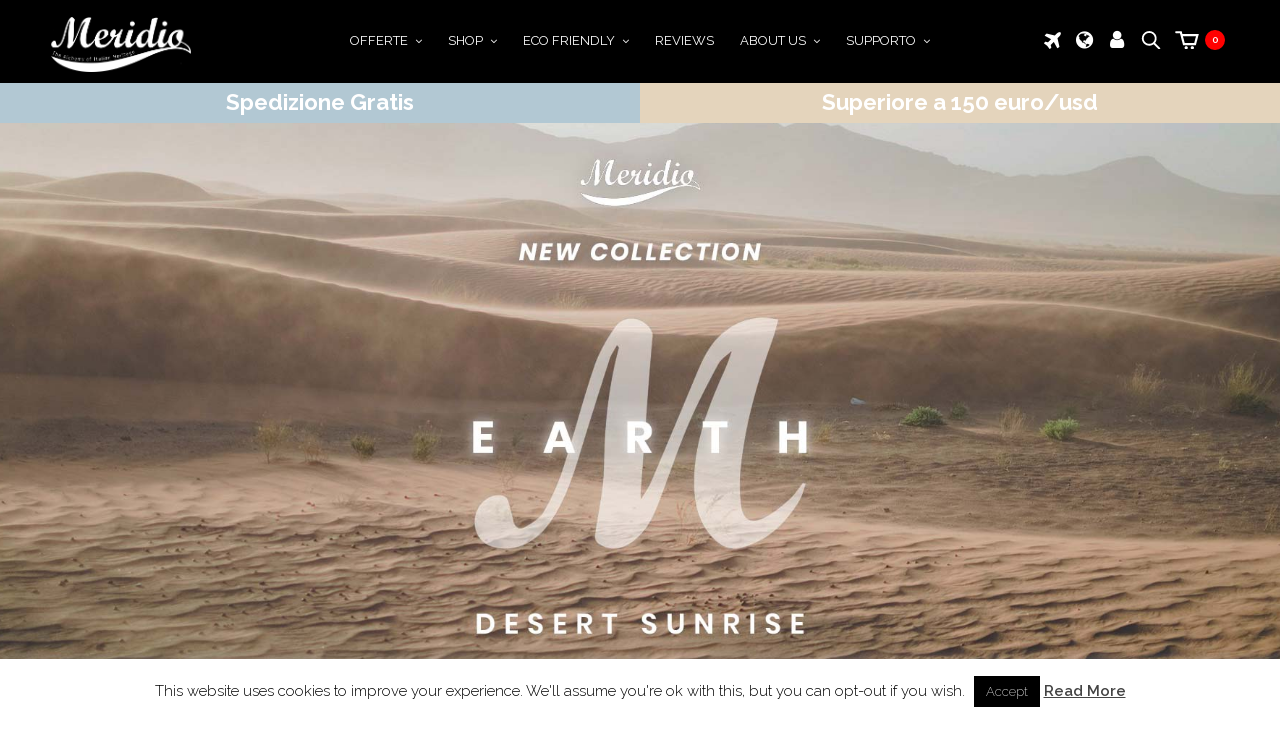

--- FILE ---
content_type: text/html; charset=UTF-8
request_url: https://www.meridioband.com/it/?taxonomy=pa_case-dimension&term=49
body_size: 37576
content:
<!doctype html>
<html lang="it-IT">
<head>
	<meta charset="UTF-8">
	<meta name="viewport" content="width=device-width, initial-scale=1">


	<meta name="apple-mobile-web-app-capable" content="yes">
	<meta name="apple-touch-fullscreen" content="yes">
	<meta http-equiv="cleartype" content="on">
	<meta name="HandheldFriendly" content="True">
	<link rel="profile" href="http://gmpg.org/xfn/11">
	<link rel="pingback" href="https://www.meridioband.com/xmlrpc.php">

	<meta name="p:domain_verify" content="0755259e8488e45088a961f81de42204" >

	<link rel="icon" href="https://www.meridioband.com/wp-content/uploads/2015/12/cropped-favicon-250x250.jpeg" sizes="32x32" />
<link rel="icon" href="https://www.meridioband.com/wp-content/uploads/2015/12/cropped-favicon-250x250.jpeg" sizes="192x192" />
<link rel="apple-touch-icon" href="https://www.meridioband.com/wp-content/uploads/2015/12/cropped-favicon-250x250.jpeg" />
<meta name="msapplication-TileImage" content="https://www.meridioband.com/wp-content/uploads/2015/12/cropped-favicon-300x300.jpeg" />
			<script type='text/javascript'>var _gaq = _gaq || [];_gaq.push(['_setAccount', 'UA-75521930-1']);_gaq.push(['_trackPageview']);(function() {
		var ga = document.createElement('script'); ga.type = 'text/javascript'; ga.async = true;
		ga.src = ('https:' == document.location.protocol ? 'https://ssl' : 'http://www') + '.google-analytics.com/ga.js';
		var s = document.getElementsByTagName('script')[0]; s.parentNode.insertBefore(ga, s);
	})();
</script><script>(function(d, s, id){
				 var js, fjs = d.getElementsByTagName(s)[0];
				 if (d.getElementById(id)) {return;}
				 js = d.createElement(s); js.id = id;
				 js.src = "//connect.facebook.net/en_US/sdk.js#xfbml=1&version=v2.6";
				 fjs.parentNode.insertBefore(js, fjs);
			   }(document, 'script', 'facebook-jssdk'));</script>	<script type="text/javascript">function theChampLoadEvent(e){var t=window.onload;if(typeof window.onload!="function"){window.onload=e}else{window.onload=function(){t();e()}}}</script>
		<script type="text/javascript">var theChampDefaultLang = 'it_IT', theChampCloseIconPath = 'https://www.meridioband.com/wp-content/plugins/super-socializer/images/close.png';</script>
		<script> var theChampSiteUrl = 'https://www.meridioband.com/it', theChampVerified = 0, theChampEmailPopup = 0; </script>
			<script> var theChampLoadingImgPath = 'https://www.meridioband.com/wp-content/plugins/super-socializer/images/ajax_loader.gif'; var theChampAjaxUrl = 'https://www.meridioband.com/wp-admin/admin-ajax.php'; var theChampRedirectionUrl = 'https://www.meridioband.com/it/?taxonomy=pa_case-dimension&term=49'; var theChampRegRedirectionUrl = 'https://www.meridioband.com/it/?taxonomy=pa_case-dimension&term=49'; </script>
				<script> var theChampFBKey = '936312143118740', theChampSameTabLogin = '0', theChampVerified = 0; var theChampAjaxUrl = 'https://www.meridioband.com/wp-admin/admin-ajax.php'; var theChampPopupTitle = ''; var theChampEmailPopup = 0; var theChampEmailAjaxUrl = 'https://www.meridioband.com/wp-admin/admin-ajax.php'; var theChampEmailPopupTitle = ''; var theChampEmailPopupErrorMsg = ''; var theChampEmailPopupUniqueId = ''; var theChampEmailPopupVerifyMessage = ''; var theChampLJLoginUsernameString = 'Enter your LiveJournal username'; var theChampLJAuthUrl = 'https://www.meridioband.com/it/?taxonomy=pa_case-dimension&term=49&SuperSocializerAuth=LiveJournal'; var theChampSteamAuthUrl = ""; var theChampTwitterRedirect = 'https%3A%2F%2Fwww.meridioband.com%2Fit%2F%3Ftaxonomy%3Dpa_case-dimension%26term%3D49';  var heateorMSEnabled = 0; var theChampTwitterAuthUrl = theChampSiteUrl + "?SuperSocializerAuth=Twitter&super_socializer_redirect_to=" + theChampTwitterRedirect; var theChampFacebookAuthUrl = theChampSiteUrl + "?SuperSocializerAuth=Facebook&super_socializer_redirect_to=" + theChampTwitterRedirect; var theChampTwitchAuthUrl = theChampSiteUrl + "?SuperSocializerAuth=Twitch&super_socializer_redirect_to=" + theChampTwitterRedirect; var theChampGoogleAuthUrl = theChampSiteUrl + "?SuperSocializerAuth=Google&super_socializer_redirect_to=" + theChampTwitterRedirect; var theChampVkontakteAuthUrl = theChampSiteUrl + "?SuperSocializerAuth=Vkontakte&super_socializer_redirect_to=" + theChampTwitterRedirect; var theChampLinkedinAuthUrl = theChampSiteUrl + "?SuperSocializerAuth=Linkedin&super_socializer_redirect_to=" + theChampTwitterRedirect; var theChampXingAuthUrl = theChampSiteUrl + "?SuperSocializerAuth=Xing&super_socializer_redirect_to=" + theChampTwitterRedirect;</script>
			<style type="text/css">.the_champ_horizontal_sharing .theChampSharing{
					color: #fff;
				border-width: 0px;
		border-style: solid;
		border-color: transparent;
	}
		.the_champ_horizontal_sharing .theChampTCBackground{
		color:#666;
	}
		.the_champ_horizontal_sharing .theChampSharing:hover{
				border-color: transparent;
	}
	.the_champ_vertical_sharing .theChampSharing{
					color: #fff;
				border-width: 0px;
		border-style: solid;
		border-color: transparent;
	}
		.the_champ_vertical_sharing .theChampTCBackground{
		color:#666;
	}
		.the_champ_vertical_sharing .theChampSharing:hover{
				border-color: transparent;
	}
	@media screen and (max-width:783px){.the_champ_vertical_sharing{display:none!important}}div.heateor_ss_mobile_footer{display:none;}@media screen and (max-width:783px){i.theChampTCBackground{background-color:white!important}div.the_champ_bottom_sharing{width:100%!important;left:0!important;}div.the_champ_bottom_sharing li{width:12.5% !important;}div.the_champ_bottom_sharing .theChampSharing{width: 100% !important;}div.the_champ_bottom_sharing div.theChampTotalShareCount{font-size:1em!important;line-height:28px!important}div.the_champ_bottom_sharing div.theChampTotalShareText{font-size:.7em!important;line-height:0px!important}div.heateor_ss_mobile_footer{display:block;height:40px;}.the_champ_bottom_sharing{padding:0!important;display:block!important;width: auto!important;bottom:-2px!important;top: auto!important;}.the_champ_bottom_sharing .the_champ_square_count{line-height: inherit;}.the_champ_bottom_sharing .theChampSharingArrow{display:none;}.the_champ_bottom_sharing .theChampTCBackground{margin-right: 1.1em !important}}.theChampFacebookLogin{
    display: block !important
}
.woocommerce-checkout .the_champ_outer_login_container {
overflow: auto;
margin-bottom: 30px;
}</style>
	<style type="text/css" data-type="vc_custom-css">.vc_fix1 {min-height:660px;}
.row.no-padding {padding-top:0px !important;}
div.bg-align-bottom {background-position:center bottom !important;}


@media screen and (max-width: 641px){
	.text-responsive {font-size:12vw !important;}
}

.meridio-btn a:not(.disabled) {
	overflow: hidden;
	position: relative;
	border: 1px solid #8f837e !important;
	background: white !important;
	z-index: 1;
	font-family: 'Raleway';
	font-size: 12px;
	font-weight: 600;
}
.meridio-btn a:not(.disabled):before {
	content: "";
	background-color: #8f837e!important;
	position: absolute;
	top: 0;
	left: 0;
	right: 0;
	bottom: 0;
	transition: transform 0.5s ease;
	z-index: -1;
}
.meridio-btn a:not(.disabled):hover {
	
	color: #8f837e !important;
	
}
.meridio-btn a:not(.disabled):hover:before {
	transform: translateX(100%);
}

.meridio-btn.black-btn a:not(.disabled) {
	border: 1px solid black !important;

}
.meridio-btn.black-btn a:not(.disabled):before {
	background-color: black !important;
}
.meridio-btn.black-btn a:not(.disabled):hover {
	color: black !important;
}

@media screen and (max-width: 768px){
    .meridio-btn.black-btn a {
        min-height: 52px;
        display: inline-flex !important;
        justify-content: center;
        align-items: center;
    }
}
.dual-box .wpb_column {
   width: calc(50% - 10px);
    flex: 0 0 calc(50% - 10px);
}
.dual-box {
    justify-content: space-between;
    margin-bottom: 20px !important;
}
.dual-box-nested > .meridio_row > .wpb_column {
   width: calc(50% - 10px);
    flex: 0 0 calc(50% - 10px);
}

@media screen and (max-width: 768px){
    .dual-box .wpb_column,
    .dual-box-nested > .meridio_row > .wpb_column {
       width: 100%;
       flex: 0 0 100%;
       margin-bottom: 10px !important;
    }
    .dual-box {
        justify-content: space-between;
        margin-bottom: 0 !important;
    }
}</style><style type="text/css" data-type="vc_shortcodes-custom-css">.vc_custom_1598625838837{padding-right: 5px !important;padding-left: 5px !important;}.vc_custom_1542454968783{background-color: #ffffff !important;}.vc_custom_1509316978484{padding-top: 0px !important;padding-right: 0px !important;padding-bottom: 0px !important;padding-left: 0px !important;background-color: #ffffff !important;}.vc_custom_1598625838837{padding-right: 5px !important;padding-left: 5px !important;}.vc_custom_1542454968783{background-color: #ffffff !important;}.vc_custom_1509316978484{padding-top: 0px !important;padding-right: 0px !important;padding-bottom: 0px !important;padding-left: 0px !important;background-color: #ffffff !important;}.vc_custom_1443453668844{padding-top: 0px !important;padding-right: 0px !important;padding-bottom: 0px !important;padding-left: 0px !important;background-color: #f2f2f2 !important;}.vc_custom_1443453668844{padding-top: 0px !important;padding-right: 0px !important;padding-bottom: 0px !important;padding-left: 0px !important;background-color: #f2f2f2 !important;}.vc_custom_1443453668844{padding-top: 0px !important;padding-right: 0px !important;padding-bottom: 0px !important;padding-left: 0px !important;background-color: #f2f2f2 !important;}.vc_custom_1443631949210{background-color: #f2f2f2 !important;}.vc_custom_1598625570250{padding-right: 10px !important;padding-left: 10px !important;}.vc_custom_1598625551131{padding-right: 10px !important;padding-left: 10px !important;}.vc_custom_1598625558075{padding-right: 10px !important;padding-left: 10px !important;}.vc_custom_1598625564396{padding-right: 10px !important;padding-left: 10px !important;}.vc_custom_1598625698311{padding-right: 10px !important;padding-left: 10px !important;}.vc_custom_1598625705180{padding-right: 10px !important;padding-left: 10px !important;}.vc_custom_1598612693980{padding-right: 0px !important;padding-left: 0px !important;}.vc_custom_1670324187220{background-image: url(https://www.meridioband.com/wp-content/uploads/2022/12/Foto_Finale-1.jpg?id=106489) !important;background-position: center !important;background-repeat: no-repeat !important;background-size: cover !important;}.vc_custom_1670324409205{background-image: url(https://www.meridioband.com/wp-content/uploads/2022/11/Volcanic_Land_Apple_Watch_earth_band_flatlay.jpg?id=106314) !important;background-position: center !important;background-repeat: no-repeat !important;background-size: cover !important;}.vc_custom_1670324647931{background-image: url(https://www.meridioband.com/wp-content/uploads/2022/11/River_Flow_Apple_Watch_earth_band_flatlay.jpg?id=106310) !important;background-position: center !important;background-repeat: no-repeat !important;background-size: cover !important;}.vc_custom_1670324713079{background-image: url(https://www.meridioband.com/wp-content/uploads/2022/11/Lagoon_Apple_Watch_earth_band_flatlay.jpg?id=106313) !important;background-position: center !important;background-repeat: no-repeat !important;background-size: cover !important;}.vc_custom_1670324749469{background-image: url(https://www.meridioband.com/wp-content/uploads/2022/11/Desert_Sunrise_Apple_watch_earth_band_flatlay_1.jpg?id=106307) !important;background-position: center !important;background-repeat: no-repeat !important;background-size: cover !important;}.vc_custom_1657102589410{background-image: url(https://www.meridioband.com/wp-content/uploads/2021/06/Recycled-green-cotton-apple-watch-band-for-him-traveller-mood.jpg?id=102987) !important;background-position: center !important;background-repeat: no-repeat !important;background-size: cover !important;}.vc_custom_1657102645905{background-image: url(https://www.meridioband.com/wp-content/uploads/2021/06/Recycled-Blue-cotton-apple-watch-band-for-her-summer-mood.jpg?id=103002) !important;background-position: center !important;background-repeat: no-repeat !important;background-size: cover !important;}.vc_custom_1598619828438{margin-right: 0px !important;margin-left: 0px !important;}.vc_custom_1598619837784{margin-right: 0px !important;margin-left: 0px !important;}.vc_custom_1657102755957{background-image: url(https://www.meridioband.com/wp-content/uploads/2021/06/Recycled-green-cotton-apple-watch-band-for-him-closeup.jpg?id=102988) !important;background-position: center !important;background-repeat: no-repeat !important;background-size: cover !important;}.vc_custom_1657102794772{background-image: url(https://www.meridioband.com/wp-content/uploads/2021/06/Recycled-Blue-cotton-apple-watch-band-for-her-closeup.jpg?id=103003) !important;background-position: center !important;background-repeat: no-repeat !important;background-size: cover !important;}.vc_custom_1598612672961{padding-right: 0px !important;padding-left: 0px !important;}.vc_custom_1609790656396{background-image: url(https://www.meridioband.com/wp-content/uploads/2018/12/Tawny_Barrel-Apple-light-brown-combo-products-close-to-a-black-notes.jpg?id=101342) !important;background-position: center !important;background-repeat: no-repeat !important;background-size: cover !important;}.vc_custom_1598625570250{padding-right: 10px !important;padding-left: 10px !important;}.vc_custom_1598625551131{padding-right: 10px !important;padding-left: 10px !important;}.vc_custom_1598625558075{padding-right: 10px !important;padding-left: 10px !important;}.vc_custom_1598625564396{padding-right: 10px !important;padding-left: 10px !important;}.vc_custom_1598625698311{padding-right: 10px !important;padding-left: 10px !important;}.vc_custom_1598625705180{padding-right: 10px !important;padding-left: 10px !important;}.vc_custom_1598612693980{padding-right: 0px !important;padding-left: 0px !important;}.vc_custom_1670324924899{background-image: url(https://www.meridioband.com/wp-content/uploads/2022/12/Foto_Finale-1.jpg?id=106489) !important;background-position: center !important;background-repeat: no-repeat !important;background-size: cover !important;}.vc_custom_1670324972153{background-image: url(https://www.meridioband.com/wp-content/uploads/2022/11/Volcanic_Land_Apple_Watch_earth_band_flatlay.jpg?id=106314) !important;background-position: center !important;background-repeat: no-repeat !important;background-size: cover !important;}.vc_custom_1670325068575{background-image: url(https://www.meridioband.com/wp-content/uploads/2022/11/River_Flow_Apple_Watch_earth_band_flatlay.jpg?id=106310) !important;background-position: center !important;background-repeat: no-repeat !important;background-size: cover !important;}.vc_custom_1670325088546{background-image: url(https://www.meridioband.com/wp-content/uploads/2022/11/Lagoon_Apple_Watch_earth_band_flatlay.jpg?id=106313) !important;background-position: center !important;background-repeat: no-repeat !important;background-size: cover !important;}.vc_custom_1670325196286{background-image: url(https://www.meridioband.com/wp-content/uploads/2022/11/Desert_Sunrise_Apple_watch_earth_band_flatlay_1.jpg?id=106307) !important;background-position: center !important;background-repeat: no-repeat !important;background-size: cover !important;}.vc_custom_1657105374423{background-image: url(https://www.meridioband.com/wp-content/uploads/2021/06/Recycled-Toffee-cotton-apple-watch-band-for-him-elegant-mood.jpg?id=102992) !important;background-position: center !important;background-repeat: no-repeat !important;background-size: cover !important;}.vc_custom_1657105396108{background-image: url(https://www.meridioband.com/wp-content/uploads/2021/06/Recycled-Red-cotton-apple-watch-band-for-her-closeup.jpg?id=102996) !important;background-position: center !important;background-repeat: no-repeat !important;background-size: cover !important;}.vc_custom_1598619828438{margin-right: 0px !important;margin-left: 0px !important;}.vc_custom_1598619837784{margin-right: 0px !important;margin-left: 0px !important;}.vc_custom_1657105426517{background-image: url(https://www.meridioband.com/wp-content/uploads/2021/06/Recycled-Toffee-cotton-apple-watch-band-for-him-elegant-mood.jpg?id=102992) !important;background-position: center !important;background-repeat: no-repeat !important;background-size: cover !important;}.vc_custom_1657105459138{background-image: url(https://www.meridioband.com/wp-content/uploads/2021/06/Recycled-Toffee-cotton-apple-watch-band-for-her-closeup-rainbow-style.jpg?id=102991) !important;background-position: center !important;background-repeat: no-repeat !important;background-size: cover !important;}.vc_custom_1598612672961{padding-right: 0px !important;padding-left: 0px !important;}.vc_custom_1609789252911{background-image: url(https://www.meridioband.com/wp-content/uploads/2018/12/Tawny_Barrel-Apple-light-brown-combo-products-close-to-a-black-notes.jpg?id=101342) !important;background-position: center !important;background-repeat: no-repeat !important;background-size: cover !important;}.vc_custom_1450707797322{background-image: url(http://www.meridioband.com/wp-content/uploads/2015/09/solitarymanwatch1.jpg?id=1210) !important;background-position: center !important;background-repeat: no-repeat !important;background-size: cover !important;}.vc_custom_1443617492678{background-position: center !important;background-repeat: no-repeat !important;background-size: cover !important;}.vc_custom_1450707813464{background-image: url(http://www.meridioband.com/wp-content/uploads/2015/09/MeridioBand-AsianGirl.jpg?id=1206) !important;background-position: center !important;background-repeat: no-repeat !important;background-size: cover !important;}.vc_custom_1450707827121{background-image: url(http://www.meridioband.com/wp-content/uploads/2015/09/MeridioBand-GirlCamera.jpg?id=1208) !important;background-position: center !important;background-repeat: no-repeat !important;background-size: cover !important;}</style>
	<!-- This site is optimized with the Yoast SEO plugin v15.4 - https://yoast.com/wordpress/plugins/seo/ -->
	<title>Meridio cinturini in pelle per Apple watch | Cover in pelle per iPhone</title>
	<meta name="description" content="[:en]Meridio is a bridge between the Italian fashion taste and technology. The special collections of Smart Watches Bands, particularly Apple Watch bands offer a variety of choices in terms of style, materials used, as well as colors. The Meridio brand is not only known for its high quality full-grain leather but also for ongoing efforts to protect the environment. The latest collection are made by Ocean bound plastic, recycled cotton and apple skin. Other accessories include iPhone cases and Air Pods cases. Learn more about self-expression through Meridio. [:it]Cinturini per Apple Watch. Realizzati in Italia con materiali pregiati, quali il vitello italiano ma anche incentivando l&#039;utilizzo di materia prima ecosostenibile quale la plastica recuperata dall&#039;oceano indiano, il riciclo del cotone ottenuto dagli scarti i abbigliamento e dalla buccia di mela. Sviluppiamo prodotti artigianali ma nel rispetto e nella salvaguardia del pianete [:]" />
	<meta name="robots" content="index, follow, max-snippet:-1, max-image-preview:large, max-video-preview:-1" />
	<link rel="canonical" href="https://www.meridioband.com/" />
	<meta property="og:locale" content="it_IT" />
	<meta property="og:type" content="website" />
	<meta property="og:title" content="[:en]Meridio | Italian Made | Apple Watch Bands [:it]Meridio cinturini in pelle per Apple watch | Cover in pelle per iPhone[:]" />
	<meta property="og:description" content="[:en]Meridio is a bridge between the Italian fashion taste and technology. The special collections of Smart Watches Bands, particularly Apple Watch bands offer a variety of choices in terms of style, materials used, as well as colors. The Meridio brand is not only known for its high quality full-grain leather but also for ongoing efforts to protect the environment. The latest collection are made by Ocean bound plastic, recycled cotton and apple skin. Other accessories include iPhone cases and Air Pods cases. Learn more about self-expression through Meridio. [:it]Cinturini per Apple Watch. Realizzati in Italia con materiali pregiati, quali il vitello italiano ma anche incentivando l&#039;utilizzo di materia prima ecosostenibile quale la plastica recuperata dall&#039;oceano indiano, il riciclo del cotone ottenuto dagli scarti i abbigliamento e dalla buccia di mela. Sviluppiamo prodotti artigianali ma nel rispetto e nella salvaguardia del pianete [:]" />
	<meta property="og:url" content="https://www.meridioband.com/" />
	<meta property="og:site_name" content="Meridio" />
	<meta property="article:modified_time" content="2022-12-06T11:14:31+00:00" />
	<meta property="og:image" content="https://www.meridioband.com/wp-content/uploads/2021/06/Recycled-Toffee-cotton-apple-watch-band-for-him-closeup.jpg" />
	<meta property="og:image:width" content="1400" />
	<meta property="og:image:height" content="1200" />
	<meta property="fb:app_id" content="936312143118740" />
	<meta name="twitter:card" content="summary" />
	<meta name="twitter:creator" content="@meridioband" />
	<meta name="twitter:site" content="@meridioband" />
	<meta name="twitter:label1" content="Scritto da">
	<meta name="twitter:data1" content="Luigi Celeste">
	<meta name="twitter:label2" content="Tempo di lettura stimato">
	<meta name="twitter:data2" content="6 minuti">
	<script type="application/ld+json" class="yoast-schema-graph">{"@context":"https://schema.org","@graph":[{"@type":"Organization","@id":"https://www.meridioband.com/#organization","name":"Meridio","url":"https://www.meridioband.com/","sameAs":["https://instagram.com/meridioband","https://it.pinterest.com/meridioband/","https://twitter.com/meridioband"],"logo":{"@type":"ImageObject","@id":"https://www.meridioband.com/#logo","inLanguage":"it-IT","url":"https://www.meridioband.com/wp-content/uploads/2015/09/Meridio-black.png","width":591,"height":231,"caption":"Meridio"},"image":{"@id":"https://www.meridioband.com/#logo"}},{"@type":"WebSite","@id":"https://www.meridioband.com/#website","url":"https://www.meridioband.com/","name":"Meridio","description":"L&#039;alchimia del Patrimonio italiano nelle mani di preziosi artigiani capace di realizzare esclusivi prodotti di pelle lavorati a mano per il tuo Apple watch ed il tuo tempo libero","publisher":{"@id":"https://www.meridioband.com/#organization"},"potentialAction":[{"@type":"SearchAction","target":"https://www.meridioband.com/?s={search_term_string}","query-input":"required name=search_term_string"}],"inLanguage":"it-IT"},{"@type":"ImageObject","@id":"https://www.meridioband.com/#primaryimage","inLanguage":"it-IT","url":"https://www.meridioband.com/wp-content/uploads/2021/06/Recycled-Toffee-cotton-apple-watch-band-for-him-closeup.jpg","width":1400,"height":1200,"caption":"Recycled-Toffee-cotton-apple-watch-band-for-him-closeup"},{"@type":"WebPage","@id":"https://www.meridioband.com/#webpage","url":"https://www.meridioband.com/","name":"[:en]Meridio | Italian Made | Apple Watch Bands [:it]Meridio cinturini in pelle per Apple watch | Cover in pelle per iPhone[:]","isPartOf":{"@id":"https://www.meridioband.com/#website"},"about":{"@id":"https://www.meridioband.com/#organization"},"primaryImageOfPage":{"@id":"https://www.meridioband.com/#primaryimage"},"datePublished":"2020-08-26T07:42:00+00:00","dateModified":"2022-12-06T11:14:31+00:00","description":"[:en]Meridio is a bridge between the Italian fashion taste and technology. The special collections of Smart Watches Bands, particularly Apple Watch bands offer a variety of choices in terms of style, materials used, as well as colors. The Meridio brand is not only known for its high quality full-grain leather but also for ongoing efforts to protect the environment. The latest collection are made by Ocean bound plastic, recycled cotton and apple skin. Other accessories include iPhone cases and Air Pods cases. Learn more about self-expression through Meridio. [:it]Cinturini per Apple Watch. Realizzati in Italia con materiali pregiati, quali il vitello italiano ma anche incentivando l'utilizzo di materia prima ecosostenibile quale la plastica recuperata dall'oceano indiano, il riciclo del cotone ottenuto dagli scarti i abbigliamento e dalla buccia di mela. Sviluppiamo prodotti artigianali ma nel rispetto e nella salvaguardia del pianete [:]","inLanguage":"it-IT","potentialAction":[{"@type":"ReadAction","target":["https://www.meridioband.com/"]}]}]}</script>
	<!-- / Yoast SEO plugin. -->


<link rel='dns-prefetch' href='//maps.googleapis.com' />
<link rel='dns-prefetch' href='//ws.sharethis.com' />
<link rel='dns-prefetch' href='//cdnjs.cloudflare.com' />
<link rel='dns-prefetch' href='//maxcdn.bootstrapcdn.com' />
<link rel='dns-prefetch' href='//s.w.org' />
<link rel="alternate" type="application/rss+xml" title="Meridio &raquo; Feed" href="https://www.meridioband.com/it/feed/" />
<link rel="alternate" type="application/rss+xml" title="Meridio &raquo; Feed dei commenti" href="https://www.meridioband.com/it/comments/feed/" />
		<script type="text/javascript">
			window._wpemojiSettings = {"baseUrl":"https:\/\/s.w.org\/images\/core\/emoji\/13.0.0\/72x72\/","ext":".png","svgUrl":"https:\/\/s.w.org\/images\/core\/emoji\/13.0.0\/svg\/","svgExt":".svg","source":{"concatemoji":"https:\/\/www.meridioband.com\/wp-includes\/js\/wp-emoji-release.min.js?ver=5.5.17"}};
			!function(e,a,t){var n,r,o,i=a.createElement("canvas"),p=i.getContext&&i.getContext("2d");function s(e,t){var a=String.fromCharCode;p.clearRect(0,0,i.width,i.height),p.fillText(a.apply(this,e),0,0);e=i.toDataURL();return p.clearRect(0,0,i.width,i.height),p.fillText(a.apply(this,t),0,0),e===i.toDataURL()}function c(e){var t=a.createElement("script");t.src=e,t.defer=t.type="text/javascript",a.getElementsByTagName("head")[0].appendChild(t)}for(o=Array("flag","emoji"),t.supports={everything:!0,everythingExceptFlag:!0},r=0;r<o.length;r++)t.supports[o[r]]=function(e){if(!p||!p.fillText)return!1;switch(p.textBaseline="top",p.font="600 32px Arial",e){case"flag":return s([127987,65039,8205,9895,65039],[127987,65039,8203,9895,65039])?!1:!s([55356,56826,55356,56819],[55356,56826,8203,55356,56819])&&!s([55356,57332,56128,56423,56128,56418,56128,56421,56128,56430,56128,56423,56128,56447],[55356,57332,8203,56128,56423,8203,56128,56418,8203,56128,56421,8203,56128,56430,8203,56128,56423,8203,56128,56447]);case"emoji":return!s([55357,56424,8205,55356,57212],[55357,56424,8203,55356,57212])}return!1}(o[r]),t.supports.everything=t.supports.everything&&t.supports[o[r]],"flag"!==o[r]&&(t.supports.everythingExceptFlag=t.supports.everythingExceptFlag&&t.supports[o[r]]);t.supports.everythingExceptFlag=t.supports.everythingExceptFlag&&!t.supports.flag,t.DOMReady=!1,t.readyCallback=function(){t.DOMReady=!0},t.supports.everything||(n=function(){t.readyCallback()},a.addEventListener?(a.addEventListener("DOMContentLoaded",n,!1),e.addEventListener("load",n,!1)):(e.attachEvent("onload",n),a.attachEvent("onreadystatechange",function(){"complete"===a.readyState&&t.readyCallback()})),(n=t.source||{}).concatemoji?c(n.concatemoji):n.wpemoji&&n.twemoji&&(c(n.twemoji),c(n.wpemoji)))}(window,document,window._wpemojiSettings);
		</script>
		<style type="text/css">
img.wp-smiley,
img.emoji {
	display: inline !important;
	border: none !important;
	box-shadow: none !important;
	height: 1em !important;
	width: 1em !important;
	margin: 0 .07em !important;
	vertical-align: -0.1em !important;
	background: none !important;
	padding: 0 !important;
}
</style>
	<link rel='stylesheet' id='wp-block-library-css'  href='https://www.meridioband.com/wp-includes/css/dist/block-library/style.min.css?ver=5.5.17' type='text/css' media='all' />
<link rel='stylesheet' id='wc-block-vendors-style-css'  href='https://www.meridioband.com/wp-content/plugins/woocommerce/packages/woocommerce-blocks/build/vendors-style.css?ver=3.1.0' type='text/css' media='all' />
<link rel='stylesheet' id='wc-block-style-css'  href='https://www.meridioband.com/wp-content/plugins/woocommerce/packages/woocommerce-blocks/build/style.css?ver=3.1.0' type='text/css' media='all' />
<link rel='stylesheet' id='contact-form-7-css'  href='https://www.meridioband.com/wp-content/plugins/contact-form-7/includes/css/styles.css?ver=5.2.2' type='text/css' media='all' />
<link rel='stylesheet' id='cookie-law-info-css'  href='https://www.meridioband.com/wp-content/plugins/cookie-law-info/public/css/cookie-law-info-public.css?ver=1.9.1' type='text/css' media='all' />
<link rel='stylesheet' id='cookie-law-info-gdpr-css'  href='https://www.meridioband.com/wp-content/plugins/cookie-law-info/public/css/cookie-law-info-gdpr.css?ver=1.9.1' type='text/css' media='all' />
<link rel='stylesheet' id='meridio-style-css'  href='https://www.meridioband.com/wp-content/plugins/meridio/meridio.min.css?ver=5.5.17' type='text/css' media='all' />
<link rel='stylesheet' id='meridioboxed-style-css'  href='https://www.meridioband.com/wp-content/plugins/meridio/meridioboxed.css?ver=5.5.17' type='text/css' media='all' />
<link rel='stylesheet' id='meridiotide-style-css'  href='https://www.meridioband.com/wp-content/plugins/meridio/meridiotide.css?ver=5.5.17' type='text/css' media='all' />
<link rel='stylesheet' id='meridio-pa-style-css'  href='https://www.meridioband.com/wp-content/plugins/meridio/meridio_prod_addon.css?ver=5.5.17' type='text/css' media='all' />
<link rel='stylesheet' id='meridio-basictable-style-css'  href='https://www.meridioband.com/wp-content/plugins/meridio/basictable.css?ver=5.5.17' type='text/css' media='all' />
<link rel='stylesheet' id='meridiobandwall-css-featherlight-css'  href='https://www.meridioband.com/wp-content/plugins/meridiobandwall//css/featherlight.css?ver=5.5.17' type='text/css' media='all' />
<link rel='stylesheet' id='meridiobandwall-css-featherlight-gallery-css'  href='https://www.meridioband.com/wp-content/plugins/meridiobandwall//css/featherlight.gallery.css?ver=5.5.17' type='text/css' media='all' />
<link rel='stylesheet' id='meridiobandwall-main-css-css'  href='https://www.meridioband.com/wp-content/plugins/meridiobandwall//css/main.css?ver=5.5.17' type='text/css' media='all' />
<link rel='stylesheet' id='meridioblackfriday-css-css'  href='https://www.meridioband.com/wp-content/plugins/meridioblackfriday/css/meridioblackfriday.css?ver=5.5.17' type='text/css' media='all' />
<link rel='stylesheet' id='meridioconfigurator-main-css-css'  href='https://www.meridioband.com/wp-content/plugins/meridioconfigurator//css/meridioconfigurator-main.css?ver=5.5.17' type='text/css' media='all' />
<link rel='stylesheet' id='meridiolostcarts-main-css-css'  href='https://www.meridioband.com/wp-content/plugins/meridiolostcarts//css/meridiolostcarts-main.css?ver=5.5.17' type='text/css' media='all' />
<link rel='stylesheet' id='meridiopopup-main-css-css'  href='https://www.meridioband.com/wp-content/plugins/meridiopopup//css/meridiopopup-main.css?ver=5.5.17' type='text/css' media='all' />
<link rel='stylesheet' id='meridiowaiting-main-css-css'  href='https://www.meridioband.com/wp-content/plugins/meridiowaiting//css/meridiowaiting-main.css?ver=5.5.17' type='text/css' media='all' />
<link rel='stylesheet' id='ppffp-main-css-css'  href='https://www.meridioband.com/wp-content/plugins/publish-photo-on-fb-page//css/ppffp-main.css?ver=5.5.17' type='text/css' media='all' />
<link rel='stylesheet' id='rs-plugin-settings-css'  href='https://www.meridioband.com/wp-content/plugins/revslider/public/assets/css/rs6.css?ver=6.1.4' type='text/css' media='all' />
<style id='rs-plugin-settings-inline-css' type='text/css'>
.tp-caption a{color:#ff7302;text-shadow:none;-webkit-transition:all 0.2s ease-out;-moz-transition:all 0.2s ease-out;-o-transition:all 0.2s ease-out;-ms-transition:all 0.2s ease-out}.tp-caption a:hover{color:#ffa902}
</style>
<link rel='stylesheet' id='simple-share-buttons-adder-font-awesome-css'  href='//maxcdn.bootstrapcdn.com/font-awesome/4.3.0/css/font-awesome.min.css?ver=5.5.17' type='text/css' media='all' />
<link rel='stylesheet' id='toc-screen-css'  href='https://www.meridioband.com/wp-content/plugins/table-of-contents-plus/screen.min.css?ver=2002' type='text/css' media='all' />
<style id='woocommerce-inline-inline-css' type='text/css'>
.woocommerce form .form-row .required { visibility: visible; }
</style>
<link rel='stylesheet' id='woo_discount_rules-customize-table-ui-css-css'  href='https://www.meridioband.com/wp-content/plugins/woo-discount-rules/v2/Assets/Css/customize-table.css?ver=2.3.2' type='text/css' media='all' />
<link rel='stylesheet' id='wc-shortcodes-style-css'  href='https://www.meridioband.com/wp-content/plugins/wc-shortcodes/public/assets/css/style.css?ver=3.46' type='text/css' media='all' />
<link rel='stylesheet' id='wc-gateway-ppec-frontend-css'  href='https://www.meridioband.com/wp-content/plugins/woocommerce-gateway-paypal-express-checkout/assets/css/wc-gateway-ppec-frontend.css?ver=2.1.0' type='text/css' media='all' />
<link rel='stylesheet' id='thb-foundation-css'  href='https://www.meridioband.com/wp-content/themes/bronx-wp/assets/css/foundation.min.css' type='text/css' media='all' />
<link rel='stylesheet' id='thb-fa-css'  href='https://www.meridioband.com/wp-content/themes/bronx-wp/assets/css/font-awesome.min.css' type='text/css' media='all' />
<link rel='stylesheet' id='thb-app-css'  href='https://www.meridioband.com/wp-content/themes/bronx-wp/assets/css/app.css' type='text/css' media='all' />
<style id='thb-app-inline-css' type='text/css'>

		   .hesperiden.tparrows.tp-leftarrow,
		   .slick-nav.slick-prev {
		     cursor: url("https://www.meridioband.com/wp-content/themes/bronx-wp/assets/img/arrow-left.svg"), 
		     				url("https://www.meridioband.com/wp-content/themes/bronx-wp/assets/img/arrow-left.cur"), w-resize;
		   }
		   .arrows-light  .hesperiden.tparrows.tp-leftarrow,
		   .arrows-light .slick-nav.slick-prev {
		     cursor: url("https://www.meridioband.com/wp-content/themes/bronx-wp/assets/img/arrow-left-light.svg"), 
		     				url("https://www.meridioband.com/wp-content/themes/bronx-wp/assets/img/arrow-left-light.cur"), w-resize;
		   }
		   .hesperiden.tparrows.tp-rightarrow,
		   .slick-nav.slick-next {
		     cursor: url("https://www.meridioband.com/wp-content/themes/bronx-wp/assets/img/arrow-right.svg"), 
		     				url("https://www.meridioband.com/wp-content/themes/bronx-wp/assets/img/arrow-right.cur"), e-resize;
		   }
		   .arrows-light .hesperiden.tparrows.tp-rightarrow,
		   .arrows-light .slick-nav.slick-next {
		     cursor: url("https://www.meridioband.com/wp-content/themes/bronx-wp/assets/img/arrow-right-light.svg"), 
		     				url("https://www.meridioband.com/wp-content/themes/bronx-wp/assets/img/arrow-right-light.cur"), e-resize;
		   }
		  
</style>
<link rel='stylesheet' id='style-css'  href='https://www.meridioband.com/wp-content/themes/bronx-wp/style.css' type='text/css' media='all' />
<link rel='stylesheet' id='dashicons-css'  href='https://www.meridioband.com/wp-includes/css/dashicons.min.css?ver=5.5.17' type='text/css' media='all' />
<link rel='stylesheet' id='thickbox-css'  href='https://www.meridioband.com/wp-includes/js/thickbox/thickbox.css?ver=5.5.17' type='text/css' media='all' />
<link rel='stylesheet' id='the_champ_frontend_css-css'  href='https://www.meridioband.com/wp-content/plugins/super-socializer/css/front.css?ver=7.12.35' type='text/css' media='all' />
<!--[if lt IE 9]>
<link rel='stylesheet' id='vc_lte_ie9-css'  href='https://www.meridioband.com/wp-content/plugins/js_composer/assets/css/vc_lte_ie9.min.css?ver=6.0.5' type='text/css' media='screen' />
<![endif]-->
<link rel='stylesheet' id='js_composer_front-css'  href='https://www.meridioband.com/wp-content/plugins/js_composer/assets/css/js_composer.min.css?ver=6.0.5' type='text/css' media='all' />
<link rel='stylesheet' id='woo_discount_pro_style-css'  href='https://www.meridioband.com/wp-content/plugins/wholsailing-pro/Assets/Css/awdr_style.css?ver=2.3.2' type='text/css' media='all' />
<link rel='stylesheet' id='wordpresscanvas-font-awesome-css'  href='https://www.meridioband.com/wp-content/plugins/wc-shortcodes/public/assets/css/font-awesome.min.css?ver=4.7.0' type='text/css' media='all' />
<script type='text/javascript' src='https://www.meridioband.com/wp-includes/js/jquery/jquery.js?ver=1.12.4-wp' id='jquery-core-js'></script>
<script type='text/javascript' id='cookie-law-info-js-extra'>
/* <![CDATA[ */
var Cli_Data = {"nn_cookie_ids":[],"cookielist":[],"ccpaEnabled":"","ccpaRegionBased":"","ccpaBarEnabled":"","ccpaType":"gdpr","js_blocking":"","custom_integration":"","triggerDomRefresh":""};
var cli_cookiebar_settings = {"animate_speed_hide":"500","animate_speed_show":"500","background":"#fff","border":"#444","border_on":"","button_1_button_colour":"#000","button_1_button_hover":"#000000","button_1_link_colour":"#fff","button_1_as_button":"1","button_1_new_win":"","button_2_button_colour":"#333","button_2_button_hover":"#292929","button_2_link_colour":"#444","button_2_as_button":"","button_2_hidebar":"1","button_3_button_colour":"#000","button_3_button_hover":"#000000","button_3_link_colour":"#fff","button_3_as_button":"1","button_3_new_win":"","button_4_button_colour":"#000","button_4_button_hover":"#000000","button_4_link_colour":"#fff","button_4_as_button":"1","font_family":"inherit","header_fix":"","notify_animate_hide":"1","notify_animate_show":"","notify_div_id":"#cookie-law-info-bar","notify_position_horizontal":"right","notify_position_vertical":"bottom","scroll_close":"","scroll_close_reload":"","accept_close_reload":"","reject_close_reload":"","showagain_tab":"","showagain_background":"#fff","showagain_border":"#000","showagain_div_id":"#cookie-law-info-again","showagain_x_position":"100px","text":"#000","show_once_yn":"","show_once":"10000","logging_on":"","as_popup":"","popup_overlay":"1","bar_heading_text":"","cookie_bar_as":"banner","popup_showagain_position":"bottom-right","widget_position":"left"};
var log_object = {"ajax_url":"https:\/\/www.meridioband.com\/wp-admin\/admin-ajax.php"};
/* ]]> */
</script>
<script type='text/javascript' src='https://www.meridioband.com/wp-content/plugins/cookie-law-info/public/js/cookie-law-info-public.js?ver=1.9.1' id='cookie-law-info-js'></script>
<script type='text/javascript' src='https://www.meridioband.com/wp-content/plugins/meridio/jquery.zoom.min.js?ver=5.5.17' id='jquery-zoom-js'></script>
<script type='text/javascript' src='https://www.meridioband.com/wp-content/plugins/meridio/jquery.lazy.min.js?ver=5.5.17' id='jquery-lazyload-js'></script>
<script type='text/javascript' src='https://www.meridioband.com/wp-content/plugins/meridio/meridio.js?ver=5.5.17' id='meridio_script-js'></script>
<script type='text/javascript' id='meridio_script-js-after'>
messageArray = {"confirmCartDelete":"Delete item from cart?"}
</script>
<script type='text/javascript' src='https://www.meridioband.com/wp-content/plugins/meridio/jquery.cookie.js?ver=5.5.17' id='jQueryCookie-js'></script>
<script type='text/javascript' src='https://www.meridioband.com/wp-content/plugins/meridio/jquery.basictable.min.js?ver=5.5.17' id='jQueryResponsiveTable-js'></script>
<script type='text/javascript' src='https://www.meridioband.com/wp-content/plugins/meridiobandwall//js/featherlight.js?ver=1.0.0' id='meridiobandwall-js-featherlight-js'></script>
<script type='text/javascript' src='https://www.meridioband.com/wp-content/plugins/meridiobandwall//js/featherlight.gallery.js?ver=1.0.0' id='meridiobandwall-js-featherlight-gallery-js'></script>
<script type='text/javascript' src='https://www.meridioband.com/wp-content/plugins/revslider/public/assets/js/revolution.tools.min.js?ver=6.0' id='tp-tools-js'></script>
<script type='text/javascript' src='https://www.meridioband.com/wp-content/plugins/revslider/public/assets/js/rs6.min.js?ver=6.1.4' id='revmin-js'></script>
<script id='st_insights_js' type='text/javascript' src='https://ws.sharethis.com/button/st_insights.js?publisher=4d48b7c5-0ae3-43d4-bfbe-3ff8c17a8ae6&#038;product=simpleshare' id='ssba-sharethis-js'></script>
<script type='text/javascript' src='https://www.meridioband.com/wp-content/plugins/woocommerce/assets/js/jquery-blockui/jquery.blockUI.min.js?ver=2.70' id='jquery-blockui-js'></script>
<script type='text/javascript' id='wc-add-to-cart-js-extra'>
/* <![CDATA[ */
var wc_add_to_cart_params = {"ajax_url":"\/wp-admin\/admin-ajax.php?lang=it","wc_ajax_url":"\/it\/?wc-ajax=%%endpoint%%","i18n_view_cart":"Visualizza carrello","cart_url":"https:\/\/www.meridioband.com\/it\/cart\/","is_cart":"","cart_redirect_after_add":"no"};
/* ]]> */
</script>
<script type='text/javascript' src='https://www.meridioband.com/wp-content/plugins/woocommerce/assets/js/frontend/add-to-cart.min.js?ver=4.5.5' id='wc-add-to-cart-js'></script>
<script type='text/javascript' id='awdr-main-js-extra'>
/* <![CDATA[ */
var awdr_params = {"ajaxurl":"https:\/\/www.meridioband.com\/wp-admin\/admin-ajax.php","nonce":"6eb36dd735","enable_update_price_with_qty":"show_when_matched","refresh_order_review":"0","custom_target_simple_product":"","custom_target_variable_product":"","js_init_trigger":"","awdr_opacity_to_bulk_table":"","awdr_dynamic_bulk_table_status":"0","awdr_dynamic_bulk_table_off":"on","custom_simple_product_id_selector":"","custom_variable_product_id_selector":""};
/* ]]> */
</script>
<script type='text/javascript' src='https://www.meridioband.com/wp-content/plugins/woo-discount-rules/v2/Assets/Js/site_main.js?ver=2.3.2' id='awdr-main-js'></script>
<script type='text/javascript' src='https://www.meridioband.com/wp-content/plugins/woo-discount-rules/v2/Assets/Js/awdr-dynamic-price.js?ver=2.3.2' id='awdr-dynamic-price-js'></script>
<script type='text/javascript' src='https://www.meridioband.com/wp-content/plugins/js_composer/assets/js/vendors/woocommerce-add-to-cart.js?ver=6.0.5' id='vc_woocommerce-add-to-cart-js-js'></script>
<script type='text/javascript' src='https://www.meridioband.com/wp-content/themes/bronx-wp/assets/js/vendor/fresco.js?ver=5.5.17' id='fresco-js'></script>
<script type='text/javascript' src='https://www.meridioband.com/wp-content/themes/bronx-wp/assets/js/vendor/isotope.pkgd.min.js?ver=5.5.17' id='isotopepkgdmin-js'></script>
<script type='text/javascript' src='https://www.meridioband.com/wp-content/themes/bronx-wp/assets/js/vendor/jquery.foundation.plugins.js?ver=5.5.17' id='jqueryfoundationplugins-js'></script>
<script type='text/javascript' src='https://www.meridioband.com/wp-content/themes/bronx-wp/assets/js/vendor/jquery.magnific-popup.min.js?ver=5.5.17' id='jquerymagnificpopupmin-js'></script>
<script type='text/javascript' src='https://www.meridioband.com/wp-content/themes/bronx-wp/assets/js/vendor/jquery.mousewheel.js?ver=5.5.17' id='jquerymousewheel-js'></script>
<script type='text/javascript' src='https://www.meridioband.com/wp-content/themes/bronx-wp/assets/js/vendor/jquery.nav.js?ver=5.5.17' id='jquerynav-js'></script>
<script type='text/javascript' src='https://www.meridioband.com/wp-content/themes/bronx-wp/assets/js/vendor/jquery.stellar.js?ver=5.5.17' id='jquerystellar-js'></script>
<script type='text/javascript' src='https://www.meridioband.com/wp-content/themes/bronx-wp/assets/js/vendor/jquery.vide.js?ver=5.5.17' id='jqueryvide-js'></script>
<script type='text/javascript' src='https://www.meridioband.com/wp-content/themes/bronx-wp/assets/js/vendor/onepage-scroll.js?ver=5.5.17' id='onepagescroll-js'></script>
<script type='text/javascript' src='https://www.meridioband.com/wp-content/themes/bronx-wp/assets/js/vendor/packery-mode.pkgd.min.js?ver=5.5.17' id='packerymodepkgdmin-js'></script>
<script type='text/javascript' src='https://www.meridioband.com/wp-content/themes/bronx-wp/assets/js/vendor/perfect-scrollbar.jquery.min.js?ver=5.5.17' id='perfectscrollbarjquerymin-js'></script>
<script type='text/javascript' src='https://www.meridioband.com/wp-content/themes/bronx-wp/assets/js/vendor/slick.js?ver=5.5.17' id='slick-js'></script>
<script type='text/javascript' src='https://www.meridioband.com/wp-content/themes/bronx-wp/assets/js/plugins/modernizr.custom.min.js' id='thb-modernizr-js'></script>
<script type='text/javascript' src='https://www.meridioband.com/wp-content/plugins/wholsailing-pro/Assets/Js/awdr_pro.js?ver=2.3.2' id='woo_discount_pro_script-js'></script>
<link rel="https://api.w.org/" href="https://www.meridioband.com/it/wp-json/" /><link rel="alternate" type="application/json" href="https://www.meridioband.com/it/wp-json/wp/v2/pages/71859" /><link rel="EditURI" type="application/rsd+xml" title="RSD" href="https://www.meridioband.com/xmlrpc.php?rsd" />
<link rel="wlwmanifest" type="application/wlwmanifest+xml" href="https://www.meridioband.com/wp-includes/wlwmanifest.xml" /> 
<meta name="generator" content="WordPress 5.5.17" />
<meta name="generator" content="WooCommerce 4.5.5" />
<link rel='shortlink' href='https://www.meridioband.com/it/' />
<link rel="alternate" type="application/json+oembed" href="https://www.meridioband.com/it/wp-json/oembed/1.0/embed?url=https%3A%2F%2Fwww.meridioband.com%2Fit%2F" />
<link rel="alternate" type="text/xml+oembed" href="https://www.meridioband.com/it/wp-json/oembed/1.0/embed?url=https%3A%2F%2Fwww.meridioband.com%2Fit%2F&#038;format=xml" />
<script type="text/javascript">var ajaxurl = "https://www.meridioband.com/wp-admin/admin-ajax.php";</script><style> 

			.product-category-intro .category-description {
				color: #000000 !important;
			}
		

			#followus .form-container h5, #followus .form-container p,
			#followus .form-container .newsletter-privacy, #followus .form-container .newsletter-privacy a {
				color: #FFFFFF !important;
			}
		</style><link href="https://fonts.googleapis.com/css?family=Abel" rel="stylesheet"><style type="text/css">
.qtranxs_flag_it {background-image: url(https://www.meridioband.com/wp-content/plugins/qtranslate-x/flags/it.png); background-repeat: no-repeat;}
.qtranxs_flag_en {background-image: url(https://www.meridioband.com/wp-content/plugins/qtranslate-x/flags/gb.png); background-repeat: no-repeat;}
.qtranxs_flag_zh {background-image: url(https://www.meridioband.com/wp-content/plugins/qtranslate-x/flags/cn.png); background-repeat: no-repeat;}
</style>
<link hreflang="en" href="https://www.meridioband.com/en/?taxonomy=pa_case-dimension&term=49" rel="alternate" />
<link hreflang="it" href="https://www.meridioband.com/it/?taxonomy=pa_case-dimension&term=49" rel="alternate" />
<link hreflang="x-default" href="https://www.meridioband.com/?taxonomy=pa_case-dimension&term=49" rel="alternate" />
<meta name="generator" content="qTranslate-X 3.4.6.8" />
<link href='https://fonts.googleapis.com/css?family=Raleway:200,300,400,500,600,700&subset=latin,latin-ext' rel='stylesheet' type='text/css'>
<style>
/* Options set in the admin page */
body { 
	font-family: 'Raleway';
color: #333333;
font-style: normal;
font-weight: 200;
font-size: 24px;
line-height: 34px !important;
	color: ;
}
h1,h2,h3,h4,h5,h6 {
	font-family: 'Raleway';
	
}
/* Header */
@media only screen and (min-width: 40.063em) {
	.header {
			}
}
.header {
	background-color: #000000 !important;
}
.post-type-archive-product .header-container {
	}
.term-71859 .header-container {
	background-image: url();
}
.woocommerce-account .header-container {
	background-color: #000000 !important;
}
.woocommerce-cart .header-container {
	background-color: #000000 !important;
}
.woocommerce-checkout .header-container {
	background-color: #000000 !important;
}

/* Logo Height */
.header_container .header .logo .logoimg,
#customer_login .logo .logoimg {
	max-height: 60px;
}

/* Accent Color */
a:not(.btn):hover, .subheader .subheader-menu ul > li a:hover, .header .menu-holder ul li.sfHover>a, .header.header--dark .sf-menu > li > a:hover, .header.header--light .sf-menu > li > a:hover, .post .post-meta a[rel="author"], .widget.widget_price_filter .price_slider_amount .button, .slick-nav:hover, .more-link,#side-cart .subtotal span, #comments h2 span, #comments ol.commentlist .comment .reply, #comments ol.commentlist .comment .reply a,.comment-respond .comment-reply-title small,.price.single-price > .amount,.price.single-price ins .amount,.shop_table tbody tr td.order-status.approved,.shop_table tbody tr td.product-quantity .wishlist-in-stock, .checkout-quick-login a, .checkout-quick-coupon a, .payment_methods li .about_paypal, #my-account .my-account-nav li.active a, #my-account .my-account-nav li:hover a, .terms label a, .thb_tabs .tabs dd.active a, .thb_tabs .tabs li.active a, .thb_tour .tabs dd.active a, .thb_tour .tabs li.active a, .toggle .title.wpb_toggle_title_active, .vc_tta-container .vc_tta-tabs.vc_general .vc_tta-tab.vc_active > a, .product .product-information .sizing_guide:hover,.header.header--dark + #page-title .logout_link:hover, #page-title p .logout_link:hover {
  color: #000000;
}

#my-account .my-account-nav li.active path, #my-account .my-account-nav li:hover path,
.product .product-information .share-article:hover path, .product .product-information .share-article:hover polygon,
.product .product-information .sizing_guide:hover path, .product .product-information .sizing_guide:hover polygon, #page-title p .logout_link:hover svg {
	fill:  #000000;	
}
.widget.widget_price_filter .price_slider .ui-slider-handle, .slick.dark-pagination .slick-dots li.slick-active button, input[type="text"]:focus, input[type="password"]:focus, input[type="date"]:focus, input[type="datetime"]:focus, input[type="email"]:focus, input[type="number"]:focus, input[type="search"]:focus, input[type="tel"]:focus, input[type="time"]:focus, input[type="url"]:focus, textarea:focus, .custom_check + .custom_label:hover:before, [class^="tag-link"]:hover, .product .product-thumbnails figure.slick-center img, .btn.green, .button.green, input[type=submit].green, .notification-box.information, .btn.white:hover, .button.white:hover, input[type=submit].white:hover, .btn.black:hover, .shop_table.wishlist .btn:hover, .button.black:hover, .shop_table.wishlist .button:hover, input[type=submit].black:hover, .shop_table.wishlist input[type=submit]:hover {
  border-color: #000000;
}

.header .account-holder a > span.cart_count, .widget.widget_price_filter .price_slider .ui-slider-range, .slick.dark-pagination .slick-dots li.slick-active button, .custom_check + .custom_label:after, [class^="tag-link"]:hover, .comment-respond:before, .products .product .product-image .add_to_cart:hover, .btn.green, .button.green, input[type=submit].green, .toggle .title.wpb_toggle_title_active:after, .btn.black:hover, .shop_table.wishlist .btn:hover, .button.black:hover, .shop_table.wishlist .button:hover, input[type=submit].black:hover, .shop_table.wishlist input[type=submit]:hover, .btn.white:hover, .button.white:hover, input[type=submit].white:hover {
	background: #000000;	
}
.btn.green:hover, .button.green:hover, input[type=submit].green:hover {
	background: #000000;
	border-color: #000000;
}

/* Menu */
.header .menu-holder ul > li > a {
	font-family: 'Raleway';
	
}
.header .menu-holder ul.sub-menu li a {
	font-family: 'Raleway';
color: #333333;
	
}

/* Mobile Menu */
.mobile-menu li a {
	font-family: 'Raleway';
color: #333333;
	
}
.mobile-menu .sub-menu li a {
	font-family: 'Raleway';
color: #333333;
	
}

/* Menu Colors for dark/light backgrounds */




/* Page Specific */
.page-id-71859 #wrapper,
.postid-71859 #wrapper {
	}
/* Page Header */
.page-id-71859 .header-container {
	}

/* Newsletter */
#popup {
	background-color: #dd3333 !important;
}

/* Shop Badges */

/* Footer */
.thb_subscribe {
	}
#footer {
	}

/* Extra CSS */
.woocommerce-error.wc-stripe-error {
    background: unset;
    border-left: unset;
    box-shadow: unset;
}
.woocommerce_error.wc-stripe-error li {
    color: #fc5f5f;
}</style>
	<noscript><style>.woocommerce-product-gallery{ opacity: 1 !important; }</style></noscript>
				<script type="text/javascript">
				var cli_flush_cache = true;
			</script>
			<script  type="text/javascript">
				!function(f,b,e,v,n,t,s){if(f.fbq)return;n=f.fbq=function(){n.callMethod?
					n.callMethod.apply(n,arguments):n.queue.push(arguments)};if(!f._fbq)f._fbq=n;
					n.push=n;n.loaded=!0;n.version='2.0';n.queue=[];t=b.createElement(e);t.async=!0;
					t.src=v;s=b.getElementsByTagName(e)[0];s.parentNode.insertBefore(t,s)}(window,
					document,'script','https://connect.facebook.net/en_US/fbevents.js');
			</script>
			<!-- WooCommerce Facebook Integration Begin -->
			<script  type="text/javascript">

				fbq('init', '382767692110123', {}, {
    "agent": "woocommerce-4.5.5-2.0.4"
});

				fbq( 'track', 'PageView', {
    "source": "woocommerce",
    "version": "4.5.5",
    "pluginVersion": "2.0.4"
} );

				document.addEventListener( 'DOMContentLoaded', function() {
					jQuery && jQuery( function( $ ) {
						// insert placeholder for events injected when a product is added to the cart through AJAX
						$( document.body ).append( '<div class=\"wc-facebook-pixel-event-placeholder\"></div>' );
					} );
				}, false );

			</script>
			<!-- WooCommerce Facebook Integration End -->
			<meta name="generator" content="Powered by WPBakery Page Builder - drag and drop page builder for WordPress."/>
<meta name="generator" content="Powered by Slider Revolution 6.1.4 - responsive, Mobile-Friendly Slider Plugin for WordPress with comfortable drag and drop interface." />
<link rel="icon" href="https://www.meridioband.com/wp-content/uploads/2015/12/cropped-favicon-250x250.jpeg" sizes="32x32" />
<link rel="icon" href="https://www.meridioband.com/wp-content/uploads/2015/12/cropped-favicon-250x250.jpeg" sizes="192x192" />
<link rel="apple-touch-icon" href="https://www.meridioband.com/wp-content/uploads/2015/12/cropped-favicon-250x250.jpeg" />
<meta name="msapplication-TileImage" content="https://www.meridioband.com/wp-content/uploads/2015/12/cropped-favicon-300x300.jpeg" />
<script type="text/javascript">function setREVStartSize(t){try{var h,e=document.getElementById(t.c).parentNode.offsetWidth;if(e=0===e||isNaN(e)?window.innerWidth:e,t.tabw=void 0===t.tabw?0:parseInt(t.tabw),t.thumbw=void 0===t.thumbw?0:parseInt(t.thumbw),t.tabh=void 0===t.tabh?0:parseInt(t.tabh),t.thumbh=void 0===t.thumbh?0:parseInt(t.thumbh),t.tabhide=void 0===t.tabhide?0:parseInt(t.tabhide),t.thumbhide=void 0===t.thumbhide?0:parseInt(t.thumbhide),t.mh=void 0===t.mh||""==t.mh||"auto"===t.mh?0:parseInt(t.mh,0),"fullscreen"===t.layout||"fullscreen"===t.l)h=Math.max(t.mh,window.innerHeight);else{for(var i in t.gw=Array.isArray(t.gw)?t.gw:[t.gw],t.rl)void 0!==t.gw[i]&&0!==t.gw[i]||(t.gw[i]=t.gw[i-1]);for(var i in t.gh=void 0===t.el||""===t.el||Array.isArray(t.el)&&0==t.el.length?t.gh:t.el,t.gh=Array.isArray(t.gh)?t.gh:[t.gh],t.rl)void 0!==t.gh[i]&&0!==t.gh[i]||(t.gh[i]=t.gh[i-1]);var r,a=new Array(t.rl.length),n=0;for(var i in t.tabw=t.tabhide>=e?0:t.tabw,t.thumbw=t.thumbhide>=e?0:t.thumbw,t.tabh=t.tabhide>=e?0:t.tabh,t.thumbh=t.thumbhide>=e?0:t.thumbh,t.rl)a[i]=t.rl[i]<window.innerWidth?0:t.rl[i];for(var i in r=a[0],a)r>a[i]&&0<a[i]&&(r=a[i],n=i);var d=e>t.gw[n]+t.tabw+t.thumbw?1:(e-(t.tabw+t.thumbw))/t.gw[n];h=t.gh[n]*d+(t.tabh+t.thumbh)}void 0===window.rs_init_css&&(window.rs_init_css=document.head.appendChild(document.createElement("style"))),document.getElementById(t.c).height=h,window.rs_init_css.innerHTML+="#"+t.c+"_wrapper { height: "+h+"px }"}catch(t){console.log("Failure at Presize of Slider:"+t)}};</script>
<noscript><style> .wpb_animate_when_almost_visible { opacity: 1; }</style></noscript>	<!---<link rel="stylesheet" type="text/css" href="//cdn.jsdelivr.net/jquery.slick/1.5.7/slick.css"/>-->
	<style>
		/* Slider */
.slick-slider
{
    position: relative;

    display: block;

    -moz-box-sizing: border-box;
         box-sizing: border-box;

    -webkit-user-select: none;
       -moz-user-select: none;
        -ms-user-select: none;
            user-select: none;

    -webkit-touch-callout: none;
    -khtml-user-select: none;
    -ms-touch-action: manipulation !important;
        touch-action: manipulation !important;
    -webkit-tap-highlight-color: transparent;
}

.slick-list
{
    position: relative;

    display: block;
    overflow: hidden;

    margin: 0;
    padding: 0;
}
.slick-list:focus
{
    outline: none;
}
.slick-list.dragging
{
    cursor: pointer;
    cursor: hand;
}

.slick-slider .slick-track,
.slick-slider .slick-list
{
    -webkit-transform: translate3d(0, 0, 0);
       -moz-transform: translate3d(0, 0, 0);
        -ms-transform: translate3d(0, 0, 0);
         -o-transform: translate3d(0, 0, 0);
            transform: translate3d(0, 0, 0);
}

.slick-track
{
    position: relative;
    top: 0;
    left: 0;

    display: block;
}
.slick-track:before,
.slick-track:after
{
    display: table;

    content: '';
}
.slick-track:after
{
    clear: both;
}
.slick-loading .slick-track
{
    visibility: hidden;
}

.slick-slide
{
    display: none;
    float: left;

    height: 100%;
    min-height: 1px;
}
[dir='rtl'] .slick-slide
{
    float: right;
}
.slick-slide img
{
    display: block;
}
.slick-slide.slick-loading img
{
    display: none;
}
.slick-slide.dragging img
{
    pointer-events: none;
}
.slick-initialized .slick-slide
{
    display: block;
}
.slick-loading .slick-slide
{
    visibility: hidden;
}
.slick-vertical .slick-slide
{
    display: block;

    height: auto;

    border: 1px solid transparent;
}
.slick-arrow.slick-hidden {
    display: none;
}
	</style>
	<script type="text/javascript" src="//cdn.jsdelivr.net/jquery.slick/1.5.7/slick.min.js"></script>

	<!-- Facebook Pixel Code -->
	<script>
	!function(f,b,e,v,n,t,s)
	{if(f.fbq)return;n=f.fbq=function(){n.callMethod?
	n.callMethod.apply(n,arguments):n.queue.push(arguments)};
	if(!f._fbq)f._fbq=n;n.push=n;n.loaded=!0;n.version='2.0';
	n.queue=[];t=b.createElement(e);t.async=!0;
	t.src=v;s=b.getElementsByTagName(e)[0];
	s.parentNode.insertBefore(t,s)}(window,document,'script',
	'https://connect.facebook.net/en_US/fbevents.js');
	 fbq('init', '382767692110123'); 
	fbq('track', 'PageView');
	</script>
	<noscript>
	 <img height="1" width="1" 
	src="https://www.facebook.com/tr?id=382767692110123&ev=PageView
	&noscript=1"/>
	</noscript>
	<!-- End Facebook Pixel Code -->
	<!-- Google Tag Manager -->
	<script>(function(w,d,s,l,i){w[l]=w[l]||[];w[l].push({'gtm.start':
	new Date().getTime(),event:'gtm.js'});var f=d.getElementsByTagName(s)[0],
	j=d.createElement(s),dl=l!='dataLayer'?'&l='+l:'';j.async=true;j.src=
	'https://www.googletagmanager.com/gtm.js?id='+i+dl;f.parentNode.insertBefore(j,f);
	})(window,document,'script','dataLayer','GTM-WHWM963');</script>
	<!-- End Google Tag Manager -->



	<!-- DO NOT MODIFY -->
	<!-- Quora Pixel Code (JS Helper) -->
	<script>
	!function(q,e,v,n,t,s){if(q.qp) return; n=q.qp=function(){n.qp?n.qp.apply(n,arguments):n.queue.push(arguments);}; n.queue=[];t=document.createElement(e);t.async=!0;t.src=v; s=document.getElementsByTagName(e)[0]; s.parentNode.insertBefore(t,s);}(window, 'script', 'https://a.quora.com/qevents.js');
	qp('init', '1706549fa0f44c5388adedad3299035e');
	qp('track', 'ViewContent');
	</script>
	<noscript><img height="1" width="1" style="display:none" src="https://q.quora.com/_/ad/1706549fa0f44c5388adedad3299035e/pixel?tag=ViewContent&noscript=1"/></noscript>
	<!-- End of Quora Pixel Code -->
	<script>qp('track', 'AddToCart');</script>
	<script>qp('track', 'InitiateCheckout');</script>
	<script>qp('track', 'Purchase');</script>


	<style type="text/css">
		
		body.single .single_add_to_cart_button {
			display: block !important;
		}
	</style>


	
	<!-- Global site tag (gtag.js) - Google Ads: 927439298 --> <script async src="https://www.googletagmanager.com/gtag/js?id=AW-927439298"></script> <script> window.dataLayer = window.dataLayer || []; function gtag(){dataLayer.push(arguments);} gtag('js', new Date()); gtag('config', 'AW-927439298'); </script>


</head>
<body class="home page-template-default page page-id-71859  smooth_scroll theme-bronx-wp current-currency-EUR blackfriday woocommerce-no-js wc-shortcodes-font-awesome-enabled wpb-js-composer js-comp-ver-6.0.5 vc_responsive" data-cart-count="0" data-themeurl="https://www.meridioband.com/wp-content/themes/bronx-wp">
	<noscript><iframe src="https://www.googletagmanager.com/ns.html?id=GTM-WHWM963"
height="0" width="0" style="display:none;visibility:hidden"></iframe></noscript>
<!-- End Google Tag Manager (noscript) -->

<div id="wrapper" class="open">
	
	<!-- Start Mobile Menu -->
			<nav id="mobile-menu">
						<div class="custom_scroll" id="menu-scroll">
				<div>
										  <ul id="menu-homemenu" class="mobile-menu"><li id="menu-item-103339" class=" menu-item menu-item-type-custom menu-item-object-custom menu-item-has-children menu-item-103339"><a href="#"><span><i class="fa fa-plus"></i></span>Offerte</a>
<ul class="sub-menu">
	<li id="menu-item-103340" class=" red-item menu-item menu-item-type-taxonomy menu-item-object-product_cat menu-item-103340"><a href="https://www.meridioband.com/it/leather/christmas-sales-apple-watch-sporty-bands/">Sportivi Saldi Natalizi</a></li>
	<li id="menu-item-103342" class=" red-item menu-item menu-item-type-taxonomy menu-item-object-product_cat menu-item-103342"><a href="https://www.meridioband.com/it/leather/christmas-sales-apple-watch-ecofriendly-bands/">Eco Friendly Saldi Natalizi</a></li>
	<li id="menu-item-103341" class=" red-item menu-item menu-item-type-taxonomy menu-item-object-product_cat menu-item-103341"><a href="https://www.meridioband.com/it/leather/christmas-sales-apple-watch-classic-bands/">Classici Saldi Natalizi</a></li>
	<li id="menu-item-103971" class=" menu-item menu-item-type-taxonomy menu-item-object-product_cat menu-item-103971"><a href="https://www.meridioband.com/it/leather/jungle-black-sales-apple-watch-bands/">Jungle Saldi Natalizi</a></li>
</ul>
</li>
<li id="menu-item-16327" class=" meridio-mega-menu menu-item menu-item-type-custom menu-item-object-custom menu-item-has-children menu-item-16327"><a href="#"><span><i class="fa fa-plus"></i></span>Shop</a>
<ul class="sub-menu">
	<li id="menu-item-490" class=" menu-item-mega-child menu-item menu-item-type-post_type menu-item-object-page menu-item-has-children menu-item-490"><a href="https://www.meridioband.com/it/shop/"><span><i class="fa fa-plus"></i></span>Cinturini Apple Watch</a>
	<ul class="sub-menu">
		<li id="menu-item-106560" class=" menu-item menu-item-type-taxonomy menu-item-object-product_cat menu-item-106560"><a href="https://www.meridioband.com/it/leather/recycled-apple-watch-eco-friendly-bands/">Earth</a></li>
		<li id="menu-item-102474" class=" menu-item menu-item-type-taxonomy menu-item-object-product_cat menu-item-102474"><a href="https://www.meridioband.com/it/leather/recycled-apple-skin-vegan-bands/">Apple Skin</a></li>
		<li id="menu-item-103007" class=" menu-item menu-item-type-taxonomy menu-item-object-product_cat menu-item-103007"><a href="https://www.meridioband.com/it/leather/recycled-cotton-apple-watch-bands/">REcycle</a></li>
		<li id="menu-item-72665" class=" menu-item menu-item-type-taxonomy menu-item-object-product_cat menu-item-72665"><a href="https://www.meridioband.com/it/leather/recycled-ocean-plastic-bands/">Tide</a></li>
		<li id="menu-item-16333" class=" menu-item menu-item-type-taxonomy menu-item-object-product_cat menu-item-16333"><a href="https://www.meridioband.com/it/leather/caoutchouc/">Caoutchouc</a></li>
		<li id="menu-item-16331" class=" menu-item menu-item-type-taxonomy menu-item-object-product_cat menu-item-16331"><a href="https://www.meridioband.com/it/leather/vintage-apple-watch-bands/">Vintage</a></li>
		<li id="menu-item-99622" class=" menu-item menu-item-type-taxonomy menu-item-object-product_cat menu-item-99622"><a href="https://www.meridioband.com/it/leather/apple-watch-premium-grain-leather-band-with-holes/">Urban</a></li>
		<li id="menu-item-21271" class=" menu-item menu-item-type-taxonomy menu-item-object-product_cat menu-item-21271"><a href="https://www.meridioband.com/it/leather/bullet-proof-apple-watch-bands/">Bullet Proof</a></li>
		<li id="menu-item-16335" class=" menu-item menu-item-type-taxonomy menu-item-object-product_cat menu-item-16335"><a href="https://www.meridioband.com/it/leather/full-grain-watch-bands/">Clay</a></li>
		<li id="menu-item-16363" class=" menu-item menu-item-type-taxonomy menu-item-object-product_cat menu-item-16363"><a href="https://www.meridioband.com/it/leather/nappa-watch-straps/">Nappa</a></li>
		<li id="menu-item-16330" class=" menu-item menu-item-type-taxonomy menu-item-object-product_cat menu-item-16330"><a href="https://www.meridioband.com/it/leather/suede-watch-bands/">Suede</a></li>
		<li id="menu-item-26872" class=" menu-item menu-item-type-taxonomy menu-item-object-product_cat menu-item-26872"><a href="https://www.meridioband.com/it/leather/ancient-apple-watch-vintage-leather-band/">Ancient</a></li>
		<li id="menu-item-16334" class=" menu-item menu-item-type-taxonomy menu-item-object-product_cat menu-item-16334"><a href="https://www.meridioband.com/it/leather/heritage-apple-watch-bands/">Heritage</a></li>
		<li id="menu-item-16332" class=" menu-item menu-item-type-taxonomy menu-item-object-product_cat menu-item-16332"><a href="https://www.meridioband.com/it/leather/calf-skin-watch-bands/">Reptilia</a></li>
		<li id="menu-item-16338" class=" menu-item menu-item-type-taxonomy menu-item-object-product_cat menu-item-16338"><a href="https://www.meridioband.com/it/leather/galuchat-watch-straps/">Galuchat</a></li>
	</ul>
</li>
	<li id="menu-item-30111" class=" menu-item-mega-child menu-item menu-item-type-post_type menu-item-object-page menu-item-has-children menu-item-30111"><a href="https://www.meridioband.com/it/galaxy-watch-leather-bands/"><span><i class="fa fa-plus"></i></span>Cinturini Galaxy Active</a>
	<ul class="sub-menu">
		<li id="menu-item-30112" class=" menu-item menu-item-type-taxonomy menu-item-object-product_cat menu-item-30112"><a href="https://www.meridioband.com/it/leather/galaxy-watch-leather-bands/galaxy-watch-vintage-leather-bands/">Vintage</a></li>
		<li id="menu-item-30114" class=" menu-item menu-item-type-taxonomy menu-item-object-product_cat menu-item-30114"><a href="https://www.meridioband.com/it/leather/galaxy-watch-leather-bands/galaxy-watch-nappa-leather-bands/">Nappa</a></li>
		<li id="menu-item-30116" class=" menu-item menu-item-type-taxonomy menu-item-object-product_cat menu-item-30116"><a href="https://www.meridioband.com/it/leather/galaxy-watch-leather-bands/galaxy-watch-full-grain-leather-bands/">Clay</a></li>
	</ul>
</li>
	<li id="menu-item-30110" class=" menu-item-mega-child menu-item menu-item-type-post_type menu-item-object-page menu-item-has-children menu-item-30110"><a href="https://www.meridioband.com/it/fitbit-watch-leather-bands/"><span><i class="fa fa-plus"></i></span>Cinturini Fitbit Versa</a>
	<ul class="sub-menu">
		<li id="menu-item-30113" class=" menu-item menu-item-type-taxonomy menu-item-object-product_cat menu-item-30113"><a href="https://www.meridioband.com/it/leather/fitbit-watch-leather-bands/fitbit-watch-vintage-leather-bands/">Vintage</a></li>
		<li id="menu-item-30115" class=" menu-item menu-item-type-taxonomy menu-item-object-product_cat menu-item-30115"><a href="https://www.meridioband.com/it/leather/fitbit-watch-leather-bands/fitbit-watch-nappa-leather-bands/">Nappa</a></li>
		<li id="menu-item-30117" class=" menu-item menu-item-type-taxonomy menu-item-object-product_cat menu-item-30117"><a href="https://www.meridioband.com/it/leather/fitbit-watch-leather-bands/fitbit-watch-full-grain-leather-bands/">Clay</a></li>
	</ul>
</li>
	<li id="menu-item-33153" class=" menu-item-mega-child menu-item menu-item-type-post_type menu-item-object-page menu-item-has-children menu-item-33153"><a href="https://www.meridioband.com/it/amazfit-watch-leather-bands/"><span><i class="fa fa-plus"></i></span>Cinturini Amazfit</a>
	<ul class="sub-menu">
		<li id="menu-item-33155" class=" menu-item menu-item-type-taxonomy menu-item-object-product_cat menu-item-33155"><a href="https://www.meridioband.com/it/leather/amazfit-watch-leather-bands/amazfit-watch-nappa-leather-bands/">Nappa</a></li>
		<li id="menu-item-33154" class=" menu-item menu-item-type-taxonomy menu-item-object-product_cat menu-item-33154"><a href="https://www.meridioband.com/it/leather/amazfit-watch-leather-bands/amazfit-watch-vintage-leather-bands/">Vintage</a></li>
		<li id="menu-item-33156" class=" menu-item menu-item-type-taxonomy menu-item-object-product_cat menu-item-33156"><a href="https://www.meridioband.com/it/leather/amazfit-watch-leather-bands/amazfit-watch-full-grain-leather-bands/">Full Grain</a></li>
	</ul>
</li>
	<li id="menu-item-16342" class=" menu-item-mega-child menu-item menu-item-type-post_type menu-item-object-page menu-item-has-children menu-item-16342"><a href="https://www.meridioband.com/it/shop/iphone-leather-cases/"><span><i class="fa fa-plus"></i></span>Cover iPhone</a>
	<ul class="sub-menu">
		<li id="menu-item-101146" class=" menu-item menu-item-type-taxonomy menu-item-object-product_cat menu-item-101146"><a href="https://www.meridioband.com/it/leather/iphone-leather-cases/iphone-12-pro-max/">iPhone 12 Pro Max</a></li>
		<li id="menu-item-101147" class=" menu-item menu-item-type-taxonomy menu-item-object-product_cat menu-item-101147"><a href="https://www.meridioband.com/it/leather/iphone-leather-cases/iphone-12-pro/">iPhone 12 Pro</a></li>
		<li id="menu-item-101148" class=" menu-item menu-item-type-taxonomy menu-item-object-product_cat menu-item-101148"><a href="https://www.meridioband.com/it/leather/iphone-leather-cases/iphone-12-mini/">iPhone 12 Mini</a></li>
		<li id="menu-item-26885" class=" menu-item menu-item-type-taxonomy menu-item-object-product_cat menu-item-26885"><a href="https://www.meridioband.com/it/leather/iphone-leather-cases/iphone-11-pro-max/">iPhone 11 Pro Max</a></li>
		<li id="menu-item-26884" class=" menu-item menu-item-type-taxonomy menu-item-object-product_cat menu-item-26884"><a href="https://www.meridioband.com/it/leather/iphone-leather-cases/iphone-11-pro/">iPhone 11 Pro</a></li>
		<li id="menu-item-26883" class=" menu-item menu-item-type-taxonomy menu-item-object-product_cat menu-item-26883"><a href="https://www.meridioband.com/it/leather/iphone-leather-cases/iphone-11/">iPhone 11</a></li>
		<li id="menu-item-19989" class=" menu-item menu-item-type-taxonomy menu-item-object-product_cat menu-item-19989"><a href="https://www.meridioband.com/it/leather/iphone-leather-cases/iphone-xs-max/">iPhone Xs Max</a></li>
		<li id="menu-item-16348" class=" menu-item menu-item-type-taxonomy menu-item-object-product_cat menu-item-16348"><a href="https://www.meridioband.com/it/leather/iphone-leather-cases/iphone-xs/">iPhone Xs</a></li>
		<li id="menu-item-19988" class=" menu-item menu-item-type-taxonomy menu-item-object-product_cat menu-item-19988"><a href="https://www.meridioband.com/it/leather/iphone-leather-cases/iphone-xr/">iPhone Xr</a></li>
		<li id="menu-item-16347" class=" menu-item menu-item-type-taxonomy menu-item-object-product_cat menu-item-16347"><a href="https://www.meridioband.com/it/leather/iphone-leather-cases/iphone-x/">iPhone X</a></li>
		<li id="menu-item-16346" class=" menu-item menu-item-type-taxonomy menu-item-object-product_cat menu-item-16346"><a href="https://www.meridioband.com/it/leather/iphone-leather-cases/iphone-8-plus/">iPhone 8 plus</a></li>
		<li id="menu-item-16345" class=" menu-item menu-item-type-taxonomy menu-item-object-product_cat menu-item-16345"><a href="https://www.meridioband.com/it/leather/iphone-leather-cases/iphone-8/">iPhone 8</a></li>
		<li id="menu-item-16344" class=" menu-item menu-item-type-taxonomy menu-item-object-product_cat menu-item-16344"><a href="https://www.meridioband.com/it/leather/iphone-leather-cases/iphone-7-plus/">iPhone 7 plus</a></li>
		<li id="menu-item-16343" class=" menu-item menu-item-type-taxonomy menu-item-object-product_cat menu-item-16343"><a href="https://www.meridioband.com/it/leather/iphone-leather-cases/iphone-7/">iPhone 7</a></li>
	</ul>
</li>
	<li id="menu-item-16349" class=" menu-item-mega-child menu-item menu-item-type-taxonomy menu-item-object-product_cat menu-item-has-children menu-item-16349"><a href="https://www.meridioband.com/it/leather/accessories/"><span><i class="fa fa-plus"></i></span>Accessori</a>
	<ul class="sub-menu">
		<li id="menu-item-100896" class=" menu-item menu-item-type-post_type menu-item-object-product menu-item-100896"><a href="https://www.meridioband.com/it/shop/amazonian-wax-leather-care/">Amazonian Cera Pelle</a></li>
		<li id="menu-item-17907" class=" color-red menu-item menu-item-type-taxonomy menu-item-object-product_cat menu-item-17907"><a href="https://www.meridioband.com/it/leather/special-combo/">Combo Prodotti</a></li>
		<li id="menu-item-23103" class=" menu-item menu-item-type-post_type menu-item-object-page menu-item-23103"><a href="https://www.meridioband.com/it/shop/airpods-leather-cases/">Custodie AirPods</a></li>
		<li id="menu-item-16350" class=" menu-item menu-item-type-taxonomy menu-item-object-product_cat menu-item-16350"><a href="https://www.meridioband.com/it/leather/accessories/headphone-holder/">Porta Cuffie</a></li>
		<li id="menu-item-16353" class=" menu-item menu-item-type-post_type menu-item-object-product menu-item-16353"><a href="https://www.meridioband.com/it/shop/leather-java-jacket/">Porta Tazze</a></li>
		<li id="menu-item-16352" class=" menu-item menu-item-type-post_type menu-item-object-product menu-item-16352"><a href="https://www.meridioband.com/it/shop/screen-protector-apple-watch/">AW Pellicola Protettiva</a></li>
		<li id="menu-item-16642" class=" menu-item menu-item-type-post_type menu-item-object-product menu-item-16642"><a href="https://www.meridioband.com/it/shop/apple-watch-protective-case/">AW Proteggi cassa</a></li>
		<li id="menu-item-103182" class=" menu-item menu-item-type-post_type menu-item-object-product menu-item-103182"><a href="https://www.meridioband.com/it/shop/recycled-ocean-bound-plastic-cup/">Tazza Ecologica</a></li>
	</ul>
</li>
</ul>
</li>
<li id="menu-item-102475" class=" menu-item menu-item-type-custom menu-item-object-custom menu-item-has-children menu-item-102475"><a href="#"><span><i class="fa fa-plus"></i></span>Eco Friendly</a>
<ul class="sub-menu">
	<li id="menu-item-106558" class=" menu-item menu-item-type-post_type menu-item-object-page menu-item-106558"><a href="https://www.meridioband.com/it/earth-natural-fibers-apple-watch-bands/">Texon Vogue</a></li>
	<li id="menu-item-102970" class=" menu-item menu-item-type-post_type menu-item-object-page menu-item-102970"><a href="https://www.meridioband.com/it/eco-friendly-recycled-cotton-apple-watch-bands/">Cotone Riciclato</a></li>
	<li id="menu-item-102487" class=" menu-item menu-item-type-post_type menu-item-object-page menu-item-102487"><a href="https://www.meridioband.com/it/eco-friendly-apple-skin-leather-bands/">Buccia Di Mela Riciclata</a></li>
	<li id="menu-item-72725" class=" menu-item menu-item-type-post_type menu-item-object-page menu-item-72725"><a href="https://www.meridioband.com/it/meridioxtide-recycled-ocean-plastic-band/">Plastica dell&#8217;Oceano Riciclata</a></li>
</ul>
</li>
<li id="menu-item-100111" class=" menu-item menu-item-type-post_type_archive menu-item-object-review menu-item-100111"><a href="https://www.meridioband.com/it/review/">Reviews</a></li>
<li id="menu-item-1293" class=" menu-item menu-item-type-custom menu-item-object-custom menu-item-has-children menu-item-1293"><a href="#"><span><i class="fa fa-plus"></i></span>About Us</a>
<ul class="sub-menu">
	<li id="menu-item-763" class=" menu-item menu-item-type-post_type menu-item-object-page menu-item-763"><a href="https://www.meridioband.com/it/who-we-are/">Chi siamo</a></li>
	<li id="menu-item-762" class=" menu-item menu-item-type-post_type menu-item-object-page menu-item-762"><a href="https://www.meridioband.com/it/how-we-work/">Come Lavoriamo</a></li>
	<li id="menu-item-761" class=" menu-item menu-item-type-post_type menu-item-object-page menu-item-761"><a href="https://www.meridioband.com/it/materials/">Materiali</a></li>
</ul>
</li>
<li id="menu-item-499" class=" menu-item menu-item-type-custom menu-item-object-custom menu-item-has-children menu-item-499"><a href="#"><span><i class="fa fa-plus"></i></span>Supporto</a>
<ul class="sub-menu">
	<li id="menu-item-497" class=" menu-item menu-item-type-post_type menu-item-object-page menu-item-497"><a href="https://www.meridioband.com/it/faq/">FAQ</a></li>
	<li id="menu-item-496" class=" menu-item menu-item-type-post_type menu-item-object-page menu-item-496"><a href="https://www.meridioband.com/it/contacts/">Contatti</a></li>
	<li id="menu-item-6844" class=" menu-item menu-item-type-post_type menu-item-object-page menu-item-6844"><a href="https://www.meridioband.com/it/leather-care-informations/">Cura e pulizia dei cinturini in pelle</a></li>
	<li id="menu-item-608" class=" menu-item menu-item-type-post_type menu-item-object-page menu-item-608"><a href="https://www.meridioband.com/it/terms-of-condition/">Condizioni d’uso</a></li>
	<li id="menu-item-808" class=" menu-item menu-item-type-post_type menu-item-object-page menu-item-808"><a href="https://www.meridioband.com/it/return/">Rimborsi</a></li>
	<li id="menu-item-1354" class=" menu-item menu-item-type-post_type menu-item-object-page menu-item-1354"><a href="https://www.meridioband.com/it/shipping/">Spedizione</a></li>
</ul>
</li>
</ul>										<div style="text-align:center">
						<img style="height:40px;margin-top: 10px;" src="https://www.meridioband.com/wp-content/themes/bronx-wp/assets/img/logo-b-meridio.png">
						<p>by <a href="http://beltonchinalimited.com">Meridio LTD © 2026</a></p>
					</div>
					<div class="social-links" style="padding-top: 0px;">
								<a href="https://www.facebook.com/MeridioBand" class="facebook icon-1x" target="_blank"><i class="fa fa-facebook"></i></a>
						<a href="https://www.instagram.com/meridioband/" class="instagram icon-1x" target="_blank"><i class="fa fa-instagram"></i></a>
															</div>
					<nav class="subheader-menu">
											</nav> 
					<div class="menu-footer">
						<p>Powered by Holocron</p>					</div>
				</div>
			</div>
		</nav>
		<!-- End Mobile Menu -->
	
	<!-- Start Quick Cart -->
	<nav id="side-cart"></nav>	<!-- End Quick Cart -->
	
	<!-- Start Content Container -->
	<section id="content-container">
		<!-- Start Content Click Capture -->
		<div class="click-capture"></div>
		<!-- End Content Click Capture -->
		
    <!-- Start Header -->
    <header class="header  header--dark tofixed" data-offset="400" data-stick-class="header--slide" data-unstick-class="header--unslide"  role="banner">
        <div class="row" data-equal---=">.columns" data-row-detection="true">

            <div class="small-6 medium-3 xlarge-3 columns logo small-only-text-center" style="padding:0px;">
                                                <a href="https://www.meridioband.com/it" class="logolink">
                    <img src="https://www.meridioband.com/wp-content/uploads/2015/09/logo_meridio_Christmas-1.png" class="logoimg logo--light" alt="Meridio"/>
                    <img src="https://www.meridioband.com/wp-content/uploads/2015/09/Meridio-black.png" class="logoimg logo--dark" alt="Meridio"/>
                </a>
                                
                <script type="text/javascript">jQuery(document).ready(function($) { $('select[name="wcpbc-manual-country"] option[value="AF"]').html('EURO');});</script>

                <a class="free-shipping mm-hide free-shipping-opener " href=""  style="color:#FFF;" ></a> 

            </div>

            <div class="small-12 medium-6 xlarge-6 columns menu-holder" style="padding: 0px;">
                <nav role="navigation">
                                            <ul id="menu-homemenu-1" class="sf-menu"><li id="menu-item-103339" class="menu-item menu-item-type-custom menu-item-object-custom menu-item-has-children menu-item-103339"><a href="#">Offerte</a>
<ul class="sub-menu " >
	<li id="menu-item-103340" class="red-item menu-item menu-item-type-taxonomy menu-item-object-product_cat menu-item-103340"><a href="https://www.meridioband.com/it/leather/christmas-sales-apple-watch-sporty-bands/">Sportivi Saldi Natalizi</a></li>
	<li id="menu-item-103342" class="red-item menu-item menu-item-type-taxonomy menu-item-object-product_cat menu-item-103342"><a href="https://www.meridioband.com/it/leather/christmas-sales-apple-watch-ecofriendly-bands/">Eco Friendly Saldi Natalizi</a></li>
	<li id="menu-item-103341" class="red-item menu-item menu-item-type-taxonomy menu-item-object-product_cat menu-item-103341"><a href="https://www.meridioband.com/it/leather/christmas-sales-apple-watch-classic-bands/">Classici Saldi Natalizi</a></li>
	<li id="menu-item-103971" class="menu-item menu-item-type-taxonomy menu-item-object-product_cat menu-item-103971"><a href="https://www.meridioband.com/it/leather/jungle-black-sales-apple-watch-bands/">Jungle Saldi Natalizi</a></li>
</ul>
</li>
<li id="menu-item-16327" class="meridio-mega-menu menu-item menu-item-type-custom menu-item-object-custom menu-item-has-children menu-item-16327"><a href="#">Shop</a>
<ul class="sub-menu " >
	<li id="menu-item-490" class="menu-item-mega-child menu-item menu-item-type-post_type menu-item-object-page menu-item-has-children menu-item-490"><a href="https://www.meridioband.com/it/shop/">Cinturini Apple Watch</a>
	<ul class="sub-menu has_bg" style="background-image:url(ciao);">
		<li id="menu-item-106560" class="menu-item menu-item-type-taxonomy menu-item-object-product_cat menu-item-106560"><a href="https://www.meridioband.com/it/leather/recycled-apple-watch-eco-friendly-bands/">Earth</a></li>
		<li id="menu-item-102474" class="menu-item menu-item-type-taxonomy menu-item-object-product_cat menu-item-102474"><a href="https://www.meridioband.com/it/leather/recycled-apple-skin-vegan-bands/">Apple Skin</a></li>
		<li id="menu-item-103007" class="menu-item menu-item-type-taxonomy menu-item-object-product_cat menu-item-103007"><a href="https://www.meridioband.com/it/leather/recycled-cotton-apple-watch-bands/">REcycle</a></li>
		<li id="menu-item-72665" class="menu-item menu-item-type-taxonomy menu-item-object-product_cat menu-item-72665"><a href="https://www.meridioband.com/it/leather/recycled-ocean-plastic-bands/">Tide</a></li>
		<li id="menu-item-16333" class="menu-item menu-item-type-taxonomy menu-item-object-product_cat menu-item-16333"><a href="https://www.meridioband.com/it/leather/caoutchouc/">Caoutchouc</a></li>
		<li id="menu-item-16331" class="menu-item menu-item-type-taxonomy menu-item-object-product_cat menu-item-16331"><a href="https://www.meridioband.com/it/leather/vintage-apple-watch-bands/">Vintage</a></li>
		<li id="menu-item-99622" class="menu-item menu-item-type-taxonomy menu-item-object-product_cat menu-item-99622"><a href="https://www.meridioband.com/it/leather/apple-watch-premium-grain-leather-band-with-holes/">Urban</a></li>
		<li id="menu-item-21271" class="menu-item menu-item-type-taxonomy menu-item-object-product_cat menu-item-21271"><a href="https://www.meridioband.com/it/leather/bullet-proof-apple-watch-bands/">Bullet Proof</a></li>
		<li id="menu-item-16335" class="menu-item menu-item-type-taxonomy menu-item-object-product_cat menu-item-16335"><a href="https://www.meridioband.com/it/leather/full-grain-watch-bands/">Clay</a></li>
		<li id="menu-item-16363" class="menu-item menu-item-type-taxonomy menu-item-object-product_cat menu-item-16363"><a href="https://www.meridioband.com/it/leather/nappa-watch-straps/">Nappa</a></li>
		<li id="menu-item-16330" class="menu-item menu-item-type-taxonomy menu-item-object-product_cat menu-item-16330"><a href="https://www.meridioband.com/it/leather/suede-watch-bands/">Suede</a></li>
		<li id="menu-item-26872" class="menu-item menu-item-type-taxonomy menu-item-object-product_cat menu-item-26872"><a href="https://www.meridioband.com/it/leather/ancient-apple-watch-vintage-leather-band/">Ancient</a></li>
		<li id="menu-item-16334" class="menu-item menu-item-type-taxonomy menu-item-object-product_cat menu-item-16334"><a href="https://www.meridioband.com/it/leather/heritage-apple-watch-bands/">Heritage</a></li>
		<li id="menu-item-16332" class="menu-item menu-item-type-taxonomy menu-item-object-product_cat menu-item-16332"><a href="https://www.meridioband.com/it/leather/calf-skin-watch-bands/">Reptilia</a></li>
		<li id="menu-item-16338" class="menu-item menu-item-type-taxonomy menu-item-object-product_cat menu-item-16338"><a href="https://www.meridioband.com/it/leather/galuchat-watch-straps/">Galuchat</a></li>
	</ul>
</li>
	<li id="menu-item-30111" class="menu-item-mega-child menu-item menu-item-type-post_type menu-item-object-page menu-item-has-children menu-item-30111"><a href="https://www.meridioband.com/it/galaxy-watch-leather-bands/">Cinturini Galaxy Active</a>
	<ul class="sub-menu " >
		<li id="menu-item-30112" class="menu-item menu-item-type-taxonomy menu-item-object-product_cat menu-item-30112"><a href="https://www.meridioband.com/it/leather/galaxy-watch-leather-bands/galaxy-watch-vintage-leather-bands/">Vintage</a></li>
		<li id="menu-item-30114" class="menu-item menu-item-type-taxonomy menu-item-object-product_cat menu-item-30114"><a href="https://www.meridioband.com/it/leather/galaxy-watch-leather-bands/galaxy-watch-nappa-leather-bands/">Nappa</a></li>
		<li id="menu-item-30116" class="menu-item menu-item-type-taxonomy menu-item-object-product_cat menu-item-30116"><a href="https://www.meridioband.com/it/leather/galaxy-watch-leather-bands/galaxy-watch-full-grain-leather-bands/">Clay</a></li>
	</ul>
</li>
	<li id="menu-item-30110" class="menu-item-mega-child menu-item menu-item-type-post_type menu-item-object-page menu-item-has-children menu-item-30110"><a href="https://www.meridioband.com/it/fitbit-watch-leather-bands/">Cinturini Fitbit Versa</a>
	<ul class="sub-menu " >
		<li id="menu-item-30113" class="menu-item menu-item-type-taxonomy menu-item-object-product_cat menu-item-30113"><a href="https://www.meridioband.com/it/leather/fitbit-watch-leather-bands/fitbit-watch-vintage-leather-bands/">Vintage</a></li>
		<li id="menu-item-30115" class="menu-item menu-item-type-taxonomy menu-item-object-product_cat menu-item-30115"><a href="https://www.meridioband.com/it/leather/fitbit-watch-leather-bands/fitbit-watch-nappa-leather-bands/">Nappa</a></li>
		<li id="menu-item-30117" class="menu-item menu-item-type-taxonomy menu-item-object-product_cat menu-item-30117"><a href="https://www.meridioband.com/it/leather/fitbit-watch-leather-bands/fitbit-watch-full-grain-leather-bands/">Clay</a></li>
	</ul>
</li>
	<li id="menu-item-33153" class="menu-item-mega-child menu-item menu-item-type-post_type menu-item-object-page menu-item-has-children menu-item-33153"><a href="https://www.meridioband.com/it/amazfit-watch-leather-bands/">Cinturini Amazfit</a>
	<ul class="sub-menu " >
		<li id="menu-item-33155" class="menu-item menu-item-type-taxonomy menu-item-object-product_cat menu-item-33155"><a href="https://www.meridioband.com/it/leather/amazfit-watch-leather-bands/amazfit-watch-nappa-leather-bands/">Nappa</a></li>
		<li id="menu-item-33154" class="menu-item menu-item-type-taxonomy menu-item-object-product_cat menu-item-33154"><a href="https://www.meridioband.com/it/leather/amazfit-watch-leather-bands/amazfit-watch-vintage-leather-bands/">Vintage</a></li>
		<li id="menu-item-33156" class="menu-item menu-item-type-taxonomy menu-item-object-product_cat menu-item-33156"><a href="https://www.meridioband.com/it/leather/amazfit-watch-leather-bands/amazfit-watch-full-grain-leather-bands/">Full Grain</a></li>
	</ul>
</li>
	<li id="menu-item-16342" class="menu-item-mega-child menu-item menu-item-type-post_type menu-item-object-page menu-item-has-children menu-item-16342"><a href="https://www.meridioband.com/it/shop/iphone-leather-cases/">Cover iPhone</a>
	<ul class="sub-menu " >
		<li id="menu-item-101146" class="menu-item menu-item-type-taxonomy menu-item-object-product_cat menu-item-101146"><a href="https://www.meridioband.com/it/leather/iphone-leather-cases/iphone-12-pro-max/">iPhone 12 Pro Max</a></li>
		<li id="menu-item-101147" class="menu-item menu-item-type-taxonomy menu-item-object-product_cat menu-item-101147"><a href="https://www.meridioband.com/it/leather/iphone-leather-cases/iphone-12-pro/">iPhone 12 Pro</a></li>
		<li id="menu-item-101148" class="menu-item menu-item-type-taxonomy menu-item-object-product_cat menu-item-101148"><a href="https://www.meridioband.com/it/leather/iphone-leather-cases/iphone-12-mini/">iPhone 12 Mini</a></li>
		<li id="menu-item-26885" class="menu-item menu-item-type-taxonomy menu-item-object-product_cat menu-item-26885"><a href="https://www.meridioband.com/it/leather/iphone-leather-cases/iphone-11-pro-max/">iPhone 11 Pro Max</a></li>
		<li id="menu-item-26884" class="menu-item menu-item-type-taxonomy menu-item-object-product_cat menu-item-26884"><a href="https://www.meridioband.com/it/leather/iphone-leather-cases/iphone-11-pro/">iPhone 11 Pro</a></li>
		<li id="menu-item-26883" class="menu-item menu-item-type-taxonomy menu-item-object-product_cat menu-item-26883"><a href="https://www.meridioband.com/it/leather/iphone-leather-cases/iphone-11/">iPhone 11</a></li>
		<li id="menu-item-19989" class="menu-item menu-item-type-taxonomy menu-item-object-product_cat menu-item-19989"><a href="https://www.meridioband.com/it/leather/iphone-leather-cases/iphone-xs-max/">iPhone Xs Max</a></li>
		<li id="menu-item-16348" class="menu-item menu-item-type-taxonomy menu-item-object-product_cat menu-item-16348"><a href="https://www.meridioband.com/it/leather/iphone-leather-cases/iphone-xs/">iPhone Xs</a></li>
		<li id="menu-item-19988" class="menu-item menu-item-type-taxonomy menu-item-object-product_cat menu-item-19988"><a href="https://www.meridioband.com/it/leather/iphone-leather-cases/iphone-xr/">iPhone Xr</a></li>
		<li id="menu-item-16347" class="menu-item menu-item-type-taxonomy menu-item-object-product_cat menu-item-16347"><a href="https://www.meridioband.com/it/leather/iphone-leather-cases/iphone-x/">iPhone X</a></li>
		<li id="menu-item-16346" class="menu-item menu-item-type-taxonomy menu-item-object-product_cat menu-item-16346"><a href="https://www.meridioband.com/it/leather/iphone-leather-cases/iphone-8-plus/">iPhone 8 plus</a></li>
		<li id="menu-item-16345" class="menu-item menu-item-type-taxonomy menu-item-object-product_cat menu-item-16345"><a href="https://www.meridioband.com/it/leather/iphone-leather-cases/iphone-8/">iPhone 8</a></li>
		<li id="menu-item-16344" class="menu-item menu-item-type-taxonomy menu-item-object-product_cat menu-item-16344"><a href="https://www.meridioband.com/it/leather/iphone-leather-cases/iphone-7-plus/">iPhone 7 plus</a></li>
		<li id="menu-item-16343" class="menu-item menu-item-type-taxonomy menu-item-object-product_cat menu-item-16343"><a href="https://www.meridioband.com/it/leather/iphone-leather-cases/iphone-7/">iPhone 7</a></li>
	</ul>
</li>
	<li id="menu-item-16349" class="menu-item-mega-child menu-item menu-item-type-taxonomy menu-item-object-product_cat menu-item-has-children menu-item-16349"><a href="https://www.meridioband.com/it/leather/accessories/">Accessori</a>
	<ul class="sub-menu " >
		<li id="menu-item-100896" class="menu-item menu-item-type-post_type menu-item-object-product menu-item-100896"><a href="https://www.meridioband.com/it/shop/amazonian-wax-leather-care/">Amazonian Cera Pelle</a></li>
		<li id="menu-item-17907" class="color-red menu-item menu-item-type-taxonomy menu-item-object-product_cat menu-item-17907"><a href="https://www.meridioband.com/it/leather/special-combo/">Combo Prodotti</a></li>
		<li id="menu-item-23103" class="menu-item menu-item-type-post_type menu-item-object-page menu-item-23103"><a href="https://www.meridioband.com/it/shop/airpods-leather-cases/">Custodie AirPods</a></li>
		<li id="menu-item-16350" class="menu-item menu-item-type-taxonomy menu-item-object-product_cat menu-item-16350"><a href="https://www.meridioband.com/it/leather/accessories/headphone-holder/">Porta Cuffie</a></li>
		<li id="menu-item-16353" class="menu-item menu-item-type-post_type menu-item-object-product menu-item-16353"><a href="https://www.meridioband.com/it/shop/leather-java-jacket/">Porta Tazze</a></li>
		<li id="menu-item-16352" class="menu-item menu-item-type-post_type menu-item-object-product menu-item-16352"><a href="https://www.meridioband.com/it/shop/screen-protector-apple-watch/">AW Pellicola Protettiva</a></li>
		<li id="menu-item-16642" class="menu-item menu-item-type-post_type menu-item-object-product menu-item-16642"><a href="https://www.meridioband.com/it/shop/apple-watch-protective-case/">AW Proteggi cassa</a></li>
		<li id="menu-item-103182" class="menu-item menu-item-type-post_type menu-item-object-product menu-item-103182"><a href="https://www.meridioband.com/it/shop/recycled-ocean-bound-plastic-cup/">Tazza Ecologica</a></li>
	</ul>
</li>
</ul>
</li>
<li id="menu-item-102475" class="menu-item menu-item-type-custom menu-item-object-custom menu-item-has-children menu-item-102475"><a href="#">Eco Friendly</a>
<ul class="sub-menu " >
	<li id="menu-item-106558" class="menu-item menu-item-type-post_type menu-item-object-page menu-item-106558"><a href="https://www.meridioband.com/it/earth-natural-fibers-apple-watch-bands/">Texon Vogue</a></li>
	<li id="menu-item-102970" class="menu-item menu-item-type-post_type menu-item-object-page menu-item-102970"><a href="https://www.meridioband.com/it/eco-friendly-recycled-cotton-apple-watch-bands/">Cotone Riciclato</a></li>
	<li id="menu-item-102487" class="menu-item menu-item-type-post_type menu-item-object-page menu-item-102487"><a href="https://www.meridioband.com/it/eco-friendly-apple-skin-leather-bands/">Buccia Di Mela Riciclata</a></li>
	<li id="menu-item-72725" class="menu-item menu-item-type-post_type menu-item-object-page menu-item-72725"><a href="https://www.meridioband.com/it/meridioxtide-recycled-ocean-plastic-band/">Plastica dell&#8217;Oceano Riciclata</a></li>
</ul>
</li>
<li id="menu-item-100111" class="menu-item menu-item-type-post_type_archive menu-item-object-review menu-item-100111"><a href="https://www.meridioband.com/it/review/">Reviews</a></li>
<li id="menu-item-1293" class="menu-item menu-item-type-custom menu-item-object-custom menu-item-has-children menu-item-1293"><a href="#">About Us</a>
<ul class="sub-menu " >
	<li id="menu-item-763" class="menu-item menu-item-type-post_type menu-item-object-page menu-item-763"><a href="https://www.meridioband.com/it/who-we-are/">Chi siamo</a></li>
	<li id="menu-item-762" class="menu-item menu-item-type-post_type menu-item-object-page menu-item-762"><a href="https://www.meridioband.com/it/how-we-work/">Come Lavoriamo</a></li>
	<li id="menu-item-761" class="menu-item menu-item-type-post_type menu-item-object-page menu-item-761"><a href="https://www.meridioband.com/it/materials/">Materiali</a></li>
</ul>
</li>
<li id="menu-item-499" class="menu-item menu-item-type-custom menu-item-object-custom menu-item-has-children menu-item-499"><a href="#">Supporto</a>
<ul class="sub-menu has_bg" style="background-image:url( );">
	<li id="menu-item-497" class="menu-item menu-item-type-post_type menu-item-object-page menu-item-497"><a href="https://www.meridioband.com/it/faq/">FAQ</a></li>
	<li id="menu-item-496" class="menu-item menu-item-type-post_type menu-item-object-page menu-item-496"><a href="https://www.meridioband.com/it/contacts/">Contatti</a></li>
	<li id="menu-item-6844" class="menu-item menu-item-type-post_type menu-item-object-page menu-item-6844"><a href="https://www.meridioband.com/it/leather-care-informations/">Cura e pulizia dei cinturini in pelle</a></li>
	<li id="menu-item-608" class="menu-item menu-item-type-post_type menu-item-object-page menu-item-608"><a href="https://www.meridioband.com/it/terms-of-condition/">Condizioni d’uso</a></li>
	<li id="menu-item-808" class="menu-item menu-item-type-post_type menu-item-object-page menu-item-808"><a href="https://www.meridioband.com/it/return/">Rimborsi</a></li>
	<li id="menu-item-1354" class="menu-item menu-item-type-post_type menu-item-object-page menu-item-1354"><a href="https://www.meridioband.com/it/shipping/">Spedizione</a></li>
</ul>
</li>
</ul>                                    </nav>
            </div>

            <div class="small-12 medium-3 xlarge-3 columns account-holder small-only-text-center">
                <a href="https://www.meridioband.com/it"  class="mobile-fixed-logo d-hide">
                    <img src="https://www.meridioband.com/wp-content/themes/bronx-wp/assets/img/m-meridio.png">
                </a>
                <a href="#" data-target="open-menu" class="mobile-toggle">
                    <i class="fa fa-bars"></i>
                </a>
                <a class="shipping" href="https://www.meridioband.com/it/shipping/">
                    <i class="fa fa-plane" aria-hidden="true"></i>
                </a>
                <i  style="font-size: 20px;line-height: 20px;" class="fa fa-globe internationalization-controller"></i>
                <a class="my-account-icon" href="https://www.meridioband.com/it/my-account" >
                    <i style="font-size: 20px;margin-top:2px;" class="fa fa-user"></i>
                </a>
                	<a href="#searchpopup" rel="inline" data-class="quick-search" id="quick_search">
		<svg version="1.1" id="quick_search_icon" xmlns="http://www.w3.org/2000/svg" xmlns:xlink="http://www.w3.org/1999/xlink" x="0px" y="0px" width="20px" height="20px" viewBox="0 -1 20 18" xml:space="preserve">
		<g>
			<g>
				<path d="M18.96,16.896l-4.973-4.926c1.02-1.255,1.633-2.846,1.633-4.578c0-4.035-3.312-7.317-7.385-7.317S0.849,3.358,0.849,7.393
					c0,4.033,3.313,7.316,7.386,7.316c1.66,0,3.188-0.552,4.422-1.471l4.998,4.95c0.181,0.179,0.416,0.268,0.652,0.268
					c0.235,0,0.472-0.089,0.652-0.268C19.32,17.832,19.32,17.253,18.96,16.896z M2.693,7.393c0-3.027,2.485-5.489,5.542-5.489
					c3.054,0,5.541,2.462,5.541,5.489c0,3.026-2.486,5.489-5.541,5.489C5.179,12.882,2.693,10.419,2.693,7.393z"/>
			</g>
		</g>
		</svg>
	</a>
                	                	<a id="quick_cart_open" data-target="open-cart" href="https://www.meridioband.com/it/cart/" title="View your shopping cart">
		<svg version="1.1" id="quick_cart_icon" xmlns="http://www.w3.org/2000/svg" xmlns:xlink="http://www.w3.org/1999/xlink" x="0px" y="0px"
			 width="24px" height="20px" viewBox="0 -1 24 18" xml:space="preserve">
		<path d="M17.354,15.165c-0.894,0-1.624,0.734-1.624,1.627c0,0.895,0.73,1.604,1.624,1.604
			c0.893,0,1.604-0.709,1.604-1.604C18.958,15.899,18.25,15.165,17.354,15.165z M11.188,15.165c-0.894,0-1.626,0.734-1.626,1.627
			c0,0.895,0.733,1.604,1.626,1.604c0.893,0,1.626-0.709,1.626-1.604C12.814,15.899,12.081,15.165,11.188,15.165z M7.939,5.214h13.067
			l-1.779,6.79H9.719L7.939,5.214z M7.848,13.339l0.225,0.801h12.78l0.226-0.801l2.358-8.904l0.356-1.359H7.387L6.83,0.938
			L6.605,0.138H1.329c-0.038-0.002-0.073-0.002-0.112,0H1.215l0,0C0.622,0.165,0.163,0.67,0.193,1.264
			C0.227,1.856,0.734,2.31,1.327,2.276h3.63l0.51,1.936"/>
		</svg>
		
		<span class="cart_count" id="cart_count">0</span>
	</a>
            </div>
        </div>
            </header>


        <!-- End Header -->
    								<div id="home-slider" class="arrows-light">
				
			<!-- START Home Slider REVOLUTION SLIDER 6.1.4 --><p class="rs-p-wp-fix"></p>
			<rs-module-wrap id="rev_slider_5_1_wrapper" data-source="gallery" style="background:transparent;padding:0;">
				<rs-module id="rev_slider_5_1" style="display:none;" data-version="6.1.4">
					<rs-slides>
						<rs-slide data-key="rs-58" data-title="Slide" data-link="/earth-natural-fibers-apple-watch-bands/" data-target="_self" data-seoz="front" data-anim="ei:d;eo:d;s:1000;r:0;t:fade;sl:0;">
							<img src="//www.meridioband.com/wp-content/plugins/revslider/public/assets/assets/dummy.png" alt="Home Page Meridio Earth Collection Desert Sunrise band" title="MR_HomeBanner_2" width="1920" height="926" data-lazyload="//www.meridioband.com/wp-content/uploads/2015/09/MR_HomeBanner_2-2.jpg" data-parallax="off" class="rev-slidebg" data-no-retina>
<!---->						</rs-slide>
						<rs-slide data-key="rs-59" data-title="Slide" data-link="/earth-natural-fibers-apple-watch-bands/" data-target="_self" data-seoz="front" data-anim="ei:d;eo:d;s:1000;r:0;t:fade;sl:0;">
							<img src="//www.meridioband.com/wp-content/plugins/revslider/public/assets/assets/dummy.png" alt="Meridio HomePage Earth Collection Lagoon band" title="MR_HomeBanner_4" width="1920" height="926" data-lazyload="//www.meridioband.com/wp-content/uploads/2015/09/MR_HomeBanner_4-1.jpg" data-parallax="off" class="rev-slidebg" data-no-retina>
<!---->						</rs-slide>
						<rs-slide data-key="rs-60" data-title="Slide" data-link="/earth-natural-fibers-apple-watch-bands/" data-target="_self" data-seoz="front" data-anim="ei:d;eo:d;s:1000;r:0;t:fade;sl:0;">
							<img src="//www.meridioband.com/wp-content/plugins/revslider/public/assets/assets/dummy.png" alt="Meridio Homepage Earth Collection Volcanic Land band" title="MR_HomeBanner_1" width="1920" height="926" data-lazyload="//www.meridioband.com/wp-content/uploads/2015/09/MR_HomeBanner_1-2.jpg" data-parallax="off" class="rev-slidebg" data-no-retina>
<!---->						</rs-slide>
						<rs-slide data-key="rs-61" data-title="Slide" data-link="/earth-natural-fibers-apple-watch-bands/" data-target="_self" data-seoz="front" data-anim="ei:d;eo:d;s:1000;r:0;t:fade;sl:0;">
							<img src="//www.meridioband.com/wp-content/plugins/revslider/public/assets/assets/dummy.png" alt="Meridio Homepage Earth Collection River Flow band" title="MR_HomeBanner_3" width="1920" height="926" data-lazyload="//www.meridioband.com/wp-content/uploads/2015/09/MR_HomeBanner_3-1.jpg" data-parallax="off" class="rev-slidebg" data-no-retina>
<!---->						</rs-slide>
					</rs-slides>
					<rs-static-layers><!--
					--></rs-static-layers>
					<rs-progress class="rs-bottom" style="visibility: hidden !important;"></rs-progress>
				</rs-module>
				<script type="text/javascript">
					setREVStartSize({c: 'rev_slider_5_1',rl:[1240,1024,778,480],el:[600,600,500,400],gw:[1240,1024,778,480],gh:[600,600,500,400],layout:'fullscreen',offsetContainer:'',offset:'50px',mh:"0"});
					var	revapi5,
						tpj;
					jQuery(function() {
						tpj = jQuery;
						if(tpj("#rev_slider_5_1").revolution == undefined){
							revslider_showDoubleJqueryError("#rev_slider_5_1");
						}else{
							revapi5 = tpj("#rev_slider_5_1").show().revolution({
								jsFileLocation:"//www.meridioband.com/wp-content/plugins/revslider/public/assets/js/",
								sliderLayout:"fullscreen",
								duration:5000,
								visibilityLevels:"1240,1024,778,480",
								gridwidth:"1240,1024,778,480",
								gridheight:"600,600,500,400",
								minHeight:"",
								lazyType:"smart",
								editorheight:"600,600,500,400",
								responsiveLevels:"1240,1024,778,480",
								gridEQModule:true,
								fullScreenOffset:"50px",
								disableProgressBar:"on",
								navigation: {
									mouseScrollNavigation:false,
									onHoverStop:false,
									touch: {
										touchenabled:true,
										swipe_min_touches:50
									}
								},
								parallax: {
									levels:[2,3,4,5,6,7,12,16,10,50,47,48,49,50,51,55],
									type:"mouse",
									origo:"slidercenter",
									speed:2000
								},
								fallbacks: {
									allowHTML5AutoPlayOnAndroid:true
								},
							});
						}
						
					});
				</script>
				<script>
					var htmlDivCss = unescape("iframe%20%7B%0Amargin-top%3A%200px%20%21important%3B%0A%20%20border-top%3A%200px%20solid%20%23000%20%21important%3B%0A%7D");
					var htmlDiv = document.getElementById('rs-plugin-settings-inline-css');
					if(htmlDiv) {
						htmlDiv.innerHTML = htmlDiv.innerHTML + htmlDivCss;
					}else{
						var htmlDiv = document.createElement('div');
						htmlDiv.innerHTML = '<style>' + htmlDivCss + '</style>';
						document.getElementsByTagName('head')[0].appendChild(htmlDiv.childNodes[0]);
					}
				</script>
			</rs-module-wrap>
			<!-- END REVOLUTION SLIDER -->
			</div>
				
		<div role="main" class="">
			
		<article class="post post-detail post-71859 page type-page status-publish has-post-thumbnail hentry" id="post-71859">
		<div class="post-content">
											<div data-vc-full-width="true" data-vc-full-width-init="false" class="vc_row wpb_row vc_row-fluid no-padding no-row-padding full_width"><div class="meridio_row"><div class="wpb_column columns vc_column_container medium-12 hide-for-small-only hide-for-small-only"><aside class="gap cf" style="height:50px;"></aside><div class="vc_row row vc_inner vc_row-fluid no-padding no-row-padding max_width vc_custom_1598625570250"><div class="wpb_column columns vc_column_container medium-3 small-12 vc_custom_1598625551131"><div class="vc_btn3-container  meridio-btn black-btn vc_btn3-center" ><a class="vc_general vc_btn3 vc_btn3-size-md vc_btn3-shape-square vc_btn3-style-classic vc_btn3-block vc_btn3-color-chino" href="/galaxy-watch-leather-bands/" title="">GALAXY CINT</a></div></div><div class="wpb_column columns vc_column_container medium-3 small-12 vc_custom_1598625558075"><div class="vc_btn3-container  meridio-btn black-btn vc_btn3-center" ><a class="vc_general vc_btn3 vc_btn3-size-md vc_btn3-shape-square vc_btn3-style-classic vc_btn3-block vc_btn3-color-chino" href="/amazfit-watch-leather-bands/" title="">AMAZFIT CINT</a></div></div><div class="wpb_column columns vc_column_container medium-3 small-12 vc_custom_1598625564396"><div class="vc_btn3-container  meridio-btn black-btn vc_btn3-center" ><a class="vc_general vc_btn3 vc_btn3-size-md vc_btn3-shape-square vc_btn3-style-classic vc_btn3-block vc_btn3-color-chino" href="/shop/airpods-leather-cases/" title="">AIRPODS COVER</a></div></div><div class="wpb_column columns vc_column_container medium-3 small-12"><div class="vc_btn3-container  meridio-btn black-btn vc_btn3-center" ><a class="vc_general vc_btn3 vc_btn3-size-md vc_btn3-shape-square vc_btn3-style-classic vc_btn3-block vc_btn3-color-chino" href="/iphone-leather-cases/" title="">IPHONE COVER</a></div></div></div><aside class="gap cf" style="height:25px;"></aside></div></div></div><div class="vc_row-full-width vc_clearfix"></div><div data-vc-full-width="true" data-vc-full-width-init="false" class="vc_row wpb_row vc_row-fluid no-padding no-row-padding full_width vc_custom_1598625838837"><div class="meridio_row"><div class="wpb_column columns vc_column_container hide-for-large-up hide-for-medium-only small-6 vc_custom_1598625698311"><aside class="gap cf" style="height:25px;"></aside><div class="vc_btn3-container  meridio-btn black-btn vc_btn3-center" ><a class="vc_general vc_btn3 vc_btn3-size-xs vc_btn3-shape-square vc_btn3-style-classic vc_btn3-block vc_btn3-color-chino" href="/galaxy-watch-leather-bands/" title="">GALAXY ACTIVE CINT</a></div><div class="vc_btn3-container  meridio-btn black-btn vc_btn3-center" ><a class="vc_general vc_btn3 vc_btn3-size-sm vc_btn3-shape-square vc_btn3-style-classic vc_btn3-block vc_btn3-color-chino" href="/amazfit-watch-leather-bands/" title="">AMAZFIT CINT</a></div></div><div class="wpb_column columns vc_column_container hide-for-large-up hide-for-medium-only small-6 vc_custom_1598625705180"><aside class="gap cf" style="height:25px;"></aside><div class="vc_btn3-container  meridio-btn black-btn vc_btn3-center" ><a class="vc_general vc_btn3 vc_btn3-size-xs vc_btn3-shape-square vc_btn3-style-classic vc_btn3-block vc_btn3-color-chino" href="/iphone-leather-cases/" title="">IPHONE COVER</a></div><div class="vc_btn3-container  meridio-btn black-btn vc_btn3-center" ><a class="vc_general vc_btn3 vc_btn3-size-xs vc_btn3-shape-square vc_btn3-style-classic vc_btn3-block vc_btn3-color-chino" href="/airpods-leather-cases/" title="">AIRPODS COVER</a></div></div></div></div><div class="vc_row-full-width vc_clearfix"></div><div class="vc_row wpb_row vc_row-fluid"><div class="meridio_row"><div class="wpb_column columns vc_column_container medium-12 small-12">
	<div class="wpb_text_column wpb_content_element  text-responsive" >
		<div class="wpb_wrapper">
			<h3 style="text-align: center;"><span class="text-responsive" style="font-size: 60px; font-weight: 300;">Ecologici e Vegani</span></h3>

		</div>
	</div>
<aside class="gap cf" style="height:25px;"></aside></div></div></div><div data-vc-full-width="true" data-vc-full-width-init="false" class="vc_row wpb_row vc_row-fluid no-padding no-row-padding full_width"><div class="meridio_row"><div class="wpb_column columns vc_column_container medium-12 small-12"><div class="vc_row row vc_inner vc_row-fluid no-padding no-row-padding max_width vc_custom_1598612693980"><div class="wpb_column columns vc_column_container medium-12 small-12 vc_custom_1670324924899"><aside class="gap cf" style="height:300px;"></aside><div class="vc_btn3-container  meridio-btn vc_btn3-center" ><a class="vc_general vc_btn3 vc_btn3-size-md vc_btn3-shape-square vc_btn3-style-classic vc_btn3-color-chino" href="https://www.meridioband.com/earth-natural-fibers-apple-watch-bands/" title="Earth Collection">Maggiori Info</a></div></div></div></div></div></div><div class="vc_row-full-width vc_clearfix"></div><div class="vc_row wpb_row vc_row-fluid"><div class="meridio_row"><div class="wpb_column columns vc_column_container medium-12 hide-for-small-only hide-for-small-only"><aside class="gap cf" style="height:50px;"></aside>
	<div class="wpb_text_column wpb_content_element  text-responsive" >
		<div class="wpb_wrapper">
			<h3 style="text-align: center;"><span class="text-responsive" style="font-size: 60px; font-weight: 300;">Nuovi Arrivi </span></h3>

		</div>
	</div>
<aside class="gap cf" style="height:25px;"></aside><div class="vc_row row vc_inner vc_row-fluid no-padding no-row-padding max_width dual-box"><div class="wpb_column columns vc_column_container medium-6 small-12 small-6 vc_custom_1670324972153"><aside class="gap cf" style="height:300px;"></aside><div class="vc_btn3-container  meridio-btn vc_btn3-center" ><a class="vc_general vc_btn3 vc_btn3-size-md vc_btn3-shape-square vc_btn3-style-classic vc_btn3-color-chino" href="https://www.meridioband.com/shop/volcanic-land-apple-watch-earth-eco-friendly-band/" title="Volcanic Land">ACQUISTA</a></div></div><div class="wpb_column columns vc_column_container medium-6 small-12 small-6 vc_custom_1670325068575"><aside class="gap cf" style="height:300px;"></aside><div class="vc_btn3-container  meridio-btn vc_btn3-center" ><a class="vc_general vc_btn3 vc_btn3-size-md vc_btn3-shape-square vc_btn3-style-classic vc_btn3-color-chino" href="https://www.meridioband.com/shop/river-flow-apple-watch-earth-eco-friendly-band/" title="River Flow">ACQUISTA</a></div></div></div><div class="vc_row row vc_inner vc_row-fluid no-padding no-row-padding max_width dual-box"><div class="wpb_column columns vc_column_container medium-6 small-12 small-6 vc_custom_1670325088546"><aside class="gap cf" style="height:300px;"></aside><div class="vc_btn3-container  meridio-btn vc_btn3-center" ><a class="vc_general vc_btn3 vc_btn3-size-md vc_btn3-shape-square vc_btn3-style-classic vc_btn3-color-chino" href="https://www.meridioband.com/shop/lagoon-apple-watch-earth-eco-friendly-band/" title="Lagoon">ACQUISTA</a></div></div><div class="wpb_column columns vc_column_container medium-6 small-12 small-6 vc_custom_1670325196286"><aside class="gap cf" style="height:300px;"></aside><div class="vc_btn3-container  meridio-btn vc_btn3-center" ><a class="vc_general vc_btn3 vc_btn3-size-md vc_btn3-shape-square vc_btn3-style-classic vc_btn3-color-chino" href="https://www.meridioband.com/shop/desert-sunrise-apple-watch-earth-eco-friendly-band/" title="Desert Sunrise">ACQUISTA</a></div></div></div></div></div></div><div class="vc_row wpb_row vc_row-fluid"><div class="meridio_row"><div class="wpb_column columns vc_column_container small-12 hide-for-large-up hide-for-medium-only"><aside class="gap cf" style="height:50px;"></aside>
	<div class="wpb_text_column wpb_content_element  text-responsive" >
		<div class="wpb_wrapper">
			<h3 style="text-align: center;"><span class="text-responsive" style="font-size: 60px; font-weight: 300;">Nuovi Arrivi </span></h3>

		</div>
	</div>
<aside class="gap cf" style="height:25px;"></aside> 
			
		<div class="products shortcode row product-carousel" data-col="3" data-equal="3">


											<div><article itemscope itemtype="http://schema.org/Product" class="post item small-12 medium-12 large-12 columns post-106291 product type-product status-publish has-post-thumbnail product_cat-apple-watch-bands-42mm product_cat-apple-watch-bands-44mm product_cat-apple-watch-bands-45-mm product_cat-apple-watch-ultra-band-49-mm product_cat-recycled-apple-watch-eco-friendly-bands product_tag-brown product_tag-for-him first instock shipping-taxable purchasable product-type-variable">
				
				<a href="https://www.meridioband.com/it/shop/volcanic-land-apple-watch-earth-eco-friendly-band/" class="woocommerce-LoopProduct-link woocommerce-loop-product__link">										<figure class="product-image">
																		<a href="https://www.meridioband.com/it/shop/volcanic-land-apple-watch-earth-eco-friendly-band/" title="Volcanic Land" class="fade"><img width="350" height="350" src="https://www.meridioband.com/wp-content/uploads/2022/11/Volcanic_Land_Midnight_case-1-350x350.jpg" class="attachment-3L-carousel size-3L-carousel" alt="Volcanic_Land_Midnight_case_flying_view_with_ecofriendly_logo" loading="lazy" srcset="https://www.meridioband.com/wp-content/uploads/2022/11/Volcanic_Land_Midnight_case-1-350x350.jpg 350w, https://www.meridioband.com/wp-content/uploads/2022/11/Volcanic_Land_Midnight_case-1-300x300.jpg 300w, https://www.meridioband.com/wp-content/uploads/2022/11/Volcanic_Land_Midnight_case-1-250x250.jpg 250w" sizes="(max-width: 350px) 100vw, 350px" /></a><a href="https://www.meridioband.com/it/shop/volcanic-land-apple-watch-earth-eco-friendly-band/" title="Volcanic Land" class="fade"><img width="350" height="350" src="https://www.meridioband.com/wp-content/uploads/2022/11/Volcanic_Land_Apple_Watch_earth_band_lifestyle_for_him-350x350.jpg" class="attachment-3L-carousel size-3L-carousel" alt="Volcanic_Land_Apple_Watch_earth_band_lifestyle_for_him" loading="lazy" srcset="https://www.meridioband.com/wp-content/uploads/2022/11/Volcanic_Land_Apple_Watch_earth_band_lifestyle_for_him-350x350.jpg 350w, https://www.meridioband.com/wp-content/uploads/2022/11/Volcanic_Land_Apple_Watch_earth_band_lifestyle_for_him-650x650.jpg 650w, https://www.meridioband.com/wp-content/uploads/2022/11/Volcanic_Land_Apple_Watch_earth_band_lifestyle_for_him-300x300.jpg 300w, https://www.meridioband.com/wp-content/uploads/2022/11/Volcanic_Land_Apple_Watch_earth_band_lifestyle_for_him-250x250.jpg 250w, https://www.meridioband.com/wp-content/uploads/2022/11/Volcanic_Land_Apple_Watch_earth_band_lifestyle_for_him-500x500.jpg 500w" sizes="(max-width: 350px) 100vw, 350px" /></a>						<a href="https://www.meridioband.com/it/shop/volcanic-land-apple-watch-earth-eco-friendly-band/" rel="nofollow" data-product_id="106291" data-product_sku="EA-VL" class="add_to_cart add_to_cart_button button green product_type_variable">Acquista</a>					</figure>
					<header class="post-title">
						<h5><a href="https://www.meridioband.com/it/shop/volcanic-land-apple-watch-earth-eco-friendly-band/" title="Volcanic Land">Volcanic Land</a></h5>
													<div class="label-case-size-wrapper" style="font-size: 14px;"><span class="single-label">42-44-45mm</span> | <span class="single-label">49mm</span></div>
	<span class="price"><span class="woocommerce-Price-amount amount"><bdi><span class="woocommerce-Price-currencySymbol">&euro;</span>89.00</bdi></span></span>
							</a><a href="https://www.meridioband.com/it/shop/volcanic-land-apple-watch-earth-eco-friendly-band/" rel="nofollow" data-product_id="106291" data-product_sku="EA-VL" class="add_to_cart add_to_cart_button button green product_type_variable">Acquista</a>											</header>
					
				</article></div><!-- end product -->
		
											<div><article itemscope itemtype="http://schema.org/Product" class="post item small-12 medium-12 large-12 columns post-106333 product type-product status-publish has-post-thumbnail product_cat-apple-watch-bands-38mm product_cat-apple-watch-bands-40mm product_cat-apple-watch-bands-41-mm product_cat-apple-watch-bands-42mm product_cat-apple-watch-bands-44mm product_cat-apple-watch-bands-45-mm product_cat-apple-watch-ultra-band-49-mm product_cat-recycled-apple-watch-eco-friendly-bands product_tag-brown product_tag-for-her product_tag-for-him  instock shipping-taxable purchasable product-type-variable">
				
				<a href="https://www.meridioband.com/it/shop/desert-sunrise-apple-watch-earth-eco-friendly-band/" class="woocommerce-LoopProduct-link woocommerce-loop-product__link">										<figure class="product-image">
																		<a href="https://www.meridioband.com/it/shop/desert-sunrise-apple-watch-earth-eco-friendly-band/" title="Desert Sunrise" class="fade"><img width="350" height="350" src="https://www.meridioband.com/wp-content/uploads/2022/11/Desert_Sunrise_Midnight_case-1-350x350.jpg" class="attachment-3L-carousel size-3L-carousel" alt="Desert_Sunrise_Midnight_case_flying_view_with_ecofriendly_logo" loading="lazy" srcset="https://www.meridioband.com/wp-content/uploads/2022/11/Desert_Sunrise_Midnight_case-1-350x350.jpg 350w, https://www.meridioband.com/wp-content/uploads/2022/11/Desert_Sunrise_Midnight_case-1-300x300.jpg 300w, https://www.meridioband.com/wp-content/uploads/2022/11/Desert_Sunrise_Midnight_case-1-250x250.jpg 250w" sizes="(max-width: 350px) 100vw, 350px" /></a><a href="https://www.meridioband.com/it/shop/desert-sunrise-apple-watch-earth-eco-friendly-band/" title="Desert Sunrise" class="fade"><img width="350" height="350" src="https://www.meridioband.com/wp-content/uploads/2022/11/Desert_Sunrise_Apple_Watch_earth_band_lifestyle_for_him-350x350.jpg" class="attachment-3L-carousel size-3L-carousel" alt="Desert_Sunrise_Apple_Watch_earth_band_lifestyle_for_him" loading="lazy" srcset="https://www.meridioband.com/wp-content/uploads/2022/11/Desert_Sunrise_Apple_Watch_earth_band_lifestyle_for_him-350x350.jpg 350w, https://www.meridioband.com/wp-content/uploads/2022/11/Desert_Sunrise_Apple_Watch_earth_band_lifestyle_for_him-650x650.jpg 650w, https://www.meridioband.com/wp-content/uploads/2022/11/Desert_Sunrise_Apple_Watch_earth_band_lifestyle_for_him-300x300.jpg 300w, https://www.meridioband.com/wp-content/uploads/2022/11/Desert_Sunrise_Apple_Watch_earth_band_lifestyle_for_him-250x250.jpg 250w, https://www.meridioband.com/wp-content/uploads/2022/11/Desert_Sunrise_Apple_Watch_earth_band_lifestyle_for_him-500x500.jpg 500w" sizes="(max-width: 350px) 100vw, 350px" /></a>						<a href="https://www.meridioband.com/it/shop/desert-sunrise-apple-watch-earth-eco-friendly-band/" rel="nofollow" data-product_id="106333" data-product_sku="EA-DS" class="add_to_cart add_to_cart_button button green product_type_variable">Acquista</a>					</figure>
					<header class="post-title">
						<h5><a href="https://www.meridioband.com/it/shop/desert-sunrise-apple-watch-earth-eco-friendly-band/" title="Desert Sunrise">Desert Sunrise</a></h5>
													<div class="label-case-size-wrapper" style="font-size: 14px;"><span class="single-label">38-40-41mm</span> | <span class="single-label">42-44-45mm</span> | <span class="single-label">49mm</span></div>
	<span class="price"><span class="woocommerce-Price-amount amount"><bdi><span class="woocommerce-Price-currencySymbol">&euro;</span>89.00</bdi></span></span>
							</a><a href="https://www.meridioband.com/it/shop/desert-sunrise-apple-watch-earth-eco-friendly-band/" rel="nofollow" data-product_id="106333" data-product_sku="EA-DS" class="add_to_cart add_to_cart_button button green product_type_variable">Acquista</a>											</header>
					
				</article></div><!-- end product -->
		
											<div><article itemscope itemtype="http://schema.org/Product" class="post item small-12 medium-12 large-12 columns post-106405 product type-product status-publish has-post-thumbnail product_cat-apple-watch-bands-38mm product_cat-apple-watch-bands-40mm product_cat-apple-watch-bands-41-mm product_cat-apple-watch-bands-42mm product_cat-apple-watch-bands-44mm product_cat-apple-watch-bands-45-mm product_cat-apple-watch-ultra-band-49-mm product_cat-recycled-apple-watch-eco-friendly-bands product_tag-for-her product_tag-for-him product_tag-green  instock shipping-taxable purchasable product-type-variable">
				
				<a href="https://www.meridioband.com/it/shop/lagoon-apple-watch-earth-eco-friendly-band/" class="woocommerce-LoopProduct-link woocommerce-loop-product__link">										<figure class="product-image">
																		<a href="https://www.meridioband.com/it/shop/lagoon-apple-watch-earth-eco-friendly-band/" title="Lagoon" class="fade"><img width="350" height="350" src="https://www.meridioband.com/wp-content/uploads/2022/11/Lagoon_Midnight_case-1-350x350.jpg" class="attachment-3L-carousel size-3L-carousel" alt="Lagoon_Midnight_case_flying_view" loading="lazy" srcset="https://www.meridioband.com/wp-content/uploads/2022/11/Lagoon_Midnight_case-1-350x350.jpg 350w, https://www.meridioband.com/wp-content/uploads/2022/11/Lagoon_Midnight_case-1-300x300.jpg 300w, https://www.meridioband.com/wp-content/uploads/2022/11/Lagoon_Midnight_case-1-250x250.jpg 250w" sizes="(max-width: 350px) 100vw, 350px" /></a><a href="https://www.meridioband.com/it/shop/lagoon-apple-watch-earth-eco-friendly-band/" title="Lagoon" class="fade"><img width="350" height="350" src="https://www.meridioband.com/wp-content/uploads/2022/11/Lagoon_Apple_Watch_earth_band_lifestyle_for_her-350x350.jpg" class="attachment-3L-carousel size-3L-carousel" alt="Lagoon_Apple_Watch_earth_band_lifestyle_for_her" loading="lazy" srcset="https://www.meridioband.com/wp-content/uploads/2022/11/Lagoon_Apple_Watch_earth_band_lifestyle_for_her-350x350.jpg 350w, https://www.meridioband.com/wp-content/uploads/2022/11/Lagoon_Apple_Watch_earth_band_lifestyle_for_her-650x650.jpg 650w, https://www.meridioband.com/wp-content/uploads/2022/11/Lagoon_Apple_Watch_earth_band_lifestyle_for_her-300x300.jpg 300w, https://www.meridioband.com/wp-content/uploads/2022/11/Lagoon_Apple_Watch_earth_band_lifestyle_for_her-250x250.jpg 250w, https://www.meridioband.com/wp-content/uploads/2022/11/Lagoon_Apple_Watch_earth_band_lifestyle_for_her-500x500.jpg 500w" sizes="(max-width: 350px) 100vw, 350px" /></a>						<a href="https://www.meridioband.com/it/shop/lagoon-apple-watch-earth-eco-friendly-band/" rel="nofollow" data-product_id="106405" data-product_sku="EA-LA" class="add_to_cart add_to_cart_button button green product_type_variable">Acquista</a>					</figure>
					<header class="post-title">
						<h5><a href="https://www.meridioband.com/it/shop/lagoon-apple-watch-earth-eco-friendly-band/" title="Lagoon">Lagoon</a></h5>
													<div class="label-case-size-wrapper" style="font-size: 14px;"><span class="single-label">38-40-41mm</span> | <span class="single-label">42-44-45mm</span> | <span class="single-label">49mm</span></div>
	<span class="price"><span class="woocommerce-Price-amount amount"><bdi><span class="woocommerce-Price-currencySymbol">&euro;</span>89.00</bdi></span></span>
							</a><a href="https://www.meridioband.com/it/shop/lagoon-apple-watch-earth-eco-friendly-band/" rel="nofollow" data-product_id="106405" data-product_sku="EA-LA" class="add_to_cart add_to_cart_button button green product_type_variable">Acquista</a>											</header>
					
				</article></div><!-- end product -->
		
											<div><article itemscope itemtype="http://schema.org/Product" class="post item small-12 medium-12 large-12 columns post-106368 product type-product status-publish has-post-thumbnail product_cat-apple-watch-bands-38mm product_cat-apple-watch-bands-40mm product_cat-apple-watch-bands-41-mm product_cat-apple-watch-bands-42mm product_cat-apple-watch-bands-44mm product_cat-apple-watch-bands-45-mm product_cat-apple-watch-ultra-band-49-mm product_cat-recycled-apple-watch-eco-friendly-bands product_tag-blue product_tag-for-her product_tag-for-him last instock shipping-taxable purchasable product-type-variable">
				
				<a href="https://www.meridioband.com/it/shop/river-flow-apple-watch-earth-eco-friendly-band/" class="woocommerce-LoopProduct-link woocommerce-loop-product__link">										<figure class="product-image">
																		<a href="https://www.meridioband.com/it/shop/river-flow-apple-watch-earth-eco-friendly-band/" title="River Flow" class="fade"><img width="350" height="350" src="https://www.meridioband.com/wp-content/uploads/2022/11/River_Flow_Midnight_Case-1-350x350.jpg" class="attachment-3L-carousel size-3L-carousel" alt="River_Flow_Midnight_Case_flying_view_with_ecofriendly_logo" loading="lazy" srcset="https://www.meridioband.com/wp-content/uploads/2022/11/River_Flow_Midnight_Case-1-350x350.jpg 350w, https://www.meridioband.com/wp-content/uploads/2022/11/River_Flow_Midnight_Case-1-300x300.jpg 300w, https://www.meridioband.com/wp-content/uploads/2022/11/River_Flow_Midnight_Case-1-250x250.jpg 250w" sizes="(max-width: 350px) 100vw, 350px" /></a><a href="https://www.meridioband.com/it/shop/river-flow-apple-watch-earth-eco-friendly-band/" title="River Flow" class="fade"><img width="350" height="350" src="https://www.meridioband.com/wp-content/uploads/2022/11/River_Flow_Apple_Watch_earth_band_lifestyle_for_her-350x350.jpg" class="attachment-3L-carousel size-3L-carousel" alt="River_Flow_Apple_Watch_earth_band_lifestyle_for_her" loading="lazy" srcset="https://www.meridioband.com/wp-content/uploads/2022/11/River_Flow_Apple_Watch_earth_band_lifestyle_for_her-350x350.jpg 350w, https://www.meridioband.com/wp-content/uploads/2022/11/River_Flow_Apple_Watch_earth_band_lifestyle_for_her-650x650.jpg 650w, https://www.meridioband.com/wp-content/uploads/2022/11/River_Flow_Apple_Watch_earth_band_lifestyle_for_her-300x300.jpg 300w, https://www.meridioband.com/wp-content/uploads/2022/11/River_Flow_Apple_Watch_earth_band_lifestyle_for_her-250x250.jpg 250w, https://www.meridioband.com/wp-content/uploads/2022/11/River_Flow_Apple_Watch_earth_band_lifestyle_for_her-500x500.jpg 500w" sizes="(max-width: 350px) 100vw, 350px" /></a>						<a href="https://www.meridioband.com/it/shop/river-flow-apple-watch-earth-eco-friendly-band/" rel="nofollow" data-product_id="106368" data-product_sku="EA-RF" class="add_to_cart add_to_cart_button button green product_type_variable">Acquista</a>					</figure>
					<header class="post-title">
						<h5><a href="https://www.meridioband.com/it/shop/river-flow-apple-watch-earth-eco-friendly-band/" title="River Flow">River Flow</a></h5>
													<div class="label-case-size-wrapper" style="font-size: 14px;"><span class="single-label">38-40-41mm</span> | <span class="single-label">42-44-45mm</span> | <span class="single-label">49mm</span></div>
	<span class="price"><span class="woocommerce-Price-amount amount"><bdi><span class="woocommerce-Price-currencySymbol">&euro;</span>89.00</bdi></span></span>
							</a><a href="https://www.meridioband.com/it/shop/river-flow-apple-watch-earth-eco-friendly-band/" rel="nofollow" data-product_id="106368" data-product_sku="EA-RF" class="add_to_cart add_to_cart_button button green product_type_variable">Acquista</a>											</header>
					
				</article></div><!-- end product -->
		
					 
		</div>
		
	   
	</div></div></div><div data-vc-full-width="true" data-vc-full-width-init="false" class="vc_row wpb_row vc_row-fluid no-padding no-row-padding full_width dual-box-nested"><div class="meridio_row"><div class="wpb_column columns vc_column_container medium-6 hide-for-small-only small-12 hide-for-small-only"><aside class="gap cf" style="height:50px;"></aside>
	<div class="wpb_text_column wpb_content_element  text-responsive" >
		<div class="wpb_wrapper">
			<h3 style="text-align: center;"><span class="text-responsive" style="font-size: 60px; font-weight: 300;">Per Lui</span></h3>

		</div>
	</div>
<aside class="gap cf" style="height:25px;"></aside></div><div class="wpb_column columns vc_column_container medium-6 hide-for-small-only hide-for-small-only"><aside class="gap cf" style="height:50px;"></aside>
	<div class="wpb_text_column wpb_content_element  text-responsive" >
		<div class="wpb_wrapper">
			<h3 style="text-align: center;"><span class="text-responsive" style="font-size: 60px; font-weight: 300;">Per Lei</span></h3>

		</div>
	</div>
<aside class="gap cf" style="height:25px;"></aside></div></div></div><div class="vc_row-full-width vc_clearfix"></div><div data-vc-full-width="true" data-vc-full-width-init="false" class="vc_row wpb_row vc_row-fluid no-padding no-row-padding full_width"><div class="meridio_row"><div class="wpb_column columns vc_column_container medium-12 hide-for-small-only hide-for-small-only"><div class="vc_row row vc_inner vc_row-fluid no-padding no-row-padding max_width dual-box"><div class="wpb_column columns vc_column_container medium-6 small-12 vc_custom_1657105374423"><aside class="gap cf" style="height:400px;"></aside><div class="vc_btn3-container  meridio-btn vc_btn3-center" ><a class="vc_general vc_btn3 vc_btn3-size-md vc_btn3-shape-square vc_btn3-style-classic vc_btn3-color-chino" href="/product-tag/for-him/" title="">ACQUISTA</a></div></div><div class="wpb_column columns vc_column_container medium-6 small-12 vc_custom_1657105396108"><aside class="gap cf" style="height:400px;"></aside><div class="vc_btn3-container  meridio-btn vc_btn3-center" ><a class="vc_general vc_btn3 vc_btn3-size-md vc_btn3-shape-square vc_btn3-style-classic vc_btn3-color-chino" href="/product-tag/for-her/" title="">ACQUISTA</a></div></div></div></div></div></div><div class="vc_row-full-width vc_clearfix"></div><div data-vc-full-width="true" data-vc-full-width-init="false" class="vc_row wpb_row vc_row-fluid no-padding no-row-padding full_width"><div class="meridio_row"><div class="wpb_column columns vc_column_container hide-for-large-up hide-for-medium-only small-12"><aside class="gap cf" style="height:50px;"></aside>
	<div class="wpb_text_column wpb_content_element  text-responsive" >
		<div class="wpb_wrapper">
			<h3 style="text-align: center;"><span class="text-responsive" style="font-size: 60px; font-weight: 300;">Per Lui</span></h3>

		</div>
	</div>
<aside class="gap cf" style="height:25px;"></aside><div class="vc_row row vc_inner vc_row-fluid vc_custom_1598619828438"><div class="wpb_column columns vc_column_container medium-12 small-12 vc_custom_1657105426517"><aside class="gap cf" style="height:400px;"></aside><div class="vc_btn3-container  meridio-btn vc_btn3-center" ><a class="vc_general vc_btn3 vc_btn3-size-md vc_btn3-shape-square vc_btn3-style-classic vc_btn3-color-chino" href="/product-tag/for-him/" title="">SHOP NOW</a></div></div></div><aside class="gap cf" style="height:50px;"></aside>
	<div class="wpb_text_column wpb_content_element  text-responsive" >
		<div class="wpb_wrapper">
			<h3 style="text-align: center;"><span class="text-responsive" style="font-size: 60px; font-weight: 300;">Per Lei</span></h3>

		</div>
	</div>
<aside class="gap cf" style="height:25px;"></aside><div class="vc_row row vc_inner vc_row-fluid vc_custom_1598619837784"><div class="wpb_column columns vc_column_container medium-12 small-12 vc_custom_1657105459138"><aside class="gap cf" style="height:400px;"></aside><div class="vc_btn3-container  meridio-btn vc_btn3-center" ><a class="vc_general vc_btn3 vc_btn3-size-md vc_btn3-shape-square vc_btn3-style-classic vc_btn3-color-chino" href="/product-tag/for-her/" title="">SHOP NOW</a></div></div></div></div></div></div><div class="vc_row-full-width vc_clearfix"></div><div class="vc_row wpb_row vc_row-fluid"><div class="meridio_row"><div class="wpb_column columns vc_column_container medium-12 small-12"><aside class="gap cf" style="height:50px;"></aside>
	<div class="wpb_text_column wpb_content_element  text-responsive" >
		<div class="wpb_wrapper">
			<h3 style="text-align: center;"><span class="text-responsive" style="font-size: 60px; font-weight: 300;">Combo</span></h3>

		</div>
	</div>
<aside class="gap cf" style="height:25px;"></aside></div></div></div><div data-vc-full-width="true" data-vc-full-width-init="false" class="vc_row wpb_row vc_row-fluid no-padding no-row-padding full_width"><div class="meridio_row"><div class="wpb_column columns vc_column_container medium-12 small-12"><div class="vc_row row vc_inner vc_row-fluid no-padding no-row-padding max_width vc_custom_1598612672961"><div class="wpb_column columns vc_column_container medium-12 small-12 vc_custom_1609789252911"><aside class="gap cf" style="height:300px;"></aside><div class="vc_btn3-container  meridio-btn vc_btn3-center" ><a class="vc_general vc_btn3 vc_btn3-size-md vc_btn3-shape-square vc_btn3-style-classic vc_btn3-color-chino" href="/leather/special-combo/" title="">ACQUISTA</a></div></div></div></div></div></div><div class="vc_row-full-width vc_clearfix"></div><div data-vc-full-width="true" data-vc-full-width-init="false" class="vc_row wpb_row vc_row-fluid no-padding no-row-padding full_width vc_custom_1542454968783 vc_row-has-fill"><div class="meridio_row"><div class="wpb_column columns vc_column_container medium-12 small-12"><aside class="gap cf" style="height:50px;"></aside>
	<div class="wpb_text_column wpb_content_element  text-responsive insta-icon" >
		<div class="wpb_wrapper">
			<h3 style="text-align: center;"><span class="text-responsive" style="font-size: 40px; line-height: 100%; font-weight: 300;">#meridioband</span></h3>

		</div>
	</div>
<div class="meridiobandwall"><div class="meridiobandwall-grid"><a href="#" data-image="36279"   class=" social-photo size-42   gender-male" ><img src="https://www.meridioband.com/wp-content/uploads/2020/04/27.jpg"><p class="date">7 Aprile 2020</p><p class="icon"><i class="fa fa-instagram" aria-hidden="true"></i></p><span   class=" add_to_cart_button button green product_type_variable">Shop Now</span></a><a href="#" data-image="36224"   class=" social-photo size-42   gender-male" ><img src="https://www.meridioband.com/wp-content/uploads/2020/04/Galaxy-watch-active-Arctic-night-blue-vintage-leatehr-band-with-ajeans-sportwear-for-him.jpg"><p class="date">7 Aprile 2020</p><p class="icon"><i class="fa fa-instagram" aria-hidden="true"></i></p><span   class=" add_to_cart_button button green product_type_variable">Shop Now</span></a><a href="#" data-image="36222"   class=" social-photo size-38   gender-female" ><img src="https://www.meridioband.com/wp-content/uploads/2020/04/Carbon-Core-3.jpg"><p class="date">6 Aprile 2020</p><p class="icon"><i class="fa fa-instagram" aria-hidden="true"></i></p><span   class=" add_to_cart_button button green product_type_variable">Shop Now</span></a><a href="#" data-image="36220"   class=" social-photo size-42   gender-male" ><img src="https://www.meridioband.com/wp-content/uploads/2020/04/Old-Brown-AW-brown-vintage-leather-band-on-top-of-a-silver-macbook.jpg"><p class="date">6 Aprile 2020</p><p class="icon"><i class="fa fa-instagram" aria-hidden="true"></i></p><span   class=" add_to_cart_button button green product_type_variable">Shop Now</span></a><a href="#" data-image="36211"   class=" social-photo size-42   gender-male" ><img src="https://www.meridioband.com/wp-content/uploads/2020/04/GoldstoneAmber-Apple-brown-combo-leatehr-accessories-on-top-a-wood-table.jpg"><p class="date">6 Aprile 2020</p><p class="icon"><i class="fa fa-instagram" aria-hidden="true"></i></p><span   class=" add_to_cart_button button green product_type_variable">Shop Now</span></a><a href="#" data-image="33867"   class=" social-photo size-42   gender-female" ><img src="https://www.meridioband.com/wp-content/uploads/2020/02/DSC08797-2.jpg"><p class="date">10 Febbraio 2020</p><p class="icon"><i class="fa fa-instagram" aria-hidden="true"></i></p><span   class=" add_to_cart_button button green product_type_variable">Shop Now</span></a><a href="#" data-image="29087"   class=" social-photo size-42 size-accessories  gender-male" ><img src="https://www.meridioband.com/wp-content/uploads/2019/12/Barreltawny-Apple-light-brown-leather-combo-accessories-for-him-with-a-casual-shirt.jpg"><p class="date">4 Dicembre 2019</p><p class="icon"><i class="fa fa-instagram" aria-hidden="true"></i></p><span   class=" add_to_cart_button button green product_type_variable">Shop Now</span></a><a href="#" data-image="27585"   class=" social-photo size-38   gender-female" ><img src="https://www.meridioband.com/wp-content/uploads/2019/11/Muted-Stone-AW-light-grey-ancient-leather-band-with-monogram-for-her-1.jpg"><p class="date">21 Novembre 2019</p><p class="icon"><i class="fa fa-instagram" aria-hidden="true"></i></p><span   class=" add_to_cart_button button green product_type_variable">Shop Now</span></a><a href="#" data-image="27583"   class=" social-photo size-42   gender-male" ><img src="https://www.meridioband.com/wp-content/uploads/2019/11/Moon-Sky-AW-blue-ancient-leather-band-for-him-keeping-a-tablet-1.jpg"><p class="date">21 Novembre 2019</p><p class="icon"><i class="fa fa-instagram" aria-hidden="true"></i></p><span   class=" add_to_cart_button button green product_type_variable">Shop Now</span></a><a href="#" data-image="26503"   class=" social-photo size-42   gender-male" ><img src="https://www.meridioband.com/wp-content/uploads/2019/11/Cassel-AW-black-full-grain-letaher-band-on-top-of-a-grey-surface-500x500.jpg"><p class="date">9 Novembre 2019</p><p class="icon"><i class="fa fa-instagram" aria-hidden="true"></i></p><span   class=" add_to_cart_button button green product_type_variable">Shop Now</span></a></div><div style="display: none;"><div id="lightbox-preview" class="meridiobandwall-preview"><div style="display:none"  data-photo="" class="single-preview photo-36279"><div  class="image-left"><a href="http://www.instagram.com/p/B-cZ3HAKT2G/" target="_blank"><p class="icon"><i class="fa fa-instagram" aria-hidden="true"></i></p><img src="https://www.meridioband.com/wp-content/uploads/2020/04/27.jpg"></a></div><div  class="product-right count-1 hide-desc">
				<div class="products">
		<article itemscope itemtype="http://schema.org/Product" class="post small-12 columns style1 post-21106 product type-product status-publish has-post-thumbnail product_cat-apple-watch-bands-38mm product_cat-apple-watch-bands-40mm product_cat-apple-watch-bands-41-mm product_cat-apple-watch-bands-42mm product_cat-apple-watch-bands-44mm product_cat-apple-watch-bands-45-mm product_cat-apple-watch-ultra-band-49-mm product_cat-bullet-proof-apple-watch-bands product_cat-vintage-collections-apple-watch-bands product_tag-bestsellers product_tag-brown product_tag-for-him first instock shipping-taxable purchasable product-type-variable">
		
		<a href="https://www.meridioband.com/it/shop/care-calf-leather-band/" class="woocommerce-LoopProduct-link woocommerce-loop-product__link">		
										<figure class="fresco">
					
					<div class="overlay"></div>
					<div class="buttons">
						
						<div class="post-title">
													<a href="https://www.meridioband.com/it/shop/care-calf-leather-band/">Care</a>
												</div>
						<div itemprop="description" class="short-description">
						<p>Responsabilità e cura dei propri cari, sono aspetti che ogni capo famiglia deve saper assicurare, e prendersi cura delle persone amate é uno dei migliori doni che un uomo possa offrire. Con la sua calda colorazione, questo cinturino in pelle di vitello italiano offre un carattere deciso al tuo Apple Watch e, i trenta fori su di esso conferiscono la massima traspirabilità. Disponibile per casse 42/44/45/49 mm e 38/40/41mm ed è compatibile con il nuovo AW series 8,Ultra &amp; SE e precedenti versioni</p>
						</div>
												<a href="https://www.meridioband.com/it/shop/care-calf-leather-band/">
							<img width="250" height="250" src="https://www.meridioband.com/wp-content/uploads/2019/03/Care-AW-bullet-proof-leather-band-on-air-with-space-grey-250x250.jpg" class="attachment-250x250 size-250x250" alt="Care-AW-bullet-proof-leather-band-on-air-with-space-grey" loading="lazy" srcset="https://www.meridioband.com/wp-content/uploads/2019/03/Care-AW-bullet-proof-leather-band-on-air-with-space-grey-250x250.jpg 250w, https://www.meridioband.com/wp-content/uploads/2019/03/Care-AW-bullet-proof-leather-band-on-air-with-space-grey-300x300.jpg 300w, https://www.meridioband.com/wp-content/uploads/2019/03/Care-AW-bullet-proof-leather-band-on-air-with-space-grey-350x350.jpg 350w" sizes="(max-width: 250px) 100vw, 250px" />	
						</a>
								
													<div class="label-case-size-wrapper" style="font-size: 14px;"><span class="single-label">38-40-41mm</span> | <span class="single-label">42-44-45mm</span> | <span class="single-label">49mm</span></div>
	<span class="price"><span class="woocommerce-Price-amount amount"><bdi><span class="woocommerce-Price-currencySymbol">&euro;</span>89.00</bdi></span></span>
														<a href="https://www.meridioband.com/it/shop/care-calf-leather-band/" rel="nofollow" data-product_id="21106" data-product_sku="42BPCA" class="add_to_cart add_to_cart_button button green product_type_simple">Acquista ora</a>
											</div>
				</figure>
					</article><!-- end product -->
		</div>
	<p class="date">7 Aprile 2020</p></div></div><div style="display:none"  data-photo="" class="single-preview photo-36224"><div  class="image-left"><a href="http://www.instagram.com/p/B-FfnJ_qMgy/" target="_blank"><p class="icon"><i class="fa fa-instagram" aria-hidden="true"></i></p><img src="https://www.meridioband.com/wp-content/uploads/2020/04/Galaxy-watch-active-Arctic-night-blue-vintage-leatehr-band-with-ajeans-sportwear-for-him.jpg"></a></div><div  class="product-right count-1 hide-desc"><p class="date">7 Aprile 2020</p></div></div><div style="display:none"  data-photo="" class="single-preview photo-36222"><div  class="image-left"><a href="http://www.instagram.com/p/B9ZhlZDqh-r/" target="_blank"><p class="icon"><i class="fa fa-instagram" aria-hidden="true"></i></p><img src="https://www.meridioband.com/wp-content/uploads/2020/04/Carbon-Core-3.jpg"></a></div><div  class="product-right count-1 hide-desc">
				<div class="products">
		<article itemscope itemtype="http://schema.org/Product" class="post small-12 columns style1 post-16192 product type-product status-publish has-post-thumbnail product_cat-iphone-11 product_cat-iphone-11-pro product_cat-iphone-11-pro-max product_cat-iphone-12-mini product_cat-iphone-12-pro product_cat-iphone-12-pro-max product_cat-iphone-leather-cases product_cat-iphone-x product_cat-iphone-xr product_cat-iphone-xs product_cat-iphone-xs-max product_tag-for-him  instock sale shipping-taxable purchasable product-type-variable">
		
		<a href="https://www.meridioband.com/it/shop/carbon-core-iphone-dark-grey-leather-case/" class="woocommerce-LoopProduct-link woocommerce-loop-product__link">		
										<figure class="fresco">
					
					<div class="overlay"></div>
					<div class="buttons">
						
						<div class="post-title">
													<a href="https://www.meridioband.com/it/shop/carbon-core-iphone-dark-grey-leather-case/">Carbon Core</a>
												</div>
						<div itemprop="description" class="short-description">
						<p>Scuro come il carbone più intenso. Ecco il carattere della cover “carbon core” di meridio. Una cover in pelle con finiture a mano in cotone.  La tasca è pensata per poter contenere le card più importanti. Un colore classico e senza tempo, elegante che si adatta a ogni tipo di stile.  Compatibili con iPhone 12 Pro Max | 12 Pro | 12 Mini | 11 Pro Max | 11 pro | 11| Xs Max | Xs | Xr | X </p>
						</div>
						<span class="badge onsale perc">&darr; 50%</span>						<a href="https://www.meridioband.com/it/shop/carbon-core-iphone-dark-grey-leather-case/">
							<img width="250" height="250" src="https://www.meridioband.com/wp-content/uploads/2018/10/Carbon-Core_iphone-12-pro-leather-case-with-an-elegant-outfit-250x250.jpg" class="attachment-250x250 size-250x250" alt="Carbon-Core_iphone-12-pro-leather-case-with-an-elegant-outfit" loading="lazy" srcset="https://www.meridioband.com/wp-content/uploads/2018/10/Carbon-Core_iphone-12-pro-leather-case-with-an-elegant-outfit-250x250.jpg 250w, https://www.meridioband.com/wp-content/uploads/2018/10/Carbon-Core_iphone-12-pro-leather-case-with-an-elegant-outfit-650x650.jpg 650w, https://www.meridioband.com/wp-content/uploads/2018/10/Carbon-Core_iphone-12-pro-leather-case-with-an-elegant-outfit-300x300.jpg 300w, https://www.meridioband.com/wp-content/uploads/2018/10/Carbon-Core_iphone-12-pro-leather-case-with-an-elegant-outfit-350x350.jpg 350w, https://www.meridioband.com/wp-content/uploads/2018/10/Carbon-Core_iphone-12-pro-leather-case-with-an-elegant-outfit-500x500.jpg 500w" sizes="(max-width: 250px) 100vw, 250px" />	
						</a>
								
													
	<span class="price"><del><span class="woocommerce-Price-amount amount"><bdi><span class="woocommerce-Price-currencySymbol">&euro;</span>44.00</bdi></span></del> <ins><span class="woocommerce-Price-amount amount"><bdi><span class="woocommerce-Price-currencySymbol">&euro;</span>22.00</bdi></span></ins></span>
														<a href="https://www.meridioband.com/it/shop/carbon-core-iphone-dark-grey-leather-case/" rel="nofollow" data-product_id="16192" data-product_sku="I-CC" class="add_to_cart add_to_cart_button button green product_type_simple">Acquista ora</a>
											</div>
				</figure>
					</article><!-- end product -->
		</div>
	<p class="date">6 Aprile 2020</p></div></div><div style="display:none"  data-photo="" class="single-preview photo-36220"><div  class="image-left"><a href="http://www.instagram.com/p/B5qIyNFi2BA/" target="_blank"><p class="icon"><i class="fa fa-instagram" aria-hidden="true"></i></p><img src="https://www.meridioband.com/wp-content/uploads/2020/04/Old-Brown-AW-brown-vintage-leather-band-on-top-of-a-silver-macbook.jpg"></a></div><div  class="product-right count-1 hide-desc">
				<div class="products">
		<article itemscope itemtype="http://schema.org/Product" class="post small-12 columns style1 post-32908 product type-product status-publish has-post-thumbnail product_cat-amazfit-watch-leather-bands product_cat-bestsellers-amazfit-watch-leather-bands product_cat-brown-amazfit-watch-leather-bands product_cat-for-him-amazfit-watch-leather-bands product_cat-amazfit-watch-vintage-leather-bands  instock sale shipping-taxable purchasable product-type-variable">
		
		<a href="https://www.meridioband.com/it/shop/old-brown-amazfit-vintage-leather-band/" class="woocommerce-LoopProduct-link woocommerce-loop-product__link">		
										<figure class="fresco">
					
					<div class="overlay"></div>
					<div class="buttons">
						
						<div class="post-title">
													<a href="https://www.meridioband.com/it/shop/old-brown-amazfit-vintage-leather-band/">Old Brown</a>
												</div>
						<div itemprop="description" class="short-description">
						<p>Old Brown, il cinturino in pelle marrone di Meridio, è vintage in ogni senso: profuma di storia per dare uno stile italiano al tuo Amazfit GTR|GTS|Stratos</p>
						</div>
						<span class="badge onsale perc">&darr; 50%</span>						<a href="https://www.meridioband.com/it/shop/old-brown-amazfit-vintage-leather-band/">
							<img width="250" height="250" src="https://www.meridioband.com/wp-content/uploads/2020/01/output-31-250x250.jpg" class="attachment-250x250 size-250x250" alt="Amazfit-GTR-old-brown-vintage-band-with-display-on-right" loading="lazy" srcset="https://www.meridioband.com/wp-content/uploads/2020/01/output-31-250x250.jpg 250w, https://www.meridioband.com/wp-content/uploads/2020/01/output-31-300x300.jpg 300w, https://www.meridioband.com/wp-content/uploads/2020/01/output-31-350x350.jpg 350w" sizes="(max-width: 250px) 100vw, 250px" />	
						</a>
								
													
	<span class="price"><del><span class="woocommerce-Price-amount amount"><bdi><span class="woocommerce-Price-currencySymbol">&euro;</span>74.00</bdi></span></del> <ins><span class="woocommerce-Price-amount amount"><bdi><span class="woocommerce-Price-currencySymbol">&euro;</span>37.00</bdi></span></ins></span>
														<a href="https://www.meridioband.com/it/shop/old-brown-amazfit-vintage-leather-band/" rel="nofollow" data-product_id="32908" data-product_sku="AM-OB" class="add_to_cart add_to_cart_button button green product_type_simple">Acquista ora</a>
											</div>
				</figure>
					</article><!-- end product -->
		</div>
	<p class="date">6 Aprile 2020</p></div></div><div style="display:none"  data-photo="" class="single-preview photo-36211"><div  class="image-left"><a href="http://www.instagram.com/p/B4nOC95iWib/" target="_blank"><p class="icon"><i class="fa fa-instagram" aria-hidden="true"></i></p><img src="https://www.meridioband.com/wp-content/uploads/2020/04/GoldstoneAmber-Apple-brown-combo-leatehr-accessories-on-top-a-wood-table.jpg"></a></div><div  class="product-right count-1 hide-desc"><p class="date">6 Aprile 2020</p></div></div><div style="display:none"  data-photo="" class="single-preview photo-33867"><div  class="image-left"><a href="http://www.instagram.com/p/B8Rfsl5DKxo/" target="_blank"><p class="icon"><i class="fa fa-instagram" aria-hidden="true"></i></p><img src="https://www.meridioband.com/wp-content/uploads/2020/02/DSC08797-2.jpg"></a></div><div  class="product-right count-1 ">
				<div class="products">
		<article itemscope itemtype="http://schema.org/Product" class="post small-12 columns style1 post-29801 product type-product status-publish has-post-thumbnail product_cat-blue product_cat-for-her product_cat-for-him product_cat-galaxy-watch-leather-bands product_cat-galaxy-watch-nappa-leather-bands last instock sale shipping-taxable purchasable product-type-variable">
		
		<a href="https://www.meridioband.com/it/shop/mediterranean-blue-galaxy-watch-active-leather-band/" class="woocommerce-LoopProduct-link woocommerce-loop-product__link">		
										<figure class="fresco">
					
					<div class="overlay"></div>
					<div class="buttons">
						
						<div class="post-title">
													<a href="https://www.meridioband.com/it/shop/mediterranean-blue-galaxy-watch-active-leather-band/">Mediterranean Blue</a>
												</div>
						<div itemprop="description" class="short-description">
						<p>Mediterranean Blue, il cinturino in nappa realizzato da Meridio per il tuo Galaxy Watch Active Series 2|1 è perfetto per distinguersi senza esagerare</p>
						</div>
						<span class="badge onsale perc">&darr; 50%</span>						<a href="https://www.meridioband.com/it/shop/mediterranean-blue-galaxy-watch-active-leather-band/">
							<img width="250" height="250" src="https://www.meridioband.com/wp-content/uploads/2019/12/Mediterranean-Blue-Galaxy-nappa-band-with-case-on-right-250x250.jpg" class="attachment-250x250 size-250x250" alt="Mediterranean-Blue-Galaxy-watch-active-nappa-band-with-case-on-right" loading="lazy" srcset="https://www.meridioband.com/wp-content/uploads/2019/12/Mediterranean-Blue-Galaxy-nappa-band-with-case-on-right-250x250.jpg 250w, https://www.meridioband.com/wp-content/uploads/2019/12/Mediterranean-Blue-Galaxy-nappa-band-with-case-on-right-300x300.jpg 300w, https://www.meridioband.com/wp-content/uploads/2019/12/Mediterranean-Blue-Galaxy-nappa-band-with-case-on-right-350x350.jpg 350w" sizes="(max-width: 250px) 100vw, 250px" />	
						</a>
								
													
	<span class="price"><del><span class="woocommerce-Price-amount amount"><bdi><span class="woocommerce-Price-currencySymbol">&euro;</span>64.00</bdi></span></del> <ins><span class="woocommerce-Price-amount amount"><bdi><span class="woocommerce-Price-currencySymbol">&euro;</span>32.00</bdi></span></ins></span>
														<a href="https://www.meridioband.com/it/shop/mediterranean-blue-galaxy-watch-active-leather-band/" rel="nofollow" data-product_id="29801" data-product_sku="20MB" class="add_to_cart add_to_cart_button button green product_type_simple">Acquista ora</a>
											</div>
				</figure>
					</article><!-- end product -->
		</div>
	<p class="date">10 Febbraio 2020</p></div></div><div style="display:none"  data-photo="" class="single-preview photo-29087"><div  class="image-left"><a href="http://www.instagram.com/p/B5k_Y3PCZ5K/" target="_blank"><p class="icon"><i class="fa fa-instagram" aria-hidden="true"></i></p><img src="https://www.meridioband.com/wp-content/uploads/2019/12/Barreltawny-Apple-light-brown-leather-combo-accessories-for-him-with-a-casual-shirt.jpg"></a></div><div  class="product-right count-1 ">
				<div class="products">
		<article itemscope itemtype="http://schema.org/Product" class="post small-12 columns style1 post-18101 product type-product status-publish has-post-thumbnail product_cat-christmas-deals product_cat-combo-bands-light-brown product_cat-combo-cases-light-brown product_cat-special-combo product_cat-valentines-deals product_cat-winter-sales first instock sale shipping-taxable purchasable product-type-variable">
		
		<a href="https://www.meridioband.com/it/shop/barreltawny-apple-combo-light-brown-accessories/" class="woocommerce-LoopProduct-link woocommerce-loop-product__link">		
										<figure class="fresco">
					
					<div class="overlay"></div>
					<div class="buttons">
						
						<div class="post-title">
													<a href="https://www.meridioband.com/it/shop/barreltawny-apple-combo-light-brown-accessories/">Barrel + Tawny</a>
												</div>
						<div itemprop="description" class="short-description">
						<p>Perfetto per un uomo elegante e glamour, questa idea regalo in cui il marrone chiaro è protagonista, richiama le fragranze del legno e i colori tipici delle terre dei vigneti italiani. Una cover in pelle per iPhone Xr | 11 | 11 Pro | 11 Pro Max | 12 pro max | 12 Pro | 12 Mini. E un cinturino per apple watch senza tempo, Tawny è un cinturino della collezione Clay, un grande classico di Meridio. Adatto a tutti i colori delle casse degli Apple watch serie 5 e 4|3|2|1. Disponibile per casse 38-40mm | 42-44 mm</p>
						</div>
						<span class="badge onsale perc">&darr; 25%</span>						<a href="https://www.meridioband.com/it/shop/barreltawny-apple-combo-light-brown-accessories/">
							<img width="250" height="250" src="https://www.meridioband.com/wp-content/uploads/2018/12/Barrel-and-Tawny-Apple-light-brown-leather-accessories-close-to-a-tablet-Mac-pro-250x250.jpg" class="attachment-250x250 size-250x250" alt="Barrel-and-Tawny-Apple-light-brown-leather-accessories-close-to-a-tablet-Mac-pro" loading="lazy" srcset="https://www.meridioband.com/wp-content/uploads/2018/12/Barrel-and-Tawny-Apple-light-brown-leather-accessories-close-to-a-tablet-Mac-pro-250x250.jpg 250w, https://www.meridioband.com/wp-content/uploads/2018/12/Barrel-and-Tawny-Apple-light-brown-leather-accessories-close-to-a-tablet-Mac-pro-300x300.jpg 300w, https://www.meridioband.com/wp-content/uploads/2018/12/Barrel-and-Tawny-Apple-light-brown-leather-accessories-close-to-a-tablet-Mac-pro-650x650.jpg 650w, https://www.meridioband.com/wp-content/uploads/2018/12/Barrel-and-Tawny-Apple-light-brown-leather-accessories-close-to-a-tablet-Mac-pro-350x350.jpg 350w, https://www.meridioband.com/wp-content/uploads/2018/12/Barrel-and-Tawny-Apple-light-brown-leather-accessories-close-to-a-tablet-Mac-pro-500x500.jpg 500w" sizes="(max-width: 250px) 100vw, 250px" />	
						</a>
								
													
	<span class="price"><del><span class="woocommerce-Price-amount amount"><bdi><span class="woocommerce-Price-currencySymbol">&euro;</span>133.00</bdi></span></del> <ins><span class="woocommerce-Price-amount amount"><bdi><span class="woocommerce-Price-currencySymbol">&euro;</span>100.00</bdi></span></ins></span>
														<a href="https://www.meridioband.com/it/shop/barreltawny-apple-combo-light-brown-accessories/" rel="nofollow" data-product_id="18101" data-product_sku="" class="add_to_cart add_to_cart_button button green product_type_simple">Acquista ora</a>
											</div>
				</figure>
					</article><!-- end product -->
		</div>
	<p class="date">4 Dicembre 2019</p></div></div><div style="display:none"  data-photo="" class="single-preview photo-27585"><div  class="image-left"><a href="http://www.instagram.com/p/B5A7xoGiLQ4/" target="_blank"><p class="icon"><i class="fa fa-instagram" aria-hidden="true"></i></p><img src="https://www.meridioband.com/wp-content/uploads/2019/11/Muted-Stone-AW-light-grey-ancient-leather-band-with-monogram-for-her-1.jpg"></a></div><div  class="product-right count-1 "><p class="date">21 Novembre 2019</p></div></div><div style="display:none"  data-photo="" class="single-preview photo-27583"><div  class="image-left"><a href="http://www.instagram.com/p/B472GlUiJfa/" target="_blank"><p class="icon"><i class="fa fa-instagram" aria-hidden="true"></i></p><img src="https://www.meridioband.com/wp-content/uploads/2019/11/Moon-Sky-AW-blue-ancient-leather-band-for-him-keeping-a-tablet-1.jpg"></a></div><div  class="product-right count-1 ">
				<div class="products">
		<article itemscope itemtype="http://schema.org/Product" class="post small-12 columns style1 post-26673 product type-product status-publish has-post-thumbnail product_cat-apple-watch-bands-38mm product_cat-apple-watch-bands-40mm product_cat-apple-watch-bands-41-mm product_cat-apple-watch-bands-42mm product_cat-apple-watch-bands-44mm product_cat-apple-watch-bands-45-mm product_cat-apple-watch-ultra-band-49-mm product_cat-ancient-apple-watch-vintage-leather-band product_cat-vintage-collections-apple-watch-bands product_tag-blue product_tag-for-her product_tag-for-him  instock shipping-taxable purchasable product-type-variable">
		
		<a href="https://www.meridioband.com/it/shop/moon-sky-apple-watch-blue-vintage-leather-band/" class="woocommerce-LoopProduct-link woocommerce-loop-product__link">		
										<figure class="fresco">
					
					<div class="overlay"></div>
					<div class="buttons">
						
						<div class="post-title">
													<a href="https://www.meridioband.com/it/shop/moon-sky-apple-watch-blue-vintage-leather-band/">Moon Sky</a>
												</div>
						<div itemprop="description" class="short-description">
						<p>Cinturino in pelle di vitello per Apple watch serie 8,ULTRA &amp; SE e precedenti versioni con finiture in cotone la cui colorazione è ispirata al colore della Luna. Disponibile per casse 38/40/41 | 42/44/45/49 mm </p>
						</div>
												<a href="https://www.meridioband.com/it/shop/moon-sky-apple-watch-blue-vintage-leather-band/">
							<img width="250" height="250" src="https://www.meridioband.com/wp-content/uploads/2019/11/Moon-Sky-AW-ancient-leather-band-on-air-with-blue-adapters-250x250.jpg" class="attachment-250x250 size-250x250" alt="Moon-Sky-AW-ancient-leather-band-on-air-with-blue-adapters" loading="lazy" srcset="https://www.meridioband.com/wp-content/uploads/2019/11/Moon-Sky-AW-ancient-leather-band-on-air-with-blue-adapters-250x250.jpg 250w, https://www.meridioband.com/wp-content/uploads/2019/11/Moon-Sky-AW-ancient-leather-band-on-air-with-blue-adapters-300x300.jpg 300w, https://www.meridioband.com/wp-content/uploads/2019/11/Moon-Sky-AW-ancient-leather-band-on-air-with-blue-adapters-350x350.jpg 350w" sizes="(max-width: 250px) 100vw, 250px" />	
						</a>
								
													<div class="label-case-size-wrapper" style="font-size: 14px;"><span class="single-label">38-40-41mm</span> | <span class="single-label">42-44-45mm</span> | <span class="single-label">49mm</span></div>
	<span class="price"><span class="woocommerce-Price-amount amount"><bdi><span class="woocommerce-Price-currencySymbol">&euro;</span>89.00</bdi></span></span>
														<a href="https://www.meridioband.com/it/shop/moon-sky-apple-watch-blue-vintage-leather-band/" rel="nofollow" data-product_id="26673" data-product_sku="40-44ANCMO" class="add_to_cart add_to_cart_button button green product_type_simple">Acquista ora</a>
											</div>
				</figure>
					</article><!-- end product -->
		</div>
	<p class="date">21 Novembre 2019</p></div></div><div style="display:none"  data-photo="" class="single-preview photo-26503"><div  class="image-left"><a href="http://www.instagram.com/meridioband/?hl=it" target="_blank"><p class="icon"><i class="fa fa-instagram" aria-hidden="true"></i></p><img src="https://www.meridioband.com/wp-content/uploads/2019/11/Cassel-AW-black-full-grain-letaher-band-on-top-of-a-grey-surface-500x500.jpg"></a></div><div  class="product-right count-1 ">
				<div class="products">
		<article itemscope itemtype="http://schema.org/Product" class="post small-12 columns style1 post-13824 product type-product status-publish has-post-thumbnail product_cat-apple-watch-bands-38mm product_cat-apple-watch-bands-40mm product_cat-apple-watch-bands-41-mm product_cat-apple-watch-bands-42mm product_cat-apple-watch-bands-44mm product_cat-apple-watch-bands-45-mm product_cat-full-grain-watch-bands product_cat-christmas-sales-apple-watch-classic-bands product_tag-bestsellers product_tag-black product_tag-for-him  instock sale shipping-taxable purchasable product-type-variable">
		
		<a href="https://www.meridioband.com/it/shop/cassel-full-grain-leather-band/" class="woocommerce-LoopProduct-link woocommerce-loop-product__link">		
										<figure class="fresco">
					
					<div class="overlay"></div>
					<div class="buttons">
						
						<div class="post-title">
													<a href="https://www.meridioband.com/it/shop/cassel-full-grain-leather-band/">Cassel</a>
												</div>
						<div itemprop="description" class="short-description">
						<p>Il nero delle terre vulcaniche del Sud Italia prende vita in questo cinturino con un tono di colore opaco ma che lo rende essenziale ed elegante. Un nero forte e profondo, una carica di grinta e forza per ogni look e occasione. Adatto ad ogni colore della cassa dell&#8217;Apple Watch serie 7 &amp; SE e 6|5|4|3|2|1, dal nuovo oro all&#8217;acciaio o alla versione alluminio sport per un contrasto più evidente, fino al nero e al grigio siderale per dare uno stile coordinato al colore del cinturino. Disponibile 38/40/41 | 42/44/45 mm</p>
						</div>
						<span class="badge onsale perc">&darr; 30%</span>						<a href="https://www.meridioband.com/it/shop/cassel-full-grain-leather-band/">
							<img width="250" height="250" src="https://www.meridioband.com/wp-content/uploads/2018/05/Cassel-Apple-watch-genuine-black-leather-band-on-air-space-grey-adapters-250x250.jpg" class="attachment-250x250 size-250x250" alt="Cassel-Apple-watch-genuine-black-leather-band-on-air-space-grey-adapters" loading="lazy" srcset="https://www.meridioband.com/wp-content/uploads/2018/05/Cassel-Apple-watch-genuine-black-leather-band-on-air-space-grey-adapters-250x250.jpg 250w, https://www.meridioband.com/wp-content/uploads/2018/05/Cassel-Apple-watch-genuine-black-leather-band-on-air-space-grey-adapters-300x300.jpg 300w, https://www.meridioband.com/wp-content/uploads/2018/05/Cassel-Apple-watch-genuine-black-leather-band-on-air-space-grey-adapters-350x350.jpg 350w" sizes="(max-width: 250px) 100vw, 250px" />	
						</a>
								
													<div class="label-case-size-wrapper" style="font-size: 14px;"><span class="single-label">38-40-41mm</span> | <span class="single-label">42-44-45mm</span></div>
	<span class="price"><del><span class="woocommerce-Price-amount amount"><bdi><span class="woocommerce-Price-currencySymbol">&euro;</span>89.00</bdi></span></del> <ins><span class="woocommerce-Price-amount amount"><bdi><span class="woocommerce-Price-currencySymbol">&euro;</span>64.00</bdi></span></ins></span>
														<a href="https://www.meridioband.com/it/shop/cassel-full-grain-leather-band/" rel="nofollow" data-product_id="13824" data-product_sku="40-44CLAYCA" class="add_to_cart add_to_cart_button button green product_type_simple">Acquista ora</a>
											</div>
				</figure>
					</article><!-- end product -->
		</div>
	<p class="date">9 Novembre 2019</p></div></div></div></div><div class="meridiobandwall-footer"><a href="/shop/" class="button green">Vedi tutta la collezione</a></div></div></div></div></div><div class="vc_row-full-width vc_clearfix"></div><div class="vc_row wpb_row vc_row-fluid vc_custom_1509316978484 vc_row-has-fill"><div class="meridio_row"><div class="wpb_column columns vc_column_container medium-12 small-12">
	<div class="wpb_text_column wpb_content_element  text-responsive" >
		<div class="wpb_wrapper">
			<h3 style="text-align: center;"><span class="text-responsive" style="font-size: 40px; line-height: 100%; font-weight: 300;">Reviews</span></h3>

		</div>
	</div>
<aside class="gap cf" style="height:30px;"></aside><div class="meridioband-review-preview" style="padding: 0px 30px; "><div class="meridioband-review-grid"><div class="single-review-badge" data-review=" data-review="Anthony Nelzin-Santos" "><div class="review-image-container"  data-review="Anthony Nelzin-Santos"  ><a href="https://www.meridioband.com/it/review/apple-skin-collection-review-by-watch-generation/"><div class="review-image-element" style=" background-image: url(https://www.meridioband.com/wp-content/uploads/2015/09/apple-skin2-700x500.jpg);"></div></a></div><a href="https://www.meridioband.com/it/review/apple-skin-collection-review-by-watch-generation/"><h4>Apple Skin collection | Review by Watch Generation</h4></a></div><div class="single-review-badge" data-review=" data-review="Manuel Agostini" "><div class="review-image-container"  data-review="Manuel Agostini"  ><a href="https://www.meridioband.com/it/review/recensione-youtube-con-manuel-agostini/"><div class="review-image-element" style=" background-image: url(https://www.meridioband.com/wp-content/uploads/2020/09/DSC04730-700x500.jpg);"></div></a></div><a href="https://www.meridioband.com/it/review/recensione-youtube-con-manuel-agostini/"><h4>Una figata pazzesca ed ecosostenibile a salvaguardia del mare</h4></a></div></div><div class="meridioband-review-footer"><a href="/review/" class="button green">Visualizza tutte le reviews</a></div></div></div></div></div><div class="vc_row wpb_row vc_row-fluid"><div class="meridio_row"><div class="wpb_column columns vc_column_container medium-12 small-12"><div class='news-preview row'><div class='evidence'><h2 style='text-align: center; font-size: 40px;''>News dal blog</h2></div><div class='large-4 columns'><article itemscope itemtype="http://schema.org/BlogPosting" id="post-103104" role="article"><div style="background-image: url( https://www.meridioband.com/wp-content/uploads/2021/07/Intro_banner-650x600.jpg );background-position: center;background-size: cover;min-height: 180px;"></div><header class="post-title entry-header"><h4 class="entry-title" itemprop="headline"><a href="https://www.meridioband.com/it/?post_type=post&p=103104" rel="bookmark" title="Recycle la nuova collezione di Meridio : quando il riciclo è sinonimo di progresso">Recycle la nuova collezione di Meridio : quando il riciclo è sinonimo di progresso</a></h4></header><div class="post-content entry-content"><p>&hellip;<a href="https://www.meridioband.com/it/?post_type=post&#038;p=103104"><b>Read More</b><a/></p>
</div></article></div><div class='large-4 columns'><article itemscope itemtype="http://schema.org/BlogPosting" id="post-7896" role="article"><div style="background-image: url( https://www.meridioband.com/wp-content/uploads/2017/04/Best-Apple-Watch-Bands-buying-guide-2017-650x511.jpg );background-position: center;background-size: cover;min-height: 180px;"></div><header class="post-title entry-header"><h4 class="entry-title" itemprop="headline"><a href="https://www.meridioband.com/it/?post_type=post&p=7896" rel="bookmark" title="I migliori cinturini per Apple Watch: guida all’acquisto 2017">I migliori cinturini per Apple Watch: guida all’acquisto 2017</a></h4></header><div class="post-content entry-content"><p>&hellip;<a href="https://www.meridioband.com/it/?post_type=post&#038;p=7896"><b>Read More</b><a/></p>
</div></article></div><div class='large-4 columns'><article itemscope itemtype="http://schema.org/BlogPosting" id="post-7981" role="article"><div style="background-image: url( https://www.meridioband.com/wp-content/uploads/2017/05/Best-Apple-Watch-bands-for-women-2017-650x400.jpg );background-position: center;background-size: cover;min-height: 180px;"></div><header class="post-title entry-header"><h4 class="entry-title" itemprop="headline"><a href="https://www.meridioband.com/it/?post_type=post&p=7981" rel="bookmark" title="Cinturini al femminile per Apple Watch: segui i tuoi gusti esplorando la collezione di Meridioband">Cinturini al femminile per Apple Watch: segui i tuoi gusti esplorando la collezione di Meridioband</a></h4></header><div class="post-content entry-content"><p>&hellip;<a href="https://www.meridioband.com/it/?post_type=post&#038;p=7981"><b>Read More</b><a/></p>
</div></article></div></div></div></div></div>
					</div>
	</article>
			</div><!-- End role["main"] --> 
		
						<div class="followus-section" id="followus">
				<span id="gotop" ></span>
				<div class="followus-container row">
					<!-- <div  class="small-12 medium-6   columns">
						<p class="claim">Follow Us</p>
					</div> -->
					<a></a>
					<div  class="small-12 medium-12   columns">
						<div class="form-container">
							<h5>Iscriviti Subito!</h5>
							<p>Ricevi le ultime notizie e offerte direttamente nel tuo indirizzo e-mail.</p>
							<form class="newsletter-form" action="/wp-admin/admin-ajax.php" method="post">   
								<input type="hidden" name="action" value="newsletter_mailchimp">
								<input placeholder="La tua E-mail" type="text" name="M-email" class="widget_subscribe">
								<button type="submit" name="submit">&rarr;</button>
								<p class="newsletter-privacy"><input id="newsletter-privacy" type="checkbox" name="privacy">Accetto <a href="https://www.meridioband.com/privacy-policy/" target="_blank">i termini e le condizioni</a> (D.Lgs. 196/2003)</p>
							</form>

							<p class="newsletter-response privacy-error error">You have to accept privacy terms</p>							
							<ul class="social-list">
								<li>
									<a target="_blank"  href="https://www.facebook.com/MeridioBand" ><i class="fa fa-facebook"></i></a>
								</li>
								<li>
									<a target="_blank" href="https://www.instagram.com/meridioband/" ><i class="fa fa-instagram"></i></a>
								</li>
								<li>
									<a target="_blank" href="https://it.pinterest.com/Meridioband/pins" ><i class="fa fa-pinterest"></i></a>
								</li>
								<!-- <li>
									<a target="_blank" href="https://it.pinterest.com/Meridioband/pins" ><i class="fa fa-google-plus" aria-hidden="true"></i></a>
								</li> -->
								
								
							</ul>
						</div>
					</div>
				</div>
			</div>
			
			
						<!-- Start Footer -->
			<footer id="footer" role="contentinfo">
								<div class="row footer-col-nav">
					<div class="small-6 medium-6  columns footer-menu-holder text-center">
						<div class="small-12 medium-6   columns">
														  <ul id="menu-footer-col-1" class="footer-menu"><li id="menu-item-8526" class="menu-item menu-item-type-post_type menu-item-object-page menu-item-8526"><a href="https://www.meridioband.com/it/faq/">FAQ</a></li>
<li id="menu-item-8525" class="menu-item menu-item-type-post_type menu-item-object-page menu-item-8525"><a href="https://www.meridioband.com/it/contacts/">Contatti</a></li>
<li id="menu-item-13420" class="menu-item menu-item-type-post_type menu-item-object-page menu-item-13420"><a href="https://www.meridioband.com/it/shipping/">Spedizione</a></li>
<li id="menu-item-13421" class="menu-item menu-item-type-post_type menu-item-object-page menu-item-13421"><a href="https://www.meridioband.com/it/return/">Restituzione</a></li>
<li id="menu-item-8527" class="menu-item menu-item-type-post_type menu-item-object-page menu-item-8527"><a href="https://www.meridioband.com/it/terms-of-condition/">Condizioni d&#8217;uso</a></li>
<li id="menu-item-13418" class="menu-item menu-item-type-post_type menu-item-object-page menu-item-13418"><a href="https://www.meridioband.com/it/privacy-policy/">Informativa sulla privacy</a></li>
</ul>													</div>
						<div class="small-12 medium-6 m  columns">
														  <ul id="menu-footer-col-2" class="footer-menu"><li id="menu-item-13422" class="menu-item menu-item-type-taxonomy menu-item-object-product_tag menu-item-13422"><a href="https://www.meridioband.com/it/product-tag/brown/">Cinturini AW marroni</a></li>
<li id="menu-item-9571" class="menu-item menu-item-type-taxonomy menu-item-object-product_tag menu-item-9571"><a href="https://www.meridioband.com/it/product-tag/gray/">Cinturini AW grigi</a></li>
<li id="menu-item-13424" class="menu-item menu-item-type-taxonomy menu-item-object-product_tag menu-item-13424"><a href="https://www.meridioband.com/it/product-tag/black/">Cinturini AW neri</a></li>
<li id="menu-item-13423" class="menu-item menu-item-type-taxonomy menu-item-object-product_tag menu-item-13423"><a href="https://www.meridioband.com/it/product-tag/blue/">Cinturini AW blu</a></li>
<li id="menu-item-13426" class="menu-item menu-item-type-taxonomy menu-item-object-product_tag menu-item-13426"><a href="https://www.meridioband.com/it/product-tag/white/">Cinturini AW bianchi</a></li>
<li id="menu-item-22125" class="menu-item menu-item-type-taxonomy menu-item-object-product_tag menu-item-22125"><a href="https://www.meridioband.com/it/product-tag/pink-aw-bands/">Cinturini AW Rosa</a></li>
</ul>													</div>
					</div>
					<div class="small-6 medium-6  columns footer-menu-holder text-center">
						<div class="small-12 medium-6   columns">
														  <ul id="menu-footer-col-3" class="footer-menu"><li id="menu-item-103008" class="menu-item menu-item-type-taxonomy menu-item-object-product_cat menu-item-103008"><a href="https://www.meridioband.com/it/leather/recycled-cotton-apple-watch-bands/">REcycle AW cint</a></li>
<li id="menu-item-102488" class="menu-item menu-item-type-taxonomy menu-item-object-product_cat menu-item-102488"><a href="https://www.meridioband.com/it/leather/recycled-apple-skin-vegan-bands/">Vegano AW cint</a></li>
<li id="menu-item-8533" class="menu-item menu-item-type-taxonomy menu-item-object-product_cat menu-item-8533"><a href="https://www.meridioband.com/it/leather/vintage-apple-watch-bands/">Vintage AW cint</a></li>
<li id="menu-item-8532" class="menu-item menu-item-type-taxonomy menu-item-object-product_cat menu-item-8532"><a href="https://www.meridioband.com/it/leather/nappa-watch-straps/">Nappa AW cint</a></li>
<li id="menu-item-21273" class="menu-item menu-item-type-taxonomy menu-item-object-product_cat menu-item-21273"><a href="https://www.meridioband.com/it/leather/bullet-proof-apple-watch-bands/">Bullet Proof AW cint</a></li>
<li id="menu-item-72672" class="menu-item menu-item-type-taxonomy menu-item-object-product_cat menu-item-72672"><a href="https://www.meridioband.com/it/leather/recycled-ocean-plastic-bands/">Tide AW cint</a></li>
</ul>													</div>
						<div class="small-12 medium-6   columns">
														  <ul id="menu-footer-col-4" class="footer-menu"><li id="menu-item-23129" class="menu-item menu-item-type-taxonomy menu-item-object-product_cat menu-item-23129"><a href="https://www.meridioband.com/it/leather/accessories/airpods-cases/">Custodie AirPods</a></li>
<li id="menu-item-101614" class="menu-item menu-item-type-taxonomy menu-item-object-product_cat menu-item-101614"><a href="https://www.meridioband.com/it/leather/iphone-leather-cases/iphone-12-pro-max/">iPhone 12 Pro Max</a></li>
<li id="menu-item-101613" class="menu-item menu-item-type-taxonomy menu-item-object-product_cat menu-item-101613"><a href="https://www.meridioband.com/it/leather/iphone-leather-cases/iphone-12-pro/">iPhone 12 Pro</a></li>
<li id="menu-item-101612" class="menu-item menu-item-type-taxonomy menu-item-object-product_cat menu-item-101612"><a href="https://www.meridioband.com/it/leather/iphone-leather-cases/iphone-12-mini/">iPhone 12 Mini</a></li>
<li id="menu-item-101611" class="menu-item menu-item-type-taxonomy menu-item-object-product_cat menu-item-101611"><a href="https://www.meridioband.com/it/leather/iphone-leather-cases/iphone-11-pro-max/">iPhone 11 Pro Max</a></li>
<li id="menu-item-101610" class="menu-item menu-item-type-taxonomy menu-item-object-product_cat menu-item-101610"><a href="https://www.meridioband.com/it/leather/iphone-leather-cases/iphone-11-pro/">iPhone 11 Pro</a></li>
</ul>													</div>
					</div>
				</div>
				
				<div class="row">
					<div class="small-12 medium-6 medium-centered large-6 columns footer-menu-holder text-center">
												  																		  												<p><p style="text-align:center;">     <img height="30" style="height:40px;" src="https://www.meridioband.com/wp-content/uploads/2015/09/Meridio-white-no-pay-off1.png">     </p>     <p style="text-align:center;">     Meridio LTD </a> © 2020     </p>     <p style="text-align:center;"> </p>  </p>
						<p><b>Servizio Clienti</b> - In caso di problemi non esitare a scriverci a <a href="mailto:customercare@meridioband.com">customercare@meridioband.com</a></p>
						<div class="social-links">
																	<figure class="paymenttypes visa"></figure>
				<figure class="paymenttypes mc"></figure>
				<figure class="paymenttypes paypal"></figure>
							<figure class="paymenttypes amex"></figure>
				<figure class="paymenttypes stripe"></figure>
	<figure class="paymenttypes stripe apple-pay"></figure>
													</div>
					</div>
				</div>
				<script async defer src="//assets.pinterest.com/js/pinit.js"></script>
			</footer>
			<style type="text/css" media="screen">
				
				.followus-container h5  {
					color: #FFF !important;
				}
				.followus-container p  {
					color: #FFF !important;
				}
				.followus-container .newsletter-privacy {
					color: #FFF !important;
				}
				.followus-container .newsletter-privacy a {
					color: #FFF !important;
				}

				#place_order {
					padding-left: 10px !important;
    				padding-right: 10px !important;
				}


				
				@media only screen and (max-width: 600px) {
				  .meridiobandwall-preview .single-preview .product-right .products {
				  	max-width: 100% !important;
				  }
				}

			</style>
			<!-- End Footer -->
					
	</section> <!-- End #content-container -->

</div> <!-- End #wrapper -->


<!--googleoff: all--><div id="cookie-law-info-bar"><span>This website uses cookies to improve your experience. We'll assume you're ok with this, but you can opt-out if you wish. <a role='button' tabindex='0' data-cli_action="accept" id="cookie_action_close_header"  class="medium cli-plugin-button cli-plugin-main-button cookie_action_close_header cli_action_button" style="display:inline-block; ">Accept</a> <a href='https://www.meridioband.com/privacy-policy/' id="CONSTANT_OPEN_URL" target="_blank"  class="cli-plugin-main-link"  style="display:inline-block;" >Read More</a></span></div><div id="cookie-law-info-again" style="display:none;"><span id="cookie_hdr_showagain">Privacy Policy</span></div><div class="cli-modal" id="cliSettingsPopup" tabindex="-1" role="dialog" aria-labelledby="cliSettingsPopup" aria-hidden="true">
  <div class="cli-modal-dialog" role="document">
    <div class="cli-modal-content cli-bar-popup">
      <button type="button" class="cli-modal-close" id="cliModalClose">
        <svg class="" viewBox="0 0 24 24"><path d="M19 6.41l-1.41-1.41-5.59 5.59-5.59-5.59-1.41 1.41 5.59 5.59-5.59 5.59 1.41 1.41 5.59-5.59 5.59 5.59 1.41-1.41-5.59-5.59z"></path><path d="M0 0h24v24h-24z" fill="none"></path></svg>
        <span class="wt-cli-sr-only">Chiudi</span>
      </button>
      <div class="cli-modal-body">
        <div class="cli-container-fluid cli-tab-container">
    <div class="cli-row">
        <div class="cli-col-12 cli-align-items-stretch cli-px-0">
            <div class="cli-privacy-overview">
                                <div class="cli-privacy-content">
                    <div class="cli-privacy-content-text"></div>
                </div>
                <a class="cli-privacy-readmore" data-readmore-text="Mostra altro" data-readless-text="Mostra meno"></a>            </div>
        </div>
        <div class="cli-col-12 cli-align-items-stretch cli-px-0 cli-tab-section-container">
                                                <div class="cli-tab-section">
                        <div class="cli-tab-header">
                            <a role="button" tabindex="0" class="cli-nav-link cli-settings-mobile" data-target="necessary" data-toggle="cli-toggle-tab">
                                Necessario                            </a>
                            <div class="wt-cli-necessary-checkbox">
                        <input type="checkbox" class="cli-user-preference-checkbox"  id="wt-cli-checkbox-necessary" data-id="checkbox-necessary" checked="checked"  />
                        <label class="form-check-label" for="wt-cli-checkbox-necessary">Necessario</label>
                    </div>
                    <span class="cli-necessary-caption">Sempre attivato</span>                         </div>
                        <div class="cli-tab-content">
                            <div class="cli-tab-pane cli-fade" data-id="necessary">
                                <p></p>
                            </div>
                        </div>
                    </div>
                            
        </div>
    </div>
</div>
      </div>
    </div>
  </div>
</div>
<div class="cli-modal-backdrop cli-fade cli-settings-overlay"></div>
<div class="cli-modal-backdrop cli-fade cli-popupbar-overlay"></div>
<!--googleon: all-->        <div class="ups_ap_modal">
            <div class="ups_ap_modal_container">
                <span class="ups_ap_modal_close">Close X</span>
                <div  class="ups_access_point_list">
                    <div class="ups_ap_search">
                        <label>Enter your address to find the UPS Access Point nearest you!</label>
                        <img src="https://www.meridioband.com/wp-content/plugins/meridio-ups/assets/img/meridio-ajax.gif" alt="">
                        <input placeholder="Inizia a digitare qui" type="address" id="ups_ap_address" name="ups_ap_address">
                        
                    </div>
                    <h5 class="ap_list_title">Lista Access Point</h5>
                    <ul class="ap_list"></ul>
                    <p class="ap_list_any_found">Non riscontriamo un AP vicino al posto desiderato</p>
                
                </div>
            </div>
        </div>
        


        <script>
            var upsApLocation       = false;
            var upsApCountry        = false;
            var selectedUpsAp       = false;
            var upsSearchFieldID    = 'ups_ap_address';
            var $upsSearchButton    = false;
            var $upsSearchField     = false;
            var meridioups_load_ap_list = false;

            jQuery(document).ready(function($) {

                var $upsModal                   = $('.ups_ap_modal');
                var $upsSearchLoader            = $('.ups_ap_modal .ups_ap_search img');
                var $upsSelectMode              = $('#choose_ups_ap');
                var $upsToggleShippingMode      = $('.ups_ap_search label .toggle_classic_address')
                    $upsSearchField             = $('#'+upsSearchFieldID);
                var $defaultShippingFormWrapper = $('.woocommerce-shipping-fields__field-wrapper');
                var $upsApWrapper               = $('.ups_access_point_list');
                    $upsSearchButton            = $('.ups_ap_search .ups_ap_start_search');
                var $upsNoResultMessage         = $('.ap_list_any_found');
                var $upsApList                  = $('.ups_ap_modal .ap_list');
                var upsSelectSingleAp           = '.ap_select_for_delivery';
                var $upsDataField               = $('#ap-data');


                $( document.body ).on( 'updated_checkout', function(){
                    console.log($('#ap-selected').length);
                    if( $('#ap-selected').length ){
                        $('.woocommerce-shipping-fields').hide();
                        //$('#ship-to-different-address-checkbox').attr('checked','checked');
                    }else{
                        $('.woocommerce-shipping-fields').show();
                        //$('#ship-to-different-address-checkbox').removeAttr('checked');
                    }
                });

                $('body').on('click', '.ap-select', function(event) {
                    event.preventDefault();
                    $upsModal.fadeIn(200);
                });
                $('body').on('click', '.ups_ap_modal_close', function(event) {
                    event.preventDefault();
                    $upsModal.hide();
                });


                $('body').on('click', upsSelectSingleAp , function(event) {
                    event.preventDefault();
                    var apData = $(this).data('ap');
                    console.log(apData);
                    if( apData ){
                        selectedUpsAp = apData;
                    }else{
                        selectedUpsAp = false;
                    }
                    $(upsSelectSingleAp).removeClass('selected');
                    $upsModal.hide();
                    meridioups_set_form_field();
                });


                function meridioups_hide_no_result(){
                    $upsNoResultMessage.hide();
                }

                function meridioups_show_no_result(){
                    $upsNoResultMessage.show(200);
                }

                function meridioups_clear_ap_list(){
                    $upsApList.html('');
                }


                function meridioups_set_form_field(){
                    console.log($upsDataField);
                    $("#ap-data").val( JSON.stringify(selectedUpsAp) );
                    console.log($upsDataField.val());

                    $('.ap-table .ap-name-data').html( selectedUpsAp.AddressKeyFormat.ConsigneeName );
                    $('.ap-table .ap-address-data').html( ( typeof  selectedUpsAp.AddressKeyFormat.AddressLine !== "undefined" ? selectedUpsAp.AddressKeyFormat.AddressLine+', ': '')+( typeof  selectedUpsAp.AddressKeyFormat.PoliticalDivision1  !== "undefined" ? selectedUpsAp.AddressKeyFormat.PoliticalDivision1 : '')+( typeof  selectedUpsAp.AddressKeyFormat.PoliticalDivision2  !== "undefined" ? selectedUpsAp.AddressKeyFormat.PoliticalDivision2+', ' : '')+' '+( typeof  selectedUpsAp.AddressKeyFormat.PostcodePrimaryLow !== "undefined" ?  selectedUpsAp.AddressKeyFormat.PostcodePrimaryLow: ''));
                    $('.ap-table .ap-distance-data').html( 'Distance: ' + selectedUpsAp.Distance.Value+'Km' );
                }



                meridioups_load_ap_list = function(){
                    $upsSearchLoader.show();
                    $.ajax({
                        url: '/wp-admin/admin-ajax.php',
                        type: 'POST',
                        dataType: 'json',
                        data: {action: 'ups_request_ap_list', lat : upsApLocation.lat() , lng: upsApLocation.lng(), country: upsApCountry },
                    })
                    .done(function(data) {
                        if( data.error ){
                            alert('Si verifica un errore. Prova con un indirizzo differente');
                            return false;
                        }
                        $upsSearchLoader.hide();
                        if(data.length == 0){
                           meridioups_show_no_result();
                           return false;
                        }
                        $.each( data , function(index, ap) { meridioups_render_single_ap( ap ) });
                    })
                    .fail(function() {
                        alert('Si verifica un errore. Prova con un indirizzo differente');
                    })
                    .always(function() {
                        $upsSearchButton.removeClass('searching');
                    });
                }



                function meridioups_render_single_ap( ap ){
                    if( !ap ) return;
                    var jsonData = JSON.stringify(ap);
                    var buttonText = "Seleziona";
                    console.log(JSON.stringify(ap));
                    //console.log(jsonData);
                    var elem = "<li id='ap_"+ap.LocationID+"'>";
                    elem += '<div  class="ap_image_container" ><img src="'+ap.AccessPointInformation.ImageURL+'" class="ap_image"></div>';
                    elem += '<p class="ap_name">'+ap.AddressKeyFormat.ConsigneeName+'</p>';
                    elem += '<p class="ap_address">'+( typeof  ap.AddressKeyFormat.AddressLine !== "undefined" ? ap.AddressKeyFormat.AddressLine+', ':'')+( typeof  ap.AddressKeyFormat.PoliticalDivision1  !== "undefined" ? ap.AddressKeyFormat.PoliticalDivision1+', ' : '')+( typeof  ap.AddressKeyFormat.PoliticalDivision2  !== "undefined" ? ap.AddressKeyFormat.PoliticalDivision2+' ' : '')+( typeof  ap.AddressKeyFormat.PostcodePrimaryLow  !== "undefined" ? ap.AddressKeyFormat.PostcodePrimaryLow : '')+'</p>';
                    elem += '<p class="ap_distance"><span>'+ap.Distance.Value+'Km</span> far from you</p>';
                    elem += "<button  class='ap_select_for_delivery'>"+buttonText+"</button>";
                    elem += '</li>';
                    
                    

                    $upsApList.append(elem).find('#ap_'+ap.LocationID+' .ap_select_for_delivery').addClass('hello').attr('data-ap',jsonData);
                    
                } 


            });

            function initGMapApi() {
                var input = document.getElementById(upsSearchFieldID);
                if( input ){
                    var autocomplete = new google.maps.places.Autocomplete(input);
                    autocomplete.setFields( ['address_components', 'geometry', 'icon', 'name'] );
                    autocomplete.addListener('place_changed', function() {
                        var place = autocomplete.getPlace();
                        if (!place.geometry) {
                            window.alert("No details available for input: '" + place.name + "'");
                            return;
                        }
                        var city, country, zip;
                        place.address_components.forEach(function(component) {
                            var types = component.types;
                            if (types.indexOf('locality') > -1) { city = component.long_name; }
                            if (types.indexOf("country") > -1) { country = component.short_name; }
                            if (types.indexOf('postal_code') > -1) { zip = component.long_name; }
                        });
                        upsApCountry  = country;
                        upsApLocation = place.geometry.location;
                        $upsSearchField.removeClass('error');
                        meridioups_load_ap_list();
                    });
                }
              }
        </script>    


        <style type="text/css">

        .ups_ap_modal {
            position: fixed;
            z-index: 999;
            left: 0px;
            right: 0px;
            top: 0px;
            bottom: 0px;
            background: rgba(200,200,200,0.7);
            display: none;
        }
        .ups_ap_modal_container {
            position: absolute;
            top: 10vh;
            left: 50%;
            background: #FFF;
            padding: 1rem;
            width: 600px;
            max-width: 80%;
            -webkit-transform: translate(-50%,0%);
            -moz-transform: translate(-50%,0%);
            transform: translate(-50%,0%);
        }

        .ups_ap_modal_close {
            position: absolute;
            top: -2rem;
            right: 0px;
            font-size: 1rem;
            color: #000;
            text-transform: uppercase;

        }

        .ap-select {
            text-align: right;
            text-decoration: underline;
            font-style: italic;
            text-transform: uppercase;
            font-size: 0.7rem;
            cursor: pointer;
        }

        .ups_access_point_container {
            text-align: center;
        }
        .ups_access_point_container img {
            display: inline-block;
            height: 1.4rem;
            margin-right: 10px;
        }
        .ups_access_point_list {
            text-align: left;
            /*display: none;*/
        }
        .woocommerce-shipping-fields__field-wrapper {


        }
        .ups_ap_search label {
            width: 100%;
            padding-bottom: 0.5rem;
        }
        .ups_ap_search label .toggle_classic_address {
            font-size: 0.6rem;
            float: right;
            text-decoration: underline;
            color: grey;
            font-style: italic;
            cursor: pointer;
        }
        .ups_ap_search {
            overflow: auto;
        }
        #ups_ap_address {
            width: calc(100% - 3rem);
            float: left;
            margin-right: 5%;
            line-height: 2.5rem;
            font-size: 1.4rem;
            padding: 0px 1rem;
            outline: none;
            margin-right: 0px;
        }
        #ups_ap_address.error {
            border-color: red;
        }
        .ups_ap_search img {
            float: right;
            height: 2rem;
            margin-top: 0.25rem;
            display: none;
        }

        .ap_list_title {
            margin-top: 1rem;
        }

        .ap_list_any_found {
            color: red;
            font-style: italic;
            display: none;
        }


        .ap_list {
            overflow: auto;
            max-height: 60vh;
        }

        .ap_list li {
            list-style: none;
            width: 100%;
            float: left;
            border-bottom: 1px solid #999;
            padding-bottom: 1rem;
            padding-right: 1rem;
            margin-bottom: 1.0rem;
        }

        .ap_list li .ap_name {
            font-weight: bold !important;
            margin-bottom: 0px;
            font-size: 0.8rem;
        }
       
        .ap_list li .ap_image {
            height: 100px;
            float: left;
        }
        .ap_list li .ap_image_container {
            min-width: 150px;
            float: left;
        }
        .ap_list li .ap_address {
            margin-bottom: 0px;
            font-size: 0.8rem;
        }
        .ap_list li .ap_distance {
            font-size: 0.8rem;
            margin-bottom: 0px;
        }
        .ap_list li .ap_distance span {
            font-weight: 400 !important;
            font-style: italic;
        }
        .ap_list li .ap_select_for_delivery {
            float: right;
            text-transform: uppercase;
            font-weight: 400 !important;
            border: 1px solid #222;
            padding: 0px 10px;
            line-height: 1.8rem;
            font-size: 0.6rem;
            outline: none;
        }
        .ap_list li .ap_select_for_delivery.selected {
            background-color: #8F837E !important;
            background: #8F837E !important;
            border-color: #8F837E !important;
            color: #FFF;
        }

        .ap-table {

        }
        .ap-table td {
            padding-left: 0px !important;
            text-align: left;
        }
        .ap-table .ap-label {
            font-size: 0.8rem;
            line-height: 1rem;
        }
        .ap-table .ap-label-small {
            font-size: 0.7rem;
            line-height: 0.8rem;
        }

        .woocommerce-checkout-review-order .shipping td {
            padding-left: 0px !important;
        }
        .woocommerce-checkout-review-order .shipping td .amount {
            display: block;
        }
        .woocommerce-checkout-review-order .shipping td  .shipping_method {
            position: relative;
            top: -1rem;
        }
        .woocommerce-checkout-review-order .shipping td  li {
            margin-bottom: 1rem !important;
        }


    </style>


        <div class="internationalization-selectro-modal no-visible" >
		<p>Valuta</p>
		<div class="wc-price-based-country wc-price-based-country-refresh-area" data-area="widget" data-id="2d87e82573449f2f3380ee108ad7115c" data-options="{&quot;instance&quot;:{&quot;other_countries_text&quot;:&quot;Other countries&quot;,&quot;title&quot;:&quot;&quot;},&quot;id&quot;:&quot;wcpbc_country_selector&quot;}">
	<form name="wcpbc-country-selector" method="post">

		<select class="custom-select-style" name="wcpbc-manual-country">
			<option value="AF"  >&euro;</option>
							<option value="AU"  >USD</option>
			
		</select>	
	</form>	

</div>		<p>Lingua</p>
		 
<ul class="language-chooser language-chooser-dropdown qtranxs_language_chooser" id="qtranslate-chooser">
<li class="lang-en"><a href="https://www.meridioband.com/en/?taxonomy=pa_case-dimension&term=49" hreflang="en" title="English (en)"><span>English</span></a></li>
<li class="lang-it active"><a href="https://www.meridioband.com/it/?taxonomy=pa_case-dimension&term=49" hreflang="it" title="Italiano (it)"><span>Italiano</span></a></li>
<script type="text/javascript">
// <![CDATA[
var lc = document.getElementById('qtranslate-chooser');
var s = document.createElement('select');
s.id = 'qtranxs_select_qtranslate-chooser';
lc.parentNode.insertBefore(s,lc);

		var sb = document.getElementById('qtranxs_select_qtranslate-chooser');
		var o = document.createElement('option');
		var l = document.createTextNode('English');
		
		o.value = 'https://www.meridioband.com/en/?taxonomy=pa_case-dimension&term=49';
		o.appendChild(l);
		sb.appendChild(o);
		
		var sb = document.getElementById('qtranxs_select_qtranslate-chooser');
		var o = document.createElement('option');
		var l = document.createTextNode('Italiano');
		o.selected = 'selected';
		o.value = 'https://www.meridioband.com/it/?taxonomy=pa_case-dimension&term=49';
		o.appendChild(l);
		sb.appendChild(o);
		s.onchange = function() { document.location.href = this.value;}
lc.style.display='none';
// ]]>
</script>
</ul><div class="qtranxs_widget_end"></div>
	</div>
  <script type="text/javascript" >
     jQuery(document).on('click', "li#wp-admin-bar-meridio-transient-product-purge .ab-item", function() {
        var data = {
                      'action': 'meridio_clean_wc_products_transients',
                    };

        /* since 2.8 ajaxurl is always defined in the admin header and points to admin-ajax.php */
        jQuery.post(ajaxurl, data, function(response) {
           alert( response );
        });

      });
  </script> 
      <div id="blackfriday-container" class="blackfriday-container 1 ----> 1 ">
        
        <div class="blackfriday-conntent banner-col-2">

            <div class="banner-left-content banner-content" style="background-color: #B2C8D3 !important;color: #FFFFFF !important;">
              <div class="banner-col-wrap">
                  <b>Spedizione Gratis</b>                                </div>
            </div>

                        <div class="banner-right-content banner-content" style="background-color: #E4D4BC !important;color: #FFFFFF !important;">
              <div class="banner-col-wrap">
                  <b>Superiore a 150 euro/usd</b>                                </div>
            </div>
            

            
        </div>

      </div>


      <script type="text/javascript">
        jQuery(document).ready(function($) {
          
          var slidertimer = false;
            
            

            $("#mbf-countdown")
              .countdown("2022-11-27 23:59", function(event) {
                $(this).text(
                  event.strftime('%D days %H:%M:%S')
                );
              });

          
          var isThereAdmin = $('#wpadminbar').length;
          var isThereNavbar = $('.meridionavbar').length;
          var navHeight = 0;
          if (isThereAdmin && isThereNavbar) {
            navHeight = $('#wpadminbar').height();
          }
          
          

          var topTarget = $('#blackfriday-container').position().top;
          //console.log(topTarget);
          console.log(isThereNavbar);
          console.log(navHeight);
          console.log(topTarget);

          if( isThereNavbar ) {
            topTarget = $('header.header').first().height();
          }
        

          console.log(topTarget);
          

          window.addEventListener('scroll', function() {

            var verticalOffset = document.body.scrollTop || document.documentElement.scrollTop;
            //console.log(verticalOffset);
            if( (topTarget + navHeight) - verticalOffset > 0 ){
              $('#blackfriday-container').css('top',((topTarget + navHeight) - verticalOffset)+'px');
            }else{
              $('#blackfriday-container').css('top','0px');
            }

            $('.blackfriday-container.has-banner-image .disappearing-banner').fadeOut();
          });

          if ($(window).width() < 768 ) {
              slidertimer = setInterval( function(){
                $('.banner-content').slideToggle( 500 );
              } , 6000 );
          }
          $(document).on('click', '.blackfriday-container.has-banner-image', function(e) {
            e.preventDefault();
            console.log("CLICK");
            $(this).find('.disappearing-banner').fadeToggle();
          });


        });
      </script>
      <style>
          #page-title {
            margin-top: 40px;
          }
      </style>


      <div id="meridiowaiting-modal" class="meridiowaiting-modal "><div class="meridiowaiting-container"><div class="wrap"><span class="close">Close</span><h3 class="popup-header">SUBSCRIBE 25% OFF</h3><form id="meridiowaiting-form" methid="POST" action="https://www.meridioband.com/wp-content/plugins/meridiowaiting//meridiowaiting.php" class="form row"><div class="medium-6 columns"><p>First Name<input name="MBW-name" type="text"></p><p>E-mail<input name="MBW-mail" type="text"></p><p>Birth Date<input name="MBW-yy" placeholder="yy" type="text" maxlength="2" class="date-part"><input name="MBW-mm" type="text"  maxlength="2" placeholder="mm" class="date-part"><input name="MBW-dd" type="text" maxlength="2" placeholder="dd" class="date-part"></p></div><div class="medium-6 columns"><p style="margin-bottom:-10px;">How did you find out about us?</p><p><span><input name="MBW-source" value="google" type="radio"> Google</span><span><input name="MBW-source" value="Social"  type="radio"> Social</span><span><input name="MBW-source" value="Friend"  type="radio"> Friend</span></p><p style="margin-bottom:-10px;">Are you going to use this coupon as a Gift?</p><p><span><input name="MBW-gift" value="yes" type="radio"> Yes</span><span><input name="MBW-gift" value="no"  type="radio">No</span></p></div><p style="text-align:center;" ><input class="subscribe subscribe-button" type="submit" value="Subscribe" ></p></form><div class="confirm-section"><h2 class="h-head">THANK YOU FOR SUBSCRIBING!</h2><p style="text-align:center;margin-bottom:0px;" ><span class="subscribe"  >HBDMERIDIO_25</span></p><p style="text-align:center;" >Apply it at checkout</p></div></div></div></div><script id="mcjs">!function(c,h,i,m,p){m=c.createElement(h),p=c.getElementsByTagName(h)[0],m.async=1,m.src=i,p.parentNode.insertBefore(m,p)}(document,"script","https://chimpstatic.com/mcjs-connected/js/users/9dd3d34a30a54d1cd8f948d47/0897bdfb4921ef339abfe9d72.js");</script>			<!-- Facebook Pixel Code -->
			<noscript>
				<img
					height="1"
					width="1"
					style="display:none"
					alt="fbpx"
					src="https://www.facebook.com/tr?id=382767692110123&ev=PageView&noscript=1"
				/>
			</noscript>
			<!-- End Facebook Pixel Code -->
			<link href="https://fonts.googleapis.com/css?family=Roboto:400" rel="stylesheet" property="stylesheet" media="all" type="text/css" >

	<script type="text/javascript">
		var c = document.body.className;
		c = c.replace(/woocommerce-no-js/, 'woocommerce-js');
		document.body.className = c;
	</script>
			<script type="text/javascript">
		if(typeof revslider_showDoubleJqueryError === "undefined") {
			function revslider_showDoubleJqueryError(sliderID) {
				var err = "<div class='rs_error_message_box'>";
				err += "<div class='rs_error_message_oops'>Oops...</div>";
				err += "<div class='rs_error_message_content'>";
				err += "You have some jquery.js library include that comes after the Slider Revolution files js inclusion.<br>";
				err += "To fix this, you can:<br>&nbsp;&nbsp;&nbsp; 1. Set 'Module General Options' -> 'Advanced' -> 'jQuery & OutPut Filters' -> 'Put JS to Body' to on";
				err += "<br>&nbsp;&nbsp;&nbsp; 2. Find the double jQuery.js inclusion and remove it";
				err += "</div>";
			err += "</div>";
				jQuery(sliderID).show().html(err);
			}
		}
		</script>
<script type='text/javascript' id='contact-form-7-js-extra'>
/* <![CDATA[ */
var wpcf7 = {"apiSettings":{"root":"https:\/\/www.meridioband.com\/it\/wp-json\/contact-form-7\/v1","namespace":"contact-form-7\/v1"},"cached":"1"};
/* ]]> */
</script>
<script type='text/javascript' src='https://www.meridioband.com/wp-content/plugins/contact-form-7/includes/js/scripts.js?ver=5.2.2' id='contact-form-7-js'></script>
<script type='text/javascript' src='https://maps.googleapis.com/maps/api/js?sensor=false&#038;libraries=places&#038;key=AIzaSyACyhwFmtS_YSQFC9Kt5Jyku7QOyOoPwtM&#038;callback=initGMapApi&#038;ver=5.5.17' id='google-maps-js'></script>
<script type='text/javascript' src='https://www.meridioband.com/wp-content/plugins/meridiobandwall//js/meridiobandwall-main.js?ver=1.0.0' id='meridiobandwall-main-js-js'></script>
<script type='text/javascript' src='https://www.meridioband.com/wp-content/plugins/meridioblackfriday/js/jquery.countdown.min.js?ver=1.0.0' id='meridioblackfriday-js-js'></script>
<script type='text/javascript' src='https://www.meridioband.com/wp-content/plugins/meridioconfigurator//js/meridioconfigurator-main.min.js?ver=1.0.0' id='meridioconfigurator-main-js-js'></script>
<script type='text/javascript' src='https://www.meridioband.com/wp-content/plugins/meridiolostcarts//js/meridiolostcarts-main.js?ver=1.0.0' id='meridiolostcarts-main-js-js'></script>
<script type='text/javascript' src='https://www.meridioband.com/wp-content/plugins/meridiopopup//js/meridiopopup-main.js?ver=1.0.0' id='meridiopopup-main-js-js'></script>
<script type='text/javascript' src='https://www.meridioband.com/wp-content/plugins/meridiowaiting//js/meridiowaiting-main.js?ver=1.0.0' id='meridiowaiting-main-js-js'></script>
<script type='text/javascript' src='https://www.meridioband.com/wp-content/plugins/publish-photo-on-fb-page//js/ppffp-main.js?ver=1.0.0' id='ppffp-main-js-js'></script>
<script type='text/javascript' src='https://www.meridioband.com/wp-content/plugins/publish-photo-on-fb-page//js/dropzone.js?ver=1.0.0' id='ppffp-dropzone-js-js'></script>
<script type='text/javascript' src='https://www.meridioband.com/wp-content/plugins/simple-share-buttons-adder/js/ssba.js?ver=5.5.17' id='simple-share-buttons-adder-ssba-js'></script>
<script type='text/javascript' id='simple-share-buttons-adder-ssba-js-after'>
Main.boot( [] );
</script>
<script type='text/javascript' src='https://www.meridioband.com/wp-content/plugins/table-of-contents-plus/front.min.js?ver=2002' id='toc-front-js'></script>
<script type='text/javascript' src='https://www.meridioband.com/wp-content/plugins/woocommerce/assets/js/js-cookie/js.cookie.min.js?ver=2.1.4' id='js-cookie-js'></script>
<script type='text/javascript' id='woocommerce-js-extra'>
/* <![CDATA[ */
var woocommerce_params = {"ajax_url":"\/wp-admin\/admin-ajax.php?lang=it","wc_ajax_url":"\/it\/?wc-ajax=%%endpoint%%"};
/* ]]> */
</script>
<script type='text/javascript' src='https://www.meridioband.com/wp-content/plugins/woocommerce/assets/js/frontend/woocommerce.min.js?ver=4.5.5' id='woocommerce-js'></script>
<script type='text/javascript' id='wc-cart-fragments-js-extra'>
/* <![CDATA[ */
var wc_cart_fragments_params = {"ajax_url":"\/wp-admin\/admin-ajax.php?lang=it","wc_ajax_url":"\/it\/?wc-ajax=%%endpoint%%","cart_hash_key":"wc_cart_hash_751e630960fbcaccfbc9e690d9ca4ebf","fragment_name":"wc_fragments_751e630960fbcaccfbc9e690d9ca4ebf","request_timeout":"5000"};
/* ]]> */
</script>
<script type='text/javascript' src='https://www.meridioband.com/wp-content/plugins/woocommerce/assets/js/frontend/cart-fragments.min.js?ver=4.5.5' id='wc-cart-fragments-js'></script>
<script type='text/javascript' src='https://www.meridioband.com/wp-includes/js/imagesloaded.min.js?ver=4.1.4' id='imagesloaded-js'></script>
<script type='text/javascript' src='https://www.meridioband.com/wp-includes/js/masonry.min.js?ver=4.2.2' id='masonry-js'></script>
<script type='text/javascript' src='https://www.meridioband.com/wp-includes/js/jquery/jquery.masonry.min.js?ver=3.1.2b' id='jquery-masonry-js'></script>
<script type='text/javascript' id='wc-shortcodes-rsvp-js-extra'>
/* <![CDATA[ */
var WCShortcodes = {"ajaxurl":"https:\/\/www.meridioband.com\/wp-admin\/admin-ajax.php"};
/* ]]> */
</script>
<script type='text/javascript' src='https://www.meridioband.com/wp-content/plugins/wc-shortcodes/public/assets/js/rsvp.js?ver=3.46' id='wc-shortcodes-rsvp-js'></script>
<script type='text/javascript' id='mailchimp-woocommerce-js-extra'>
/* <![CDATA[ */
var mailchimp_public_data = {"site_url":"https:\/\/www.meridioband.com","ajax_url":"https:\/\/www.meridioband.com\/wp-admin\/admin-ajax.php","language":"it"};
/* ]]> */
</script>
<script type='text/javascript' src='https://www.meridioband.com/wp-content/plugins/mailchimp-for-woocommerce/public/js/mailchimp-woocommerce-public.min.js?ver=2.4.7' id='mailchimp-woocommerce-js'></script>
<script type='text/javascript' src='https://cdnjs.cloudflare.com/ajax/libs/gsap/1.15.0/TweenMax.min.js' id='thb-tweenmax-js'></script>
<script type='text/javascript' src='https://cdnjs.cloudflare.com/ajax/libs/gsap/1.15.0/plugins/ScrollToPlugin.min.js' id='thb-tweenmax-scrollto-js'></script>
<script type='text/javascript' id='thb-app-js-extra'>
/* <![CDATA[ */
var themeajax = {"url":"https:\/\/www.meridioband.com\/wp-admin\/admin-ajax.php"};
/* ]]> */
</script>
<script type='text/javascript' src='https://www.meridioband.com/wp-content/themes/bronx-wp/assets/js/plugins/app.js' id='thb-app-js'></script>
<script type='text/javascript' id='thickbox-js-extra'>
/* <![CDATA[ */
var thickboxL10n = {"next":"Succ. \u00bb","prev":"\u00ab Prec.","image":"Immagine","of":"di","close":"Chiudi","noiframes":"Questa funzionalit\u00e0 richiede il frame in linea. Hai gli iframe disabilitati o il browser non li supporta.","loadingAnimation":"https:\/\/www.meridioband.com\/wp-includes\/js\/thickbox\/loadingAnimation.gif"};
/* ]]> */
</script>
<script type='text/javascript' src='https://www.meridioband.com/wp-includes/js/thickbox/thickbox.js?ver=3.1-20121105' id='thickbox-js'></script>
<script type='text/javascript' src='https://www.meridioband.com/wp-content/plugins/super-socializer/js/front/combined.js?ver=7.12.35' id='the_champ_combined_script-js'></script>
<script type='text/javascript' src='https://www.meridioband.com/wp-includes/js/wp-embed.min.js?ver=5.5.17' id='wp-embed-js'></script>
<script type='text/javascript' src='https://www.meridioband.com/wp-content/plugins/js_composer/assets/js/dist/js_composer_front.min.js?ver=6.0.5' id='wpb_composer_front_js-js'></script>
<!-- WooCommerce JavaScript -->
<script type="text/javascript">
jQuery(function($) { 

			gtag( 'event', 'view_item_list', { 'items': [ {
				'id': '106291',
				'name': 'Volcanic Land',
				'category': '42 mm/44 mm/45 mm/49 mm/Earth',
				'list': 'Product List',
				'list_position': '1'
			} ] } );
		


			$( '.products .post-106291 a' ).on('click', function() {
				if ( true === $(this).hasClass( 'add_to_cart_button' ) ) {
					return;
				}
				gtag( 'event', 'select_content', {
					'content_type': 'product',
					'items': [ {
						'id': '106291',
						'name': 'Volcanic Land',
						'category': '42 mm/44 mm/45 mm/49 mm/Earth',
						'list_position': '1'
					} ],
				} );
			});
		


			gtag( 'event', 'view_item_list', { 'items': [ {
				'id': '106333',
				'name': 'Desert Sunrise',
				'category': '38 mm/40 mm/41 mm/42 mm/44 mm/45 mm/49 mm/Earth',
				'list': 'Product List',
				'list_position': '2'
			} ] } );
		


			$( '.products .post-106333 a' ).on('click', function() {
				if ( true === $(this).hasClass( 'add_to_cart_button' ) ) {
					return;
				}
				gtag( 'event', 'select_content', {
					'content_type': 'product',
					'items': [ {
						'id': '106333',
						'name': 'Desert Sunrise',
						'category': '38 mm/40 mm/41 mm/42 mm/44 mm/45 mm/49 mm/Earth',
						'list_position': '2'
					} ],
				} );
			});
		


			gtag( 'event', 'view_item_list', { 'items': [ {
				'id': '106405',
				'name': 'Lagoon',
				'category': '38 mm/40 mm/41 mm/42 mm/44 mm/45 mm/49 mm/Earth',
				'list': 'Product List',
				'list_position': '3'
			} ] } );
		


			$( '.products .post-106405 a' ).on('click', function() {
				if ( true === $(this).hasClass( 'add_to_cart_button' ) ) {
					return;
				}
				gtag( 'event', 'select_content', {
					'content_type': 'product',
					'items': [ {
						'id': '106405',
						'name': 'Lagoon',
						'category': '38 mm/40 mm/41 mm/42 mm/44 mm/45 mm/49 mm/Earth',
						'list_position': '3'
					} ],
				} );
			});
		


			gtag( 'event', 'view_item_list', { 'items': [ {
				'id': '106368',
				'name': 'River Flow',
				'category': '38 mm/40 mm/41 mm/42 mm/44 mm/45 mm/49 mm/Earth',
				'list': 'Product List',
				'list_position': '4'
			} ] } );
		


			$( '.products .post-106368 a' ).on('click', function() {
				if ( true === $(this).hasClass( 'add_to_cart_button' ) ) {
					return;
				}
				gtag( 'event', 'select_content', {
					'content_type': 'product',
					'items': [ {
						'id': '106368',
						'name': 'River Flow',
						'category': '38 mm/40 mm/41 mm/42 mm/44 mm/45 mm/49 mm/Earth',
						'list_position': '4'
					} ],
				} );
			});
		


			$( '.add_to_cart_button:not(.product_type_variable, .product_type_grouped)' ).on( 'click', function() {
				gtag( 'event', 'add_to_cart', { 'event_category': 'ecommerce', 'event_label': ($(this).data('product_sku')) ? ($(this).data('product_sku')) : ('#' + $(this).data('product_id')), 'items': [ {'id': ($(this).data('product_sku')) ? ($(this).data('product_sku')) : ('#' + $(this).data('product_id')),'quantity': $(this).data('quantity')} ] } );
			});
		
 });
</script>
<script type="text/javascript" src="//s7.addthis.com/js/300/addthis_widget.js#pubid=ra-587e27a7b9a14e59"></script>  
    <script type="text/javascript">

      // addthis.user.ready(function (data){


      //   console.log('Addthis Ready!');
      //   if (addthis.user.isUserOf('facebook')) {
      //       console.log('Facebook ok!!');
      //   }

      // });


      window.fbAsyncInit = function() {
       //FB.init({appId: '936312143118740', status: true, cookie: true, xfbml: true});

       FB.init({
          appId      : '936312143118740',
          xfbml      : true,
          version    : 'v2.8'
        });


       FB.Event.subscribe('edge.create', function(href, widget) {
          console.log('Fb click!');
        // START: LOGIC For detecting multiple likes on the same page
         if(href == "https://www.facebook.com/MeridioBand") {
            console.log('Nuovo like!');
             jQuery('.meridiopopup-modal .hidden-coupon ').animate({
                  opacity: 0,
                }, 600, function() {
                  setCookie( 'MeridioPopupCookie' , 1 , 10 );
                });
             

         }
        // END: LOGIC For detecting multiple likes on the same page

       });
      };

      jQuery( "body" ).on( "click", '.social-followus a' , function( event ) {
        // event.preventDefault();

        jQuery('.meridiopopup-modal .hidden-coupon ').animate({
            opacity: 0,
        }, 600, function() {
          setCookie( 'MeridioPopupCookie' , 1 , 10 );
        });

        setCookie( 'MeridioPopupCookie' , 1 , 10 );
      });

      jQuery( '.fb-like' ).click(function(e){
        console.log('clickkkkk');

      });

      // jQuery('.social-followus a ').click(function(){

          
      //  });

    </script>

   
    	   <aside id="searchpopup" class="mfp-hide theme-popup large">
   			<label>Cosa stai cercando?</label>
   			<form role="search" method="get" class="woocommerce-product-search searchform" action="https://www.meridioband.com/it/">
	<fieldset>
		<input type="search" class="search-field s" placeholder="Ricerca Prodotti..." value="" name="s" title="Cerca per:" />
		<input type="hidden" name="post_type" value="product" />
	</fieldset>
</form>
	   </aside>
	</body>
</html>

--- FILE ---
content_type: text/css
request_url: https://www.meridioband.com/wp-content/plugins/meridio/meridio.min.css?ver=5.5.17
body_size: 9741
content:
/*!!!!!!!!!!!!!!!!!!!!!!!!!!!!!!!!!!             MOBILE  <768    !!!!!!!!!!!!!!!!!!!!!!!!!!!!!!!!!!!!!!*//*!!!!!!!!!!!!!!!!!!!!!!!!!!!!!!!!!!!!!!!!!!!!!!!!!!!!!!!!!!!!!!!!!!!!!!!!!!!!!!!!!!!!!!!!!!!!!!!!!!!!!*/h1,h1 span,h2,h2 span,h3,h3 span,h4,h5,h6{font-weight:200!important}h2 span{font-weight:400!important}.menu-item a{font-weight:400!important}p,p span{font-weight:200!important}li b,li strong,p b,p strong,p strong span{font-weight:400!important}select,select option{font-family:Raleway!important}body li span,body ol li,body ul,body ul li{font-size:18px;font-weight:200!important;line-height:20px}body ol li{font-size:18px;font-weight:200!important;line-height:20px;padding-left:30px;position:relative;margin-bottom:13px}body ol li:before{position:absolute;left:-3px;top:-5px}#extraTab{margin-left:0}body ul#menu-homemenu li:last-child{margin-left:0!important}.page .row .wpb_content_element a{color:#8b807b}.boc_wrap,.fixed_width .boc_wrap,.shop-category-section .product-carousel{width:100%;position:relative}.wrap{padding:10px}.wrap-o{padding:0 10px}.wrap-v{padding:10px 0}.grid{overflow:auto}select option{background:#fff!important;color:#000!important}.vc_fix1{min-height:500px}.vc_fix2{min-height:350px}.bg-cover{background-size:cover}.btn.green,.button{background-color:#8f837e!important;background:#8f837e!important;border-color:#8f837e!important;color:#fff!important}.cart_count{background-color:red!important}.woocommerce-Price-currencySymbol{display:inline!important}#side-cart{z-index:999!important}#side-cart dl.variation dt,.cart_item dl.variation dt,.your-order dl.variation dt{min-width:90px}#side-cart dl.variation dd,.cart_item dl.variation dd,.your-order dl.variation dd{min-width:36px}.custom-select-style{background:0 0;position:relative;width:100%;padding:0;font-size:14px;line-height:1;border:0;margin:0;border-radius:0;vertical-align:bottom;background:url(img/dropdown.png) no-repeat right center;appearance:none;-webkit-appearance:none;-moz-appearance:none}.header--dark .custom-select-style{color:#fff;background:url(img/dropdown_white.png) no-repeat right center}.no-after:after{content:""!important}.no-before:before{content:""!important}.slick-list{opacity:1!important}.slick-arrow{position:absolute;z-index:999;cursor:pointer;top:36%;width:40px;height:40px;font-size:50px;font-weight:600;line-height:30px;text-align:center;padding:2px 4px 8px 6px;left:0;border:none;font-family:Raleway!important;background-color:transparent;color:#8b807b;box-shadow:none;border-radius:50%;-webkit-border-radius:50%;-moz-border-radius:50%;-webkit-transform:translate(-50%,0);-moz-transform:translate(-50%,0);transform:translate(-50%,0);-webkit-transition:all .1s ease;-moz-transition:all .1s ease;-o-transition:all .1s ease;transition:all .1s ease}.elastislide-next{background:url(img/arrow-next.png) center no-repeat!important;width:30px!important;height:30px!important}.elastislide-prev{background:url(img/arrow-prev.png) center no-repeat!important;width:30px!important;height:30px!important}.slick-next{left:auto;right:-20px;padding:2px 4px 8px 6px}.slick-prev{left:-8px;padding:2px 6px 8px 4px}.slick-next:hover{right:-10px}.slick-prev:hover{left:-10px}.product-carousel{overflow:visible!important}.products.product-carousel .product .product-image .add_to_cart{width:70%;left:15%;padding:10px 17px 8px;font-size:.8rem;line-height:25px;opacity:0}.products.product-carousel .product:hover .product-image .add_to_cart{opacity:1}.products.product-carousel .product .product-image a:nth-child(2){text-align:center}.products.product-carousel .product .product-image .second-product-image{width:94%;display:inline-block}.products.product-carousel article.product_cat-accessories .add_to_cart_button{bottom:35px!important}.products.product-carousel article.product_cat-accessories header{margin-top:-35px!important}header{padding:15px 0}header.header.transparent.header--dark{background:#000!important}header.header.tofixed.fixed{display:none}header.header.tofixed.fixed.header--slide{display:block}header.header.fixed.header--slide .logo .logoimg{margin-top:0;display:none}header div.logo{display:none}header.header.tofixed .mobile-fixed-logo{display:inline-block!important}header.header.tofixed.fixed .mobile-fixed-logo{display:inline-block!important}header.header.tofixed .mobile-fixed-logo img{height:30px}header.header.header--dark.fixed .sf-menu>li>a:hover{color:#1d9bd9}#quick_cart,#quick_search,header.header a,header.header svg{color:#fff;fill:#fff}header ul>li>a{color:#fff!important}header ul>li>ul>li>a{color:#000!important}#quick_cart:hover,#quick_search:hover,header.header a:hover,header.header svg:hover{color:#8b807b!important}header.header{padding:15px 0}header.header.header--light .sf-menu>li>a{font-family:Raleway;font-weight:400;font-size:16px}header.header .account-holder a{top:4px}header.header .logolink{display:inline-block!important;vertical-align:top}header.header .account-holder,header.header .logo{margin-bottom:10px;margin-top:10px}header.header .logo .logolink{margin-bottom:0}header.header .lang_sel_click{display:inline-block!important;top:20px;vertical-align:top}header.header .qtranxs_language_chooser{text-align:left;display:inline-block;margin-bottom:0;line-height:12px;vertical-align:bottom}header.header .qtranxs_language_chooser li{list-style:none;display:inline-block;line-height:12px;margin-bottom:1px}header.header .qtranxs_language_chooser li a{line-height:12px}header.header .qtranxs_widget_end{display:inline-block}header.header .shipping i{font-size:90%;position:relative;top:4px}#qtranxs_select_qtranslate-chooser{background:0 0;width:100%;text-align:center;padding:0;display:inline-block;font-size:14px;line-height:1;border:0;border-radius:0;vertical-align:middle;text-transform:uppercase;margin:0 5px;appearance:none;-webkit-appearance:none;-moz-appearance:none;background:url(img/dropdown.png) no-repeat right center}.header--dark #qtranxs_select_qtranslate-chooser{color:#fff;background:url(img/dropdown_white.png) no-repeat right center}.internationalization-controller{font-size:20px;line-height:20px;vertical-align:middle;color:#fff;margin:10px 8px 0 15px;cursor:pointer;-webkit-transition:all .1s ease;-moz-transition:all .1s ease;-o-transition:all .1s ease;transition:all .1s ease}.internationalization-controller:hover{color:#8b807b}.internationalization-selectro-modal{position:fixed;padding:20px;background-color:#fff;border:1px solid #999;width:100%;max-width:250px;z-index:999}.internationalization-selectro-modal.no-visible{height:0;overflow:hidden;visibility:hidden}#custom_ex_shipping .custom-select-style,.internationalization-selectro-modal #qtranxs_select_qtranslate-chooser,.internationalization-selectro-modal .custom-select-style{line-height:24px;padding:4px 10px;border:1px solid #999;margin:0 0 8px 0;text-align:left}#custom_ex_shipping .custom-select-style{width:170px}#custom_ex_shipping{width:100%;float:left;margin-top:10px;margin-bottom:0;display:none}#custom_ex_shipping p{margin-bottom:0;font-size:12px;line-height:14px;margin-bottom:5px}.internationalization-selectro-modal p{margin-bottom:3px}.my-account-icon{display:inline-block;color:#fff;font-size:20px;line-height:1em;vertical-align:middle;margin-top:15px}header .custom-select-style{display:inline-block}header form[name=wcpbc-country-selector]{display:inline-block;vertical-align:middle;line-height:15px}.header.header--dark .logo--light{display:block!important;margin-top:6px}.header.header--dark .logo--dark{display:none!important}.shop-subheader{display:none}.free-shipping{display:none}.cli-plugin-button{border-radius:0!important;-webkit-border-radius:0!important;-moz-border-radius:0!important;border:none!important;box-shadow:none!important;font-weight:200!important;background:#000!important;text-shadow:none!important}.header-container{background-color:#8f837e!important}.no-products h3{font-size:75px}.thb_subscribe{margin-top:15px;background:#fff!important;border-top:40px solid #f9f9f9}#snippet-box{height:0;overflow:hidden;border:none!important}#footer .footer-menu li a{font-size:12px;font-weight:700;color:#131219;text-transform:uppercase}.evidence h2{font-size:64px;line-height:1.0625;font-weight:100;letter-spacing:-.02em;margin:0 0 .4em 0}.evidence p{font-size:24px;line-height:1.35417;font-weight:200;letter-spacing:normal}.not-visible{visibility:hidden!important;height:0!important;display:block!important;overflow:hidden!important;padding:0!important;margin:0!important}.row .products .post-title{padding:00px 0 10px 0;font-size:120%}.row .products .short-description{margin-bottom:10px}.row .products .fresco-for-zoom{margin-bottom:15px}.row .products .price{padding-bottom:10px}.row .products .price .amount{font-size:16px}.row .products .short-description p{color:#666;font-weight:100}.row .instgram .crop{background-size:cover;background-position:center}.blog-post .post-title h1.entry-title{font-size:50px;line-height:50px}.single-post .related-posts .ssba{display:none!important}.notification-box.error .accesories{display:none}.product_cat-accessori .notification-box.error .accesories{display:inline}.product_cat-accessori .notification-box.error .belt{display:none}a.fresco-for-zoom{display:block;cursor:default!important}#product-images .slick-nav{display:none!important}.notification-box.error{border:4px solid #ed303e}.product-addon-extra .form-row label .amount{display:none}.product-addon-iniziali .addon-name{display:none}.notification-box.success{display:none}.thb_subscribe .notification-box.success{display:block!important}.bg-black{background:#000}.thb_tabs .tabs dd.active a,.thb_tabs .tabs li.active a,.thb_tour .tabs dd.active a,.thb_tour .tabs li.active a{color:#000!important}.woocommerce-tabs .tabs{background-color:#8f837e;padding:26px 0 30px!important}.woocommerce-tabs .tabs a{color:#fff!important}.woocommerce-tabs .tabs a.active,.woocommerce-tabs .tabs a:hover{color:#000!important}.woocommerce-tabs .tabs-content li{padding:0 10px!important}.woocommerce-tabs .tabs-content li.active{padding:25px 10px!important}.tabs-content .shop_attributes tbody tr th{width:auto}.payment_methods li img{max-height:30px!important}.woocommerce-checkout .lost_password{margin-top:20px!important}.apple-pay-button-wrapper{margin-top:20px;width:270px}.checkout .apple-pay-button-wrapper{width:100%}.apple-pay-button-checkout-separator{display:none!important}.woocommerce-checkout-review-order-table tfoot .fee:nth-of-type(4),.woocommerce-checkout-review-order-table tfoot .fee:nth-of-type(5),.woocommerce-checkout-review-order-table tfoot .fee:nth-of-type(6){display:none}.variation-Extraspanclassamounteuro500span span{font-size:300;font-size:14px}.variations_form .product-addon.product-addon-iniziali{min-height:60px}.variations_form .product-addon.product-addon-extra .addon-description p span{display:block}.variations_form .divisor{margin-bottom:.5em;border-bottom:2px solid #eaeaea}.product.outofstock .add_to_cart_button{display:none!important}.badge.new{background-color:#000!important}.badge.out-of-stock{background-color:rgba(255,0,0,.8)!important}.badge.just-arrived{background-color:#968880!important;color:#000}.single-product .price.single-price{margin-bottom:10px!important}.single-product .product-images figure img{cursor:pointer!important}.fr-thumbnails-horizontal .fr-thumbnails{bottom:20px!important}#page-title{margin-bottom:40px}.products.shortcode article.large-3{width:32.5%}.vc_toggle.vc_toggle_default.vc_toggle_active .vc_toggle_title h4{color:#8b807b!important}.vc_toggle.vc_toggle_default.vc_toggle_active .vc_toggle_title .vc_toggle_icon{background:#8b807b!important}.resi{margin-bottom:20px}.resi h4{font-size:18px}.resi p{font-size:14px}.order-total .includes_tax{display:block}.variation-Extraspanclassamounteuro500span .amount{font-weight:300!important;font-size:14px!important}.variation-Extraspanclassamounteuro500span span{font-weight:300!important;font-size:14px!important}.cart_item .product-total{padding-top:10px!important}.scroll-target img{width:40px!important;height:auto!important}.row .products{overflow:auto}.notification-box{font-size:18px!important}.notification-box.error{border:2px solid #ed303e!important}.select-wrapper select{text-transform:none!important}.product-addon.product-addon-iniziali input.input-text{width:44px!important;padding:12px 15px 12px}.product-addon.product-addon-iniziali .form-row:nth-of-type(2) input{position:relative;top:-55px;left:60px}.product-addon.product-addon-iniziali .form-row:nth-of-type(3) input{position:relative;top:-55px;left:120px}.product-addon.product-addon-iniziali .chars_remaining{display:none}.woocommerce-product-rating{display:none!important}.single-product .post-title{margin-top:32px}.single-post .post-content h2{font-size:28px;line-height:34px}.single-post .post-content a{color:#8b807b;font-weight:600}body ul,body ul li{margin-bottom:8px;line-height:24px;font-size:18px}#billing_vat_field{width:50%;padding-left:15px}#billing_phone_field{padding-left:0!important}.variations{overflow:auto}.variations .select-wrapper{border:none;width:100%;margin-bottom:0}.variations .select-wrapper select.hide-select{visibility:hidden;height:0;overflow:hidden;padding:0}.product-information .short-description,.product-information .variations{padding-bottom:0;margin-bottom:8px;border-bottom:2px solid #eaeaea}.product-page .short-description{margin-bottom:10px;border-bottom:2px solid #eaeaea}.product-page .more-details-accordion .accordion-header{cursor:pointer;font-size:25px;line-height:25px;margin-bottom:10px;text-align:left}.product-page .more-details-accordion i{float:right;-webkit-animation:all .2s linear;-moz-animation:all .2s linear;animation:all .2s linear}.product-page .more-details-accordion.open i{-webkit-transform:rotate(180deg);-moz-transform:rotate(180deg);-o-transform:rotate(180deg)}.product-page .more-details-accordion .more-details-content{display:none;text-align:left}.product-information .variations{margin-bottom:11px;padding-bottom:5px}.product-information .short-description p{margin-bottom:9px}.single-product .product-meridio-advertise{margin:30px 0 0 120px;text-align:center;font-size:14px}.variation dd.variation-extra{text-transform:none}.single-product .product-gallery.carousel-container .product-images{position:relative}.single-product .product-gallery.carousel-container .product-images:before{content:"- Apple Watch not included -";position:absolute;bottom:-60px;width:100%;font-size:16px;font-weight:200;text-align:center;right:0}html[lang=it-IT] .single-product .product-gallery.carousel-container .product-images:before{content:"- Apple Watch non incluso -"}.single-product .product_cat-accessori .product-gallery.carousel-container .product-images:before{content:"- Headphones not included -"}html[lang=it-IT] .single-product .product_cat-accessori .product-gallery.carousel-container .product-images:before{content:"- Cuffie non incluse -"}.custom-select-container{font-size:18px;padding:0;margin-bottom:0;font-weight:400;position:relative}.custom-select-container span{position:absolute;left:0}.custom-select-picker{text-align:left;list-style:none;vertical-align:top;min-height:25px;margin:4px 10px 0 15px!important;display:inline-block;position:relative;padding-left:180px}.custom-select-picker li{display:inline-block;min-width:50px;font-weight:200;width:auto;vertical-align:top;margin-left:7px;opacity:.4;padding-left:3px!important;margin-right:4px;padding-right:3px!important;font-size:14px;border-bottom:1px solid transparent;-webkit-transition:all .1s ease;-moz-transition:all .1s ease;-o-transition:all .1s ease;transition:all .1s ease}@media screen and (max-width:767.98px){.custom-select-picker li{float:left;clear:both}}.custom-select-container.main-controller .custom-select-picker li{opacity:1}.custom-select-container.main-controller .custom-select-picker li:not(.selected){cursor:pointer}.custom-select-picker li.enabled{opacity:1}.custom-select-picker li.enabled:not(.selected){cursor:pointer}.custom-select-container.main-controller .custom-select-picker li:hover,.custom-select-picker li.enabled:hover,.custom-select-picker li.selected{border-bottom:1px solid #8b807b}ul.custom-select-picker li:last-child{margin-left:7px;padding-left:3px!important;margin-right:4px;padding-right:3px!important}body .product .product-information .variations_form .select-wrapper+.select-wrapper{margin-left:0}.product-addon-extra{position:relative;margin-top:.4em!important;margin-bottom:.4em!important}.product-addon-extra .addon-name{margin-bottom:10px;font-size:25px;line-height:25px}.product-addon-extra .addon-description{padding-left:20px}.product-addon-extra .addon-description p{font-style:normal}.product-addon-extra p.form-row{display:inline-block;width:auto;position:absolute;top:34px;left:0}.product-addon-colour,.product-addon-iniziali,.product-addon-side{display:none}.product-addon-iniziali h3,.product-addon-message h3,.product-addon-surname h3{font-size:22px;line-height:22px;font-weight:700;margin-bottom:5px}.product-addon-iniziali label,.product-addon-iniziali p,.product-addon-message label,.product-addon-surname label{font-size:14px;font-weight:300;text-transform:none;margin-bottom:10px}.product-addon-iniziali p{margin-bottom:0}.product-addon-iniziali input[type=text],.product-addon-message input[type=text],.product-addon-surname input[type=text]{margin-bottom:10px;width:100%;max-width:400px;padding:10px 12px 10px;margin-right:10px}.product-addon-totals{display:none}.product-addon-iniziali .form-row+.form-row{height:0}.single-product header.post-title{margin-top:0!important}.shop_table.order_table.woocommerce-checkout-review-order-table tbody tr:first-child td{width:50%}.resi h4{margin-bottom:2px}.create-account{float:left}.about_paypal{display:block;margin-left:0!important}.payment_methods li .payment_box{margin:5px 0 5px 25px}.payment_methods li .payment_box p{font-size:18px;line-height:18px}#ship-to-different-address{margin-top:20px!important}.single-product .product-addon-gift-box{position:relative;overflow:auto;margin-top:.2em;padding-top:.4em;margin-bottom:0;border-top:2px solid #eaeaea}.single-product .product-addon-gift-box .addon-name{margin-bottom:10px;font-size:25px;line-height:25px}.single-product .product-addon-gift-box .addon-description{padding-left:20px}.single-product .product-addon-gift-box .addon-description p{font-style:normal}.single-product .product-addon-gift-box .addon-description p span{display:block}.single-product .product-addon-gift-box p.form-row{display:inline-block;width:auto;position:absolute;top:43px;left:0}.single-product .product-addon-details{overflow:auto;margin-bottom:0;display:none;margin-top:5px}.single-product .product-addon-colour,.single-product .product-addon-details,.single-product .product-addon-side{overflow:auto;margin-top:10px;margin-bottom:10px}.single-product .product-addon-colour .addon-name,.single-product .product-addon-details .addon-name,.single-product .product-addon-side .addon-name{display:none}.single-product .product-addon-colour .addon-description p,.single-product .product-addon-details .addon-description p,.single-product .product-addon-side .addon-description p{color:#131219;font-style:normal;font-weight:400}.single-product .product-addon-colour .form-row,.single-product .product-addon-side .form-row{display:inline-block;margin-right:15px;width:auto;padding-left:5px}.single-product .product-addon-colour .form-row label,.single-product .product-addon-side .form-row label{font-style:italic;font-weight:300}.single-product .product-addon-colour .form-row label input,.single-product .product-addon-side .form-row label input{margin-right:5px}.single-product .product-addon-details p.form-row label{display:none}.single-product .product-addon-details p.form-row input{margin-bottom:10px;width:360px;max-width:100%}.single-product .product-addon-message{overflow:auto;margin-top:0;display:none}.single-product .product-addon-message .addon-name{display:none}.single-product .product-addon-message p.form-row label{display:none}.single-product .product-addon-message p.form-row textarea{margin-bottom:10px;width:360px;max-width:100%}.single-product .product .product-information .share-article{margin-top:45px}#wc_checkout_add_ons{padding-bottom:10px;border-bottom:1px solid #666;margin-bottom:20px}#wc_checkout_add_ons_3_field,#wc_checkout_add_ons_4_field,#wc_checkout_add_ons_5_field{display:none}#wc_checkout_add_ons_3,#wc_checkout_add_ons_4,#wc_checkout_add_ons_5{width:100%}.product .product-information .variations_form .qtylabel{margin-left:0!important;text-transform:lowercase;font-size:25px;line-height:42px;font-weight:200}.product .product-information .variations_form .qtylabel:first-letter{text-transform:uppercase}.product .product-information .variations_form .locked-quantity{display:none}.product .product-information .variations_form .locked-quantity p{font-size:14px;margin-top:10px;margin-bottom:0}.product .product-information .variations_form .initials-warning{display:none}.product .product-information .variations_form .initials-warning p{font-size:14px;margin-top:10px;margin-bottom:0;color:red}.quantity .no-minus,.quantity .no-plus{display:block;padding:0;margin:0;outline:0;border:1px solid #eee;position:absolute;text-align:center;width:15px;height:50%;text-decoration:none;overflow:visible;text-decoration:none;font-weight:400;text-shadow:none;line-height:1;background:0 0;color:#8f8f8f;border-radius:0;-moz-appearance:none;-webkit-appearance:none}.quantity .no-minus,.quantity .no-plus{width:19px}.quantity .no-plus{top:0;right:0;border-bottom:0;border-left:0}.quantity .no-minus{bottom:0;right:0;border-left:0}.product_meta{display:none}#checkout .create-account{float:left}.slick-list{padding-top:40px!important}.woocommerce-cart .cart_totals .shipping th span,.woocommerce-checkout form.checkout .shipping th span{display:block;font-weight:300;line-height:1em;font-style:italic;font-size:12px;color:red}.woocommerce-cart .cart_totals .shipping th{width:50%}body .mfp-wrap{top:100px;width:100%;height:auto;min-height:300px}body .mfp-bg.quick-search{background:rgba(151,151,151,.5)}body .mfp-wrap #searchpopup{background:#fff}.swipe-filter{display:none;position:fixed;z-index:50;background:rgba(0,0,0,.8);left:0;top:0;width:100%;height:100%}.swipe-filter img{position:absolute;left:50%;top:20%;max-width:50%;-webkit-transform:translate(-50%,0);-moz-transform:translate(-50%,0);transform:translate(-50%,0)}.swipe-filter span{position:absolute;left:50%;padding:6px 30px;background:#8b807b;color:#fff;font-size:24px;bottom:15%;cursor:pointer;font-weight:400;-webkit-transform:translate(-50%,0);-moz-transform:translate(-50%,0);transform:translate(-50%,0)}.newsletter-opener{position:fixed;bottom:0;right:10%;background:#000;padding:13px 18px;font-size:18px;line-height:18px;color:#fff;z-index:500;cursor:pointer;border-top-left-radius:6px;border-top-right-radius:6px}.newsletter-opener i{color:#fff;margin-right:10px}.newsletter-modal{position:fixed;display:none;width:100%;height:100%;left:0;top:0;z-index:9999}.newsletter-modal .newsletter-container{position:absolute;box-shadow:0 0 4px #555;left:50%;top:50%;-webkit-transform:translate(-50%,-50%);-moz-transform:translate(-50%,-50%);transform:translate(-50%,-50%);max-width:1000px}@media screen and (max-width:641px){.newsletter-modal .newsletter-container{min-width:75%}.apple-pay-button-wrapper{margin-top:20px;width:100%}.tabs-content .wpb_text_column{padding:0 30px}}.newsletter-container .close{position:absolute;right:10px;bottom:5px;z-index:11;font-size:18px;color:#fff;font-weight:300!important;cursor:pointer}.newsletter-container .wrap{text-align:center;padding:0;position:relative}.newsletter-container img{max-width:100%}.newsletter-container .after-image{display:none}.newsletter-container form{width:100%;z-index:11;display:inline-block;position:absolute;left:0;bottom:30px;text-align:center}.newsletter-container form p{font-size:20px;font-weight:400!important;margin-bottom:20px;line-height:1em}.newsletter-container form p span.evi{color:#375390;font-size:20px;font-weight:600!important;line-height:1em}.newsletter-container form p span{font-size:70%}.newsletter-container form .meridio-logo{height:60px;margin-bottom:30px}.newsletter-container form .email{position:relative;max-width:400px;margin:auto;margin-bottom:10px}.newsletter-container form .email input{width:100%;margin-bottom:0;background:rgba(0,0,0,.5);border:1px solid #000;font-size:18px;line-height:34px;color:#fff;padding:0 20px}.newsletter-container form .email span{position:absolute;right:10px;top:4px;cursor:pointer;color:#fff}.newsletter-container form .gender{text-align:center}.newsletter-container form .gender .male{text-align:center;width:120px;display:inline-block;-webkit-border-radius:6px;-moz-border-radius:6px;border-radius:6px;padding:7px 0;background:#000;color:#fff;border:1px solid #000;margin-right:20px}.newsletter-container form .gender .female{text-align:center;width:120px;display:inline-block;-webkit-border-radius:6px;-moz-border-radius:6px;border-radius:6px;padding:7px 0;background:#000;border:1px solid #000;color:#fff}.newsletter-container form .gender .female.selected{box-shadow:inset 0 0 8px #fff;-webkit-box-shadow:inset 0 0 8px #fff;-moz-box-shadow:inset 0 0 8px #fff;-o-box-shadow:inset 0 0 8px #fff;border:1px solid #fff}.newsletter-container form .gender .male.selected{box-shadow:inset 0 0 8px #fff;-webkit-box-shadow:inset 0 0 8px #fff;-moz-box-shadow:inset 0 0 8px #fff;-o-box-shadow:inset 0 0 8px #fff;border:1px solid #fff}.newsletter-container form .gender i{padding-right:10px}.newsletter-container p{font-size:20px;font-weight:400!important;margin-bottom:20px;line-height:1em}.newsletter-container p span.evi{color:#375390;font-size:20px;font-weight:600!important;line-height:1em}.newsletter-container p span{font-size:70%}.newsletter-container social-buttons{position:relative}.newsletter-container .confirm-section{position:absolute;bottom:70px;left:0;width:100%;text-align:center;z-index:11;display:none}.newsletter-container.confirm-section h3{font-size:22px;font-weight:600!important}.newsletter-container .confirm-section .code{padding:10px 20px;background:#c9cbcb;font-size:24px;color:#222;margin-top:15px;display:inline-block}.newsletter-container .confirm-section .code span{font-size:22px;color:#fff!important}.newsletter-container .confirm-section .shopnow{text-align:center;width:180px;display:inline-block;-webkit-border-radius:6px;-moz-border-radius:6px;border-radius:6px;padding:7px 0;background:#000;border:1px solid #000;color:#fff}.share-container{margin-top:0;display:block;float:left}.footer-col-nav{max-width:1000px!important;margin-bottom:50px!important}.footer-col-nav li{width:100%;display:block}#footer .social-links .paymenttypes{background-size:50px 300px!important}#footer .social-links .paymenttypes.stripe.apple-pay{background-position:0 -272px!important}.social-login-form-container{text-align:center;margin-bottom:30px}.social-login-form-container h4{margin-bottom:5px}.social-login-form-container>div{display:inline-block}.bk-coupon-box-content{background-image:url(https://www.meridioband.com/wp-content/uploads/2016/11/meridio_ringraziamento.jpeg)!important;background-position:left center!important;background-size:auto 100%!important;background-repeat:no-repeat!important}.the_champ_outer_login_container .the_champ_social_login_title{font-weight:700;font-size:12px;text-transform:uppercase;color:#131219}@media screen and (max-width:641px){.express_checkout_button{text-align:center}.bk-coupon-box-content{background-image:url(https://www.meridioband.com/wp-content/uploads/2016/11/THANKSGIVING_background-1.jpg)!important;background-position:center bottom!important;background-size:auto 100%!important;background-repeat:no-repeat!important}.the_champ_outer_login_container{text-align:center}.the_champ_outer_login_container .the_champ_social_login_title{font-weight:700;font-size:12px;text-transform:uppercase;text-align:center;color:#131219}.the_champ_outer_login_container .the_champ_login_container{display:inline-block}}#payment.woocommerce-checkout-payment .payment_method_express_checkout{display:none!important}.single-product #express_checkout_button_product_page{overflow:auto;display:block;width:100%}.product .product-information .share-article .icons{left:0!important}.bk-padding-cbox .share-content{padding:80px 20px 60px!important}@media screen and (max-width:641px){.post-content.entry-content{text-align:justify}.newsletter-modal .newsletter-container{min-height:0!important}.newsletter-container form .gender a{float:none!important;width:100%!important;display:inline-block;margin-top:15px!important}.newsletter-container input{margin-bottom:15px}.newsletter-container .close{right:auto;left:25px;top:-5px;-webkit-transform:translate(-50%,0);-moz-transform:translate(-50%,0);transform:translate(-50%,0);color:#fff}.bk-padding-cbox{background:0 0!important}}@media screen and (max-width:641px){#billing_vat_field{width:100%;padding-left:0}.footer-col-nav li{text-align:left}.footer-col-nav ul{margin-bottom:0!important}.m-hide{display:none!important}.internationalization-selectro-modal{left:25%!important;top:60px!important;max-width:50%}.internationalization-selectro-modal p{text-align:center}.single.single-product .product-gallery.carousel-container .product-images:before{bottom:-30px;z-index:999;text-align:center}.single-product .product-information .short-description{text-align:center}.product-addon-extra p.form-row{top:48px;left:-4px}.single-product .product-meridio-advertise{margin:30px 0 0 0;font-size:14px}.single-product .entry-title{margin-top:50px}.slick-next,.slick-next:hover{-right:20px}.slick-prev,.slick-prev:hover{left:20px}}@media screen and (min-width:640px){.d-hide{display:none!important}.internationalization-selectro-modal:before{content:url(img/top-corner-arrow.png);position:absolute;top:-24px;right:20px}.internationalization-selectro-modal{position:fixed;padding:20px;left:20px;top:80px;background-color:#fff;border:1px solid #999;width:100%;max-width:250px;z-index:999}header.header .mobile-fixed-logo,header.header.tofixed .mobile-fixed-logo,header.header.tofixed.fixed .mobile-fixed-logo{display:none!important}.header .account-holder a,.internationalization-controller{margin-left:8px!important;margin-right:0!important}}@media screen and (max-width:1022px){.single-product .product .entry-title{text-align:left!important}.single-product .product .product-information .price{text-align:left!important;display:block!important}.single-product div[itemprop=offers]{text-align:center!important}.single-product .product-gallery.carousel-container .product-images:before{bottom:-30px;text-align:right;z-index:999}}#side-cart .buttons .btn.green,.add_to_cart_button,.checkout-button,.checkout_coupon .button.apply_coupon,.place-order .button,.return-to-shop a,.single_add_to_cart_button,.woocommerce .update-button{background-color:#8f837e!important;background:#8f837e!important;border-color:#8f837e!important}.paypal-express-checkout-button .add_to_cart_button,.paypal-express-checkout-button .single_add_to_cart_button,.paypal-express-checkout-button.add_to_cart_button,.paypal-express-checkout-button.single_add_to_cart_button{background-color:#fff!important;background:#fff!important;border-color:#fff!important}.paypal-express-checkout-button .add_to_cart_button.disabled,.paypal-express-checkout-button .single_add_to_cart_button.disabled{padding:0!important}.custom_check+.custom_label:before{background-color:#8f837e!important}.shop-category-section .shop-category-header{background:#8f837e;padding-top:50px;padding-bottom:50px;margin-left:-1em;margin-right:-1em;background-size:cover;background-repeat:no-repeat;background-position:center}.shop-category-section .shop-category-header .meridio-logo{height:40px;width:40px}.shop-category-section .shop-category-header .wpb_wrapper{padding-top:15px;text-align:center;max-width:900px;padding:15px 35px 0 35px;margin:auto}.shop-category-section .shop-category-header .wpb_wrapper .title{font-size:34px;line-height:38px;color:#fff}.shop-category-section .shop-category-header .wpb_wrapper .description{color:#fff}div.wpb_wrapper{padding-left:.9375em;padding-right:.9375em}.news-preview{padding-top:80px!important;padding-bottom:80px!important;padding-right:30px;padding-left:30px;display:block!important}.wpb_row:not(.full_width) .meridio_row{max-width:1200px;margin-right:auto!important;margin-left:auto!important;float:none;display:block}/*!!!!!!!!!!!!!!!!!!!!!!!!!!!!!!!!!!!!!!!!!!!!!!!!!!!!!!!!!!!!!!!!!!!!!!!!!!!!!!!!!!!!!!!!!!!!!!!!!!!!!*//*!!!!!!!!!!!!!!!!!!!!!!!!!!!!!!!!!!             > 768           !!!!!!!!!!!!!!!!!!!!!!!!!!!!!!!!!!!!!!*//*!!!!!!!!!!!!!!!!!!!!!!!!!!!!!!!!!!!!!!!!!!!!!!!!!!!!!!!!!!!!!!!!!!!!!!!!!!!!!!!!!!!!!!!!!!!!!!!!!!!!!*/@media screen and (min-width:768px){.m-hide{display:block}.d-hide{display:none}.boc_wrap,.shop-category-section .product-carousel{max-width:768px;width:100%;margin:0 auto;padding:0}.full_width .boc_wrap{width:100%!important;max-width:100%!important;margin:0 auto}.row.full_width{padding-left:0!important;padding-right:0!important}.wrap{padding:15px}.wrap-o{padding:0 15px}.wrap-v{padding:15px 0}.header{z-index:12!important}header.header{padding:0 0}header.header.fixed{height:70px}header.header.fixed.header--slide{height:50px}header.header.fixed{padding:10px 0}header.header.fixed.header--slide{padding:0 0}header.header.fixed .logo .logoimg{max-height:30px}header div.logo{display:block}header.header .logo .logoimg{max-height:55px;margin-top:7px}header nav[role=navigation] ul li,header.header nav[role=navigation] ul{line-height:2em}header.fixed nav[role=navigation] ul li,header.header.fixed nav[role=navigation] ul{line-height:1.6em}header.header .menu-holder ul>li>a{font-weight:400}#qtranxs_select_qtranslate-chooser,header form[name=wcpbc-country-selector]{vertical-align:middle;margin-top:15px}.shop-subheader{display:block;left:0;top:50px;width:100%;background:#fff;border-bottom:1px solid #666;z-index:11}.shop-subheader.header--slide{display:block;position:fixed}.admin-bar .shop-subheader{top:82px}.shop-subheader ul{text-align:center;padding:2px 20px;margin-bottom:0;padding-top:5px}.shop-subheader ul li{display:inline-block;padding:0 8px;font-size:18px;line-height:18px;position:relative}.shop-subheader ul li a{color:#000}.shop-subheader ul li:after{content:'';position:absolute;bottom:-5px;width:80%;height:1px;background:#000;left:10%;opacity:0;-webkit-transition:all .1s ease;-moz-transition:all .1s ease;-o-transition:all .1s ease;transition:all .1s ease}.shop-subheader ul li.current:after,.shop-subheader ul li:hover:after{bottom:-2px;opacity:1}.row.scroll-target{padding-top:130px!important;padding-bottom:130px!important}.free-shipping{display:inline-block;color:#fff;font-size:14px;line-height:1em;vertical-align:middle;margin-top:15px}header form[name=wcpbc-country-selector]{margin-top:14px}.header .menu-holder ul li .sub-menu.has_bg{padding-bottom:18px!important}.product-carousel article.product:hover figure.product-image,.products article.product:hover figure.product-image{-moz-transform:scale(1.1);-moz-transform-origin:center bottom;-o-transform:scale(1.1);-o-transform-origin:center bottom;-webkit-transform:scale(1.1);-webkit-transform-origin:center bottom;transform:scale(1.1);transform-origin:center bottom;-webkit-transition:all .3s ease;-moz-transition:all .3s ease;-o-transition:all .3s ease;transition:all .3s ease}#wc_checkout_add_ons_3,#wc_checkout_add_ons_4,#wc_checkout_add_ons_5{width:50%}}/*!!!!!!!!!!!!!!!!!!!!!!!!!!!!!!!!!!!!!!!!!!!!!!!!!!!!!!!!!!!!!!!!!!!!!!!!!!!!!!!!!!!!!!!!!!!!!!!!!!!!!*//*!!!!!!!!!!!!!!!!!!!!!!!!!!!!!!!!!!             > 992          !!!!!!!!!!!!!!!!!!!!!!!!!!!!!!!!!!!!!!*//*!!!!!!!!!!!!!!!!!!!!!!!!!!!!!!!!!!!!!!!!!!!!!!!!!!!!!!!!!!!!!!!!!!!!!!!!!!!!!!!!!!!!!!!!!!!!!!!!!!!!!*/@media screen and (min-width:992px){.boc_wrap,.shop-category-section .product-carousel{max-width:992px;margin:0 auto}}/*!!!!!!!!!!!!!!!!!!!!!!!!!!!!!!!!!!!!!!!!!!!!!!!!!!!!!!!!!!!!!!!!!!!!!!!!!!!!!!!!!!!!!!!!!!!!!!!!!!!!!*//*!!!!!!!!!!!!!!!!!!!!!!!!!!!!!!!!!!            > 1200           !!!!!!!!!!!!!!!!!!!!!!!!!!!!!!!!!!!!!!*//*!!!!!!!!!!!!!!!!!!!!!!!!!!!!!!!!!!!!!!!!!!!!!!!!!!!!!!!!!!!!!!!!!!!!!!!!!!!!!!!!!!!!!!!!!!!!!!!!!!!!!*/@media screen and (min-width:1201px){.boc_wrap,.shop-category-section .product-carousel{max-width:1200px;margin:0 auto}}.meridioband-review-grid{overflow:auto;margin-left:-20px;margin-right:-20px}.meridioband-review-grid .single-review-badge{width:50%;float:left}.single-review-badge{padding:20px 20px}.single-review-badge .review-image-container{position:relative}.single-review-badge .review-image-container img{width:100%}.single-review-badge .review-image-container:before{position:absolute;left:0;bottom:0;width:auto;padding:0 25px;line-height:40px;font-size:20px;background-color:#8f837e;color:#fff;content:attr(data-review);display:block;z-index:10}.single-review-badge h3,.single-review-badge h4{margin-top:20px;min-height:80px}.single-review-badge .review-image-element{min-height:300px;background-repeat:no-repeat;background-position:center;background-size:cover;width:100%;display:block}.meridioband-review-footer{text-align:center}.meridioband-review-footer a.button{background-color:#000!important;border-color:#000!important;min-width:300px}.meridiobandwall-footer a.button{min-width:300px}.review-nation-name{font-size:40px;line-height:40px;font-weight:200!important;margin-top:20px;text-align:center}@media screen and (max-width:768px){.meridioband-review-grid{margin-left:0;margin-right:0}.meridioband-review-grid .single-review-badge{width:100%;float:left;margin-bottom:40px}.meridioband-review-footer,.meridiobandwall-footer{padding-left:.9375em;padding-right:.9375em}}.followus-section{border-bottom:30px solid #f9f9f9;background-image:url(img/followus_default.jpeg);background-repeat:no-repeat;background-size:cover;background-position:center;padding:40px 20px;position:relative;margin-top:50px}#gotop{background-image:url(img/arrow-up.png);background-size:cover;background-position:center;background-repeat:no-repeat;width:40px;height:40px;display:block;border-radius:50%;position:absolute;top:-10px;left:50%;cursor:pointer;background-color:#fff;-moz-box-shadow:0 0 10px rgba(0,0,0,.5);-webkit-box-shadow:0 0 10px rgba(0,0,0,.5);box-shadow:0 0 10px rgba(0,0,0,.5);-webkit-transition:all .3s ease-out 0s;-moz-transition:all .3s ease-out 0s;-o-transition:all .3s ease-out 0s;transition:all .3s ease-out 0s;-webkit-transform:translate(-50%,0);-moz-transform:translate(-50%,0);transform:translate(-50%,0)}@media screen and (max-width:1024px){#gotop{z-index:10}}#gotop:hover{top:-15px}.followus-section .claim{text-align:center;font-size:4vw;color:#fff;padding-top:100px;display:none}.followus-section .newsletter-form{max-width:100%}.followus-section .form-container{padding:40px;max-width:500px}.followus-section .form-container h5{font-size:24px;font-weight:500!important}.followus-section .form-container p{font-size:14px;font-weight:300!important}.followus-section .social-list{text-align:left;padding-top:30px}.followus-section .social-list li{display:inline-block;margin-right:15px;text-align:center}.followus-section .social-list li a{color:#fff;display:inline-block;background-color:rgba(0,0,0,.5);border-radius:50%;overflow:hidden;font-size:27px;line-height:40px;width:40px;text-align:center;-webkit-transition:all .1s ease;-moz-transition:all .1s ease;-o-transition:all .1s ease;transition:all .1s ease}.followus-section .social-list li:hover a{background-color:rgba(0,0,0,.99)}.followus-section .newsletter-response{margin:10px 0;font-style:italic}.followus-section .newsletter-response.error{color:red}.followus-section .newsletter-form .newsletter-privacy{margin-top:1rem}.followus-section .newsletter-form .newsletter-privacy input{display:inline-block;margin-right:10px}.followus-section .newsletter-form .newsletter-privacy a{text-decoration:underline;font-style:italic}.followus-section .privacy-error{display:none}@media screen and (max-width:768px){.followus-section .claim{text-align:center;font-size:40px;color:#fff;padding-top:40px;padding-bottom:10px}.followus-section{padding:0 0;border-top:10px solid #f9f9f9}.followus-section .columns{padding:0!important}}.insta-icon{background-image:url(img/insta-icon.jpg);background-repeat:no-repeat;background-position:top center;background-size:40px}@media screen and (max-width:641px){.insta-icon{background-size:60px}}.button.revslider-button{background-color:#000!important;border-color:#000!important;color:#fff!important;padding-left:100px!important;padding-right:100px!important}.payment_method_stripe label{width:100%}body.woocommerce-order-pay .woocommerce{text-align:center}body.woocommerce-order-pay .woocommerce .order_details{padding:3rem;display:inline-block;text-align:left}body.woocommerce-order-pay .woocommerce .woocommerce-checkout{margin-bottom:5rem}body.woocommerce-order-pay .woocommerce .woocommerce-checkout button{font-family:inherit;font-size:12px;line-height:12px;font-weight:700;padding:18px 50px 17px;border:2px solid #131219;margin:0;display:inline-block;cursor:pointer;outline:0;color:#131219;background:0 0;text-transform:uppercase;text-shadow:none!important;text-align:center;vertical-align:middle;border-radius:0!important;width:100%;-moz-box-shadow:none;-webkit-box-shadow:none;box-shadow:none;-moz-appearance:none;-webkit-appearance:none;background-color:#8f837e!important;background:#8f837e!important;border-color:#8f837e!important;font-size:11px;line-height:11px;padding:14px 40px 12px;color:#fff!important;max-width:300px}body #menu-homemenu-1{margin-top:.7rem}body header.fixed .free-shipping{margin-top:-5px}body header.fixed #menu-homemenu-1{margin-top:0}body header.fixed .account-holder{margin-top:0}@media screen and (max-width:1024px){.home .meridiobandwall-grid .social-photo:nth-last-child(1),.home .meridiobandwall-grid .social-photo:nth-last-child(2){display:none}}@media screen and (max-width:768px){header.header{padding-top:0!important}header.header.header--slide{padding-top:10px!important}header.header .account-holder{text-align:right!important}header.header .account-holder .mobile-fixed-logo{float:left}header.header .account-holder #quick_cart_open{margin-right:1rem}header.header .account-holder a>span{top:0!important}}@media screen and (min-width:640px) and (max-width:1170px){header .columns.logo{flex:0 0 50%!important;max-width:50%!important;width:50%!important}header .columns.menu-holder{display:none!important}header .columns.account-holder{flex:0 0 50%!important;max-width:50%!important;width:50%!important}}@media screen and (min-width:1170px){header .columns.account-holder .mobile-toggle{display:none!important}}.header .menu-holder ul li .sub-menu{z-index:20}@media screen and (min-width:1170px){li.meridio-mega-menu>a{cursor:default!important}li.meridio-mega-menu.menu-item-has-children>.sub-menu{width:45vw;min-width:700px!important;z-index:99;padding-right:0!important}li.meridio-mega-menu.menu-item-has-children .menu-item-mega-child{width:33%;float:left}li.meridio-mega-menu.menu-item-has-children .menu-item-mega-child>a{font-weight:400!important;font-size:1.2rem!important;line-height:2rem!important;padding:0 10px}li.meridio-mega-menu.menu-item-has-children .menu-item-mega-child>a:after{display:none!important}li.meridio-mega-menu.menu-item-has-children .menu-item-mega-child ul.sub-menu{display:block;position:static;border:none;box-shadow:none;padding:0;top:-20px}li.meridio-mega-menu.menu-item-has-children .menu-item-mega-child ul.sub-menu li{display:blocK}li.meridio-mega-menu.menu-item-has-children .menu-item-mega-child ul.sub-menu li a{font-size:1rem;line-height:1.6rem;display:inline-block;padding:0 10px;-webkit-transition:all .3s ease-out 0s;-moz-transition:all .3s ease-out 0s;-o-transition:all .3s ease-out 0s;transition:all .3s ease-out 0s}li.meridio-mega-menu.menu-item-has-children .menu-item-mega-child ul.sub-menu li a:hover{background:#8f837e!important;color:#fff!important}}.color-red a{color:red!important}#content-container .header-container{margin-bottom:3rem}.search #content-container .header-container{margin-bottom:0}.cover-link-row aside{cursor:pointer!important}#side-cart .subtotal .amount{color:#222!important}.woocommerce-cart table.shop_table.cart .variation dd,.woocommerce-cart table.shop_table.cart .variation dt{width:48%;display:block;float:left}.woocommerce-account input[type=checkbox]{margin-right:5px}.woocommerce-account .heateor_ss_sl_optin_container label{font-size:10px}.woocommerce-account .the_champ_login_ul{text-align:center}.woocommerce-account .the_champ_login_ul li{display:inline-block;float:none}.woocommerce-checkout .woocommerce{margin-top:2rem;margin-bottom:6rem}.woocommerce-checkout .woocommerce-form-coupon-toggle .showcoupon{color:red}.woocommerce-checkout .woocommerce-terms-and-conditions-checkbox-text{font-weight:500!important}.woocommerce-checkout .woocommerce-terms-and-conditions-checkbox-text a{font-weight:700}.woocommerce-checkout .form-row .optional{display:none}.woocommerce-checkout .form-row.validate-required input{border-color:red}.woocommerce-checkout .payment_methods .payment_method_stripe img.stripe-icon{max-width:30px!important}.woocommerce-checkout #billing_order_note{width:100%}.woocommerce-cart .shop_table .shipping .shipping-calculator-form button{padding:12px 10px!important}.woocommerce-cart .express_checkout_button{margin-top:1rem;text-align:center}#cart-container p.cart-empty{display:none}.woocommerce-lost-password .woocommerce-message{border-left:0}body.single-product .price .amount{font-size:1.5rem;color:#000!important}body.single-product .product-thumbnails .woocommerce-product-gallery__image.slick-current>a{-moz-box-shadow:inset 0 0 0 2px #222;-webkit-box-shadow:inset 0 0 0 2px #222;box-shadow:inset 0 0 0 2px #222}body.single-product .product-information h1{font-size:38px}body.single-product .more-details-addon{float:right;font-weight:500;font-size:1rem;cursor:pointer}body.single-product .addon-popup-container{display:none;position:fixed;top:0;bottom:0;left:0;right:0;background-color:rgba(0,0,0,.4);z-index:10}body.single-product .addon-popup-container .addon-popup-content{position:absolute;left:50%;top:50%;-webkit-transform:translate(-50%,-50%);-moz-transform:translate(-50%,-50%);transform:translate(-50%,-50%);max-width:600px;width:80%}body.single-product .addon-popup-container .addon-popup-content .addon-popup-close{position:absolute;cursor:pointer;right:-10px;text-align:center;top:-10px;border-radius:50%;-webkit-border-radius:50%;-moz-border-radius:50%;background-color:#fff;color:#000;font-weight:500;line-height:20px;font-size:14px;width:20px;display:inline-block}body.single-product .addon-popup-container .addon-popup-content .addon-popup-close img{width:100%}body.single-product .single_variation_wrap{width:100%}body.single-product .woocommerce-tabs .wc-tab{padding:25px 20px!important}@media screen and (max-width:1024px){body.single-product .woocommerce-tabs .wc-tabs li a{font-size:16px}}body.single-product .woocommerce-tabs .wc-tabs li.active a{color:#000!important}@media screen and (max-width:1024px){body.single-product .woocommerce-tabs .wc-tabs li.active a{font-size:16px}}body.single-product .single_add_to_cart_button{width:260px!important}body.single-product .woocommerce-variation-availability{display:none!important}body.single-product .quantity.buttons_added:after{content:"QTY";position:absolute;left:80px;top:5px;font-size:16px}.product-image .badge,.products .badge{height:24px;line-height:24px;z-index:20!important}.product-image .badge.onsale,.products .badge.onsale{background:red!important}.product-image .badge.perc,.products .badge.perc{font-size:14px!important;font-weight:700!important}.product-image{position:relative}article.product .woocommerce-loop-product__title{font-size:1.6rem!important;line-height:1.8rem}@media screen and (max-width:1024px){#product-thumbnails{display:none}}@media screen and (max-width:1024px){.product .product-images{margin-left:0!important}}.mobile-model-badge{padding-bottom:1.5rem;padding-left:1rem;padding-right:1rem}.mobile-model-badge span{padding:.5rem 1rem}.archive.iphone-cover #page-title,.archive.iphone-cover .header-container{background-color:#fff!important;margin-bottom:0}@media screen and (min-width:1024px){.archive.iphone-cover #page-title,.archive.iphone-cover .header-container{min-height:250px!important;height:250px!important}}.archive.iphone-cover #page-title h1,.archive.iphone-cover .header-container h1{color:#000!important;font-size:45px}.archive.tax-product_tag #page-title,.archive.tax-product_tag .header-container{background-color:#fff!important;margin-bottom:0}@media screen and (min-width:1024px){.archive.tax-product_tag #page-title,.archive.tax-product_tag .header-container{min-height:250px!important;height:250px!important}}.archive.tax-product_tag #page-title h1,.archive.tax-product_tag .header-container h1{color:#000!important;font-size:45px}.archive.tax-product_cat #page-title,.archive.tax-product_cat .header-container{background-color:#fff!important;margin-bottom:0}@media screen and (min-width:1024px){.archive.tax-product_cat #page-title,.archive.tax-product_cat .header-container{min-height:250px!important;height:250px!important}}.archive.tax-product_cat #page-title h1,.archive.tax-product_cat .header-container h1{color:#000!important;font-size:45px}.archive.search #page-title,.archive.search .header-container{background-color:#fff!important;margin-bottom:0}@media screen and (min-width:1024px){.archive.search #page-title,.archive.search .header-container{min-height:250px!important;height:250px!important}}.archive.search #page-title h1,.archive.search .header-container h1{color:#000!important;font-size:45px}.archive .shop_subcategories{display:none!important}.archive.tax-product_cat .header-container,.archive.tax-product_tag .header-container{margin-bottom:0!important}.archive.tax-product_cat .product-category-intro,.archive.tax-product_tag .product-category-intro{background-color:#dccac6!important;background-size:cover;padding:2rem 2rem 2rem;text-align:center}.archive.tax-product_cat .product-category-intro h2,.archive.tax-product_tag .product-category-intro h2{color:#fff;font-size:60px;line-height:80px;letter-spacing:-.04em;font-weight:200}.archive.tax-product_cat .product-category-intro .category-description,.archive.tax-product_tag .product-category-intro .category-description{font-weight:400!important;font-size:24px;line-height:120%;color:#fff;max-width:700px;margin:auto}.edit-address-form{max-width:400px;margin:auto}.edit-address-form label{display:block}.edit-address-form input.input-text{width:100%}@media screen and (max-width:1024px){.shop_table tbody tr{border-top:3px solid #000}}.shop_table tbody tr td{font-size:60%}@media screen and (max-width:1024px){.shop_table tbody tr td{padding:10px 10px!important}}.single-post .columns{float:none!important}.validate-required .select2-selection{border:1px solid red!important}

--- FILE ---
content_type: text/css
request_url: https://www.meridioband.com/wp-content/plugins/meridio/meridioboxed.css?ver=5.5.17
body_size: 2673
content:
@media screen and (min-width: 1024px) {
	ul.custom-select-picker li.selected{display: block !important;}
	.vc_row.full_width{max-width:1134px!important;margin-left:auto !important; margin-right:auto !important; left:0!important;padding-left: 0!important;padding-right:0!important}
	.tax-product_cat div[role="main"]>div.row{max-width:1134px!important;}
	.tax-product_tag div[role="main"]>div.row{max-width:1134px!important;}
	/*#rev_slider_5_1_wrapper.rev_slider_wrapper{width:1134px!important;left:50%!important;transform:translateX(-50%);}*/
	.wpb_row:not(.full_width) .meridio_row{max-width:1134px!important; width: 100%}
	.product-category-intro{max-width:1134px;margin:auto;}
	.news-preview.row{padding-right:0!important;padding-left:0!important;}
	.news-preview.row .columns{padding-left: 0;padding-right:0;}.news-preview.row .columns article{width: calc(100% - 0.975rem);}
	.news-preview.row .columns article::nth-of-type(3n+0){float:right;}
	.news-preview.row .evidence {
		/*margin-bottom: 50px;*/
	}
	.shop-category-section .shop-category-header {
		padding-top: 15px;
		padding-bottom: 15px;
	}
	.followus-section {
		padding: 0px 20px 0px 20px;
		margin-top: 20px;
	}
	.followus-section .form-container {
		padding: 20px 40px;
	}
	#gotop {
		z-index: 100;
	}
	.meridiobandwall {
		max-width: 1134px;
		margin: auto;
	}
	.meridioband-review-preview {
		padding: 0px !important;
	}
}
@media screen and (max-width: 1024px) {
	.followus-section {
		margin-top: 0px;
	}


}
@media screen and (max-width: 768px){
	.meridioband-review-grid .single-review-badge {
		padding: 0px 20px !important;
		margin-bottom: 0;
	}
}
#mobile-menu p {
	font-size: 14px;
	padding-top: 3px;
}
.products .product {
    margin-bottom: 20px !important;
}
.slick-slider .slick-prev.slick-arrow{
	left: 20px !important;
}
.paypal-button.paypal-button-context-iframe {
	text-align: left;
}
.checkout .columns.billing_shipping ul li .form-row {
	float: none;
	width: auto;
	display: inline-block;
}
.product-type-simple .wcppec-checkout-buttons.woo_pp_cart_buttons_div {
	width: 100%;
}
.product-page.product .paypal-button.paypal-button-context-iframe > .zoid-outlet {
    width: 260px !important;
    height: 46px !important;
}
@media screen and (max-width: 1024px) {
	body.single-product .product-page.product .single_add_to_cart_button {
		width: 100% !important;
	}
	.product-page.product .paypal-button.paypal-button-context-iframe > .zoid-outlet {
	    width: 100% !important;
	    height: 46px !important;
	}
	.product-page.product .woo_pp_cart_buttons_div:before {
		content: "— OR —";
		display: block;
		width: 100%;
		margin-bottom: 1rem;
		font-size: 18px;
	}

	body.single-product .releated-product-container .price .amount {
		font-size: 1rem;
	}
	body.single-product .releated-product-container .price + .button {
		height: auto !important;
	}
}

.slick {
	height: 450px !important;
}
.slick-vertical {
	height: auto !important;
}
.slick:after {
	display: none !important;
}

.slick-slider, .slick-slide
{
    
    -webkit-touch-callout: none;
    -khtml-user-select: none;
    -ms-touch-action: manipulation !important;
        touch-action: manipulation !important;
    -webkit-tap-highlight-color: transparent;
}

@media screen and (max-width: 1024px) {
	.product-page .product-images.woocommerce-product-gallery__wrapper {
		/*max-height: 80vw;*/
	}
	.product-page .product-images.woocommerce-product-gallery__wrapper .slick-list {
		/*max-height: 70vw;*/
	}
	.product-images.woocommerce-product-gallery__wrapper.slick-slider .slick-list {
		padding-top: 0 !important;
	}
}

.product .product-images .woocommerce-product-gallery__image a img {
    width: auto !important;
    position: absolute;
    min-width: 100%;
    min-height: 100%;
    top: 50%;
    left: 50%;
    transform: translate(-50%, -50%);
    height: auto !important;
    max-width: unset;
    max-height: unset;
}
.product .product-images.woocommerce-product-gallery__wrapper .slick-list, .product .product-images.woocommerce-product-gallery__wrapper .slick-track  {
	height: 100%;
}
.product .product-images.woocommerce-product-gallery__wrapper a {
    position: relative;
    width: 100%;
    height: 100%;
}

@media screen and (min-width: 768px) {
	.product-carousel article.product:hover figure.product-image, .products article.product:hover figure.product-image {
		transform: scale(1) !important;
	}
}

@media screen and (max-width: 1024px) {
	.single.single-product .product-gallery.carousel-container .product-images:before {
		bottom: -50px;
	}
	.product-carousel.slick-slider .slick-prev.slick-arrow {
		left: 30px !important;
	}
	.product-carousel.slick-slider .slick-next.slick-arrow {
		right: -10px !important;
	}
}
#conteggio-gallery {
	transform: translateY(-100%);
}
.add_to_cart_button:not(.disabled),
.single_add_to_cart_button:not(.disabled) {
	overflow: hidden;
	position: relative;
	border: 1px solid #8f837e !important;
	background: white !important;
	z-index: 1;
}
.add_to_cart_button:not(.disabled):before,
.single_add_to_cart_button:not(.disabled):before {
	content: "";
	background-color: #8f837e!important;
	position: absolute;
	top: 0;
	left: 0;
	right: 0;
	bottom: 0;
	transition: transform 0.5s ease;
	z-index: -1;
}
.add_to_cart_button:not(.disabled):hover,
.single_add_to_cart_button:not(.disabled):hover {
	
	color: #8f837e !important;
	
}
.add_to_cart_button:not(.disabled):hover:before,
.single_add_to_cart_button:not(.disabled):hover:before {
	transform: translateX(100%);
}
.product-page .custom-select-picker li.selected {
	display: inline-block !important; 
	
}
@media screen and (max-width: 480px) {
	.social-photo .date {
		bottom: 70px !important;
	}
	.social-photo .icon {
		bottom: 110px !important;
	}
	.social-photo .add_to_cart_button {
		padding: 2px !important;
		bottom: 25px !important;
		display: flex;
		align-items: center;
		justify-content: center;
	}
	
	.product .product-images .woocommerce-product-gallery__image a img {
	    width: 120% !important;
	    min-height: unset;
	}
}

@media screen and (min-width: 1024px) {
	

	.header .menu-holder .meridio-mega-menu > ul.sub-menu {

		padding: 18px 0px 18px 18px
	}

	.header .menu-holder .meridio-mega-menu > ul.sub-menu > li {
		
		float: left; 
		clear: both;
		position: unset;
		/*
		position: relative;
		margin-left: 1.3rem;
		flex-direction: column;
		padding: 0.3rem 0;
		margin-bottom: 1.7rem;
		margin-top: -0.3rem;
		*/
			
	}
	/*
	.header .menu-holder .meridio-mega-menu > ul.sub-menu > li:hover .sub-menu {
		display: flex;
		flex-wrap: wrap;
		position: absolute;
		left: 225px !important;
		right: 0;
		top: 0;
		width: calc(45vw - 260px);
		box-sizing: border-box;
		background: transparent;
	}
	.header .menu-holder .meridio-mega-menu > ul.sub-menu > li:hover .sub-menu li {
		flex-grow: 1;
		flex-shrink: 0;
	}
	@media screen and (min-width: 1170px) {
		
		li.meridio-mega-menu.menu-item-has-children>.sub-menu {
		    min-width: 200px !important;
		    z-index: 99;
		    padding-right: 30px !important; 
		}
	}
	*/
	li.meridio-mega-menu.menu-item-has-children>.sub-menu > li {
	    padding-right: 30px !important; 
	}
	
	li.meridio-mega-menu.menu-item-has-children>.sub-menu {
		
		width: auto !important;
		min-width: unset !important;

	}
	#menu-homemenu-1 > li > .sub-menu > li {
		width: 100%;

	}
	#menu-homemenu-1 > li > .sub-menu > li.menu-item-has-children > a:link {
		position: relative;
		width: 100%;
		padding-right: 20px;
		font-size: 1rem !important;
	}
	#menu-homemenu-1 > li > .sub-menu > li.menu-item-has-children > a:before {
		content: "+";
		position: absolute;
		right: 0;
		top: 50%;
		transform: translateY(-50%) translateX(100%);
		font-size: 1rem;
		display: block;
		transition: content 0.2s ease;
		z-index: 90;
	}
	#menu-homemenu-1 > li > .sub-menu > li.menu-item-has-children:hover > a:before {
		content: ">";
		font-size: 1rem;

	}

	#menu-homemenu-1 > li > .sub-menu > li > .sub-menu {
		 position: relative;
		 margin-left: 0;
		 flex-direction: column;
		 padding: 1rem 0 0.3rem 1rem;
		 margin-bottom: 1.7rem;
		 margin-top: 0.6rem;
		 left: 0;
		 transform: translateX(220px);
		 /*width: calc(45vw - 200px);*/
		 opacity: 0;
		 display: none !important;
		 transition: opacity 0.2s ease;
		 flex-wrap: wrap;
		 width: 450px;

		 min-height: 100%;

		 flex-direction: row;
		 justify-content: flex-start !important;
		 align-items: flex-start !important;
		 align-content: flex-start;
		 box-sizing: border-box;

	}
	#menu-homemenu-1 > li > .sub-menu > li > .sub-menu > li {
		width: 48%;
		padding: 0 1.5rem;
		box-sizing: border-box;
		line-height: 2rem;
	}
	 #menu-homemenu-1 > li > .sub-menu > li > .sub-menu {
		 display: flex;
		 opacity: 0;
		 position: absolute;
	}
	
	 #menu-homemenu-1 > li > .sub-menu  > li:hover > .sub-menu {
	 	opacity: 1;
	 	display: flex !important;
	}

	#menu-homemenu-1 > li > .sub-menu > li > .sub-menu > li.menu-item > a, #menu-homemenu-1 > li > .sub-menu > li > .sub-menu > li.menu-item a:link {
		 padding: 0 0.5rem 0 0.5rem;
		 width: 200px;
	}
	#menu-homemenu-1 > li > .sub-menu > li > .sub-menu > li.menu-item > .sub-menu {
		position: absolute;
		top: 30px;
		margin-left: 200px;
		display: block;
		height: 100%;
		width: 20px;
		flex-direction: column;
		padding: 0.3rem;
		opacity: 0;
		display: none !important;
		transition: opacity 0.2s ease
	}
	 #menu-homemenu-1 > li > .sub-menu > li > .sub-menu > li.menu-item > .sub-menu > li.menu-item {
		width: 200px;
	}
	/* 
	#menu-homemenu-1 > li > .sub-menu > li > .sub-menu > li.menu-item > .sub-menu > li.menu-item > a, #menu-homemenu-1 > li > .sub-menu > li > .sub-menu > li.menu-item > .sub-menu > li.menu-item a:link {
		padding: 0.3rem 1rem;
	} 
	*/
}
.btn, .button, input[type=submit] {
    padding: 10px 50px !important;
    height: 40px !important;
        line-height: 20px !important;
}
@media screen and (max-width: 1024px) {
	.products .product:hover .add_to_cart {
		height: 42px !important;
		padding: 8px 50px;
		line-height: 21px !important;
	}
}
.single_add_to_cart_button.wc-variation-selection-needed {
	cursor: not-allowed !important;
	filter: grayscale(1);
	opacity: 0.4;
}
@media screen and (min-width: 1440px) {
	.meridiobandwall-grid .social-photo .add_to_cart_button {
		font-size: 0.8rem !important;
	}
}
.cart-holder #coupon_code {
	height: 40px !important;
}

.product-thumbnails.slick-vertical .slick-slide {
	display: flex !important;
	align-items: center;
	height: 80px !important;
	width: 80px !important;
	overflow: hidden !important;
}


#woo_pp_ec_button_product {
	width: 260px !important;
	display: flex !important;
	flex-direction: column;
}
#woo_pp_ec_button_product > * {
	margin-bottom: 24px;
}
@media screen and (max-width: 1024px) {
	#woo_pp_ec_button_product {
		width: 100% !important;

	}
	#woo_pp_ec_button_product > * {
		width: 100% !important;
		max-width: 100% !important;
	}
}
@media screen and (max-width: 480px) {
	#woo_pp_ec_button_product > * {
		width: 100% !important;
		max-width: 100% !important;
		/*max-height: 40px !important*/
	}
}

--- FILE ---
content_type: text/css
request_url: https://www.meridioband.com/wp-content/plugins/meridio/meridiotide.css?ver=5.5.17
body_size: 1160
content:
body.tax-product_cat.term-recycled-ocean-plastic-bands .header-container{height:auto !important}body.tax-product_cat.term-recycled-ocean-plastic-bands .product-category-intro{background-image:url("/wp-content/uploads/2020/09/pattern.png") !important;background-position:center;background-repeat:repeat;background-size:100% auto;margin-top:50px}body.tax-product_cat.term-recycled-ocean-plastic-bands #page-title{height:auto !important}body.tax-product_cat.term-recycled-ocean-plastic-bands #page-title>div{height:400px;background-image:url("/wp-content/uploads/2020/09/tide_banner_for-special-page.jpg");background-position:center;background-size:cover}@media screen and (max-width: 768px){body.tax-product_cat.term-recycled-ocean-plastic-bands #page-title>div{height:50vw}}body.tax-product_cat.term-recycled-ocean-plastic-bands #page-title>div h1{visibility:hidden}body.tax-product_cat.term-valentines-deals .header-container{height:auto !important}body.tax-product_cat.term-valentines-deals #page-title{height:auto !important}body.tax-product_cat.term-valentines-deals #page-title>div{height:400px;background-image:url("/wp-content/uploads/2015/09/Valentines-day-Meridio-special-offer-bands-collection.jpg");background-position:center 20%;background-size:cover}@media screen and (max-width: 768px){body.tax-product_cat.term-valentines-deals #page-title>div{height:50vw}}body.tax-product_cat.term-valentines-deals #page-title>div h1{visibility:hidden}body.tax-product_cat.term-valentines-deals .product-category-intro{margin-top:50px}body.tax-product_cat.term-recycled-apple-skin-vegan-bands .header-container{height:auto !important}body.tax-product_cat.term-recycled-apple-skin-vegan-bands .product-category-intro{background-image:url("/wp-content/uploads/2021/05/Banner_2.png") !important;background-position:center;background-repeat:repeat;background-size:cover;margin-top:50px}body.tax-product_cat.term-recycled-apple-skin-vegan-bands #page-title{height:auto !important}body.tax-product_cat.term-recycled-apple-skin-vegan-bands #page-title>div{height:400px;background-image:url("/wp-content/uploads/2021/05/Banner_1.jpg");background-position:center;background-size:cover}@media screen and (max-width: 768px){body.tax-product_cat.term-recycled-apple-skin-vegan-bands #page-title>div{height:50vw}}body.tax-product_cat.term-recycled-apple-skin-vegan-bands #page-title>div h1{visibility:hidden}body.tax-product_cat.term-summer-deals-apple-watch-bands .header-container{height:auto !important}body.tax-product_cat.term-summer-deals-apple-watch-bands .product-category-intro{margin-top:50px}body.tax-product_cat.term-summer-deals-apple-watch-bands #page-title{height:auto !important}body.tax-product_cat.term-summer-deals-apple-watch-bands #page-title>div{height:400px;background-image:url("/wp-content/uploads/2015/09/Summer_Sales_Apple_watch_bands.jpg");background-position:center;background-size:cover}@media screen and (max-width: 768px){body.tax-product_cat.term-summer-deals-apple-watch-bands #page-title>div{height:50vw}}body.tax-product_cat.term-summer-deals-apple-watch-bands #page-title>div h1{visibility:hidden}body.tax-product_cat.term-olympic-sales-apple-watch-sporty-bands .header-container,body.tax-product_cat.term-olympic-sales-apple-watch-ecofriendly-bands .header-container,body.tax-product_cat.term-olympic-sales-apple-watch-classic-bands .header-container{height:auto !important}body.tax-product_cat.term-olympic-sales-apple-watch-sporty-bands .product-category-intro,body.tax-product_cat.term-olympic-sales-apple-watch-ecofriendly-bands .product-category-intro,body.tax-product_cat.term-olympic-sales-apple-watch-classic-bands .product-category-intro{background-image:url("/wp-content/uploads/2021/07/bg-sales.jpg") !important;background-position:center;background-repeat:no-repeat;background-size:cover;margin-top:50px}body.tax-product_cat.term-olympic-sales-apple-watch-sporty-bands #page-title,body.tax-product_cat.term-olympic-sales-apple-watch-ecofriendly-bands #page-title,body.tax-product_cat.term-olympic-sales-apple-watch-classic-bands #page-title{height:auto !important}body.tax-product_cat.term-olympic-sales-apple-watch-sporty-bands #page-title>div,body.tax-product_cat.term-olympic-sales-apple-watch-ecofriendly-bands #page-title>div,body.tax-product_cat.term-olympic-sales-apple-watch-classic-bands #page-title>div{height:400px;background-position:center;background-size:cover}@media screen and (max-width: 768px){body.tax-product_cat.term-olympic-sales-apple-watch-sporty-bands #page-title>div,body.tax-product_cat.term-olympic-sales-apple-watch-ecofriendly-bands #page-title>div,body.tax-product_cat.term-olympic-sales-apple-watch-classic-bands #page-title>div{height:50vw}}body.tax-product_cat.term-olympic-sales-apple-watch-sporty-bands #page-title>div h1,body.tax-product_cat.term-olympic-sales-apple-watch-ecofriendly-bands #page-title>div h1,body.tax-product_cat.term-olympic-sales-apple-watch-classic-bands #page-title>div h1{visibility:hidden}body.tax-product_cat.term-olympic-sales-apple-watch-sporty-bands #page-title>div{background-image:url("/wp-content/uploads/2021/07/Olympic-sales-apple-watch-SPORTY-bands.jpg")}body.tax-product_cat.term-olympic-sales-apple-watch-ecofriendly-bands #page-title>div{background-image:url("/wp-content/uploads/2021/07/Olympic-sales-apple-watch-ecofriendly-bands.jpg")}body.tax-product_cat.term-olympic-sales-apple-watch-classic-bands #page-title>div{background-image:url("/wp-content/uploads/2021/07/Olympic-sales-apple-watch-classic-bands.jpg")}body.tax-product_cat.term-fall-sales-apple-watch-ecofriendly-bands .header-container,body.tax-product_cat.term-fall-sales-apple-watch-classic-bands .header-container,body.tax-product_cat.term-fall-sales-apple-watch-sporty-bands .header-container{height:auto !important}body.tax-product_cat.term-fall-sales-apple-watch-ecofriendly-bands .product-category-intro,body.tax-product_cat.term-fall-sales-apple-watch-classic-bands .product-category-intro,body.tax-product_cat.term-fall-sales-apple-watch-sporty-bands .product-category-intro{background-image:url("/wp-content/uploads/2021/10/MR_FW_2921_Sales_Banner.jpg") !important;background-position:center;background-repeat:no-repeat;background-size:cover;margin-top:50px}body.tax-product_cat.term-fall-sales-apple-watch-ecofriendly-bands #page-title,body.tax-product_cat.term-fall-sales-apple-watch-classic-bands #page-title,body.tax-product_cat.term-fall-sales-apple-watch-sporty-bands #page-title{height:auto !important}body.tax-product_cat.term-fall-sales-apple-watch-ecofriendly-bands #page-title>div,body.tax-product_cat.term-fall-sales-apple-watch-classic-bands #page-title>div,body.tax-product_cat.term-fall-sales-apple-watch-sporty-bands #page-title>div{height:400px;background-position:center;background-size:cover}@media screen and (max-width: 768px){body.tax-product_cat.term-fall-sales-apple-watch-ecofriendly-bands #page-title>div,body.tax-product_cat.term-fall-sales-apple-watch-classic-bands #page-title>div,body.tax-product_cat.term-fall-sales-apple-watch-sporty-bands #page-title>div{height:50vw}}body.tax-product_cat.term-fall-sales-apple-watch-ecofriendly-bands #page-title>div h1,body.tax-product_cat.term-fall-sales-apple-watch-classic-bands #page-title>div h1,body.tax-product_cat.term-fall-sales-apple-watch-sporty-bands #page-title>div h1{visibility:hidden}body.tax-product_cat.term-fall-sales-apple-watch-ecofriendly-bands #page-title>div,body.tax-product_cat.term-fall-sales-apple-watch-classic-bands #page-title>div,body.tax-product_cat.term-fall-sales-apple-watch-sporty-bands #page-title>div{background-image:url("/wp-content/uploads/2021/10/MR_FW_2921_Sales_Banner_2.jpg")}body.tax-product_cat.term-black-sales-apple-watch-ecofriendly-bands .header-container,body.tax-product_cat.term-black-sales-apple-watch-sporty-bands .header-container,body.tax-product_cat.term-black-sales-apple-watch-classic-bands .header-container,body.tax-product_cat.term-jungle-black-sales-apple-watch-bands .header-container,body.tax-product_cat.term-halloween-sales-apple-watch-ecofriendly-bands .header-container,body.tax-product_cat.term-halloween-sales-apple-watch-sporty-bands .header-container,body.tax-product_cat.term-halloween-sales-apple-watch-classic-bands .header-container{height:auto !important}body.tax-product_cat.term-black-sales-apple-watch-ecofriendly-bands .product-category-intro,body.tax-product_cat.term-black-sales-apple-watch-sporty-bands .product-category-intro,body.tax-product_cat.term-black-sales-apple-watch-classic-bands .product-category-intro,body.tax-product_cat.term-jungle-black-sales-apple-watch-bands .product-category-intro,body.tax-product_cat.term-halloween-sales-apple-watch-ecofriendly-bands .product-category-intro,body.tax-product_cat.term-halloween-sales-apple-watch-sporty-bands .product-category-intro,body.tax-product_cat.term-halloween-sales-apple-watch-classic-bands .product-category-intro{background-image:url("/wp-content/uploads/2022/09/MR_New_Recycle_Sept_2022_Deal_Page_Banner_piccolo_1.jpg") !important;background-position:center;background-repeat:no-repeat;background-size:cover;margin-top:50px}body.tax-product_cat.term-black-sales-apple-watch-ecofriendly-bands #page-title,body.tax-product_cat.term-black-sales-apple-watch-sporty-bands #page-title,body.tax-product_cat.term-black-sales-apple-watch-classic-bands #page-title,body.tax-product_cat.term-jungle-black-sales-apple-watch-bands #page-title,body.tax-product_cat.term-halloween-sales-apple-watch-ecofriendly-bands #page-title,body.tax-product_cat.term-halloween-sales-apple-watch-sporty-bands #page-title,body.tax-product_cat.term-halloween-sales-apple-watch-classic-bands #page-title{height:auto !important}body.tax-product_cat.term-black-sales-apple-watch-ecofriendly-bands #page-title>div,body.tax-product_cat.term-black-sales-apple-watch-sporty-bands #page-title>div,body.tax-product_cat.term-black-sales-apple-watch-classic-bands #page-title>div,body.tax-product_cat.term-jungle-black-sales-apple-watch-bands #page-title>div,body.tax-product_cat.term-halloween-sales-apple-watch-ecofriendly-bands #page-title>div,body.tax-product_cat.term-halloween-sales-apple-watch-sporty-bands #page-title>div,body.tax-product_cat.term-halloween-sales-apple-watch-classic-bands #page-title>div{height:400px;background-position:center;background-size:cover}@media screen and (max-width: 768px){body.tax-product_cat.term-black-sales-apple-watch-ecofriendly-bands #page-title>div,body.tax-product_cat.term-black-sales-apple-watch-sporty-bands #page-title>div,body.tax-product_cat.term-black-sales-apple-watch-classic-bands #page-title>div,body.tax-product_cat.term-jungle-black-sales-apple-watch-bands #page-title>div,body.tax-product_cat.term-halloween-sales-apple-watch-ecofriendly-bands #page-title>div,body.tax-product_cat.term-halloween-sales-apple-watch-sporty-bands #page-title>div,body.tax-product_cat.term-halloween-sales-apple-watch-classic-bands #page-title>div{height:50vw}}body.tax-product_cat.term-black-sales-apple-watch-ecofriendly-bands #page-title>div h1,body.tax-product_cat.term-black-sales-apple-watch-sporty-bands #page-title>div h1,body.tax-product_cat.term-black-sales-apple-watch-classic-bands #page-title>div h1,body.tax-product_cat.term-jungle-black-sales-apple-watch-bands #page-title>div h1,body.tax-product_cat.term-halloween-sales-apple-watch-ecofriendly-bands #page-title>div h1,body.tax-product_cat.term-halloween-sales-apple-watch-sporty-bands #page-title>div h1,body.tax-product_cat.term-halloween-sales-apple-watch-classic-bands #page-title>div h1{visibility:hidden}body.tax-product_cat.term-black-sales-apple-watch-ecofriendly-bands #page-title>div,body.tax-product_cat.term-black-sales-apple-watch-sporty-bands #page-title>div,body.tax-product_cat.term-black-sales-apple-watch-classic-bands #page-title>div,body.tax-product_cat.term-jungle-black-sales-apple-watch-bands #page-title>div,body.tax-product_cat.term-halloween-sales-apple-watch-ecofriendly-bands #page-title>div,body.tax-product_cat.term-halloween-sales-apple-watch-sporty-bands #page-title>div,body.tax-product_cat.term-halloween-sales-apple-watch-classic-bands #page-title>div{background-image:url("/wp-content/uploads/2022/09/MR_New_Recycle_Sept_2022_Deal_Page_Banner_alto.jpg")}body.tax-product_cat.term-black-sales-apple-watch-ecofriendly-bands .header-container,body.tax-product_cat.term-black-sales-apple-watch-sporty-bands .header-container,body.tax-product_cat.term-black-sales-apple-watch-classic-bands .header-container,body.tax-product_cat.term-jungle-black-sales-apple-watch-bands .header-container{height:auto !important}body.tax-product_cat.term-black-sales-apple-watch-ecofriendly-bands .product-category-intro,body.tax-product_cat.term-black-sales-apple-watch-sporty-bands .product-category-intro,body.tax-product_cat.term-black-sales-apple-watch-classic-bands .product-category-intro,body.tax-product_cat.term-jungle-black-sales-apple-watch-bands .product-category-intro{background-image:url("/wp-content/uploads/2022/11/MR_Deals_Banner_inferiore.jpg") !important;background-position:center;background-repeat:no-repeat;background-size:cover;margin-top:50px}body.tax-product_cat.term-black-sales-apple-watch-ecofriendly-bands #page-title,body.tax-product_cat.term-black-sales-apple-watch-sporty-bands #page-title,body.tax-product_cat.term-black-sales-apple-watch-classic-bands #page-title,body.tax-product_cat.term-jungle-black-sales-apple-watch-bands #page-title{height:auto !important}body.tax-product_cat.term-black-sales-apple-watch-ecofriendly-bands #page-title>div,body.tax-product_cat.term-black-sales-apple-watch-sporty-bands #page-title>div,body.tax-product_cat.term-black-sales-apple-watch-classic-bands #page-title>div,body.tax-product_cat.term-jungle-black-sales-apple-watch-bands #page-title>div{height:400px;background-position:center;background-size:cover}@media screen and (max-width: 768px){body.tax-product_cat.term-black-sales-apple-watch-ecofriendly-bands #page-title>div,body.tax-product_cat.term-black-sales-apple-watch-sporty-bands #page-title>div,body.tax-product_cat.term-black-sales-apple-watch-classic-bands #page-title>div,body.tax-product_cat.term-jungle-black-sales-apple-watch-bands #page-title>div{height:50vw}}body.tax-product_cat.term-black-sales-apple-watch-ecofriendly-bands #page-title>div h1,body.tax-product_cat.term-black-sales-apple-watch-sporty-bands #page-title>div h1,body.tax-product_cat.term-black-sales-apple-watch-classic-bands #page-title>div h1,body.tax-product_cat.term-jungle-black-sales-apple-watch-bands #page-title>div h1{visibility:hidden}body.tax-product_cat.term-black-sales-apple-watch-ecofriendly-bands #page-title>div,body.tax-product_cat.term-black-sales-apple-watch-sporty-bands #page-title>div,body.tax-product_cat.term-black-sales-apple-watch-classic-bands #page-title>div,body.tax-product_cat.term-jungle-black-sales-apple-watch-bands #page-title>div{background-image:url("/wp-content/uploads/2022/11/MR_Banner_Deals_superiore.jpg")}/*# sourceMappingURL=meridiotide.css.map */


--- FILE ---
content_type: text/css
request_url: https://www.meridioband.com/wp-content/plugins/meridio/meridio_prod_addon.css?ver=5.5.17
body_size: 250
content:
.wc-pao-addon-iniziali .wc-pao-addon-chars-remaining{display:none}.wc-pao-addon-iniziali .wc-pao-addon-wrap{width:auto;margin-right:16px}.wc-pao-addon-iniziali .wc-pao-addon-field{width:60px}.wc-pao-addon-colour{clear:both;width:100%}.wc-pao-addon-colour .wc-pao-addon-name{display:none}.wc-pao-addon-colour .wc-pao-addon-wrap:first-of-type{display:none}.wc-pao-addon-colour .form-row-wide{width:auto;display:inline-block;padding-right:1rem}.wc-pao-addon-gift-box{clear:both;width:100%}
/*# sourceMappingURL=meridio_prod_addon.css.map */


--- FILE ---
content_type: text/css
request_url: https://www.meridioband.com/wp-content/plugins/meridiobandwall//css/main.css?ver=5.5.17
body_size: 3316
content:
.container {
  width: 100%;
  min-height: 50px;
  position: relative;
}
@media (min-width: 768px) {
  .container {
    width: 768px;
    margin: 0px auto;
    padding: 0px;
  }
  .container.small {
    max-width: 768px;
  }
}
@media (min-width: 992px) {
  .container {
    width: 992px;
  }
}
@media (min-width: 1200px) {
  .container {
    width: 1200px;
  }
}
.small-container {
  width: 100%;
  min-height: 50px;
  position: relative;
}
@media (min-width: 768px) {
  .small-container {
    width: 768px;
    margin: 0px auto;
    padding: 0px;
  }
}
@media (min-width: 992px) {
  .small-container {
    width: 992px;
  }
}
@media (min-width: 1200px) {
  .small-container {
    width: 992px;
  }
}
.tiny-container {
  width: 100%;
  min-height: 50px;
  position: relative;
}
@media (min-width: 768px) {
  .tiny-container {
    width: 768px;
    margin: 0px auto;
    padding: 0px;
  }
}
@media (min-width: 992px) {
  .tiny-container {
    width: 768px;
  }
}
@media (min-width: 1200px) {
  .tiny-container {
    width: 768px;
  }
}
.wrap {
  padding: 10px;
  overflow: auto;
}
@media (min-width: 768px) {
  .wrap {
    padding: 10px;
  }
}
@media (min-width: 992px) {
  .wrap {
    padding: 15px;
  }
}
@media (min-width: 1200px) {
  .wrap {
    padding: 20px;
  }
}
.c300 {
  max-width: 300px;
  margin: auto;
}
.c400 {
  max-width: 400px;
  margin: auto;
}
.c500 {
  max-width: 500px;
  margin: auto;
}
.c600 {
  max-width: 600px;
  margin: auto;
}
.c700 {
  max-width: 700px;
  margin: auto;
}
.c800 {
  max-width: 800px;
  margin: auto;
}
.c900 {
  max-width: 900px;
  margin: auto;
}
.c1000 {
  max-width: 1000px;
  margin: auto;
}
.c1100 {
  max-width: 1100px;
  margin: auto;
}
.g15 {
  height: 15px;
}
.g30 {
  height: 30px;
}
.g50 {
  height: 50px;
}
.g75 {
  height: 75px;
}
.g100 {
  height: 100px;
}
.g150 {
  height: 150px;
}
.g200 {
  height: 200px;
}
.mb0 {
  margin-bottom: 0px !important;
}
.mb15 {
  margin-bottom: 15px;
}
.mb30 {
  margin-bottom: 30px;
}
.mb50 {
  margin-bottom: 50px;
}
.mb75 {
  margin-bottom: 75px;
}
.mb100 {
  margin-bottom: 100px;
}
.mb150 {
  margin-bottom: 150px;
}
.mb200 {
  margin-bottom: 200px;
}
.mt0 {
  margin-top: 0px !important;
}
.mt15 {
  margin-top: 15px;
}
.mt30 {
  margin-top: 30px;
}
.mt50 {
  margin-top: 50px;
}
.mt75 {
  margin-top: 75px;
}
.mt100 {
  margin-top: 100px;
}
.mt150 {
  margin-top: 150px;
}
.mt200 {
  margin-top: 200px;
}
.bsc {
  background-size: cover;
  background-repeat: no-repeat;
  background-position: center;
}
.pl {
  padding: 15px;
  overflow: auto;
}
@media (min-width: 768px) {
  .pl {
    padding: 15px;
  }
}
@media (min-width: 992px) {
  .pl {
    padding: 30px;
  }
}
@media (min-width: 1200px) {
  .pl {
    padding: 50px;
  }
}
.pm {
  padding: 5px;
  overflow: auto;
}
@media (min-width: 768px) {
  .pm {
    padding: 8px;
  }
}
@media (min-width: 992px) {
  .pm {
    padding: 12px;
  }
}
@media (min-width: 1200px) {
  .pm {
    padding: 15px;
  }
}
.ps {
  padding: 2px;
  overflow: auto;
}
@media (min-width: 768px) {
  .ps {
    padding: 5px;
  }
}
@media (min-width: 992px) {
  .ps {
    padding: 7px;
  }
}
@media (min-width: 1200px) {
  .ps {
    padding: 10px;
  }
}
.p0 {
  padding: 0px !important;
}
.ml {
  margin: 10px;
  overflow: auto;
}
@media (min-width: 768px) {
  .ml {
    margin: 10px;
  }
}
@media (min-width: 992px) {
  .ml {
    margin: 15px;
  }
}
@media (min-width: 1200px) {
  .ml {
    margin: 20px;
  }
}
.mm {
  margin: 5px;
  overflow: auto;
}
@media (min-width: 768px) {
  .mm {
    margin: 8px;
  }
}
@media (min-width: 992px) {
  .mm {
    margin: 12px;
  }
}
@media (min-width: 1200px) {
  .mm {
    margin: 15px;
  }
}
.ms {
  margin: 2px;
  overflow: auto;
}
@media (min-width: 768px) {
  .ms {
    margin: 5px;
  }
}
@media (min-width: 992px) {
  .ms {
    margin: 7px;
  }
}
@media (min-width: 1200px) {
  .ms {
    margin: 10px;
  }
}
.m0 {
  padding: 0px !important;
}
@media only screen and (max-width: 760px) {
  .m-hide {
    display: none !important;
  }
}
@media only screen and (min-width: 761px) {
  .m-hide {
    display: block !important;
  }
}
@media only screen and (min-width: 600px) and (max-width: 760px) {
  .m-hide {
    display: block !important;
  }
}
@media only screen and (min-width: 600px) and (max-width: 760px) {
  .t-hide {
    display: none !important;
  }
}
@media only screen and (min-width: 761px) {
  .t-hide {
    display: block !important;
  }
}
@media only screen and (max-width: 599px) {
  .t-hide {
    display: block !important;
  }
}
@media only screen and (min-width: 600px) and (max-width: 760px) {
  .mt-hide {
    display: none !important;
  }
}
@media only screen and (min-width: 761px) {
  .mt-hide {
    display: block !important;
  }
}
@media only screen and (max-width: 599px) {
  .mt-hide {
    display: none !important;
  }
}
@media only screen and (min-width: 600px) and (max-width: 760px) {
  .dt-hide {
    display: none !important;
  }
}
@media only screen and (min-width: 761px) {
  .dt-hide {
    display: none !important;
  }
}
@media only screen and (max-width: 599px) {
  .dt-hide {
    display: block !important;
  }
}
@media only screen and (max-width: 760px) {
  .d-hide {
    display: block !important;
  }
}
@media only screen and (min-width: 761px) {
  .d-hide {
    display: none !important;
  }
}
@media only screen and (min-width: 600px) and (max-width: 760px) {
  .d-hide {
    display: block !important;
  }
}
.hide {
  display: none;
}
.fr {
  float: right;
}
.fl {
  float: left;
}
.pr {
  position: relative;
}
/*============================
=            TYPO            =
============================*/
.tc {
  text-align: center;
}
.tr {
  text-align: right;
}
.tl {
  text-align: left;
}
@media only screen and (max-width: 599px) {
  .m-tc {
    text-align: center;
  }
  .m-tr {
    text-align: right;
  }
  .m-tl {
    text-align: left;
  }
}
.fw-bold {
  font-weight: 700;
}
.fw-medium {
  font-weight: 500;
}
.fw-normal {
  font-weight: 400;
}
.fw-light {
  font-weight: 300;
}
.white,
.c-whit {
  color: #FFF;
}
.orange,
.c-orange {
  color: #F36A4F;
}
.c-black {
  color: #403E3E;
}
.c-light-grey {
  color: #AAA;
}
.c-blue {
  color: #2399BC;
}
.c-red {
  color: #D9514D;
}
.h-u:hover {
  text-decoration: underline;
}
/*=====  End of TYPO  ======*/
.ab-center {
  -webkit-transform: translate(-50%, -50%);
  -moz-transform: translate(-50%, -50%);
  -o-transform: translate(-50%, -50%);
  transform: translate(-50%, -50%);
}
.ab-center-right {
  -webkit-transform: translate(50%, -50%);
  -moz-transform: translate(50%, -50%);
  -o-transform: translate(50%, -50%);
  transform: translate(50%, -50%);
}
.ori-center {
  -webkit-transform: translate(-50%, 0%);
  -moz-transform: translate(-50%, 0%);
  -o-transform: translate(-50%, 0%);
  transform: translate(-50%, 0%);
}
.ver-center {
  -webkit-transform: translate(0%, -50%);
  -moz-transform: translate(0%, -50%);
  -o-transform: translate(0%, -50%);
  transform: translate(0%, -50%);
}
.fh {
  position: relative;
}
.nopad {
  padding: 0px !important;
}
.npl {
  padding-left: 0px !important;
}
.npr {
  padding-right: 0px !important;
}
.ov {
  overflow: visible !important;
}
.oh {
  overflow: hidden !important;
}
.oa {
  overflow: auto !important;
}
.divider {
  border-bottom: 1px solid #AAA;
  width: 100%;
}
.max-100 {
  max-width: 100%;
}
html {
  -webkit-font-smoothing: antialiased;
  -moz-osx-font-smoothing: grayscale;
}
body {
  color: #403E3E;
}
a {
  text-decoration: none;
}
video {
  width: 100%;
  height: auto;
}
/**
 *
 * LANGUAGE HIDE
 *
 */
.lang-en .hide-en {
  display: none !important;
}
.lang-it .hide-it {
  display: none !important;
}
.ec-modal-container {
  position: fixed;
  display: none;
  z-index: 490;
  width: 100%;
  height: 100%;
  left: 0px;
  top: 0px;
  background: rgba(0, 0, 0, 0.5);
}
.ec-modal-container .ec-modal {
  position: absolute;
  left: 50%;
  top: 50%;
  -webkit-transform: translate(-50%, -50%);
  -moz-transform: translate(-50%, -50%);
  -o-transform: translate(-50%, -50%);
  transform: translate(-50%, -50%);
  min-height: 100px;
  min-width: 300px;
  -webkit-border-radius: 8px;
  -moz-border-radius: 8px;
  -o-border-radius: 8px;
  -ms-border-radius: 8px;
  border-radius: 8px;
  background: #F3F3F3;
  padding: 20px 15px;
}
.ec-modal-container .ec-modal .close {
  position: absolute;
  right: 6px;
  top: 6px;
  font-size: 20px;
  cursor: pointer;
}
.ec-modal-container .ec-modal .close i {
  font-size: 30px;
}
.ec-modal-container .ec-modal .title {
  font-size: 1.4em;
  padding-right: 25px;
  font-weight: 500;
  margin-bottom: 15px;
}
.ec-modal-container .ec-modal .title span {
  color: #2399BC;
}
.preview-avatar {
  height: 80px;
  width: 80px;
  display: inline-block;
  background-color: #FFF;
  background-size: cover;
  background-position: center;
  -webkit-border-radius: 50%;
  -moz-border-radius: 50%;
  -o-border-radius: 50%;
  -ms-border-radius: 50%;
  border-radius: 50%;
  border: 2px solid #AAA;
}
.preview-avatar.small {
  height: 60px;
  width: 60px;
}
.preview-avatar.large {
  height: 100px;
  width: 100px;
}
.preview-avatar.no-border {
  border: 2px solid transparent;
}
.preview-avatar.active {
  box-shadow: 0px 0px 6px #F36A4F;
}
@media only screen and (max-width: 599px) {
  .preview-avatar.large {
    height: 60px;
    width: 60px;
  }
}
body.backend-section {
  background: #F3F3F3;
}
body.backend-section.page-wizard {
  background-color: #23282C;
  color: #FFF;
}
body.backend-section.page-gestione-beacon,
body.backend-section.page-aggiungi-beacon,
body.backend-section.page-modifica-beacon {
  background-color: #F5C800;
  color: #FFF;
}
body.backend-section.page-gestione-beacon .page-head h1,
body.backend-section.page-aggiungi-beacon .page-head h1,
body.backend-section.page-modifica-beacon .page-head h1 {
  color: #FFF;
}
body.backend-section.page-gestione-beacon .page-head p,
body.backend-section.page-aggiungi-beacon .page-head p,
body.backend-section.page-modifica-beacon .page-head p {
  color: #403E3E;
}
.row-image {
  background-size: cover;
  background-repeat: no-repeat;
  background-position: center;
  min-height: 100px;
  width: 100%;
}
.row-image.ri10 {
  min-height: 10rem;
}
.row-image.ri20 {
  min-height: 20rem;
}
.row-image.ri30 {
  min-height: 30rem;
}
.row-image.ri40 {
  min-height: 40rem;
}
.featherlight-inner {
  overflow: hidden;
}
/**
 *
 * Gallery Modal
 *
 */
.featherlight .featherlight-content.gallery-modal {
  background: transparent;
  overflow: visible;
  padding: 0px !important;
}
.featherlight .featherlight-content.gallery-modal .index {
  position: absolute;
  color: #F36A4F;
  top: -30px;
  right: 0px;
}
.featherlight .featherlight-content.gallery-modal .featherlight-close {
  background: #F36A4F;
}
.featherlight .featherlight-content.gallery-modal .featherlight-next {
  width: 50px;
  left: auto;
  right: -50px;
}
.featherlight .featherlight-content.gallery-modal .featherlight-next span {
  background-image: url(/img/right-arrow-small.png);
}
.featherlight .featherlight-content.gallery-modal .featherlight-previous {
  width: 50px;
  left: -50px;
  right: auto;
}
.featherlight .featherlight-content.gallery-modal .featherlight-previous span {
  background-image: url(/img/left-arrow-small.png);
}
.featherlight .featherlight-content.gallery-modal .featherlight-previous,
.featherlight .featherlight-content.gallery-modal .featherlight-next {
  display: block;
  background: transparent;
}
.featherlight .featherlight-content.gallery-modal .featherlight-previous span,
.featherlight .featherlight-content.gallery-modal .featherlight-next span {
  display: block;
  width: 100%;
  height: 60px;
  background-repeat: no-repeat;
  background-position: center;
}
.featherlight .featherlight-content.gallery-modal .featherlight-previous:hover,
.featherlight .featherlight-content.gallery-modal .featherlight-next:hover {
  background: transparent;
}
.exp-news-row-preview {
  max-width: 650px;
  margin: 0px auto 20px auto;
  background-color: #FFF;
  background-size: cover;
  background-position: center;
  background-repeat: no-repeat;
  position: relative;
  min-height: 250px;
}
.exp-news-row-preview .filter {
  position: absolute;
  z-index: 10;
  width: 100%;
  height: 100%;
  color: #FFF;
}
.exp-news-row-preview .date {
  position: absolute;
  left: 15px;
  top: 15px;
  font-size: 0.8em;
  text-transform: uppercase;
  font-weight: 700;
}
.exp-news-row-preview .type {
  position: absolute;
  right: 15px;
  top: 15px;
  font-size: 0.9em;
  text-transform: uppercase;
  font-weight: 600;
}
.exp-news-row-preview .brand {
  position: absolute;
  color: #FFF;
  left: 15px;
  bottom: 20px;
  font-size: 0.8em;
  text-transform: uppercase;
  font-weight: 500;
}
.exp-news-row-preview h4 {
  font-weight: 300;
  padding: 50px 15px 70px 15px;
  font-size: 1.9em;
}
.exp-news-row-preview .btn {
  position: absolute;
  right: 15px;
  bottom: 15px;
}
.featherlight-content {
  max-width: 98%;
}
.loading-gif {
  padding: 30px;
  -webkit-animation-name: spin;
  -webkit-animation-duration: 4000ms;
  -webkit-animation-iteration-count: infinite;
  -webkit-animation-timing-function: linear;
  -moz-animation-name: spin;
  -moz-animation-duration: 4000ms;
  -moz-animation-iteration-count: infinite;
  -moz-animation-timing-function: linear;
  -ms-animation-name: spin;
  -ms-animation-duration: 4000ms;
  -ms-animation-iteration-count: infinite;
  -ms-animation-timing-function: linear;
  animation-name: spin;
  animation-duration: 4000ms;
  animation-iteration-count: infinite;
  animation-timing-function: linear;
}
@-ms-keyframes spin {
  from {
    -ms-transform: rotate(0deg);
  }
  to {
    -ms-transform: rotate(360deg);
  }
}
@-moz-keyframes spin {
  from {
    -moz-transform: rotate(0deg);
  }
  to {
    -moz-transform: rotate(360deg);
  }
}
@-webkit-keyframes spin {
  from {
    -webkit-transform: rotate(0deg);
  }
  to {
    -webkit-transform: rotate(360deg);
  }
}
@keyframes spin {
  from {
    transform: rotate(0deg);
  }
  to {
    transform: rotate(360deg);
  }
}
iframe {
  max-width: 100%;
}
.meridiobandwall .meridiobandwall-head {
  padding-top: 3rem;
  padding-bottom: 2rem;
  text-align: center;
}
.meridiobandwall .meridiobandwall-head h1 {
  font-size: 4rem;
  line-height: 4rem;
}
.meridiobandwall .meridiobandwall-head h2 {
  font-size: 1.6rem;
  line-height: 1.6rem;
  position: relative;
  padding-bottom: 3rem;
  margin-bottom: 3rem;
}
.meridiobandwall .meridiobandwall-head h2:after {
  position: absolute;
  content: '';
  left: 50%;
  bottom: 0px;
  border-bottom: 4px solid #000;
  width: 100px;
  margin-left: -50px;
}
.meridiobandwall .meridiobandwall-head .button {
  background: #000 !important;
  border-color: #000 !important;
  max-width: 90%;
}
.meridiobandwall .meridiobandwall-filter {
  margin-top: 20px;
  text-align: center;
}
.meridiobandwall .meridiobandwall-filter p {
  margin-bottom: 5px;
}
.meridiobandwall .meridiobandwall-filter p.filter-head {
  font-size: 70%;
}
.meridiobandwall .meridiobandwall-filter span {
  padding: 0px 10px;
}
.meridiobandwall .meridiobandwall-filter span a {
  position: relative;
  padding: 0px 5px;
}
.meridiobandwall .meridiobandwall-filter span a:after {
  position: absolute;
  width: 100%;
  content: '';
  border-bottom: 1px solid #B6A59A;
  left: 0px;
  -webkit-transition: all 0.2s ease-out 0ms;
  -moz-transition: all 0.2s ease-out 0ms;
  -o-transition: all 0.2s ease-out 0ms;
  transition: all 0.2s ease-out 0ms;
  opacity: 0;
  bottom: -5px;
}
.meridiobandwall .meridiobandwall-filter span a:hover:after,
.meridiobandwall .meridiobandwall-filter span a.current:after {
  opacity: 1;
  bottom: -3px;
}
.meridiobandwall .meridiobandwall-grid {
  padding-top: 50px;
  overflow: auto;
}
.meridiobandwall .meridiobandwall-grid .social-photo {
  background: #333;
  position: relative;
  width: 50%;
  float: left;
}
.meridiobandwall .meridiobandwall-grid .social-photo.disabled {
  opacity: 0.5;
  cursor: default;
}
@media only screen and (min-width: 761px) {
  .meridiobandwall .meridiobandwall-grid .social-photo {
    width: 25%;
  }
}
@media only screen and (min-width: 1200px) {
  .meridiobandwall .meridiobandwall-grid .social-photo {
    width: 20%;
  }
}
.meridiobandwall .meridiobandwall-grid .social-photo img {
  width: 100%;
  -webkit-transition: all 0.3s ease-out 0ms;
  -moz-transition: all 0.3s ease-out 0ms;
  -o-transition: all 0.3s ease-out 0ms;
  transition: all 0.3s ease-out 0ms;
}
.meridiobandwall .meridiobandwall-grid .social-photo .date {
  position: absolute;
  bottom: 100px;
  opacity: 0;
  font-weight: bold !important;
  text-transform: uppercase;
  color: #fff;
  width: 100%;
  font-size: 1rem;
  text-align: center;
  -webkit-transition: all 0.3s ease-out 0ms;
  -moz-transition: all 0.3s ease-out 0ms;
  -o-transition: all 0.3s ease-out 0ms;
  transition: all 0.3s ease-out 0ms;
}
.meridiobandwall .meridiobandwall-grid .social-photo .icon {
  position: absolute;
  bottom: 140px;
  opacity: 0;
  font-weight: bold !important;
  text-transform: uppercase;
  color: #fff;
  width: 100%;
  font-size: 3rem;
  text-align: center;
  -webkit-transition: all 0.3s ease-out 0ms;
  -moz-transition: all 0.3s ease-out 0ms;
  -o-transition: all 0.3s ease-out 0ms;
  transition: all 0.3s ease-out 0ms;
}
.meridiobandwall .meridiobandwall-grid .social-photo .add_to_cart_button {
  position: absolute;
  bottom: 50px;
  opacity: 0;
  color: #fff;
  z-index: 100;
  padding: 12px 30px;
  /* font-size: 20px; */
  width: 100%;
  font-size: 1rem;
  max-width: 80%;
  left: 10%;
  text-align: center;
  -webkit-transition: all 0.3s ease-out 0ms;
  -moz-transition: all 0.3s ease-out 0ms;
  -o-transition: all 0.3s ease-out 0ms;
  transition: all 0.3s ease-out 0ms;
}
.meridiobandwall .meridiobandwall-grid .social-photo:hover img {
  opacity: 0.6;
}
.meridiobandwall .meridiobandwall-grid .social-photo:hover .date,
.meridiobandwall .meridiobandwall-grid .social-photo:hover .icon,
.meridiobandwall .meridiobandwall-grid .social-photo:hover .add_to_cart_button {
  opacity: 1;
}
.meridiobandwall-preview .single-preview {
  width: 1000px;
  max-height: 500px;
  overflow: hidden;
  max-width: 100%;
}
@media only screen and (max-width: 599px) {
  .meridiobandwall-preview .single-preview {
    max-height: none;
  }
}
.meridiobandwall-preview .single-preview .image-left {
  width: 50%;
  position: relative;
  float: left;
}
.meridiobandwall-preview .single-preview .image-left .icon {
  position: absolute;
  color: #222;
  font-size: 3rem;
  text-align: center;
  bottom: 50px;
  width: 100%;
  z-index: 400;
  opacity: 0;
  -webkit-transition: all 0.3s ease-out 0ms;
  -moz-transition: all 0.3s ease-out 0ms;
  -o-transition: all 0.3s ease-out 0ms;
  transition: all 0.3s ease-out 0ms;
}
@media only screen and (max-width: 599px) {
  .meridiobandwall-preview .single-preview .image-left {
    width: 100%;
    float: none;
  }
}
.meridiobandwall-preview .single-preview .image-left img {
  width: 100%;
  -webkit-transition: all 0.3s ease-out 0ms;
  -moz-transition: all 0.3s ease-out 0ms;
  -o-transition: all 0.3s ease-out 0ms;
  transition: all 0.3s ease-out 0ms;
}
.meridiobandwall-preview .single-preview .image-left:hover img {
  opacity: 0.5;
}
.meridiobandwall-preview .single-preview .image-left:hover .icon {
  opacity: 1;
}
.meridiobandwall-preview .single-preview .product-right {
  text-align: center;
  width: 50%;
  float: right;
  overflow-y: scroll;
  max-height: 500px;
}
@media only screen and (max-width: 599px) {
  .meridiobandwall-preview .single-preview .product-right {
    overflow-y: visible;
    max-height: none;
  }
}
@media only screen and (max-width: 599px) {
  .meridiobandwall-preview .single-preview .product-right {
    width: 100%;
    float: none;
  }
}
.meridiobandwall-preview .single-preview .product-right .date {
  font-weight: bold !important;
  text-transform: uppercase;
  color: #444;
  width: 100%;
  font-size: 1rem;
  text-align: center;
  -webkit-transition: all 0.3s ease-out 0ms;
  -moz-transition: all 0.3s ease-out 0ms;
  -o-transition: all 0.3s ease-out 0ms;
  transition: all 0.3s ease-out 0ms;
  float: left;
}
.meridiobandwall-preview .single-preview .product-right.hide-desc .short-description {
  display: none;
}
.meridiobandwall-preview .single-preview .product-right .products {
  max-width: 300px;
  margin: auto;
  padding-top: 2rem;
  overflow: auto;
  display: inline-block;
  width: calc(50% - 0rem);
  float: left;
}
@media only screen and (max-width: 599px) {
  .meridiobandwall-preview .single-preview .product-right .products {
    width: 100%;
  }
}
.meridiobandwall-preview .single-preview .product-right .products .short-description p {
  margin-bottom: 0px;
  display: none;
}
.meridiobandwall-preview .single-preview .product-right .products img {
  width: 200px;
  height: 200px;
}
.meridiobandwall-preview .single-preview .product-right.count-1 .products {
  float: none;
  width: 100%;
}
.meridiobandwall-footer {
  text-align: center;
  padding-top: 4rem;
  padding-bottom: 3rem;
}
.meridiobandwall-footer .button {
  background: #000 !important;
  border-color: #000 !important;
  max-width: 90%;
}
.featherlight .featherlight-close-icon {
  line-height: 50px;
  font-size: 50px;
  width: 50px;
  color: #777;
  -webkit-transition: all 0.3s ease-out 0ms;
  -moz-transition: all 0.3s ease-out 0ms;
  -o-transition: all 0.3s ease-out 0ms;
  transition: all 0.3s ease-out 0ms;
}
.featherlight .featherlight-close-icon:hover {
  color: #222;
}


--- FILE ---
content_type: text/css
request_url: https://www.meridioband.com/wp-content/plugins/meridioblackfriday/css/meridioblackfriday.css?ver=5.5.17
body_size: 711
content:
.blackfriday-container{position:fixed;z-index:10;left:0px;width:100vw;top:82px}.blackfriday-container.scrolled{top:0px}.blackfriday-container.only-admin{top:114px}.blackfriday-container.only-admin.scrolled{top:32px}@media only screen and (max-device-width: 768px){.blackfriday-container{top:70px}.blackfriday-container.scrolled{top:0px}.blackfriday-container.only-admin{top:130px}.blackfriday-container.only-admin.scrolled{top:46px}}.blackfriday-container.has-banner-image{cursor:pointer}.blackfriday-container .blackfriday-conntent{overflow:auto;position:relative}.blackfriday-container .blackfriday-conntent .banner-content{min-width:100px;text-align:center}.blackfriday-container .blackfriday-conntent .banner-content .banner-col-wrap{padding:0.5rem 1rem;font-size:1.4rem;line-height:1.6rem}.blackfriday-container .blackfriday-conntent.banner-col-2 .banner-content{float:left;width:50%}@media only screen and (max-device-width: 768px){.blackfriday-container .blackfriday-conntent.banner-col-2 .banner-content{width:100%;float:none}}@media only screen and (max-device-width: 768px){.blackfriday-container .blackfriday-conntent .banner-right-content{display:none}}.blackfriday-container .blackfriday-conntent .disappearing-banner{text-align:center;position:relative}.blackfriday-container .blackfriday-conntent .disappearing-banner .inner-banner-wrapper{position:relative;display:inline-block;max-width:1134px;margin:auto;min-height:200px;width:100%}.blackfriday-container .blackfriday-conntent .disappearing-banner .inner-banner-wrapper img{width:100%;height:auto;display:inline-block;max-width:1134px}.blackfriday-container .blackfriday-conntent .disappearing-banner .inner-banner-wrapper .banner-text{position:absolute;display:flex;flex-direction:column;top:0;bottom:0;height:auto;left:0;right:0;width:100%;max-width:1134px;font-size:1rem;align-items:center;justify-content:center;font-weight:bold;padding:20px;box-sizing:border-box}@media screen and (max-width: 768px){.blackfriday-container .blackfriday-conntent .disappearing-banner .inner-banner-wrapper .banner-text{font-size:0.8rem}}.blackfriday-container .blackfriday-conntent .disappearing-banner .inner-banner-wrapper .banner-text p{font-size:inherit}body.blackfriday:not(.home) [role="main"]{margin-top:20px !important}body.blackfriday.shop-page .blackfriday-container{top:122px}body.blackfriday.page-id-418 .blackfriday-container{top:0px}body.blackfriday header.header--slide{display:none !important}
/*# sourceMappingURL=meridioblackfriday.css.map */


--- FILE ---
content_type: text/css
request_url: https://www.meridioband.com/wp-content/plugins/meridiolostcarts//css/meridiolostcarts-main.css?ver=5.5.17
body_size: 146
content:
 .woocommerce-billing-fields #billing_email_field{
 	width: 100% !important;
 	padding-left: 0px !important;
 }

 body.woocommerce-checkout .mobile-toggle {
 	display: none !important;
 }

--- FILE ---
content_type: text/css
request_url: https://www.meridioband.com/wp-content/plugins/meridiopopup//css/meridiopopup-main.css?ver=5.5.17
body_size: 807
content:
.meridiopopup-opener {
    position: fixed;
    /*bottom: 0px;*/
    right: 10%;
    background: #000;
    padding: 13px 18px;
    font-size: 18px;
    line-height: 18px;
    color:#FB00CF;
    z-index: 500;
    cursor:pointer;
    border-top-left-radius: 6px ;
    border-top-right-radius: 6px ;

    -webkit-transform: rotate(-90deg);
    right: -40px;
    top: 50%;
    bottom: auto;
    
}
.meridiopopup-opener i {
    color:#FFF; ;
    margin-right: 10px;
}


/**
 *
 * meridiopopup badge
 *
 */
.meridiopopup-modal {
    position: fixed;
    display: none;
    width: 100%;
    height: 100%;
    left:0px;
    top: 0px;
    z-index: 9999;
}
.meridiopopup-modal .meridiopopup-container {
    position: absolute;
    box-shadow: 0px 0px 4px #555;
    left: 50%;
    top: 50%;
     -webkit-transform: translate(-50%, -50%);
    -moz-transform: translate(-50%, -50% );
    transform: translate(-50%, -50%);
    max-width: 1000px;
    width: 80%;

   
}

@media screen and (max-width: 641px) { 

    .meridiopopup-modal .meridiopopup-container {
        min-width: 75%;
    }

}


.meridiopopup-container .close {
    position: absolute;
    right: 10px;
    bottom: 5px;
    /*z-index: 11; */
    font-size: 18px;
    color: #FFF;
    /*color: #222;*/
    font-weight: 300 !important;
    cursor: pointer;
    z-index: 940;
}
.meridiopopup-container .wrap {
    text-align: center;
    padding: 0px;
    position: relative;
}
.meridiopopup-container img {
    /*max-height: 600px;*/
    max-width: 100%;
    /*max-width: none !important;*/
}
.meridiopopup-container .after-image {
    display: none;
/*
    position:absolute;
    width:100%;
    left: 0px;
    top: 0px;
    z-index: 10;
    */
}
.meridiopopup-container img.hidden-coupon {
    position: absolute;
    left: 0px;
    top: 0px;
    width: 100%;
    z-index: 910;
} 


.social-followus {
    position: absolute;
    bottom: 10%;
    left: 75%;
    z-index: 950;
    -webkit-transform: translate(-50%, 0%);
    -moz-transform: translate(-50%, 0% );
    transform: translate(-50%, 0%);
}


.social-followus img {
    height: 28px;
    margin-left: 15px;
    margin-top: 3px;
}


@media screen and (max-width: 641px) { 

    .social-followus {
        position: absolute;
        bottom: 10%;
        left: 50%;
        width: 100%;
        z-index: 950;
        -webkit-transform: translate(-50%, 0%);
        -moz-transform: translate(-50%, 0% );
        transform: translate(-50%, 0%);
    }

}

.addthis_inline_follow_toolbox .at-icon-wrapper{
    width: 50px !important;
    height: 50px !important;
}

.addthis_inline_follow_toolbox .at-icon-wrapper svg{
    width: 50px !important;
    height: 50px !important;
}
.social-followus p {
    margin-bottom: 0.5rem !important;
}


--- FILE ---
content_type: text/css
request_url: https://www.meridioband.com/wp-content/plugins/meridiowaiting//css/meridiowaiting-main.css?ver=5.5.17
body_size: 3298
content:
@import url('https://fonts.googleapis.com/css?family=Yellowtail');
@import url('https://fonts.googleapis.com/css?family=PT+Sans:400,700');
.meridiowaiting-opener {
    position: fixed;
    bottom: 0px;
    right: 10%;
    background: #000;
    padding: 13px 18px;
    font-size: 18px;
    line-height: 18px;
    color:#FB00CF;
    z-index: 500;
    cursor:pointer;
    border-top-left-radius: 6px ;
    border-top-right-radius: 6px ;
}
.meridiowaiting-opener i {
    color:#FFF; ;
    margin-right: 10px;
}

.sfondo-fiori{
    // background-image: url(https://www.meridioband.com/wp-content/uploads/2017/01/white-flowers-background-1-copia.png);
    // background-repeat-x: no-repeat;
    background-size:cover;
}



/**
 *
 * meridiowaiting badge
 *
 */
.meridiowaiting-modal {
    position: fixed;
    display: none;
    width: 100%;
    height: 100%;
    left:0px;
    top: 0px;
    z-index: 9999;
    background-color: rgba(0,0,0,0.4);

}
.meridiowaiting-modal .meridiowaiting-container {
    position: absolute;
    box-shadow: 0px 0px 4px #555;
    background-color: #FFF;
     // background-image: url(https://www.meridioband.com/wp-content/uploads/2017/05/texture.jpeg);
    // background-image: url(https://www.meridioband.com/wp-content/uploads/2017/01/white-flowers-background-1-copia.png);
    background-position: top center;
    min-height: 150px;
    left: 50%;
    top: 50%;
     -webkit-transform: translate(-50%, -50%);
    -moz-transform: translate(-50%, -50% );
    transform: translate(-50%, -50%);
    max-width: 1000px;
    width: 80%;
    text-align: center;

   
}

@media screen and (max-width: 641px) { 
    // .meridiowaiting-modal{
    //      position: absolute;
    // }

    .meridiowaiting-modal .meridiowaiting-container {
        min-width: 75%;
        position: fixed;
        -webkit-transform: translate(-50%, -0%);
    -moz-transform: translate(-50%, -0% );
    transform: translate(-50%, -0%);
    top: 100px;
        width: 90%;
            max-height: 80vh;
    overflow-y: scroll;
    }

}


.meridiowaiting-container .close {
    position: absolute;
    right: 10px;
    bottom: 5px;
    /*z-index: 11; */
    font-size: 18px;
    color: #000;
    /*color: #222;*/
    font-weight: 300 !important;
    cursor: pointer;
    z-index: 940;
}
.meridiowaiting-container .wrap {
    text-align: center;
    padding: 30px;
    position: relative;
}
@media screen and (max-width: 641px) { 
    .meridiowaiting-container .wrap {
        // text-align: center;
        padding: 10px;
        // position: relative;
    }
}
.meridiowaiting-container img {
    /*max-height: 600px;*/
    max-width: 100%;
    /*max-width: none !important;*/
}
.meridiowaiting-container .after-image {
    display: none;
/*
    position:absolute;
    width:100%;
    left: 0px;
    top: 0px;
    z-index: 10;
    */
}
.meridiowaiting-container img.hidden-coupon {
    position: absolute;
    left: 0px;
    top: 0px;
    width: 100%;
    z-index: 910;
} 


.social-followus {
    position: absolute;
    bottom: 10%;
    left: 75%;
    z-index: 950;
    -webkit-transform: translate(-50%, 0%);
    -moz-transform: translate(-50%, 0% );
    transform: translate(-50%, 0%);
}


.social-followus img {
    height: 28px;
    margin-left: 15px;
    margin-top: 3px;
}


@media screen and (max-width: 641px) { 

    .social-followus {
        position: absolute;
        bottom: 10%;
        left: 50%;
        width: 100%;
        z-index: 950;
        -webkit-transform: translate(-50%, 0%);
        -moz-transform: translate(-50%, 0% );
        transform: translate(-50%, 0%);
    }

}

.addthis_inline_follow_toolbox .at-icon-wrapper{
    width: 50px !important;
    height: 50px !important;
}

.addthis_inline_follow_toolbox .at-icon-wrapper svg{
    width: 50px !important;
    height: 50px !important;
}
.social-followus p {
    margin-bottom: 0.5rem !important;
}




.meridiowaiting-container form {

    padding: 10px 0px;
    max-width: 800px;

}
.meridiowaiting-container form input[type="text"] {

    float: right;
    -webkit-box-shadow: inset 0px 0px 5px 1px rgba(0,0,0,0.5);
    -moz-box-shadow: inset 0px 0px 5px 1px rgba(0,0,0,0.5);
    box-shadow: inset 0px 0px 5px 1px rgba(0,0,0,0.5);
    -moz-border-radius: 6px;
     -webkit-border-radius: 6px;
    border-radius: 6px;
    background-color: #FFF;
    padding: 0px 10px;
    line-height: 40px;
    font-size: 30px;
    text-align: center;
    border: 1px solid #000;
    margin-bottom: 0px;
    max-width: 200px;
    
}
.meridiowaiting-container .popup-header {
    color: #888;
font-size: 3.0rem;
line-height: 3.3rem;
    margin-bottom: 30px;
    font-weight: 400;
}
.meridiowaiting-container .popup-header span{
    color: #404142;
    font-size: 3.5rem;
   font-weight: 600 !important;
}
.meridiowaiting-container form input[type="text"].error{
    border: 1px solid red;
}
.meridiowaiting-container form p {

    text-align: left;
    width: 100%;
    font-size: 18px;
    font-weight: 500  !important;
    line-height: 40px;
    
}
.meridiowaiting-container form p span {
    padding: 0px 10px;
}
.meridiowaiting-container form .date-part {
    width: 55px;
    margin-left: 17px;
}

.meridiowaiting-container  .subscribe {

    background-color: #000;
    font-size: 26px;
    text-transform: uppercase; 
    font-family: 'PT Sans', sans-serif;
    line-height: 50px;
    padding: 0px 20px;
    color: #FFF !important;
    -moz-border-radius: 6px !important;
     -webkit-border-radius: 6px !important;
    border-radius: 6px !important;
    display: inline-block;

}
.p-head {
    text-align: center !important;
    font-size: 30px !important;
    margin-bottom: 40px;
     color: #222;
     font-weight: 600;
    font-family: 'PT Sans', sans-serif;
}
.h-head {
    text-align: center !important;
    font-size: 60px !important;
letter-spacing: 1.5px;
margin: 40px 0px;
color: #000;

font-weight: 700 !important;
    font-family: 'PT Sans', sans-serif;
}

.meridiowaiting-container span.subscribe {
     -webkit-box-shadow:  0px 0px 12px 0px rgba(0,0,0,0.8);
    -moz-box-shadow:  0px 0px 12px 0px rgba(0,0,0,0.8);
    box-shadow:  0px 0px 12px 0px rgba(0,0,0,0.8);
    margin-bottom: 0px;
    line-height: 60px;
    padding: 0px 30px;
    font-size: 34px;
}
.subscribe-button {
    -webkit-box-shadow:  0px 0px 12px 0px rgba(0,0,0,0.8);
    -moz-box-shadow:  0px 0px 12px 0px rgba(0,0,0,0.8);
    box-shadow:  0px 0px 12px 0px rgba(0,0,0,0.8);
    margin-bottom: 0px;
    line-height: 70px;
    padding: 0px 35px;
    font-size: 40px;
    color: #FFF !important;
    background-color: rgba(100, 70, 62,0.8);
    text-transform: uppercase; 
    cursor: pointer;
    // font-family: 'PT Sans', sans-serif;
    -moz-border-radius: 6px !important;
     -webkit-border-radius: 6px !important;
    border-radius: 6px !important;
    display: inline-block;
}

.product-button {
    -webkit-box-shadow:  0px 0px 20px 0px rgba(255,255,255,0.8);
    -moz-box-shadow:  0px 0px 20px 0px rgba(255,255,255,0.8);
    box-shadow:  0px 0px 20px 0px rgba(255,255,255,0.8);
    margin-bottom: 0px;
    line-height: 47px;
    padding: 0px 60px;
    font-size: 11px;
    color: #FFF !important;
    background-color: rgba(0, 0, 0,0.9);
    text-transform: uppercase; 
    margin-top: 2rem;
    display: inline-block;
    font-weight: 700;
    cursor: pointer;
    font-family: 'Raleway';
    /*border-radius: 10px !important;

    -webkit-border-radius: 10px !important;

    -moz-border-radius: 10px !important;*/
    
    display: inline-block;
}

.confirm-section {
    display: none;
}

.m-container {

    max-width: 1200px;
    margin: auto;
    padding: 2rem;

}

.top-section {
    background-size: cover;
    background-repeat: no-repeat;
    background-position: 50% 65%;
    padding-bottom: 3rem;
    min-height: 38rem;
}
.top-section .columns {
    text-align: center;
}
.top-section .new-logo {
    height: 150px;
    float: right;
}
.top-section .the-date {
    color: #FFF;
    font-size: 3rem;
    line-height: 80px;
    font-style: italic;
    font-family: 'PT Sans', sans-serif;
}
.top-section .counter {
    line-height: 90px;
    height: 100px;
    margin-top: 25px;
    width: 100px;
   
    display: inline-block;
    // float: left;
    -moz-border-radius: 10px;
    -webkit-border-radius: 10px;
    border-radius: 10px;
    background: #FFF;
    font-size: 55px;
    font-weight: 500 !important;
    border: 1px solid #222; 
    /*text-indent: -15px;*/
    text-align: center;
   -webkit-box-shadow: inset 0px 0px 17px 4px rgba(0,0,0,0.75);
-moz-box-shadow: inset 0px 0px 17px 4px rgba(0,0,0,0.75);
box-shadow: inset 0px 0px 17px 4px rgba(0,0,0,0.75);
}
.top-section .collection-logo {
    text-align: center;
}

.bottom-section {
    // background-image: url(https://www.meridioband.com/wp-content/uploads/2017/05/SFUMATURA-BASE.jpeg);
    text-align: center;
    background-size: auto 400px;
    color: rgba(100, 70, 62,1);
    // padding: 2rem 0rem;
}
.bottom-section h1 {
    // font-family: 'PT Sans', sans-serif;
    font-size: 3rem;
    font-weight: bold !important;
    letter-spacing: 5px;
    line-height: 5.5rem;
    color: #000;

}
.bottom-section .description {
    font-size: 2.4rem;
    letter-spacing: 1px;
    line-height: 2.8rem;
    font-weight: 500 !important;;
    color: rgba(0,0,0,0.8);
    // font-family: 'PT Sans', sans-serif;
}
.bottom-section .description b {
    font-weight: 700  !important;
    color: #847873;/*rgba(0,0,0,0.85);*/
}
.bottom-section .description .discount-price {
    color: #E20003;
    font-size: 3.4rem;
    font-weight: 700;
    font-family: 'PT Sans', sans-serif;
}
.bottom-section .closing {
    // padding-bottom: 30px;
    overflow: hidden;
    position: relative;
}
.bottom-section .closing img {
    // height: 50px;
   position: relative;
   z-index: 50;
   margin-bottom: 30px;
}
// .bottom-section .closing:after {
//     width: 100%;
//     position: absolute;
//     top:22px;
//     border-bottom: 4px solid #000;
//     left: 0px;
//     content:'';
//     z-index: 49;
// }

.t-center {
    text-align: center;
}



.finished .top-section .new-logo ,
.finished .top-section .the-date ,
.finished .top-section .counter {
    display: none;
}
.finished .top-section .collection-logo {
    padding-bottom: 1rem;
    padding-top: 1rem;
}
.finished .top-section .collection-logo  img {
    max-height: 50px;
}








.meiridiowaiting-row {
    margin-bottom: 0px;
    margin-top: 0px;
     // background-image: url(https://www.meridioband.com/wp-content/uploads/2017/05/rowbg.jpeg);
    background-repeat: repeat-y;
    background-color: #d7c3bf;/*#e6e6e6;*/
}
.meiridiowaiting-row .image-col {
    background-size: contain;
    background-position: center;
    background-repeat: no-repeat;
   
    background-repeat: no-repeat;
    background-color: #FFF;
}
.meiridiowaiting-row .image-col-mobile{
    display: none;
}
.meiridiowaiting-row .text-col {
    text-align: center;
    background-position: center;
    background-repeat: no-repeat;
    background-size: cover !important;
    color: #000;
    font-size: 2rem;
    line-height: 2.5rem;
    color: #000;
    font-family: 'PT Sans', cursive;
    padding: 1.2rem 1rem 0rem 1rem;
}
.meiridiowaiting-row .text-col p {
    font-size: 1.2rem;
    line-height: 1.75rem;
    text-align: center;
    color: #000;
    font-family: 'Raleway', cursive;
}
.meiridiowaiting-row .text-col h3 {
    font-size: 2.2rem;
    letter-spacing: 2px;
    line-height: 2.75rem;
    /* color: #FFF; */
    font-weight: 500 !important;
    text-transform: uppercase;
    font-family: 'Raleway';
    margin-bottom: 0.5rem;
    color: rgba(0, 0, 0, 0.7);
    margin-bottom: 1rem
}

.meiridiowaiting-row:after{
    content: '';
    display: block;
    clear: both;
}

.meiridiowaiting-row .text-col h4 {
    font-size: 1.9rem;
    line-height: 2.0rem;
    margin-bottom:3rem;
    color: #FFF;
    font-family: 'PT Sans', cursive;
}
.meiridiowaiting-row .text-col h3,
.meiridiowaiting-row .text-col p {
    position: relative;
    z-index: 50;
    
}

.meridio-logo img {
    text-align: center;
    height: 60px;
    margin-top: 1.75rem;
    margin-bottom: 34.75rem;
}


// .meiridiowaiting-row.align-left .image-col {
//     -webkit-box-shadow: 0px 0px 26px 10px rgba(0,0,0,0.75);
//     -moz-box-shadow: 0px 0px 26px 10px rgba(0,0,0,0.75);
//     box-shadow: 0px 0px 26px 10px rgba(0,0,0,0.75);
// }

// .meiridiowaiting-row.align-right .image-col {
//     -webkit-box-shadow: 0px 0px 26px 10px rgba(0,0,0,0.75);
//     -moz-box-shadow: 0px 0px 26px 10px rgba(0,0,0,0.75);
//     box-shadow: 0px 0px 26px 10px rgba(0,0,0,0.75);
// }

.meiridiowaiting-row.align-right {
    // overflow: hidden;
}
// .meiridiowaiting-row.align-right .text-col:after {
//     position: absolute;
//     z-index: 49;
//     content: '';
//     width: 300px;
//     right:-150px;
//     height: 900px;
//     top: -100px;
//     background-color: #000;

//       -webkit-transform: translate(0%,-50%);
//       -moz-transform: translate(0%,-50%);
//       -o-transform: translate(0%,-50%);
//       transform: translate(0%,-50%);

//       -ms-transform: rotate(-10deg); /* IE 9 */
//       -webkit-transform: rotate(-10deg); /* Chrome, Safari, Opera */
//       transform: rotate(-10deg);
// }

.meiridiowaiting-row.align-left {
    // overflow: hidden;
}
// .meiridiowaiting-row.align-left .text-col:after {
//     position: absolute;
//     z-index: 49;
//     content: '';
//     width: 300px;
//     left:-150px;
//     height: 900px;
//     top: -100px;
//     background-color: #000;

//       -webkit-transform: translate(0%,-50%);
//       -moz-transform: translate(0%,-50%);
//       -o-transform: translate(0%,-50%);
//       transform: translate(0%,-50%);

//       -ms-transform: rotate(15deg); /* IE 9 */
//       -webkit-transform: rotate(15deg); /* Chrome, Safari, Opera */
//       transform: rotate(15deg);
// }


@media screen and (max-width: 1280px){
	.top-section{
		background-position: center bottom;
		background-size: 138%;
	}

	.meridio-logo img {
		margin-top: 2.75rem;
		margin-bottom: 34.75rem;
	}
}

@media screen and (max-width: 1024px){
	.top-section{
		background-size: cover;
	}

    .meiridiowaiting-row .text-col h3{
        font-size: 1.875rem;
        line-height: 2.5rem;
    }

    .meiridiowaiting-row .text-col h4{
        margin-bottom: 1.25rem;
    }

    .product-button{
        margin-top: 10px;
    }

}

@media screen and (max-width: 768px){
    .meiridiowaiting-row .text-col h3{
        font-size: 1.875rem;
        line-height: 2.2rem;
        margin-bottom: 10px;
    }

    .meiridiowaiting-row .text-col h4{
        font-size: 1.575rem;
        margin-bottom: 1.25rem;
    }

    .product-button{
        margin-top: 1rem;
    }
}

@media screen and (max-width: 641px) { 

    .top-section .new-logo,
    .top-section .counter {
        float: none;
    }

    /*.meridio-logo {
    //     display: none;
    // }*/  

    .meiridiowaiting-row .image-col-mobile{
        display: block !important;
    }
    .meiridiowaiting-row.align-right .image-col{
        display: none;
    }
    
    .meiridiowaiting-row.align-left .text-col:after,
    .meiridiowaiting-row.align-right .text-col:after {
        display: none;
    }

    .bottom-section h1 {
        line-height: 3.5rem;
        font-size: 2rem;
    }
    .bottom-section .description {
        line-height: 2.1rem;
        font-size: 1.6rem;
    }
    .finished .top-section .collection-logo  img {
        max-width: 90%;
        // margin-left: 5%;
    }

    .meridio-logo img {
        text-align: center;
        height: 80px;
        margin-top: 1rem;
        margin-bottom: 27rem;
    }

}

.meridio-logo {
    text-align: center;

}

.season {
    height: 4rem;
    text-align: center;
    margin-bottom: 6rem;
}




.light-blue a {
    color: #0C64FA !important;
}

@media screen and (max-width: 525px){

	.top-section{
		background-size: 215%;
		background-position: center top;
	}

	.meridio-logo img{
		max-width: 80%;
		height: auto;
		margin-bottom: 22rem;
		margin-top: 3.5rem;
	}

	.finished .top-section .collection-logo img{
		max-width: 80%;
	}

	.bottom-section h1{
		font-size: 2.5rem;
		line-height: 4rem;
	}

    .meiridiowaiting-row .text-col{
        padding-top: 2rem;
        padding-bottom: 2rem;
    }

	.meiridiowaiting-row .text-col h3{
		margin-bottom: 0.5rem;
	}

    .meiridiowaiting-row .text-col h4{
        margin-bottom: 2.5rem;
    }

	.meiridiowaiting-row .image-col{
		background-position: center top;
	}

    .text-col p:last-of-type{
        margin-bottom: 0;
    }
	
}

@media screen and (max-width: 375px){

	.top-section{
		min-height: calc(100vh - 20px);
		background-size: 219%;
	}

	.meridio-logo img{
		margin-top: 2.5rem;
		margin-bottom: 20.75rem;
	}
}

--- FILE ---
content_type: text/css
request_url: https://www.meridioband.com/wp-content/plugins/publish-photo-on-fb-page//css/ppffp-main.css?ver=5.5.17
body_size: 703
content:
#ppffp-dropzone-form {padding: 15px;text-align: center;margin-top: 30px;margin-bottom: 20px;}
#ppffp-dropzone-form input[type="text"] {width: 100%;padding: 5px 10px;font-size: 18px;}
#ppffp-dropzone-form textarea {width: 100%;padding: 5px 10px;font-size: 18px;}

#ppffp-dropzone {
  position: relative;
  border: 10px dotted #222;
  font: bold 18 arial;
  height: 300px;
  margin: 30px auto;
  text-align: center;
  width: 100%;
  color: #222;

}

#ppffp-dropzone.hover {
  border: 10px solid #FE5;
  color: #FE5;
}

#ppffp-dropzone.dropped {
  border: 10px solid #444;
}

#ppffp-dropzone div {
/*  position: absolute;
  top: 0;
  right: 0;
  bottom: 0;
  left: 0;*/
}
#ppffp-dropzone div.message{
  font: bold 24px/200px arial;
  position:absolute;
  left:50%;

  top:50%;
  line-height: 100%;
  -webkit-transform: translate(-50%,-50%);
  -moz-transform: translate(-50%,-50%);
  transform: translate(-50%,-50%);
}
#ppffp-dropzone .dz-preview:before {
  content: 'Loading..';
  position: absolute;
  top: 3px;
  left: 0px;
  font-size: 22px;
  width: 100%;

}
#ppffp-dropzone .dz-preview.dz-complete:before {
  content: 'Complited!';
  color:green;
}

#ppffp-dropzone img {
  position: absolute;
  left: 50%;
  top: 50%;
  -webkit-transform: translate(-50%,-50%);
  -moz-transform: translate(-50%,-50%);
  transform: translate(-50%,-50%);
  max-width: 80%;
  max-height: 80%;
}

#ppffp-dropzone [type="file"] {
  cursor: pointer;
  position: absolute;
  opacity: 0;
  top: 0;
  right: 0;
  bottom: 0;
  left: 0;
}
#ppffp-dropzone .dz-message {display: none;}

#ppffp-dropzone .dz-error-message {
  top: auto;
  right: auto;
  bottom:auto;
  left: auto;
  width: 100%;
  bottom: 10px;
  color: red;
  height: auto;
  line-height: 1em;

}
.dz-filename , .dz-size , .dz-error-mark , .dz-success-mark  {display: none;}

.dz-remove {background-color: #1d9bd9;background-color: #1d9bd9;
z-index: 999;
position: absolute;
color: #FFF;
border-radius: 50%;
bottom: 10px;
left: 50%;
-webkit-transform: translate(-50%,0%);
  -moz-transform: translate(-50%,0%);
  transform: translate(-50%,0%);
padding: 5px 14px}

--- FILE ---
content_type: text/css
request_url: https://www.meridioband.com/wp-content/themes/bronx-wp/assets/css/app.css
body_size: 42473
content:
/*! normalize.css v3.0.3 | MIT License | github.com/necolas/normalize.css */
html {
    font-family: sans-serif;
    -ms-text-size-adjust: 100%;
    -webkit-text-size-adjust: 100%
}

body {
    margin: 0
}

article,
aside,
details,
figcaption,
figure,
footer,
header,
hgroup,
main,
menu,
nav,
section,
summary {
    display: block
}

audio,
canvas,
progress,
video {
    display: inline-block;
    vertical-align: baseline
}

audio:not([controls]) {
    display: none;
    height: 0
}

[hidden],
template {
    display: none
}

a {
    background-color: transparent
}

a:active,
a:hover {
    outline: 0
}

abbr[title] {
    border-bottom: 1px dotted
}

b,
strong {
    font-weight: 700
}

dfn {
    font-style: italic
}

h1 {
    font-size: 2em;
    margin: .67em 0
}

mark {
    background: #ff0;
    color: #000
}

small {
    font-size: 80%
}

sub,
sup {
    font-size: 75%;
    line-height: 0;
    position: relative;
    vertical-align: baseline
}

sup {
    top: -.5em
}

sub {
    bottom: -.25em
}

img {
    border: 0
}

svg:not(:root) {
    overflow: hidden
}

figure {
    margin: 1em 40px
}

hr {
    box-sizing: content-box;
    height: 0
}

pre {
    overflow: auto
}

code,
kbd,
pre,
samp {
    font-family: monospace, monospace;
    font-size: 1em
}

button,
input,
optgroup,
select,
textarea {
    color: inherit;
    font: inherit;
    margin: 0
}

button {
    overflow: visible
}

button,
select {
    text-transform: none
}

button,
html input[type=button],
input[type=reset],
input[type=submit] {
    -webkit-appearance: button;
    cursor: pointer
}

button[disabled],
html input[disabled] {
    cursor: not-allowed
}

button::-moz-focus-inner,
input::-moz-focus-inner {
    border: 0;
    padding: 0
}

input {
    line-height: normal
}

input[type=checkbox],
input[type=radio] {
    box-sizing: border-box;
    padding: 0
}

input[type=number]::-webkit-inner-spin-button,
input[type=number]::-webkit-outer-spin-button {
    height: auto
}

input[type=search] {
    -webkit-appearance: textfield;
    box-sizing: content-box
}

input[type=search]::-webkit-search-cancel-button,
input[type=search]::-webkit-search-decoration {
    -webkit-appearance: none
}

legend {
    border: 0;
    padding: 0
}

textarea {
    overflow: auto
}

optgroup {
    font-weight: 700
}

table {
    border-collapse: collapse;
    border-spacing: 0
}

td,
th {
    padding: 0
}

.foundation-mq {
    font-family: "small=0em&medium=40.0625em&large=64.0625em&xlarge=90.0625em"
}

html {
    font-size: 100%;
    box-sizing: border-box
}

*,
:after,
:before {
    box-sizing: inherit
}

body {
    padding: 0;
    margin: 0;
    font-family: Helvetica Neue, Helvetica, Roboto, Arial, sans-serif;
    font-weight: 400;
    line-height: 1.5;
    color: #0a0a0a;
    background: #fefefe;
    -webkit-font-smoothing: antialiased;
    -moz-osx-font-smoothing: grayscale
}

img {
    max-width: 100%;
    height: auto;
    -ms-interpolation-mode: bicubic;
    display: inline-block;
    vertical-align: middle
}

textarea {
    height: auto;
    min-height: 50px;
    border-radius: 0
}

select {
    width: 100%;
    border-radius: 0
}

#map_canvas embed,
#map_canvas img,
#map_canvas object,
.map_canvas embed,
.map_canvas img,
.map_canvas object,
.mqa-display embed,
.mqa-display img,
.mqa-display object {
    max-width: none !important
}

button {
    -webkit-appearance: none;
    -moz-appearance: none;
    background: transparent;
    padding: 0;
    border: 0;
    border-radius: 0;
    line-height: 1
}

[data-whatinput=mouse] button {
    outline: 0
}

.is-visible {
    display: block !important
}

.is-hidden {
    display: none !important
}

.row {
    max-width: 112.5rem;
    margin-left: auto;
    margin-right: auto
}

.row:after,
.row:before {
    content: ' ';
    display: table
}

.row:after {
    clear: both
}

.row .row.collapse {
    margin-left: 0;
    margin-right: 0
}

.row.expanded .row {
    margin-left: auto;
    margin-right: auto
}

.column,
.columns {
    width: 100%;
    float: left;
    padding-left: .625rem;
    padding-right: .625rem
}

.column:last-child:not(:first-child),
.columns:last-child:not(:first-child) {
    float: right
}

.column.end:last-child:last-child,
.end.columns:last-child:last-child {
    float: left
}

.column.row.row,
.row.row.columns {
    float: none
}

.small-1 {
    width: 8.333333%
}

.small-push-1 {
    position: relative;
    left: 8.333333%
}

.small-pull-1 {
    position: relative;
    left: -8.333333%
}

.small-2 {
    width: 16.666667%
}

.small-push-2 {
    position: relative;
    left: 16.666667%
}

.small-pull-2 {
    position: relative;
    left: -16.666667%
}

.small-3 {
    width: 25%
}

.small-push-3 {
    position: relative;
    left: 25%
}

.small-pull-3 {
    position: relative;
    left: -25%
}

.small-4 {
    width: 33.333333%
}

.small-push-4 {
    position: relative;
    left: 33.333333%
}

.small-pull-4 {
    position: relative;
    left: -33.333333%
}

.small-5 {
    width: 41.666667%
}

.small-push-5 {
    position: relative;
    left: 41.666667%
}

.small-pull-5 {
    position: relative;
    left: -41.666667%
}

.small-6 {
    width: 50%
}

.small-push-6 {
    position: relative;
    left: 50%
}

.small-pull-6 {
    position: relative;
    left: -50%
}

.small-7 {
    width: 58.333333%
}

.small-push-7 {
    position: relative;
    left: 58.333333%
}

.small-pull-7 {
    position: relative;
    left: -58.333333%
}

.small-8 {
    width: 66.666667%
}

.small-push-8 {
    position: relative;
    left: 66.666667%
}

.small-pull-8 {
    position: relative;
    left: -66.666667%
}

.small-9 {
    width: 75%
}

.small-push-9 {
    position: relative;
    left: 75%
}

.small-pull-9 {
    position: relative;
    left: -75%
}

.small-10 {
    width: 83.333333%
}

.small-push-10 {
    position: relative;
    left: 83.333333%
}

.small-pull-10 {
    position: relative;
    left: -83.333333%
}

.small-11 {
    width: 91.666667%
}

.small-push-11 {
    position: relative;
    left: 91.666667%
}

.small-pull-11 {
    position: relative;
    left: -91.666667%
}

.small-12 {
    width: 100%
}

.small-up-1>.column,
.small-up-1>.columns {
    width: 100%;
    float: left
}

.small-up-1>.column:nth-of-type(1n),
.small-up-1>.columns:nth-of-type(1n) {
    clear: none
}

.small-up-1>.column:nth-of-type(1n+1),
.small-up-1>.columns:nth-of-type(1n+1) {
    clear: both
}

.small-up-1>.column:last-child,
.small-up-1>.columns:last-child {
    float: left
}

.small-up-2>.column,
.small-up-2>.columns {
    width: 50%;
    float: left
}

.small-up-2>.column:nth-of-type(1n),
.small-up-2>.columns:nth-of-type(1n) {
    clear: none
}

.small-up-2>.column:nth-of-type(2n+1),
.small-up-2>.columns:nth-of-type(2n+1) {
    clear: both
}

.small-up-2>.column:last-child,
.small-up-2>.columns:last-child {
    float: left
}

.small-up-3>.column,
.small-up-3>.columns {
    width: 33.333333%;
    float: left
}

.small-up-3>.column:nth-of-type(1n),
.small-up-3>.columns:nth-of-type(1n) {
    clear: none
}

.small-up-3>.column:nth-of-type(3n+1),
.small-up-3>.columns:nth-of-type(3n+1) {
    clear: both
}

.small-up-3>.column:last-child,
.small-up-3>.columns:last-child {
    float: left
}

.small-up-4>.column,
.small-up-4>.columns {
    width: 25%;
    float: left
}

.small-up-4>.column:nth-of-type(1n),
.small-up-4>.columns:nth-of-type(1n) {
    clear: none
}

.small-up-4>.column:nth-of-type(4n+1),
.small-up-4>.columns:nth-of-type(4n+1) {
    clear: both
}

.small-up-4>.column:last-child,
.small-up-4>.columns:last-child {
    float: left
}

.small-up-5>.column,
.small-up-5>.columns {
    width: 20%;
    float: left
}

.small-up-5>.column:nth-of-type(1n),
.small-up-5>.columns:nth-of-type(1n) {
    clear: none
}

.small-up-5>.column:nth-of-type(5n+1),
.small-up-5>.columns:nth-of-type(5n+1) {
    clear: both
}

.small-up-5>.column:last-child,
.small-up-5>.columns:last-child {
    float: left
}

.small-up-6>.column,
.small-up-6>.columns {
    width: 16.666667%;
    float: left
}

.small-up-6>.column:nth-of-type(1n),
.small-up-6>.columns:nth-of-type(1n) {
    clear: none
}

.small-up-6>.column:nth-of-type(6n+1),
.small-up-6>.columns:nth-of-type(6n+1) {
    clear: both
}

.small-up-6>.column:last-child,
.small-up-6>.columns:last-child {
    float: left
}

.small-up-7>.column,
.small-up-7>.columns {
    width: 14.285714%;
    float: left
}

.small-up-7>.column:nth-of-type(1n),
.small-up-7>.columns:nth-of-type(1n) {
    clear: none
}

.small-up-7>.column:nth-of-type(7n+1),
.small-up-7>.columns:nth-of-type(7n+1) {
    clear: both
}

.small-up-7>.column:last-child,
.small-up-7>.columns:last-child {
    float: left
}

.small-up-8>.column,
.small-up-8>.columns {
    width: 12.5%;
    float: left
}

.small-up-8>.column:nth-of-type(1n),
.small-up-8>.columns:nth-of-type(1n) {
    clear: none
}

.small-up-8>.column:nth-of-type(8n+1),
.small-up-8>.columns:nth-of-type(8n+1) {
    clear: both
}

.small-up-8>.column:last-child,
.small-up-8>.columns:last-child {
    float: left
}

.expanded.row .small-collapse.row,
.small-collapse .row {
    margin-left: 0;
    margin-right: 0
}

.small-centered {
    float: none;
    margin-left: auto;
    margin-right: auto
}

.small-pull-0,
.small-push-0,
.small-uncentered {
    position: static;
    margin-left: 0;
    margin-right: 0;
    float: left
}

@media screen and (min-width: 40.0625em) {
    .medium-1 {
        width: 8.333333%
    }

    .medium-push-1 {
        position: relative;
        left: 8.333333%
    }

    .medium-pull-1 {
        position: relative;
        left: -8.333333%
    }

    .medium-offset-0 {
        margin-left: 0
    }

    .medium-2 {
        width: 16.666667%
    }

    .medium-push-2 {
        position: relative;
        left: 16.666667%
    }

    .medium-pull-2 {
        position: relative;
        left: -16.666667%
    }

    .medium-offset-1 {
        margin-left: 8.333333%
    }

    .medium-3 {
        width: 25%
    }

    .medium-push-3 {
        position: relative;
        left: 25%
    }

    .medium-pull-3 {
        position: relative;
        left: -25%
    }

    .medium-offset-2 {
        margin-left: 16.666667%
    }

    .medium-4 {
        width: 33.333333%
    }

    .medium-push-4 {
        position: relative;
        left: 33.333333%
    }

    .medium-pull-4 {
        position: relative;
        left: -33.333333%
    }

    .medium-offset-3 {
        margin-left: 25%
    }

    .medium-5 {
        width: 41.666667%
    }

    .medium-push-5 {
        position: relative;
        left: 41.666667%
    }

    .medium-pull-5 {
        position: relative;
        left: -41.666667%
    }

    .medium-offset-4 {
        margin-left: 33.333333%
    }

    .medium-6 {
        width: 50%
    }

    .medium-push-6 {
        position: relative;
        left: 50%
    }

    .medium-pull-6 {
        position: relative;
        left: -50%
    }

    .medium-offset-5 {
        margin-left: 41.666667%
    }

    .medium-7 {
        width: 58.333333%
    }

    .medium-push-7 {
        position: relative;
        left: 58.333333%
    }

    .medium-pull-7 {
        position: relative;
        left: -58.333333%
    }

    .medium-offset-6 {
        margin-left: 50%
    }

    .medium-8 {
        width: 66.666667%
    }

    .medium-push-8 {
        position: relative;
        left: 66.666667%
    }

    .medium-pull-8 {
        position: relative;
        left: -66.666667%
    }

    .medium-offset-7 {
        margin-left: 58.333333%
    }

    .medium-9 {
        width: 75%
    }

    .medium-push-9 {
        position: relative;
        left: 75%
    }

    .medium-pull-9 {
        position: relative;
        left: -75%
    }

    .medium-offset-8 {
        margin-left: 66.666667%
    }

    .medium-10 {
        width: 83.333333%
    }

    .medium-push-10 {
        position: relative;
        left: 83.333333%
    }

    .medium-pull-10 {
        position: relative;
        left: -83.333333%
    }

    .medium-offset-9 {
        margin-left: 75%
    }

    .medium-11 {
        width: 91.666667%
    }

    .medium-push-11 {
        position: relative;
        left: 91.666667%
    }

    .medium-pull-11 {
        position: relative;
        left: -91.666667%
    }

    .medium-offset-10 {
        margin-left: 83.333333%
    }

    .medium-12 {
        width: 100%
    }

    .medium-offset-11 {
        margin-left: 91.666667%
    }

    .medium-up-1>.column,
    .medium-up-1>.columns {
        width: 100%;
        float: left
    }

    .medium-up-1>.column:nth-of-type(1n),
    .medium-up-1>.columns:nth-of-type(1n) {
        clear: none
    }

    .medium-up-1>.column:nth-of-type(1n+1),
    .medium-up-1>.columns:nth-of-type(1n+1) {
        clear: both
    }

    .medium-up-1>.column:last-child,
    .medium-up-1>.columns:last-child {
        float: left
    }

    .medium-up-2>.column,
    .medium-up-2>.columns {
        width: 50%;
        float: left
    }

    .medium-up-2>.column:nth-of-type(1n),
    .medium-up-2>.columns:nth-of-type(1n) {
        clear: none
    }

    .medium-up-2>.column:nth-of-type(2n+1),
    .medium-up-2>.columns:nth-of-type(2n+1) {
        clear: both
    }

    .medium-up-2>.column:last-child,
    .medium-up-2>.columns:last-child {
        float: left
    }

    .medium-up-3>.column,
    .medium-up-3>.columns {
        width: 33.333333%;
        float: left
    }

    .medium-up-3>.column:nth-of-type(1n),
    .medium-up-3>.columns:nth-of-type(1n) {
        clear: none
    }

    .medium-up-3>.column:nth-of-type(3n+1),
    .medium-up-3>.columns:nth-of-type(3n+1) {
        clear: both
    }

    .medium-up-3>.column:last-child,
    .medium-up-3>.columns:last-child {
        float: left
    }

    .medium-up-4>.column,
    .medium-up-4>.columns {
        width: 25%;
        float: left
    }

    .medium-up-4>.column:nth-of-type(1n),
    .medium-up-4>.columns:nth-of-type(1n) {
        clear: none
    }

    .medium-up-4>.column:nth-of-type(4n+1),
    .medium-up-4>.columns:nth-of-type(4n+1) {
        clear: both
    }

    .medium-up-4>.column:last-child,
    .medium-up-4>.columns:last-child {
        float: left
    }

    .medium-up-5>.column,
    .medium-up-5>.columns {
        width: 20%;
        float: left
    }

    .medium-up-5>.column:nth-of-type(1n),
    .medium-up-5>.columns:nth-of-type(1n) {
        clear: none
    }

    .medium-up-5>.column:nth-of-type(5n+1),
    .medium-up-5>.columns:nth-of-type(5n+1) {
        clear: both
    }

    .medium-up-5>.column:last-child,
    .medium-up-5>.columns:last-child {
        float: left
    }

    .medium-up-6>.column,
    .medium-up-6>.columns {
        width: 16.666667%;
        float: left
    }

    .medium-up-6>.column:nth-of-type(1n),
    .medium-up-6>.columns:nth-of-type(1n) {
        clear: none
    }

    .medium-up-6>.column:nth-of-type(6n+1),
    .medium-up-6>.columns:nth-of-type(6n+1) {
        clear: both
    }

    .medium-up-6>.column:last-child,
    .medium-up-6>.columns:last-child {
        float: left
    }

    .medium-up-7>.column,
    .medium-up-7>.columns {
        width: 14.285714%;
        float: left
    }

    .medium-up-7>.column:nth-of-type(1n),
    .medium-up-7>.columns:nth-of-type(1n) {
        clear: none
    }

    .medium-up-7>.column:nth-of-type(7n+1),
    .medium-up-7>.columns:nth-of-type(7n+1) {
        clear: both
    }

    .medium-up-7>.column:last-child,
    .medium-up-7>.columns:last-child {
        float: left
    }

    .medium-up-8>.column,
    .medium-up-8>.columns {
        width: 12.5%;
        float: left
    }

    .medium-up-8>.column:nth-of-type(1n),
    .medium-up-8>.columns:nth-of-type(1n) {
        clear: none
    }

    .medium-up-8>.column:nth-of-type(8n+1),
    .medium-up-8>.columns:nth-of-type(8n+1) {
        clear: both
    }

    .medium-up-8>.column:last-child,
    .medium-up-8>.columns:last-child {
        float: left
    }

    .medium-collapse>.column,
    .medium-collapse>.columns {
        padding-left: 0;
        padding-right: 0
    }

    .expanded.row .medium-collapse.row,
    .medium-collapse .row {
        margin-left: 0;
        margin-right: 0
    }

    .medium-uncollapse>.column,
    .medium-uncollapse>.columns {
        padding-left: .9375rem;
        padding-right: .9375rem
    }

    .medium-centered {
        float: none;
        margin-left: auto;
        margin-right: auto
    }

    .medium-pull-0,
    .medium-push-0,
    .medium-uncentered {
        position: static;
        margin-left: 0;
        margin-right: 0;
        float: left
    }
}

@media screen and (min-width: 64.0625em) {
    .large-1 {
        width: 8.333333%
    }

    .large-push-1 {
        position: relative;
        left: 8.333333%
    }

    .large-pull-1 {
        position: relative;
        left: -8.333333%
    }

    .large-offset-0 {
        margin-left: 0
    }

    .large-2 {
        width: 16.666667%
    }

    .large-push-2 {
        position: relative;
        left: 16.666667%
    }

    .large-pull-2 {
        position: relative;
        left: -16.666667%
    }

    .large-offset-1 {
        margin-left: 8.333333%
    }

    .large-3 {
        width: 25%
    }

    .large-push-3 {
        position: relative;
        left: 25%
    }

    .large-pull-3 {
        position: relative;
        left: -25%
    }

    .large-offset-2 {
        margin-left: 16.666667%
    }

    .large-4 {
        width: 33.333333%
    }

    .large-push-4 {
        position: relative;
        left: 33.333333%
    }

    .large-pull-4 {
        position: relative;
        left: -33.333333%
    }

    .large-offset-3 {
        margin-left: 25%
    }

    .large-5 {
        width: 41.666667%
    }

    .large-push-5 {
        position: relative;
        left: 41.666667%
    }

    .large-pull-5 {
        position: relative;
        left: -41.666667%
    }

    .large-offset-4 {
        margin-left: 33.333333%
    }

    .large-6 {
        width: 50%
    }

    .large-push-6 {
        position: relative;
        left: 50%
    }

    .large-pull-6 {
        position: relative;
        left: -50%
    }

    .large-offset-5 {
        margin-left: 41.666667%
    }

    .large-7 {
        width: 58.333333%
    }

    .large-push-7 {
        position: relative;
        left: 58.333333%
    }

    .large-pull-7 {
        position: relative;
        left: -58.333333%
    }

    .large-offset-6 {
        margin-left: 50%
    }

    .large-8 {
        width: 66.666667%
    }

    .large-push-8 {
        position: relative;
        left: 66.666667%
    }

    .large-pull-8 {
        position: relative;
        left: -66.666667%
    }

    .large-offset-7 {
        margin-left: 58.333333%
    }

    .large-9 {
        width: 75%
    }

    .large-push-9 {
        position: relative;
        left: 75%
    }

    .large-pull-9 {
        position: relative;
        left: -75%
    }

    .large-offset-8 {
        margin-left: 66.666667%
    }

    .large-10 {
        width: 83.333333%
    }

    .large-push-10 {
        position: relative;
        left: 83.333333%
    }

    .large-pull-10 {
        position: relative;
        left: -83.333333%
    }

    .large-offset-9 {
        margin-left: 75%
    }

    .large-11 {
        width: 91.666667%
    }

    .large-push-11 {
        position: relative;
        left: 91.666667%
    }

    .large-pull-11 {
        position: relative;
        left: -91.666667%
    }

    .large-offset-10 {
        margin-left: 83.333333%
    }

    .large-12 {
        width: 100%
    }

    .large-offset-11 {
        margin-left: 91.666667%
    }

    .large-up-1>.column,
    .large-up-1>.columns {
        width: 100%;
        float: left
    }

    .large-up-1>.column:nth-of-type(1n),
    .large-up-1>.columns:nth-of-type(1n) {
        clear: none
    }

    .large-up-1>.column:nth-of-type(1n+1),
    .large-up-1>.columns:nth-of-type(1n+1) {
        clear: both
    }

    .large-up-1>.column:last-child,
    .large-up-1>.columns:last-child {
        float: left
    }

    .large-up-2>.column,
    .large-up-2>.columns {
        width: 50%;
        float: left
    }

    .large-up-2>.column:nth-of-type(1n),
    .large-up-2>.columns:nth-of-type(1n) {
        clear: none
    }

    .large-up-2>.column:nth-of-type(2n+1),
    .large-up-2>.columns:nth-of-type(2n+1) {
        clear: both
    }

    .large-up-2>.column:last-child,
    .large-up-2>.columns:last-child {
        float: left
    }

    .large-up-3>.column,
    .large-up-3>.columns {
        width: 33.333333%;
        float: left
    }

    .large-up-3>.column:nth-of-type(1n),
    .large-up-3>.columns:nth-of-type(1n) {
        clear: none
    }

    .large-up-3>.column:nth-of-type(3n+1),
    .large-up-3>.columns:nth-of-type(3n+1) {
        clear: both
    }

    .large-up-3>.column:last-child,
    .large-up-3>.columns:last-child {
        float: left
    }

    .large-up-4>.column,
    .large-up-4>.columns {
        width: 25%;
        float: left
    }

    .large-up-4>.column:nth-of-type(1n),
    .large-up-4>.columns:nth-of-type(1n) {
        clear: none
    }

    .large-up-4>.column:nth-of-type(4n+1),
    .large-up-4>.columns:nth-of-type(4n+1) {
        clear: both
    }

    .large-up-4>.column:last-child,
    .large-up-4>.columns:last-child {
        float: left
    }

    .large-up-5>.column,
    .large-up-5>.columns {
        width: 20%;
        float: left
    }

    .large-up-5>.column:nth-of-type(1n),
    .large-up-5>.columns:nth-of-type(1n) {
        clear: none
    }

    .large-up-5>.column:nth-of-type(5n+1),
    .large-up-5>.columns:nth-of-type(5n+1) {
        clear: both
    }

    .large-up-5>.column:last-child,
    .large-up-5>.columns:last-child {
        float: left
    }

    .large-up-6>.column,
    .large-up-6>.columns {
        width: 16.666667%;
        float: left
    }

    .large-up-6>.column:nth-of-type(1n),
    .large-up-6>.columns:nth-of-type(1n) {
        clear: none
    }

    .large-up-6>.column:nth-of-type(6n+1),
    .large-up-6>.columns:nth-of-type(6n+1) {
        clear: both
    }

    .large-up-6>.column:last-child,
    .large-up-6>.columns:last-child {
        float: left
    }

    .large-up-7>.column,
    .large-up-7>.columns {
        width: 14.285714%;
        float: left
    }

    .large-up-7>.column:nth-of-type(1n),
    .large-up-7>.columns:nth-of-type(1n) {
        clear: none
    }

    .large-up-7>.column:nth-of-type(7n+1),
    .large-up-7>.columns:nth-of-type(7n+1) {
        clear: both
    }

    .large-up-7>.column:last-child,
    .large-up-7>.columns:last-child {
        float: left
    }

    .large-up-8>.column,
    .large-up-8>.columns {
        width: 12.5%;
        float: left
    }

    .large-up-8>.column:nth-of-type(1n),
    .large-up-8>.columns:nth-of-type(1n) {
        clear: none
    }

    .large-up-8>.column:nth-of-type(8n+1),
    .large-up-8>.columns:nth-of-type(8n+1) {
        clear: both
    }

    .large-up-8>.column:last-child,
    .large-up-8>.columns:last-child {
        float: left
    }

    .large-collapse>.column,
    .large-collapse>.columns {
        padding-left: 0;
        padding-right: 0
    }

    .expanded.row .large-collapse.row,
    .large-collapse .row {
        margin-left: 0;
        margin-right: 0
    }

    .large-uncollapse>.column,
    .large-uncollapse>.columns {
        padding-left: .9375rem;
        padding-right: .9375rem
    }

    .large-centered {
        float: none;
        margin-left: auto;
        margin-right: auto
    }

    .large-pull-0,
    .large-push-0,
    .large-uncentered {
        position: static;
        margin-left: 0;
        margin-right: 0;
        float: left
    }
}

@media screen and (min-width: 90.0625em) {
    .xlarge-1 {
        width: 8.333333%
    }

    .xlarge-push-1 {
        position: relative;
        left: 8.333333%
    }

    .xlarge-pull-1 {
        position: relative;
        left: -8.333333%
    }

    .xlarge-offset-0 {
        margin-left: 0
    }

    .xlarge-2 {
        width: 16.666667%
    }

    .xlarge-push-2 {
        position: relative;
        left: 16.666667%
    }

    .xlarge-pull-2 {
        position: relative;
        left: -16.666667%
    }

    .xlarge-offset-1 {
        margin-left: 8.333333%
    }

    .xlarge-3 {
        width: 25%
    }

    .xlarge-push-3 {
        position: relative;
        left: 25%
    }

    .xlarge-pull-3 {
        position: relative;
        left: -25%
    }

    .xlarge-offset-2 {
        margin-left: 16.666667%
    }

    .xlarge-4 {
        width: 33.333333%
    }

    .xlarge-push-4 {
        position: relative;
        left: 33.333333%
    }

    .xlarge-pull-4 {
        position: relative;
        left: -33.333333%
    }

    .xlarge-offset-3 {
        margin-left: 25%
    }

    .xlarge-5 {
        width: 41.666667%
    }

    .xlarge-push-5 {
        position: relative;
        left: 41.666667%
    }

    .xlarge-pull-5 {
        position: relative;
        left: -41.666667%
    }

    .xlarge-offset-4 {
        margin-left: 33.333333%
    }

    .xlarge-6 {
        width: 50%
    }

    .xlarge-push-6 {
        position: relative;
        left: 50%
    }

    .xlarge-pull-6 {
        position: relative;
        left: -50%
    }

    .xlarge-offset-5 {
        margin-left: 41.666667%
    }

    .xlarge-7 {
        width: 58.333333%
    }

    .xlarge-push-7 {
        position: relative;
        left: 58.333333%
    }

    .xlarge-pull-7 {
        position: relative;
        left: -58.333333%
    }

    .xlarge-offset-6 {
        margin-left: 50%
    }

    .xlarge-8 {
        width: 66.666667%
    }

    .xlarge-push-8 {
        position: relative;
        left: 66.666667%
    }

    .xlarge-pull-8 {
        position: relative;
        left: -66.666667%
    }

    .xlarge-offset-7 {
        margin-left: 58.333333%
    }

    .xlarge-9 {
        width: 75%
    }

    .xlarge-push-9 {
        position: relative;
        left: 75%
    }

    .xlarge-pull-9 {
        position: relative;
        left: -75%
    }

    .xlarge-offset-8 {
        margin-left: 66.666667%
    }

    .xlarge-10 {
        width: 83.333333%
    }

    .xlarge-push-10 {
        position: relative;
        left: 83.333333%
    }

    .xlarge-pull-10 {
        position: relative;
        left: -83.333333%
    }

    .xlarge-offset-9 {
        margin-left: 75%
    }

    .xlarge-11 {
        width: 91.666667%
    }

    .xlarge-push-11 {
        position: relative;
        left: 91.666667%
    }

    .xlarge-pull-11 {
        position: relative;
        left: -91.666667%
    }

    .xlarge-offset-10 {
        margin-left: 83.333333%
    }

    .xlarge-12 {
        width: 100%
    }

    .xlarge-offset-11 {
        margin-left: 91.666667%
    }

    .xlarge-up-1>.column,
    .xlarge-up-1>.columns {
        width: 100%;
        float: left
    }

    .xlarge-up-1>.column:nth-of-type(1n),
    .xlarge-up-1>.columns:nth-of-type(1n) {
        clear: none
    }

    .xlarge-up-1>.column:nth-of-type(1n+1),
    .xlarge-up-1>.columns:nth-of-type(1n+1) {
        clear: both
    }

    .xlarge-up-1>.column:last-child,
    .xlarge-up-1>.columns:last-child {
        float: left
    }

    .xlarge-up-2>.column,
    .xlarge-up-2>.columns {
        width: 50%;
        float: left
    }

    .xlarge-up-2>.column:nth-of-type(1n),
    .xlarge-up-2>.columns:nth-of-type(1n) {
        clear: none
    }

    .xlarge-up-2>.column:nth-of-type(2n+1),
    .xlarge-up-2>.columns:nth-of-type(2n+1) {
        clear: both
    }

    .xlarge-up-2>.column:last-child,
    .xlarge-up-2>.columns:last-child {
        float: left
    }

    .xlarge-up-3>.column,
    .xlarge-up-3>.columns {
        width: 33.333333%;
        float: left
    }

    .xlarge-up-3>.column:nth-of-type(1n),
    .xlarge-up-3>.columns:nth-of-type(1n) {
        clear: none
    }

    .xlarge-up-3>.column:nth-of-type(3n+1),
    .xlarge-up-3>.columns:nth-of-type(3n+1) {
        clear: both
    }

    .xlarge-up-3>.column:last-child,
    .xlarge-up-3>.columns:last-child {
        float: left
    }

    .xlarge-up-4>.column,
    .xlarge-up-4>.columns {
        width: 25%;
        float: left
    }

    .xlarge-up-4>.column:nth-of-type(1n),
    .xlarge-up-4>.columns:nth-of-type(1n) {
        clear: none
    }

    .xlarge-up-4>.column:nth-of-type(4n+1),
    .xlarge-up-4>.columns:nth-of-type(4n+1) {
        clear: both
    }

    .xlarge-up-4>.column:last-child,
    .xlarge-up-4>.columns:last-child {
        float: left
    }

    .xlarge-up-5>.column,
    .xlarge-up-5>.columns {
        width: 20%;
        float: left
    }

    .xlarge-up-5>.column:nth-of-type(1n),
    .xlarge-up-5>.columns:nth-of-type(1n) {
        clear: none
    }

    .xlarge-up-5>.column:nth-of-type(5n+1),
    .xlarge-up-5>.columns:nth-of-type(5n+1) {
        clear: both
    }

    .xlarge-up-5>.column:last-child,
    .xlarge-up-5>.columns:last-child {
        float: left
    }

    .xlarge-up-6>.column,
    .xlarge-up-6>.columns {
        width: 16.666667%;
        float: left
    }

    .xlarge-up-6>.column:nth-of-type(1n),
    .xlarge-up-6>.columns:nth-of-type(1n) {
        clear: none
    }

    .xlarge-up-6>.column:nth-of-type(6n+1),
    .xlarge-up-6>.columns:nth-of-type(6n+1) {
        clear: both
    }

    .xlarge-up-6>.column:last-child,
    .xlarge-up-6>.columns:last-child {
        float: left
    }

    .xlarge-up-7>.column,
    .xlarge-up-7>.columns {
        width: 14.285714%;
        float: left
    }

    .xlarge-up-7>.column:nth-of-type(1n),
    .xlarge-up-7>.columns:nth-of-type(1n) {
        clear: none
    }

    .xlarge-up-7>.column:nth-of-type(7n+1),
    .xlarge-up-7>.columns:nth-of-type(7n+1) {
        clear: both
    }

    .xlarge-up-7>.column:last-child,
    .xlarge-up-7>.columns:last-child {
        float: left
    }

    .xlarge-up-8>.column,
    .xlarge-up-8>.columns {
        width: 12.5%;
        float: left
    }

    .xlarge-up-8>.column:nth-of-type(1n),
    .xlarge-up-8>.columns:nth-of-type(1n) {
        clear: none
    }

    .xlarge-up-8>.column:nth-of-type(8n+1),
    .xlarge-up-8>.columns:nth-of-type(8n+1) {
        clear: both
    }

    .xlarge-up-8>.column:last-child,
    .xlarge-up-8>.columns:last-child {
        float: left
    }

    .xlarge-collapse>.column,
    .xlarge-collapse>.columns {
        padding-left: 0;
        padding-right: 0
    }

    .expanded.row .xlarge-collapse.row,
    .xlarge-collapse .row {
        margin-left: 0;
        margin-right: 0
    }

    .xlarge-uncollapse>.column,
    .xlarge-uncollapse>.columns {
        padding-left: .9375rem;
        padding-right: .9375rem
    }

    .xlarge-centered {
        float: none;
        margin-left: auto;
        margin-right: auto
    }

    .xlarge-pull-0,
    .xlarge-push-0,
    .xlarge-uncentered {
        position: static;
        margin-left: 0;
        margin-right: 0;
        float: left
    }
}

.row {
    max-width: 112.5rem;
    margin-left: auto;
    margin-right: auto;
    display: -ms-flexbox;
    display: flex;
    -ms-flex-flow: row wrap;
    flex-flow: row wrap
}

.row .row {
    max-width: none;
    margin-left: -.625rem;
    margin-right: -.625rem
}

@media screen and (min-width: 40.0625em) {
    .row .row {
        margin-left: -.9375rem;
        margin-right: -.9375rem
    }
}

.row.expanded {
    max-width: none
}

.row.collapse>.column,
.row.collapse>.columns {
    padding-left: 0;
    padding-right: 0
}

.column,
.columns {
    -ms-flex: 1 1 0px;
    flex: 1 1 0px;
    padding-left: .625rem;
    padding-right: .625rem;
    min-width: initial
}

@media screen and (min-width: 40.0625em) {

    .column,
    .columns {
        padding-left: .9375rem;
        padding-right: .9375rem
    }
}

.column.row.row,
.row.row.columns {
    float: none;
    display: block
}

.row .column.row.row,
.row .row.row.columns {
    padding-left: 0;
    padding-right: 0;
    margin-left: 0;
    margin-right: 0
}

.small-1 {
    -ms-flex: 0 0 8.333333%;
    flex: 0 0 8.333333%;
    max-width: 8.333333%
}

.small-offset-0 {
    margin-left: 0
}

.small-2 {
    -ms-flex: 0 0 16.666667%;
    flex: 0 0 16.666667%;
    max-width: 16.666667%
}

.small-offset-1 {
    margin-left: 8.333333%
}

.small-3 {
    -ms-flex: 0 0 25%;
    flex: 0 0 25%;
    max-width: 25%
}

.small-offset-2 {
    margin-left: 16.666667%
}

.small-4 {
    -ms-flex: 0 0 33.333333%;
    flex: 0 0 33.333333%;
    max-width: 33.333333%
}

.small-offset-3 {
    margin-left: 25%
}

.small-5 {
    -ms-flex: 0 0 41.666667%;
    flex: 0 0 41.666667%;
    max-width: 41.666667%
}

.small-offset-4 {
    margin-left: 33.333333%
}

.small-6 {
    -ms-flex: 0 0 50%;
    flex: 0 0 50%;
    max-width: 50%
}

.small-offset-5 {
    margin-left: 41.666667%
}

.small-7 {
    -ms-flex: 0 0 58.333333%;
    flex: 0 0 58.333333%;
    max-width: 58.333333%
}

.small-offset-6 {
    margin-left: 50%
}

.small-8 {
    -ms-flex: 0 0 66.666667%;
    flex: 0 0 66.666667%;
    max-width: 66.666667%
}

.small-offset-7 {
    margin-left: 58.333333%
}

.small-9 {
    -ms-flex: 0 0 75%;
    flex: 0 0 75%;
    max-width: 75%
}

.small-offset-8 {
    margin-left: 66.666667%
}

.small-10 {
    -ms-flex: 0 0 83.333333%;
    flex: 0 0 83.333333%;
    max-width: 83.333333%
}

.small-offset-9 {
    margin-left: 75%
}

.small-11 {
    -ms-flex: 0 0 91.666667%;
    flex: 0 0 91.666667%;
    max-width: 91.666667%
}

.small-offset-10 {
    margin-left: 83.333333%
}

.small-12 {
    -ms-flex: 0 0 100%;
    flex: 0 0 100%;
    max-width: 100%
}

.small-offset-11 {
    margin-left: 91.666667%
}

.small-up-1 {
    -ms-flex-wrap: wrap;
    flex-wrap: wrap
}

.small-up-1>.column,
.small-up-1>.columns {
    -ms-flex: 0 0 100%;
    flex: 0 0 100%;
    max-width: 100%
}

.small-up-2 {
    -ms-flex-wrap: wrap;
    flex-wrap: wrap
}

.small-up-2>.column,
.small-up-2>.columns {
    -ms-flex: 0 0 50%;
    flex: 0 0 50%;
    max-width: 50%
}

.small-up-3 {
    -ms-flex-wrap: wrap;
    flex-wrap: wrap
}

.small-up-3>.column,
.small-up-3>.columns {
    -ms-flex: 0 0 33.333333%;
    flex: 0 0 33.333333%;
    max-width: 33.333333%
}

.small-up-4 {
    -ms-flex-wrap: wrap;
    flex-wrap: wrap
}

.small-up-4>.column,
.small-up-4>.columns {
    -ms-flex: 0 0 25%;
    flex: 0 0 25%;
    max-width: 25%
}

.small-up-5 {
    -ms-flex-wrap: wrap;
    flex-wrap: wrap
}

.small-up-5>.column,
.small-up-5>.columns {
    -ms-flex: 0 0 20%;
    flex: 0 0 20%;
    max-width: 20%
}

.small-up-6 {
    -ms-flex-wrap: wrap;
    flex-wrap: wrap
}

.small-up-6>.column,
.small-up-6>.columns {
    -ms-flex: 0 0 16.666667%;
    flex: 0 0 16.666667%;
    max-width: 16.666667%
}

.small-up-7 {
    -ms-flex-wrap: wrap;
    flex-wrap: wrap
}

.small-up-7>.column,
.small-up-7>.columns {
    -ms-flex: 0 0 14.285714%;
    flex: 0 0 14.285714%;
    max-width: 14.285714%
}

.small-up-8 {
    -ms-flex-wrap: wrap;
    flex-wrap: wrap
}

.small-up-8>.column,
.small-up-8>.columns {
    -ms-flex: 0 0 12.5%;
    flex: 0 0 12.5%;
    max-width: 12.5%
}

.small-collapse>.column,
.small-collapse>.columns {
    padding-left: 0;
    padding-right: 0
}

.small-uncollapse>.column,
.small-uncollapse>.columns {
    padding-left: .625rem;
    padding-right: .625rem
}

@media screen and (min-width: 40.0625em) {
    .medium-1 {
        -ms-flex: 0 0 8.333333%;
        flex: 0 0 8.333333%;
        max-width: 8.333333%
    }

    .medium-offset-0 {
        margin-left: 0
    }

    .medium-2 {
        -ms-flex: 0 0 16.666667%;
        flex: 0 0 16.666667%;
        max-width: 16.666667%
    }

    .medium-offset-1 {
        margin-left: 8.333333%
    }

    .medium-3 {
        -ms-flex: 0 0 25%;
        flex: 0 0 25%;
        max-width: 25%
    }

    .medium-offset-2 {
        margin-left: 16.666667%
    }

    .medium-4 {
        -ms-flex: 0 0 33.333333%;
        flex: 0 0 33.333333%;
        max-width: 33.333333%
    }

    .medium-offset-3 {
        margin-left: 25%
    }

    .medium-5 {
        -ms-flex: 0 0 41.666667%;
        flex: 0 0 41.666667%;
        max-width: 41.666667%
    }

    .medium-offset-4 {
        margin-left: 33.333333%
    }

    .medium-6 {
        -ms-flex: 0 0 50%;
        flex: 0 0 50%;
        max-width: 50%
    }

    .medium-offset-5 {
        margin-left: 41.666667%
    }

    .medium-7 {
        -ms-flex: 0 0 58.333333%;
        flex: 0 0 58.333333%;
        max-width: 58.333333%
    }

    .medium-offset-6 {
        margin-left: 50%
    }

    .medium-8 {
        -ms-flex: 0 0 66.666667%;
        flex: 0 0 66.666667%;
        max-width: 66.666667%
    }

    .medium-offset-7 {
        margin-left: 58.333333%
    }

    .medium-9 {
        -ms-flex: 0 0 75%;
        flex: 0 0 75%;
        max-width: 75%
    }

    .medium-offset-8 {
        margin-left: 66.666667%
    }

    .medium-10 {
        -ms-flex: 0 0 83.333333%;
        flex: 0 0 83.333333%;
        max-width: 83.333333%
    }

    .medium-offset-9 {
        margin-left: 75%
    }

    .medium-11 {
        -ms-flex: 0 0 91.666667%;
        flex: 0 0 91.666667%;
        max-width: 91.666667%
    }

    .medium-offset-10 {
        margin-left: 83.333333%
    }

    .medium-12 {
        -ms-flex: 0 0 100%;
        flex: 0 0 100%;
        max-width: 100%
    }

    .medium-offset-11 {
        margin-left: 91.666667%
    }

    .medium-order-1 {
        -ms-flex-order: 1;
        order: 1
    }

    .medium-order-2 {
        -ms-flex-order: 2;
        order: 2
    }

    .medium-order-3 {
        -ms-flex-order: 3;
        order: 3
    }

    .medium-order-4 {
        -ms-flex-order: 4;
        order: 4
    }

    .medium-order-5 {
        -ms-flex-order: 5;
        order: 5
    }

    .medium-order-6 {
        -ms-flex-order: 6;
        order: 6
    }

    .medium-up-1 {
        -ms-flex-wrap: wrap;
        flex-wrap: wrap
    }

    .medium-up-1>.column,
    .medium-up-1>.columns {
        -ms-flex: 0 0 100%;
        flex: 0 0 100%;
        max-width: 100%
    }

    .medium-up-2 {
        -ms-flex-wrap: wrap;
        flex-wrap: wrap
    }

    .medium-up-2>.column,
    .medium-up-2>.columns {
        -ms-flex: 0 0 50%;
        flex: 0 0 50%;
        max-width: 50%
    }

    .medium-up-3 {
        -ms-flex-wrap: wrap;
        flex-wrap: wrap
    }

    .medium-up-3>.column,
    .medium-up-3>.columns {
        -ms-flex: 0 0 33.333333%;
        flex: 0 0 33.333333%;
        max-width: 33.333333%
    }

    .medium-up-4 {
        -ms-flex-wrap: wrap;
        flex-wrap: wrap
    }

    .medium-up-4>.column,
    .medium-up-4>.columns {
        -ms-flex: 0 0 25%;
        flex: 0 0 25%;
        max-width: 25%
    }

    .medium-up-5 {
        -ms-flex-wrap: wrap;
        flex-wrap: wrap
    }

    .medium-up-5>.column,
    .medium-up-5>.columns {
        -ms-flex: 0 0 20%;
        flex: 0 0 20%;
        max-width: 20%
    }

    .medium-up-6 {
        -ms-flex-wrap: wrap;
        flex-wrap: wrap
    }

    .medium-up-6>.column,
    .medium-up-6>.columns {
        -ms-flex: 0 0 16.666667%;
        flex: 0 0 16.666667%;
        max-width: 16.666667%
    }

    .medium-up-7 {
        -ms-flex-wrap: wrap;
        flex-wrap: wrap
    }

    .medium-up-7>.column,
    .medium-up-7>.columns {
        -ms-flex: 0 0 14.285714%;
        flex: 0 0 14.285714%;
        max-width: 14.285714%
    }

    .medium-up-8 {
        -ms-flex-wrap: wrap;
        flex-wrap: wrap
    }

    .medium-up-8>.column,
    .medium-up-8>.columns {
        -ms-flex: 0 0 12.5%;
        flex: 0 0 12.5%;
        max-width: 12.5%
    }
}

@media screen and (min-width: 40.0625em) and (min-width: 40.0625em) {
    .medium-expand {
        -ms-flex: 1 1 0px;
        flex: 1 1 0px
    }
}

.row.medium-unstack>.column,
.row.medium-unstack>.columns {
    -ms-flex: 0 0 100%;
    flex: 0 0 100%
}

@media screen and (min-width: 40.0625em) {

    .row.medium-unstack>.column,
    .row.medium-unstack>.columns {
        -ms-flex: 1 1 0px;
        flex: 1 1 0px
    }
}

@media screen and (min-width: 40.0625em) {

    .medium-collapse>.column,
    .medium-collapse>.columns {
        padding-left: 0;
        padding-right: 0
    }

    .medium-uncollapse>.column,
    .medium-uncollapse>.columns {
        padding-left: .9375rem;
        padding-right: .9375rem
    }
}

@media screen and (min-width: 64.0625em) {
    .large-1 {
        -ms-flex: 0 0 8.333333%;
        flex: 0 0 8.333333%;
        max-width: 8.333333%
    }

    .large-offset-0 {
        margin-left: 0
    }

    .large-2 {
        -ms-flex: 0 0 16.666667%;
        flex: 0 0 16.666667%;
        max-width: 16.666667%
    }

    .large-offset-1 {
        margin-left: 8.333333%
    }

    .large-3 {
        -ms-flex: 0 0 25%;
        flex: 0 0 25%;
        max-width: 25%
    }

    .large-offset-2 {
        margin-left: 16.666667%
    }

    .large-4 {
        -ms-flex: 0 0 33.333333%;
        flex: 0 0 33.333333%;
        max-width: 33.333333%
    }

    .large-offset-3 {
        margin-left: 25%
    }

    .large-5 {
        -ms-flex: 0 0 41.666667%;
        flex: 0 0 41.666667%;
        max-width: 41.666667%
    }

    .large-offset-4 {
        margin-left: 33.333333%
    }

    .large-6 {
        -ms-flex: 0 0 50%;
        flex: 0 0 50%;
        max-width: 50%
    }

    .large-offset-5 {
        margin-left: 41.666667%
    }

    .large-7 {
        -ms-flex: 0 0 58.333333%;
        flex: 0 0 58.333333%;
        max-width: 58.333333%
    }

    .large-offset-6 {
        margin-left: 50%
    }

    .large-8 {
        -ms-flex: 0 0 66.666667%;
        flex: 0 0 66.666667%;
        max-width: 66.666667%
    }

    .large-offset-7 {
        margin-left: 58.333333%
    }

    .large-9 {
        -ms-flex: 0 0 75%;
        flex: 0 0 75%;
        max-width: 75%
    }

    .large-offset-8 {
        margin-left: 66.666667%
    }

    .large-10 {
        -ms-flex: 0 0 83.333333%;
        flex: 0 0 83.333333%;
        max-width: 83.333333%
    }

    .large-offset-9 {
        margin-left: 75%
    }

    .large-11 {
        -ms-flex: 0 0 91.666667%;
        flex: 0 0 91.666667%;
        max-width: 91.666667%
    }

    .large-offset-10 {
        margin-left: 83.333333%
    }

    .large-12 {
        -ms-flex: 0 0 100%;
        flex: 0 0 100%;
        max-width: 100%
    }

    .large-offset-11 {
        margin-left: 91.666667%
    }

    .large-order-1 {
        -ms-flex-order: 1;
        order: 1
    }

    .large-order-2 {
        -ms-flex-order: 2;
        order: 2
    }

    .large-order-3 {
        -ms-flex-order: 3;
        order: 3
    }

    .large-order-4 {
        -ms-flex-order: 4;
        order: 4
    }

    .large-order-5 {
        -ms-flex-order: 5;
        order: 5
    }

    .large-order-6 {
        -ms-flex-order: 6;
        order: 6
    }

    .large-up-1 {
        -ms-flex-wrap: wrap;
        flex-wrap: wrap
    }

    .large-up-1>.column,
    .large-up-1>.columns {
        -ms-flex: 0 0 100%;
        flex: 0 0 100%;
        max-width: 100%
    }

    .large-up-2 {
        -ms-flex-wrap: wrap;
        flex-wrap: wrap
    }

    .large-up-2>.column,
    .large-up-2>.columns {
        -ms-flex: 0 0 50%;
        flex: 0 0 50%;
        max-width: 50%
    }

    .large-up-3 {
        -ms-flex-wrap: wrap;
        flex-wrap: wrap
    }

    .large-up-3>.column,
    .large-up-3>.columns {
        -ms-flex: 0 0 33.333333%;
        flex: 0 0 33.333333%;
        max-width: 33.333333%
    }

    .large-up-4 {
        -ms-flex-wrap: wrap;
        flex-wrap: wrap
    }

    .large-up-4>.column,
    .large-up-4>.columns {
        -ms-flex: 0 0 25%;
        flex: 0 0 25%;
        max-width: 25%
    }

    .large-up-5 {
        -ms-flex-wrap: wrap;
        flex-wrap: wrap
    }

    .large-up-5>.column,
    .large-up-5>.columns {
        -ms-flex: 0 0 20%;
        flex: 0 0 20%;
        max-width: 20%
    }

    .large-up-6 {
        -ms-flex-wrap: wrap;
        flex-wrap: wrap
    }

    .large-up-6>.column,
    .large-up-6>.columns {
        -ms-flex: 0 0 16.666667%;
        flex: 0 0 16.666667%;
        max-width: 16.666667%
    }

    .large-up-7 {
        -ms-flex-wrap: wrap;
        flex-wrap: wrap
    }

    .large-up-7>.column,
    .large-up-7>.columns {
        -ms-flex: 0 0 14.285714%;
        flex: 0 0 14.285714%;
        max-width: 14.285714%
    }

    .large-up-8 {
        -ms-flex-wrap: wrap;
        flex-wrap: wrap
    }

    .large-up-8>.column,
    .large-up-8>.columns {
        -ms-flex: 0 0 12.5%;
        flex: 0 0 12.5%;
        max-width: 12.5%
    }
}

@media screen and (min-width: 64.0625em) and (min-width: 64.0625em) {
    .large-expand {
        -ms-flex: 1 1 0px;
        flex: 1 1 0px
    }
}

.row.large-unstack>.column,
.row.large-unstack>.columns {
    -ms-flex: 0 0 100%;
    flex: 0 0 100%
}

@media screen and (min-width: 64.0625em) {

    .row.large-unstack>.column,
    .row.large-unstack>.columns {
        -ms-flex: 1 1 0px;
        flex: 1 1 0px
    }
}

@media screen and (min-width: 64.0625em) {

    .large-collapse>.column,
    .large-collapse>.columns {
        padding-left: 0;
        padding-right: 0
    }

    .large-uncollapse>.column,
    .large-uncollapse>.columns {
        padding-left: .9375rem;
        padding-right: .9375rem
    }
}

@media screen and (min-width: 90.0625em) {
    .xlarge-1 {
        -ms-flex: 0 0 8.333333%;
        flex: 0 0 8.333333%;
        max-width: 8.333333%
    }

    .xlarge-offset-0 {
        margin-left: 0
    }

    .xlarge-2 {
        -ms-flex: 0 0 16.666667%;
        flex: 0 0 16.666667%;
        max-width: 16.666667%
    }

    .xlarge-offset-1 {
        margin-left: 8.333333%
    }

    .xlarge-3 {
        -ms-flex: 0 0 25%;
        flex: 0 0 25%;
        max-width: 25%
    }

    .xlarge-offset-2 {
        margin-left: 16.666667%
    }

    .xlarge-4 {
        -ms-flex: 0 0 33.333333%;
        flex: 0 0 33.333333%;
        max-width: 33.333333%
    }

    .xlarge-offset-3 {
        margin-left: 25%
    }

    .xlarge-5 {
        -ms-flex: 0 0 41.666667%;
        flex: 0 0 41.666667%;
        max-width: 41.666667%
    }

    .xlarge-offset-4 {
        margin-left: 33.333333%
    }

    .xlarge-6 {
        -ms-flex: 0 0 50%;
        flex: 0 0 50%;
        max-width: 50%
    }

    .xlarge-offset-5 {
        margin-left: 41.666667%
    }

    .xlarge-7 {
        -ms-flex: 0 0 58.333333%;
        flex: 0 0 58.333333%;
        max-width: 58.333333%
    }

    .xlarge-offset-6 {
        margin-left: 50%
    }

    .xlarge-8 {
        -ms-flex: 0 0 66.666667%;
        flex: 0 0 66.666667%;
        max-width: 66.666667%
    }

    .xlarge-offset-7 {
        margin-left: 58.333333%
    }

    .xlarge-9 {
        -ms-flex: 0 0 75%;
        flex: 0 0 75%;
        max-width: 75%
    }

    .xlarge-offset-8 {
        margin-left: 66.666667%
    }

    .xlarge-10 {
        -ms-flex: 0 0 83.333333%;
        flex: 0 0 83.333333%;
        max-width: 83.333333%
    }

    .xlarge-offset-9 {
        margin-left: 75%
    }

    .xlarge-11 {
        -ms-flex: 0 0 91.666667%;
        flex: 0 0 91.666667%;
        max-width: 91.666667%
    }

    .xlarge-offset-10 {
        margin-left: 83.333333%
    }

    .xlarge-12 {
        -ms-flex: 0 0 100%;
        flex: 0 0 100%;
        max-width: 100%
    }

    .xlarge-offset-11 {
        margin-left: 91.666667%
    }

    .xlarge-order-1 {
        -ms-flex-order: 1;
        order: 1
    }

    .xlarge-order-2 {
        -ms-flex-order: 2;
        order: 2
    }

    .xlarge-order-3 {
        -ms-flex-order: 3;
        order: 3
    }

    .xlarge-order-4 {
        -ms-flex-order: 4;
        order: 4
    }

    .xlarge-order-5 {
        -ms-flex-order: 5;
        order: 5
    }

    .xlarge-order-6 {
        -ms-flex-order: 6;
        order: 6
    }

    .xlarge-up-1 {
        -ms-flex-wrap: wrap;
        flex-wrap: wrap
    }

    .xlarge-up-1>.column,
    .xlarge-up-1>.columns {
        -ms-flex: 0 0 100%;
        flex: 0 0 100%;
        max-width: 100%
    }

    .xlarge-up-2 {
        -ms-flex-wrap: wrap;
        flex-wrap: wrap
    }

    .xlarge-up-2>.column,
    .xlarge-up-2>.columns {
        -ms-flex: 0 0 50%;
        flex: 0 0 50%;
        max-width: 50%
    }

    .xlarge-up-3 {
        -ms-flex-wrap: wrap;
        flex-wrap: wrap
    }

    .xlarge-up-3>.column,
    .xlarge-up-3>.columns {
        -ms-flex: 0 0 33.333333%;
        flex: 0 0 33.333333%;
        max-width: 33.333333%
    }

    .xlarge-up-4 {
        -ms-flex-wrap: wrap;
        flex-wrap: wrap
    }

    .xlarge-up-4>.column,
    .xlarge-up-4>.columns {
        -ms-flex: 0 0 25%;
        flex: 0 0 25%;
        max-width: 25%
    }

    .xlarge-up-5 {
        -ms-flex-wrap: wrap;
        flex-wrap: wrap
    }

    .xlarge-up-5>.column,
    .xlarge-up-5>.columns {
        -ms-flex: 0 0 20%;
        flex: 0 0 20%;
        max-width: 20%
    }

    .xlarge-up-6 {
        -ms-flex-wrap: wrap;
        flex-wrap: wrap
    }

    .xlarge-up-6>.column,
    .xlarge-up-6>.columns {
        -ms-flex: 0 0 16.666667%;
        flex: 0 0 16.666667%;
        max-width: 16.666667%
    }

    .xlarge-up-7 {
        -ms-flex-wrap: wrap;
        flex-wrap: wrap
    }

    .xlarge-up-7>.column,
    .xlarge-up-7>.columns {
        -ms-flex: 0 0 14.285714%;
        flex: 0 0 14.285714%;
        max-width: 14.285714%
    }

    .xlarge-up-8 {
        -ms-flex-wrap: wrap;
        flex-wrap: wrap
    }

    .xlarge-up-8>.column,
    .xlarge-up-8>.columns {
        -ms-flex: 0 0 12.5%;
        flex: 0 0 12.5%;
        max-width: 12.5%
    }
}

@media screen and (min-width: 90.0625em) and (min-width: 90.0625em) {
    .xlarge-expand {
        -ms-flex: 1 1 0px;
        flex: 1 1 0px
    }
}

.row.xlarge-unstack>.column,
.row.xlarge-unstack>.columns {
    -ms-flex: 0 0 100%;
    flex: 0 0 100%
}

@media screen and (min-width: 90.0625em) {

    .row.xlarge-unstack>.column,
    .row.xlarge-unstack>.columns {
        -ms-flex: 1 1 0px;
        flex: 1 1 0px
    }
}

@media screen and (min-width: 90.0625em) {

    .xlarge-collapse>.column,
    .xlarge-collapse>.columns {
        padding-left: 0;
        padding-right: 0
    }

    .xlarge-uncollapse>.column,
    .xlarge-uncollapse>.columns {
        padding-left: .9375rem;
        padding-right: .9375rem
    }
}

.shrink {
    -ms-flex: 0 0 auto;
    flex: 0 0 auto;
    max-width: 100%
}

.align-top.columns,
.column.align-top {
    -ms-flex-item-align: start;
    align-self: flex-start
}

.align-bottom.columns,
.column.align-bottom {
    -ms-flex-item-align: end;
    align-self: flex-end
}

.align-middle.columns,
.column.align-middle {
    -ms-flex-item-align: center;
    -ms-grid-row-align: center;
    align-self: center
}

.align-stretch.columns,
.column.align-stretch {
    -ms-flex-item-align: stretch;
    -ms-grid-row-align: stretch;
    align-self: stretch
}

blockquote,
dd,
div,
dl,
dt,
form,
h1,
h2,
h3,
h4,
h5,
h6,
li,
ol,
p,
pre,
td,
th,
ul {
    margin: 0;
    padding: 0
}

p {
    font-size: inherit;
    line-height: 1.6;
    margin-bottom: 1rem;
    text-rendering: optimizeLegibility
}

em,
i {
    font-style: italic
}

b,
em,
i,
strong {
    line-height: inherit
}

b,
strong {
    font-weight: 700
}

small {
    font-size: 80%;
    line-height: inherit
}

h1,
h2,
h3,
h4,
h5,
h6 {
    font-family: Helvetica Neue, Helvetica, Roboto, Arial, sans-serif;
    font-weight: 400;
    font-style: normal;
    color: inherit;
    text-rendering: optimizeLegibility;
    margin-top: 0;
    margin-bottom: .5rem;
    line-height: 1.4
}

h1 small,
h2 small,
h3 small,
h4 small,
h5 small,
h6 small {
    color: #cacaca;
    line-height: 0
}

h1 {
    font-size: 1.5rem
}

h2 {
    font-size: 1.25rem
}

h3 {
    font-size: 1.1875rem
}

h4 {
    font-size: 1.125rem
}

h5 {
    font-size: 1.0625rem
}

h6 {
    font-size: 1rem
}

@media screen and (min-width: 40.0625em) {
    h1 {
        font-size: 3rem
    }

    h2 {
        font-size: 2.5rem
    }

    h3 {
        font-size: 1.9375rem
    }

    h4 {
        font-size: 1.5625rem
    }

    h5 {
        font-size: 1.25rem
    }

    h6 {
        font-size: 1rem
    }
}

a {
    color: #2199e8;
    text-decoration: none;
    line-height: inherit;
    cursor: pointer
}

a:focus,
a:hover {
    color: #1585cf
}

a img {
    border: 0
}

hr {
    max-width: 112.5rem;
    height: 0;
    border-right: 0;
    border-top: 0;
    border-bottom: 1px solid #cacaca;
    border-left: 0;
    margin: 1.25rem auto;
    clear: both
}

dl,
ol,
ul {
    line-height: 1.6;
    margin-bottom: 1rem;
    list-style-position: outside
}

li {
    font-size: inherit
}

ul {
    list-style-type: disc
}

ol,
ul {
    margin-left: 1.25rem
}

ol ol,
ol ul,
ul ol,
ul ul {
    margin-left: 1.25rem;
    margin-bottom: 0
}

dl {
    margin-bottom: 1rem
}

dl dt {
    margin-bottom: .3rem;
    font-weight: 700
}

blockquote {
    margin: 0 0 1rem;
    padding: .5625rem 1.25rem 0 1.1875rem;
    border-left: 1px solid #cacaca
}

blockquote,
blockquote p {
    line-height: 1.6;
    color: #8a8a8a
}

cite {
    display: block;
    font-size: .8125rem;
    color: #8a8a8a
}

cite:before {
    content: '\2014 \0020'
}

abbr {
    color: #0a0a0a;
    cursor: help;
    border-bottom: 1px dotted #0a0a0a
}

code {
    font-weight: 400;
    border: 1px solid #cacaca;
    padding: .125rem .3125rem .0625rem
}

code,
kbd {
    font-family: Consolas, Liberation Mono, Courier, monospace;
    color: #0a0a0a;
    background-color: #e6e6e6
}

kbd {
    padding: .125rem .25rem 0;
    margin: 0
}

.subheader {
    margin-top: .2rem;
    margin-bottom: .5rem;
    font-weight: 400;
    line-height: 1.4;
    color: #8a8a8a
}

.lead {
    font-size: 125%;
    line-height: 1.6
}

.stat {
    font-size: 2.5rem;
    line-height: 1
}

p+.stat {
    margin-top: -1rem
}

.no-bullet {
    margin-left: 0;
    list-style: none
}

.text-left {
    text-align: left
}

.text-right {
    text-align: right
}

.text-center {
    text-align: center
}

.text-justify {
    text-align: justify
}

@media screen and (min-width: 40.0625em) {
    .medium-text-left {
        text-align: left
    }

    .medium-text-right {
        text-align: right
    }

    .medium-text-center {
        text-align: center
    }

    .medium-text-justify {
        text-align: justify
    }
}

@media screen and (min-width: 64.0625em) {
    .large-text-left {
        text-align: left
    }

    .large-text-right {
        text-align: right
    }

    .large-text-center {
        text-align: center
    }

    .large-text-justify {
        text-align: justify
    }
}

@media screen and (min-width: 90.0625em) {
    .xlarge-text-left {
        text-align: left
    }

    .xlarge-text-right {
        text-align: right
    }

    .xlarge-text-center {
        text-align: center
    }

    .xlarge-text-justify {
        text-align: justify
    }
}

.show-for-print {
    display: none !important
}

@media print {
    * {
        background: transparent !important;
        color: #000 !important;
        box-shadow: none !important;
        text-shadow: none !important
    }

    .show-for-print {
        display: block !important
    }

    .hide-for-print {
        display: none !important
    }

    table.show-for-print {
        display: table !important
    }

    thead.show-for-print {
        display: table-header-group !important
    }

    tbody.show-for-print {
        display: table-row-group !important
    }

    tr.show-for-print {
        display: table-row !important
    }

    td.show-for-print,
    th.show-for-print {
        display: table-cell !important
    }

    a,
    a:visited {
        text-decoration: underline
    }

    a[href]:after {
        content: " ("attr(href) ")"
    }

    .ir a:after,
    a[href^='#']:after,
    a[href^='javascript:']:after {
        content: ''
    }

    abbr[title]:after {
        content: " ("attr(title) ")"
    }

    blockquote,
    pre {
        border: 1px solid #8a8a8a;
        page-break-inside: avoid
    }

    thead {
        display: table-header-group
    }

    img,
    tr {
        page-break-inside: avoid
    }

    img {
        max-width: 100% !important
    }

    @page {
        margin: .5cm
    }

    h2,
    h3,
    p {
        orphans: 3;
        widows: 3
    }

    h2,
    h3 {
        page-break-after: avoid
    }
}

.flex-video {
    position: relative;
    height: 0;
    padding-bottom: 75%;
    margin-bottom: 1rem;
    overflow: hidden
}

.flex-video embed,
.flex-video iframe,
.flex-video object,
.flex-video video {
    position: absolute;
    top: 0;
    left: 0;
    width: 100%;
    height: 100%
}

.flex-video.widescreen {
    padding-bottom: 56.25%
}

.flex-video.vimeo {
    padding-top: 0
}

.hide {
    display: none !important
}

.invisible {
    visibility: hidden
}

@media screen and (max-width: 40em) {
    .hide-for-small-only {
        display: none !important
    }
}

@media screen and (max-width: 0em),
screen and (min-width: 40.0625em) {
    .show-for-small-only {
        display: none !important
    }
}

@media screen and (min-width: 40.0625em) {
    .hide-for-medium {
        display: none !important
    }
}

@media screen and (max-width: 40em) {
    .show-for-medium {
        display: none !important
    }
}

@media screen and (min-width: 40.0625em) and (max-width: 64em) {
    .hide-for-medium-only {
        display: none !important
    }
}

@media screen and (max-width: 40em),
screen and (min-width: 64.0625em) {
    .show-for-medium-only {
        display: none !important
    }
}

@media screen and (min-width: 64.0625em) {
    .hide-for-large {
        display: none !important
    }
}

@media screen and (max-width: 64em) {
    .show-for-large {
        display: none !important
    }
}

@media screen and (min-width: 64.0625em) and (max-width: 90em) {
    .hide-for-large-only {
        display: none !important
    }
}

@media screen and (max-width: 64em),
screen and (min-width: 90.0625em) {
    .show-for-large-only {
        display: none !important
    }
}

@media screen and (min-width: 90.0625em) {
    .hide-for-xlarge {
        display: none !important
    }
}

@media screen and (max-width: 90em) {
    .show-for-xlarge {
        display: none !important
    }
}

@media screen and (min-width: 90.0625em) {
    .hide-for-xlarge-only {
        display: none !important
    }
}

@media screen and (max-width: 90em) {
    .show-for-xlarge-only {
        display: none !important
    }
}

.show-for-sr,
.show-on-focus {
    position: absolute !important;
    width: 1px;
    height: 1px;
    overflow: hidden;
    clip: rect(0, 0, 0, 0)
}

.show-on-focus:active,
.show-on-focus:focus {
    position: static !important;
    height: auto;
    width: auto;
    overflow: visible;
    clip: auto
}

.hide-for-portrait,
.show-for-landscape {
    display: block !important
}

@media screen and (orientation: landscape) {

    .hide-for-portrait,
    .show-for-landscape {
        display: block !important
    }
}

@media screen and (orientation: portrait) {

    .hide-for-portrait,
    .show-for-landscape {
        display: none !important
    }
}

.hide-for-landscape,
.show-for-portrait {
    display: none !important
}

@media screen and (orientation: landscape) {

    .hide-for-landscape,
    .show-for-portrait {
        display: none !important
    }
}

@media screen and (orientation: portrait) {

    .hide-for-landscape,
    .show-for-portrait {
        display: block !important
    }
}

.float-left {
    float: left !important
}

.float-right {
    float: right !important
}

.float-center {
    display: block;
    margin-left: auto;
    margin-right: auto
}

.clearfix:after,
.clearfix:before {
    content: ' ';
    display: table
}

.clearfix:after {
    clear: both
}

.align-right {
    -ms-flex-pack: end;
    justify-content: flex-end
}

.align-center {
    -ms-flex-pack: center;
    justify-content: center
}

.align-justify {
    -ms-flex-pack: justify;
    justify-content: space-between
}

.align-spaced {
    -ms-flex-pack: distribute;
    justify-content: space-around
}

.align-top {
    -ms-flex-align: start;
    align-items: flex-start
}

.align-self-top {
    -ms-flex-item-align: start;
    align-self: flex-start
}

.align-bottom {
    -ms-flex-align: end;
    align-items: flex-end
}

.align-self-bottom {
    -ms-flex-item-align: end;
    align-self: flex-end
}

.align-middle {
    -ms-flex-align: center;
    align-items: center
}

.align-self-middle {
    -ms-flex-item-align: center;
    -ms-grid-row-align: center;
    align-self: center
}

.align-stretch {
    -ms-flex-align: stretch;
    align-items: stretch
}

.align-self-stretch {
    -ms-flex-item-align: stretch;
    -ms-grid-row-align: stretch;
    align-self: stretch
}

.small-order-1 {
    -ms-flex-order: 1;
    order: 1
}

.small-order-2 {
    -ms-flex-order: 2;
    order: 2
}

.small-order-3 {
    -ms-flex-order: 3;
    order: 3
}

.small-order-4 {
    -ms-flex-order: 4;
    order: 4
}

.small-order-5 {
    -ms-flex-order: 5;
    order: 5
}

.small-order-6 {
    -ms-flex-order: 6;
    order: 6
}

@media screen and (min-width: 40.0625em) {
    .medium-order-1 {
        -ms-flex-order: 1;
        order: 1
    }

    .medium-order-2 {
        -ms-flex-order: 2;
        order: 2
    }

    .medium-order-3 {
        -ms-flex-order: 3;
        order: 3
    }

    .medium-order-4 {
        -ms-flex-order: 4;
        order: 4
    }

    .medium-order-5 {
        -ms-flex-order: 5;
        order: 5
    }

    .medium-order-6 {
        -ms-flex-order: 6;
        order: 6
    }
}

@media screen and (min-width: 64.0625em) {
    .large-order-1 {
        -ms-flex-order: 1;
        order: 1
    }

    .large-order-2 {
        -ms-flex-order: 2;
        order: 2
    }

    .large-order-3 {
        -ms-flex-order: 3;
        order: 3
    }

    .large-order-4 {
        -ms-flex-order: 4;
        order: 4
    }

    .large-order-5 {
        -ms-flex-order: 5;
        order: 5
    }

    .large-order-6 {
        -ms-flex-order: 6;
        order: 6
    }
}

@media screen and (min-width: 90.0625em) {
    .xlarge-order-1 {
        -ms-flex-order: 1;
        order: 1
    }

    .xlarge-order-2 {
        -ms-flex-order: 2;
        order: 2
    }

    .xlarge-order-3 {
        -ms-flex-order: 3;
        order: 3
    }

    .xlarge-order-4 {
        -ms-flex-order: 4;
        order: 4
    }

    .xlarge-order-5 {
        -ms-flex-order: 5;
        order: 5
    }

    .xlarge-order-6 {
        -ms-flex-order: 6;
        order: 6
    }
}

.reset,
.subheader .subheader-menu ul,
.widget.widget_calendar table,
.slick-dots,
.searchform fieldset {
    margin: 0;
    padding: 0
}

.cf:before,
.post:before,
.post .authorpage:before,
.woocommerce-billing-fields:before,
.woocommerce-shipping-fields:before,
.woocommerce-account-fields:before,
.woocommerce-account-fields .create-account:before,
.woocommerce-checkout-review-order:before,
.woocommerce-customer-details:before,
.product.style2 .product-information .variations_form .variations:before,
.product_add_to_cart_shortcode .price:before,
.cf:after,
.post:after,
.post .authorpage:after,
.woocommerce-billing-fields:after,
.woocommerce-shipping-fields:after,
.woocommerce-account-fields:after,
.woocommerce-account-fields .create-account:after,
.woocommerce-checkout-review-order:after,
.woocommerce-customer-details:after,
.product.style2 .product-information .variations_form .variations:after,
.product_add_to_cart_shortcode .price:after {
    content: " ";
    display: table
}

.cf:after,
.post:after,
.post .authorpage:after,
.woocommerce-billing-fields:after,
.woocommerce-shipping-fields:after,
.woocommerce-account-fields:after,
.woocommerce-account-fields .create-account:after,
.woocommerce-checkout-review-order:after,
.woocommerce-customer-details:after,
.product.style2 .product-information .variations_form .variations:after,
.product_add_to_cart_shortcode .price:after {
    clear: both
}

.disable-hover,
.disable-hover * {
    pointer-events: none !important
}

.endcolumn [class*="column"]+[class*="column"]:last-child,
.blog-section [class*="column"]+[class*="column"]:last-child,
.products [class*="column"]+[class*="column"]:last-child {
    float: left
}

.transition,
input[type="text"],
input[type="password"],
input[type="date"],
input[type="datetime"],
input[type="email"],
input[type="number"],
input[type="search"],
input[type="tel"],
input[type="time"],
input[type="url"],
textarea,
.custom_check+.custom_label:before,
.mobile-menu li span,
.mobile-menu li a,
.list>h6,
.iconbox>span,
.tparrows.default.round {
    -moz-transition: all 1s cubic-bezier(0.25, 0.46, 0.45, 0.94);
    -o-transition: all 1s cubic-bezier(0.25, 0.46, 0.45, 0.94);
    -webkit-transition: all 1s cubic-bezier(0.25, 0.46, 0.45, 0.94);
    transition: all 1s cubic-bezier(0.25, 0.46, 0.45, 0.94)
}

.quick-transition,
.header .account-holder a>span,
.btn,
.button,
input[type=submit],
.custom_check+.custom_label,
.grid_switcher .sgrid,
.instagram-row figure:after,
.instagram-row figure span {
    -moz-transition: all .25s cubic-bezier(0.25, 0.46, 0.45, 0.94);
    -o-transition: all .25s cubic-bezier(0.25, 0.46, 0.45, 0.94);
    -webkit-transition: all .25s cubic-bezier(0.25, 0.46, 0.45, 0.94);
    transition: all .25s cubic-bezier(0.25, 0.46, 0.45, 0.94)
}

.linear-transition {
    -moz-transition: all 1s linear;
    -o-transition: all 1s linear;
    -webkit-transition: all 1s linear;
    transition: all 1s linear
}

.linear-quick-transition,
a,
#page-title p .logout_link svg,
.post .post-gallery img,
.slick,
.slick:after,
.slick-list,
.slick-nav,
.slick-dots li button,
.snap [role="main"]>.row,
.product .product-information .share-article svg path,
.product .product-information .share-article svg polygon,
.product .product-information .sizing_guide svg path,
.woocommerce-MyAccount-navigation li a svg path,
.vc_toggle.vc_toggle_default .vc_toggle_title h4,
.vc_toggle.vc_toggle_default .vc_toggle_title,
.vc_toggle.vc_toggle_default .vc_toggle_title .vc_toggle_icon,
.hesperiden.tp-bullets .tp-bullet,
.mfp-bg,
.mfp-wrap {
    -moz-transition: all .25s linear;
    -o-transition: all .25s linear;
    -webkit-transition: all .25s linear;
    transition: all .25s linear
}

.admin-bar .admin-style,
.admin-bar .header.fixed,
.admin-bar .mfp-close,
.admin-bar .fr-window {
    top: 46px
}

@media screen and (min-width: 783px) {

    .admin-bar .admin-style,
    .admin-bar .header.fixed,
    .admin-bar .mfp-close,
    .admin-bar .fr-window {
        top: 32px
    }
}

.row:before,
.row:after {
    display: none !important
}

.row.mpc-row {
    display: flex
}

.row.thb-arrow-enabled {
    position: relative
}

.row.row-o-full-height {
    display: flex;
    min-height: 100vh
}

@media screen and (-ms-high-contrast: active),
(-ms-high-contrast: none) {
    .row.row-o-full-height {
        height: 100vh
    }
}

.snap .row.row-o-full-height>.row {
    display: flex;
    min-height: 100vh
}

@media screen and (-ms-high-contrast: active),
(-ms-high-contrast: none) {
    .snap .row.row-o-full-height>.row {
        height: 100vh
    }
}

.row.row-o-columns-bottom {
    align-items: flex-end
}

.row.row-o-columns-middle {
    align-items: center
}

.row.row-o-content-middle .vc_column-inner {
    display: flex;
    align-items: center
}

.snap .row.row-o-content-middle .vc_column-inner {
    height: 100%
}

.row.full-width-row {
    width: 100%;
    margin-left: auto;
    margin-right: auto;
    max-width: 100%
}

.row.no-row-padding {
    padding: 0
}

.row.no-padding {
    margin: auto
}

.row.no-padding>.columns,
.row.no-padding .owl-item>.columns {
    padding: 0
}

.row.full-height-content>.table {
    width: 100%
}

.row.max_width {
    max-width: 112.5em;
    padding: 0;
    margin: 0 auto
}

@media only screen and (min-width: 112.5em) {
    .row.max_width {
        padding: 0 35px
    }
}

.row.full_width {
    margin: 0 auto;
    max-width: 100%
}

.row.full_width>.table {
    width: 100%
}

.row.thb_video_bg {
    position: relative;
    overflow: hidden;
    -webkit-background-size: cover !important;
    -moz-background-size: cover !important;
    -o-background-size: cover !important;
    background-size: cover !important
}

.row.thb_video_bg .columns {
    z-index: 5
}

.row.thb_video_bg .thb-row-video-bg {
    position: absolute;
    top: 50%;
    left: 50%;
    min-width: 100%;
    min-height: 100%;
    z-index: -1;
    transform: translate3d(-50%, -50%, 0)
}

.row.thb_video_bg .thb_video_overlay {
    position: absolute;
    top: 0;
    left: 0;
    right: 0;
    bottom: 0;
    z-index: 0;
    pointer-events: none
}

.row .columns .wpb_wrapper {
    width: 100%
}

.vc_editor.compose-mode .vc_element>.columns {
    width: 100%;
    max-width: 100%;
    left: 0
}

.columns .vc_column-inner {
    width: 100%
}

.coverbg,
.category-grid figure {
    background-size: cover;
    background-position: center
}

.ps {
    position: relative;
    height: 100%;
    overflow: hidden;
    -moz-transform: translate3d(0, 0, 0);
    -webkit-transform: translate3d(0, 0, 0);
    transform: translate3d(0, 0, 0)
}

.touch .ps {
    -webkit-overflow-scrolling: touch
}

.ps.ps--active-y:hover .ps__scrollbar-y-rail {
    opacity: 1
}

.ps .ps__scrollbar-y-rail {
    position: absolute;
    right: 0;
    background-color: transparent;
    width: 2px;
    opacity: 0;
    -moz-transition: opacity .2s cubic-bezier(0.25, 0.46, 0.45, 0.94);
    -o-transition: opacity .2s cubic-bezier(0.25, 0.46, 0.45, 0.94);
    -webkit-transition: opacity .2s cubic-bezier(0.25, 0.46, 0.45, 0.94);
    transition: opacity .2s cubic-bezier(0.25, 0.46, 0.45, 0.94)
}

.ps .ps__scrollbar-y-rail.ps--in-scrolling .ps__scrollbar-y {
    width: 2px
}

.ps .ps__scrollbar-y-rail .ps__scrollbar-y {
    position: absolute;
    background: #131219;
    right: 0x;
    width: 2px;
    border-radius: 0
}

.ps .ps__scrollbar-x-rail {
    display: none
}

.small-1\/5 {
    -webkit-flex: 0 0 20%;
    -ms-flex: 0 0 20%;
    flex: 0 0 20%;
    max-width: 20%
}

@media only screen and (min-width: 64.063em) {

    .thb-5,
    .medium-1\/5 {
        -webkit-flex: 0 0 20%;
        -ms-flex: 0 0 20%;
        flex: 0 0 20%;
        max-width: 20%
    }
}

@media only screen and (min-width: 64.063em) {
    .large-1\/5 {
        -webkit-flex: 0 0 20%;
        -ms-flex: 0 0 20%;
        flex: 0 0 20%;
        max-width: 20%
    }
}

@media only screen and (min-width: 64.063em) {
    .thb-5-2 {
        -webkit-flex: 0 0 40%;
        -ms-flex: 0 0 40%;
        flex: 0 0 40%;
        max-width: 40%
    }
}

.thb-loading:after,
#infinitescroll.loading:after,
.slick:after {
    content: '';
    width: 32px;
    height: 32px;
    position: absolute;
    bottom: 40px;
    left: 50%;
    margin-left: -16px;
    background: #fff url("[data-uri]") center center no-repeat
}

body {
    color: #666;
    background: #fff;
    position: static;
    padding: 0
}

@media only screen and (min-width: 40.063em) {
    body {
        position: relative
    }
}

body div,
body dl,
body dt,
body dd,
body ul,
body ol,
body li,
body pre,
body form,
body p,
body blockquote,
body th,
body td {
    font-size: inherit;
    font-family: inherit
}

body p {
    font-style: normal;
    font-size: 18px;
    font-weight: 400;
    line-height: 1.6em
}

body strong {
    font-weight: 600
}

body.snap {
    overflow: auto
}

@media only screen and (min-width: 40.063em) {
    body.snap {
        overflow: hidden
    }
}

figure {
    margin: 0
}

a {
    color: #131219;
    outline: 0
}

a:focus {
    color: #131219
}

a:hover {
    color: #59c379
}

h1,
h2,
h3,
h4,
h5,
h6 {
    color: #131219;
    font-family: "Josefin Sans", sans-serif;
    margin-top: 0;
    letter-spacing: -0.04em
}

@media only screen and (min-width: 40.063em) {
    .row {
        padding: 0 35px
    }

    .row .row {
        padding: 0
    }
}

#wrapper {
    position: relative;
    min-height: 100%;
    overflow: hidden
}

@media only screen and (max-width: 40.063em) {
    #wrapper {
        height: auto;
        min-height: 100%
    }
}

#wrapper #home-slider {
    z-index: 9;
    position: relative;
    max-width: 100%;
    overflow: hidden
}

#wrapper [role="main"] {
    position: relative;
    z-index: 10
}

.error404 #wrapper [role="main"] {
    display: table;
    position: relative;
    width: 100%;
    height: 100%
}

#wrapper #content-container {
    display: flex;
    flex-direction: column;
    min-height: 100vh;
    -moz-transition: all .45s cubic-bezier(0.25, 0.46, 0.45, 0.94);
    -o-transition: all .45s cubic-bezier(0.25, 0.46, 0.45, 0.94);
    -webkit-transition: all .45s cubic-bezier(0.25, 0.46, 0.45, 0.94);
    transition: all .45s cubic-bezier(0.25, 0.46, 0.45, 0.94)
}

#wrapper #content-container .click-capture {
    position: absolute;
    z-index: 998;
    top: 0;
    . right: 0;
    width: 0;
    height: 0;
    background: rgba(151, 151, 151, 0.5);
    content: '';
    filter: progid:DXImageTransform.Microsoft.Alpha(Opacity=0);
    opacity: 0;
    -moz-transition: opacity .45s cubic-bezier(0.25, 0.46, 0.45, 0.94);
    -o-transition: opacity .45s cubic-bezier(0.25, 0.46, 0.45, 0.94);
    -webkit-transition: opacity .45s cubic-bezier(0.25, 0.46, 0.45, 0.94);
    transition: opacity .45s cubic-bezier(0.25, 0.46, 0.45, 0.94)
}

#wrapper #content-container [role="main"] {
    flex: 1
}

@media screen and (-ms-high-contrast: active),
(-ms-high-contrast: none) {
    #wrapper #content-container [role="main"] {
        flex: none
    }
}

#wrapper.open-menu {
    overflow: hidden
}

#wrapper.open-menu .header.fixed {
    opacity: 0;
    -moz-transform: translate3d(280px, -100%, 0);
    -webkit-transform: translate3d(280px, -100%, 0);
    transform: translate3d(280px, -100%, 0)
}

@media only screen and (min-width: 40.063em) {
    #wrapper.open-menu .header.fixed {
        -moz-transform: translate3d(380px, -100%, 0);
        -webkit-transform: translate3d(380px, -100%, 0);
        transform: translate3d(380px, -100%, 0)
    }
}

/*#wrapper.open-menu #content-container {
    -moz-transform: translate3d(280px, 0, 0);
    -webkit-transform: translate3d(280px, 0, 0);
    transform: translate3d(280px, 0, 0)
}

@media only screen and (min-width: 40.063em) {
    #wrapper.open-menu #content-container {
        -moz-transform: translate3d(380px, 0, 0);
        -webkit-transform: translate3d(380px, 0, 0);
        transform: translate3d(380px, 0, 0)
    }
}
*/
#wrapper.open-menu #content-container .click-capture {
    width: 100%;
    height: 100%;
    filter: progid:DXImageTransform.Microsoft.Alpha(enabled=false);
    opacity: 1;
    left: 0
}

#wrapper.open-menu #content-container #footer {
    z-index: 101
}

#wrapper.open-cart {
    overflow: hidden
}

#wrapper.open-cart .header.fixed {
    margin-right: 0;
    opacity: 0;
    -moz-transform: translate3d(-280px, -100%, 0);
    -webkit-transform: translate3d(-280px, -100%, 0);
    transform: translate3d(-280px, -100%, 0)
}

@media only screen and (min-width: 40.063em) {
    #wrapper.open-cart .header.fixed {
        margin-right: 0;
        -moz-transform: translate3d(-380px, -100%, 0);
        -webkit-transform: translate3d(-380px, -100%, 0);
        transform: translate3d(-380px, -100%, 0)
    }
}

/*#wrapper.open-cart #content-container {
    margin-right: 0;
    -moz-transform: translate3d(-280px, 0, 0);
    -webkit-transform: translate3d(-280px, 0, 0);
    transform: translate3d(-280px, 0, 0)
}*/

/*@media only screen and (min-width: 40.063em) {
    #wrapper.open-cart #content-container {
        margin-right: 0;
        -moz-transform: translate3d(-380px, 0, 0);
        -webkit-transform: translate3d(-380px, 0, 0);
        transform: translate3d(-380px, 0, 0)
    }
}*/

#wrapper.open-cart #content-container .click-capture {
    width: 100%;
    height: 100%;
    filter: progid:DXImageTransform.Microsoft.Alpha(enabled=false);
    opacity: 1;
    right: 0
}

#wrapper.open-cart #content-container #footer {
    z-index: 101
}

abbr[title] {
    border-bottom: 0
}

h1 {
    font-size: 42px;
    line-height: 1.1;
    margin-bottom: 20px;
    font-weight: 600
}

@media only screen and (min-width: 40.063em) {
    h1 {
        font-size: 56px
    }
}

@media only screen and (min-width: 64.063em) {
    h1 {
        font-size: 72px
    }
}

@media only screen and (min-width: 80em) {
    h1 {
        font-size: 88px
    }
}

@media only screen and (min-width: 100em) {
    h1 {
        font-size: 100px
    }
}

h2 {
    font-size: 36px;
    line-height: 40px;
    margin-bottom: 20px;
    font-weight: 600
}

@media only screen and (min-width: 40.063em) {
    h2 {
        font-size: 38px;
        line-height: 42px
    }
}

@media only screen and (min-width: 64.063em) {
    h2 {
        font-size: 40px;
        line-height: 44px
    }
}

h3 {
    font-size: 30px;
    line-height: 34px;
    margin-bottom: 20px;
    font-weight: 600
}

@media only screen and (min-width: 40.063em) {
    h3 {
        font-size: 32px;
        line-height: 36px
    }
}

@media only screen and (min-width: 64.063em) {
    h3 {
        font-size: 34px;
        line-height: 38px
    }
}

h4 {
    font-size: 24px;
    line-height: 28px;
    margin-bottom: 20px;
    font-weight: 600
}

h5 {
    font-size: 18px;
    line-height: 22px;
    margin-bottom: 20px;
    font-weight: 600
}

h6 {
    font-size: 14px;
    line-height: 18px;
    margin-bottom: 10px;
    font-weight: 600
}

hr {
    border-color: #eee
}

ul,
ol {
    margin-left: 0;
    list-style-position: inside;
    font-size: inherit
}

ul ul,
ul ol,
ol ul,
ol ol {
    margin-left: 15px
}

ul li,
ol li {
    margin-bottom: 10px
}

ol {
    counter-reset: item;
    list-style: none
}

ol li:before {
    content: counter(item);
    counter-increment: item;
    color: #7a7a7a;
    display: inline-block;
    height: 28px;
    line-height: 24px;
    margin-right: 10px;
    width: 28px;
    border: 2px solid #7a7a7a;
    background: #fff;
    text-align: center;
    font-size: 12px;
    font-weight: 800;
    border-radius: 14px
}

.rtl ol li:before {
    margin-right: 0;
    margin-left: 10px
}

ol li ul {
    margin-top: 10px;
    margin-left: 40px;
    list-style-type: initial
}

ol li ul li:before {
    display: none
}

ol li ol {
    margin-top: 10px;
    margin-left: 40px
}

ol li ol li:before {
    content: counter(item);
    counter-increment: item;
    color: #7a7a7a;
    display: inline-block;
    height: 28px;
    line-height: 24px;
    margin-right: 10px;
    width: 28px;
    border: 2px solid #7a7a7a;
    background: #fff;
    text-align: center;
    font-size: 12px;
    font-weight: 800;
    border-radius: 14px
}

.rtl ol li ol li:before {
    margin-right: 0;
    margin-left: 10px
}

blockquote {
    position: relative;
    clear: both;
    padding: 34px;
    text-align: left;
    border: 0
}

blockquote p {
    font-size: 26px;
    font-weight: 600;
    color: #131219;
    line-height: 32px;
    margin: 0
}

blockquote cite {
    color: #131219;
    font-size: 14px
}

cite {
    font-weight: 500;
    font-size: 14px;
    color: #131219;
    font-style: normal;
    line-height: 1;
    margin-top: 20px
}

cite:before {
    display: none
}

.subheader {
    background: #131219;
    height: 40px;
    padding: 5px 0;
    line-height: 30px;
    text-transform: uppercase;
    margin: 0;
    direction: ltr
}

.subheader p {
    font-size: 10px;
    color: #dedede;
    margin: 0 0 0 15px;
    line-height: inherit;
    display: inline-block
}

.subheader .subheader-menu ul {
    font-size: 10px
}

.subheader .subheader-menu ul>li {
    margin: 0;
    padding: 0;
    display: inline-block;
    border-left: 1px solid rgba(255, 255, 255, 0.07)
}

.subheader .subheader-menu ul>li:first-child {
    border-left: 0
}

.subheader .subheader-menu ul>li:last-child a {
    padding-right: 0
}

.subheader .subheader-menu ul>li a {
    display: block;
    padding: 0 15px;
    color: #fff;
    line-height: 30px
}

.subheader .subheader-menu ul>li a:hover {
    color: #59c379
}

.subheader .select-wrapper {
    display: inline-block;
    float: none;
    border: 0;
    min-width: 70px;
    height: 30px;
    vertical-align: middle;
    margin: 0;
    border-right: 1px solid rgba(255, 255, 255, 0.07)
}

.subheader .select-wrapper:first-child select {
    padding-left: 0
}

.subheader .select-wrapper select {
    background: none;
    height: 30px;
    color: #fff;
    font-size: 10px;
    text-transform: uppercase;
    padding: 7px 27px 9px 17px
}

.subheader .select-wrapper select:focus::-ms-value {
    background: #131219
}

.subheader .select-wrapper img {
    display: none
}

.subheader .select-wrapper:after {
    top: 8px;
    right: 13px;
    font-size: 10px;
    color: #fff
}

@media only screen and (min-width: 40.063em) {
    .subheader .row {
        padding: 0 5px
    }
}

.header-container {
    background: #686868;
    position: relative;
    min-height: 200px;
    background-size: cover;
    background-position: center center
}

@media only screen and (min-width: 40.063em) {
    .header-container {
        min-height: 300px
    }

    .header-container .header {
        position: absolute;
        top: 0;
        left: 0
    }
}

@media only screen and (min-width: 64.063em) {
    .header-container {
        min-height: 340px
    }
}

@media only screen and (min-width: 80em) {
    .header-container {
        min-height: 400px
    }
}

@media only screen and (min-width: 100em) {
    .header-container {
        min-height: 440px
    }
}

.header {
    width: 100%;
    padding: 18px 0;
    height: auto;
    position: relative;
    z-index: 11;
    background: #fff
}

@media only screen and (min-width: 40.063em) {
    .header {
        padding: 30px 0
    }
}

@media only screen and (min-width: 40.063em) {
    .header .columns {
        line-height: 45px
    }
}

.header .logo {
    text-align: left
}

.header .logo .logolink {
    display: block;
    margin-bottom: 20px
}

@media only screen and (min-width: 40.063em) {
    .header .logo .logolink {
        margin: 0
    }
}

.header .logo .logoimg {
    max-height: 27px
}

.header.style1 .logo {
    text-align: center
}

@media only screen and (min-width: 40.063em) {
    .header.style1 .logo {
        text-align: left
    }
}

.header.style1 .account-holder {
    text-align: center
}

@media only screen and (min-width: 40.063em) {
    .header.style1 .account-holder {
        text-align: right
    }
}

.header.style2 .logo {
    text-align: center
}

@media only screen and (min-width: 40.063em) {
    .header.style2 .logo {
        text-align: center
    }
}

.header.style2 .account-holder {
    text-align: center
}

@media only screen and (min-width: 40.063em) {
    .header.style2 .account-holder {
        text-align: right
    }
}

.header .menu-holder {
    text-align: center;
    display: none
}

@media only screen and (min-width: 64.063em) {
    .header .menu-holder {
        display: block
    }
}

.header .menu-holder ul {
    list-style: none;
    margin: 0;
    padding: 0
}

.header .menu-holder ul li {
    display: inline-block
}

.header .menu-holder ul li.menu-item-has-children {
    position: relative
}

.header .menu-holder ul li.menu-item-has-children:hover {
    overflow: visible
}

.header .menu-holder ul li.menu-item-has-children>a:after {
    display: inline-flex;
    content: "\f107";
    font-family: FontAwesome;
    margin-left: 7px;
    font-size: 11px
}

.header .menu-holder ul li.menu-item-has-children .sub-menu .menu-item-has-children>a:after {
    margin-left: 8px;
    -moz-transform: rotate(-90deg);
    -ms-transform: rotate(-90deg);
    -webkit-transform: rotate(-90deg);
    transform: rotate(-90deg)
}

.header .menu-holder ul li a {
    font-size: 13px
}

.header .menu-holder ul li a .fa {
    margin-right: 7px
}

.rtl .header .menu-holder ul li a .fa {
    margin-right: 0;
    margin-left: 7px
}

.header .menu-holder ul li.sfHover>a {
    color: #59c379
}

.header .menu-holder ul li .sub-menu {
    display: none;
    background: #fff;
    padding: 18px 30px;
    -moz-box-shadow: 0 0 1px rgba(0, 0, 0, 0.3);
    -webkit-box-shadow: 0 0 1px rgba(0, 0, 0, 0.3);
    box-shadow: 0 0 1px rgba(0, 0, 0, 0.3);
    text-align: left;
    position: absolute;
    top: 100%;
    left: -30px;
    min-width: 200px
}

.rtl .header .menu-holder ul li .sub-menu {
    text-align: right
}

.header .menu-holder ul li .sub-menu.has_bg {
    padding-right: 160px;
    padding-bottom: 70px;
    background-size: contain;
    background-repeat: no-repeat;
    background-position: bottom right
}

.rtl .header .menu-holder ul li .sub-menu.has_bg {
    padding-right: 30px;
    padding-left: 160px;
    background-position: bottom left
}

.header .menu-holder ul li .sub-menu.thb_mega_menu>li {
    width: 160px;
    min-width: 160px;
    display: table-cell
}

.header .menu-holder ul li .sub-menu.thb_mega_menu>li .megamenu-title a {
    text-transform: uppercase;
    font-weight: 600;
    font-size: 12px
}

.header .menu-holder ul li .sub-menu.thb_mega_menu>li.menu-item-mega-link {
    display: block;
    width: 100%
}

.header .menu-holder ul li .sub-menu.thb_mega_menu>li .sub-menu {
    position: relative;
    top: 0;
    padding: 0;
    display: block;
    left: 0;
    -moz-box-shadow: none;
    -webkit-box-shadow: none;
    box-shadow: none
}

.header .menu-holder ul li .sub-menu .sub-menu {
    top: -10px;
    left: 100%
}

.header .menu-holder ul li .sub-menu li {
    display: block;
    padding: 0;
    margin: 0
}

.header .menu-holder ul li .sub-menu li a {
    display: block;
    text-transform: none;
    line-height: 30px;
    white-space: nowrap;
    font-weight: 400
}

.header .menu-holder ul.sf-menu>li {
    padding: 10px 0;
    margin: 0;
    margin-right: 20px
}

.header .menu-holder ul.sf-menu>li>a {
    text-transform: uppercase;
    font-weight: 600
}

.header .menu-holder ul.sf-menu>li:last-child {
    margin-right: 0
}

.rtl .header .menu-holder ul.sf-menu>li:last-child {
    margin-right: 20px
}

.rtl .header .menu-holder ul.sf-menu>li:first-child {
    margin-right: 0
}

.header .account-holder {
    text-align: right
}

.header .account-holder a {
    display: inline-block;
    margin: 0 7px;
    min-height: 21px;
    min-width: 20px;
    text-align: center;
    position: relative;
    top: -1px
}

@media only screen and (min-width: 40.063em) {
    .header .account-holder a {
        margin: 0 0 0 15px
    }
}

.header .account-holder a svg {
    vertical-align: middle
}

.header .account-holder a .quick_wishlist_icon {
    fill: transparent
}

.header .account-holder a:hover>span {
    background: #606060
}

.header .account-holder a:hover>span.cart_count {
    background: #41b363
}

.header .account-holder a>span {
    display: inline-flex;
    background: #747474;
    width: 20px;
    height: 20px;
    border-radius: 10px;
    color: #fff;
    justify-content: center;
    align-items: center;
    font-weight: 600;
    line-height: 1;
    margin-left: 5px;
    font-size: 10px;
    vertical-align: middle;
    position: absolute;
    top: -7px;
    right: -12px;
    margin-left: 0;
    margin-right: 5px
}

.header .account-holder a>span.cart_count {
    background: #59c379
}

@media only screen and (min-width: 40.063em) {
    .header .account-holder a>span {
        position: relative;
        top: 1px;
        left: 0
    }
}

.rtl .header .account-holder a>span {
    right: 6px
}

@media only screen and (min-width: 40.063em) {
    .rtl .header .account-holder a>span {
        right: -4px
    }
}

.header .account-holder a.mobile-toggle {
    display: inline-block
}

@media only screen and (min-width: 80em) {
    .header .account-holder a.mobile-toggle {
        display: none
    }
}

.header .account-holder a.mobile-toggle .fa {
    vertical-align: middle
}

@media only screen and (min-width: 40.063em) {
    .header .account-holder a:first-child {
        margin-left: 0
    }
}

.header.style2 .menu-holder {
    text-align: left
}

.header.style2 .logo {
    text-align: center
}

@media only screen and (min-width: 40.063em) {
    .header.style2 .logo {
        text-align: left
    }
}

@media only screen and (min-width: 80em) {
    .header.style2 .logo {
        text-align: center
    }
}

.header {
    border-bottom: 1px solid rgba(19, 18, 25, 0.07)
}

@media only screen and (min-width: 40.063em) {
    .header.transparent {
        background: none !important;
        position: absolute;
        top: 0;
        left: 0;
        width: 100%;
        z-index: 99;
        border: 0
    }
}

@media only screen and (min-width: 64.063em) {
    .subheader+.header.transparent {
        top: 50px
    }
}

.header.transparent.header--light {
    border: 0
}

.header.header--dark .logo--light {
    display: none
}

@media only screen and (min-width: 40.063em) {
    .header.header--dark .logo--light {
        display: inline-block
    }

    .header.header--dark .logo--dark {
        display: none
    }

    .header.header--dark .quick_search_icon,
    .header.header--dark .quick_cart_icon {
        fill: #fff
    }

    .header.header--dark .mobile-toggle {
        color: #fff
    }

    .header.header--dark .quick_wishlist_icon path {
        stroke: #fff;
        fill: transparent
    }

    .header.header--dark .sf-menu>li>a {
        color: #fff
    }

    .header.header--dark .sf-menu>li>a:hover {
        color: #59c379
    }
}

.header.header--dark.fixed .logo--light {
    display: inline-block
}

.header.header--dark.fixed .logo--dark {
    display: none
}

.header.header--dark.fixed .quick_search_icon,
.header.header--dark.fixed .quick_cart_icon {
    fill: #fff
}

.header.header--dark.fixed .mobile-toggle {
    color: #fff
}

.header.header--dark.fixed .quick_wishlist_icon path {
    stroke: #fff;
    fill: transparent
}

.header.header--dark.fixed .sf-menu>li>a {
    color: #fff
}

.header.header--dark.fixed .sf-menu>li>a:hover {
    color: #59c379
}

.header.fixed .logo--light {
    display: inline-block
}

.header.fixed .logo--dark {
    display: none
}

.header.header--light {
    border-bottom: 1px solid #eee
}

.header.header--light .logo--light {
    display: none
}

.header.header--light .logo--dark {
    display: inline-block
}

.header.header--light .quick_search_icon,
.header.header--light .quick_cart_icon {
    fill: #131219
}

.header.header--light .quick_wishlist_icon path {
    stroke: #131219;
    fill: transparent
}

.header.header--light .sf-menu>li>a {
    color: #131219
}

.header.header--light .sf-menu>li>a:hover {
    color: #59c379
}

.header.fixed {
    position: fixed;
    top: 0;
    left: 0;
    background: #131219;
    will-change: transform;
    padding: 10px 0;
    height: auto;
    z-index: 99;
    -moz-transform: translateZ(0);
    -webkit-transform: translateZ(0);
    transform: translateZ(0);
    -moz-transform: translateY(-100%);
    -ms-transform: translateY(-100%);
    -webkit-transform: translateY(-100%);
    transform: translateY(-100%);
    -moz-transition: all .35s cubic-bezier(0.25, 0.46, 0.45, 0.94);
    -o-transition: all .35s cubic-bezier(0.25, 0.46, 0.45, 0.94);
    -webkit-transition: all .35s cubic-bezier(0.25, 0.46, 0.45, 0.94);
    transition: all .35s cubic-bezier(0.25, 0.46, 0.45, 0.94)
}

.header.fixed .logo {
    display: none
}

@media only screen and (min-width: 40.063em) {
    .header.fixed {
        min-height: 50px
    }

    .header.fixed .logo {
        display: block
    }
}

.header.fixed .logo .logoimg {
    max-height: 27px
}

.header.fixed .columns {
    line-height: 30px
}

.header.fixed .menu-holder ul>li {
    padding: 0;
    line-height: 30px
}

.header.fixed .menu-holder ul>li>a {
    font-size: 12px
}

.header.header--slide {
    -moz-transform: translateY(0);
    -ms-transform: translateY(0);
    -webkit-transform: translateY(0);
    transform: translateY(0)
}

.header.header--unslide {
    -moz-transform: translateY(-100%);
    -ms-transform: translateY(-100%);
    -webkit-transform: translateY(-100%);
    transform: translateY(-100%)
}

#page-title {
    height: 140px;
    width: 100%;
    text-align: center
}

@media only screen and (min-width: 40.063em) {
    #page-title {
        height: 240px;
        padding-top: 85px
    }
}

@media only screen and (min-width: 64.063em) {
    #page-title {
        height: 340px
    }
}

@media only screen and (min-width: 80em) {
    #page-title {
        height: 400px
    }
}

@media only screen and (min-width: 100em) {
    #page-title {
        height: 440px
    }
}

.header.header--dark+#page-title h1.page-title {
    color: #fff
}

.header.header--dark+#page-title p,
.header.header--dark+#page-title .logout_link {
    color: #fff
}

.header.header--dark+#page-title .logout_link:hover {
    color: #59c379
}

.header.header--dark+#page-title p svg {
    fill: #fff
}

#page-title h1.page-title {
    line-height: 1;
    margin: 0
}

#page-title p {
    margin: 10px 0 0 0;
    font-size: 12px;
    color: #131219;
    font-weight: 400;
    text-transform: uppercase
}

#page-title p span {
    font-weight: 600
}

@media only screen and (min-width: 40.063em) {
    #page-title p {
        font-size: 14px
    }
}

#page-title p .logout_link {
    display: block;
    color: #131219;
    font-weight: 600;
    vertical-align: middle;
    margin: 5px 0 0 0
}

#page-title p .logout_link:hover {
    color: #59c379
}

#page-title p .logout_link:hover svg {
    fill: #59c379
}

@media only screen and (min-width: 40.063em) {
    #page-title p .logout_link {
        display: inline-block;
        margin: 0 0 0 20px
    }
}

#page-title p .logout_link svg {
    margin-right: 5px;
    fill: #131219;
    position: relative;
    top: 1px
}

.footer {
    background: transparent;
    padding: 60px 0;
    width: 100%;
    font-size: 16px
}

.footer .widget {
    color: inherit
}

.footer .widget p {
    color: inherit;
    font-size: inherit
}

.footer.light+.subfooter {
    border-top: 1px solid #eee
}

.footer.dark {
    background: #131219;
    color: rgba(255, 255, 255, 0.9)
}

.footer.dark a {
    color: #fff
}

.footer.dark a:hover {
    color: #59c379
}

.footer.dark .widget h6 {
    color: #fff
}

.subfooter {
    background: transparent;
    padding: 40px 0;
    width: 100%
}

.subfooter .footer-menu {
    display: block;
    list-style: none;
    padding: 0;
    margin: 0 0 15px
}

.subfooter .footer-menu li {
    display: inline-block;
    margin: 0 12px
}

.subfooter .footer-menu li a {
    font-size: 12px;
    font-weight: 600;
    color: #131219;
    text-transform: uppercase
}

.subfooter p {
    font-size: 12px;
    font-weight: 400;
    color: #131219;
    margin: 0 0 10px
}

.subfooter .social-links a {
    color: #131219;
    margin: 0 7px;
    font-size: 12px;
    opacity: 0.7
}

.subfooter .social-links a:hover {
    opacity: 1
}

.subfooter .social-links .paymenttypes {
    display: inline-block;
    margin: 0;
    width: 50px;
    height: 20px;
    vertical-align: middle;
    background: transparent url("../img/payment-types.png") top left;
    background-size: 50px 270px;
    -webkit-filter: grayscale(100%);
    filter: grayscale(100%);
    -moz-transform: translateZ(0);
    -webkit-transform: translateZ(0);
    transform: translateZ(0)
}

.subfooter .social-links .paymenttypes.visa {
    background-position: 0 -4px
}

.subfooter .social-links .paymenttypes.mc {
    background-position: 0 -34px
}

.subfooter .social-links .paymenttypes.paypal {
    background-position: 0 -64px
}

.subfooter .social-links .paymenttypes.discover {
    background-position: 0 -94px
}

.subfooter .social-links .paymenttypes.stripe {
    background-position: 0 -124px
}

.subfooter .social-links .paymenttypes.amazon {
    background-position: 0 -154px
}

.subfooter .social-links .paymenttypes.amex {
    background-position: 0 -184px
}

.subfooter .social-links .paymenttypes.diners {
    background-position: 0 -214px
}

.subfooter .social-links .paymenttypes.wallet {
    background-position: 0 -244px
}

.thb_subscribe {
    background: #f9f9f9;
    padding: 30px 0;
    clear: both
}

.thb_subscribe p {
    display: block;
    line-height: 44px;
    font-weight: 600;
    font-size: 16px;
    margin: 0;
    color: #131219
}

@media only screen and (min-width: 64.063em) {
    .thb_subscribe p {
        display: inline-block;
        margin: 0 20px 0 0
    }

    .rtl .thb_subscribe p {
        margin: 0 0 0 20px
    }
}

.newsletter-form {
    position: relative;
    display: inline-block;
    max-width: 360px;
    width: 100%
}

.theme-popup .newsletter-form {
    display: block;
    margin: 0 auto
}

.newsletter-form input[type="text"] {
    margin: 0;
    padding-right: 50px;
    width: 100%
}

.rtl .newsletter-form input[type="text"] {
    padding-right: 18px;
    padding-left: 50px
}

.newsletter-form button {
    position: absolute;
    top: 0;
    right: 0;
    z-index: 10;
    border: none;
    background: none;
    display: block;
    width: 40px;
    height: 44px;
    margin: 0;
    padding: 0;
    color: #ccc;
    font-size: 16px;
    outline: 0;
    cursor: pointer
}

.newsletter-form button:hover,
.newsletter-form button:focus {
    color: #131219
}

.rtl .newsletter-form button {
    right: auto;
    left: 0
}

.newsletter-form+.result .notification-box {
    margin: 15px 0 0
}

.post {
    margin-bottom: 50px;
    position: relative
}

.post.page {
    margin-bottom: 0
}

.post .post-content {
    float: none
}

.post .post-gallery {
    margin-bottom: 35px
}

.post .post-gallery>a {
    display: block
}

.post .post-gallery>a img {
    display: block;
    will-change: opacity
}

.post .post-gallery>a:hover img {
    opacity: 0.8
}

.post .post-gallery img {
    width: 100%;
    opacity: 0.9
}

.post .post-title h1,
.post .post-title h2,
.post .post-title h3,
.post .post-title h4,
.post .post-title h5,
.post .post-title h6 {
    word-break: break-word;
    margin-bottom: 10px
}

@media only screen and (min-width: 80em) {
    .post .post-title h1 {
        font-size: 80px;
        line-height: 80px
    }
}

.post.type-page .post-title.page-title {
    padding: 15px 0
}

@media only screen and (min-width: 40.063em) {
    .post.type-page .post-title.page-title {
        padding: 30px 0
    }
}

@media only screen and (min-width: 64.063em) {
    .post.type-page .post-title.page-title {
        padding: 50px 0
    }
}

@media only screen and (min-width: 80em) {
    .post.type-page .post-title.page-title {
        padding: 70px 0
    }
}

@media only screen and (min-width: 100em) {
    .post.type-page .post-title.page-title {
        padding: 100px 0
    }
}

.post.type-page .post-title.page-title h1 {
    font-size: 36px;
    line-height: 36px
}

@media only screen and (min-width: 40.063em) {
    .post.type-page .post-title.page-title h1 {
        font-size: 42px;
        line-height: 42px
    }
}

@media only screen and (min-width: 64.063em) {
    .post.type-page .post-title.page-title h1 {
        font-size: 48px;
        line-height: 48px
    }
}

@media only screen and (min-width: 80em) {
    .post.type-page .post-title.page-title h1 {
        font-size: 54px;
        line-height: 54px
    }
}

@media only screen and (min-width: 100em) {
    .post.type-page .post-title.page-title h1 {
        font-size: 60px;
        line-height: 60px
    }
}

.post.blog-post {
    max-width: 970px;
    margin: 0 auto 50px
}

.post.blog-post .post-title {
    text-align: center
}

.post.blog-post .post-meta {
    text-align: center;
    margin-bottom: 40px
}

.post .post-meta {
    text-transform: uppercase;
    font-weight: 600;
    color: #131219;
    font-size: 11px
}

.post .post-meta ul {
    list-style: none;
    margin: 0;
    padding: 0
}

.post .post-meta li {
    display: inline-block;
    margin: 0
}

.post .post-meta a[rel="author"] {
    color: #59c379
}

.post .article-tags {
    text-align: center;
    margin-top: 40px
}

.post .article-tags .tag-link {
    padding: 10px 22px;
    margin: 0 4px 6px 0;
    border-radius: 17px
}

.post .authorpage {
    padding: 30px 0;
    border-bottom: 1px solid #eee;
    border-top: 1px solid #eee;
    margin-top: 40px
}

.post .authorpage .avatar {
    float: left;
    margin-right: 30px;
    width: 80px
}

.post .authorpage .author-content {
    padding-left: 110px
}

.post .authorpage h5 {
    font-size: 18px;
    margin-bottom: 15px
}

.post .authorpage p {
    font-size: 14px;
    margin-bottom: 10px
}

.post.style2 .post-content p,
.post.style1 .post-content p {
    font-size: 16px
}

.related-posts {
    margin-top: 70px
}

.related-posts .related-title {
    display: block;
    text-align: center;
    font-size: 30px;
    margin-bottom: 40px
}

.related-posts p {
    font-size: 16px
}

.related-posts .post .post-gallery {
    margin-bottom: 25px
}

.table {
    display: table;
    height: 100%
}

.table>div {
    display: table-cell;
    vertical-align: middle
}

.page-padding {
    margin: 30px 0
}

@media only screen and (min-width: 40.063em) {
    .page-padding {
        margin: 50px 0
    }
}

@media only screen and (min-width: 64.063em) {
    .page-padding {
        margin: 70px 0
    }
}

@media only screen and (min-width: 80em) {
    .page-padding {
        margin: 90px 0
    }
}

.blog-section {
    margin: 30px 0
}

@media only screen and (min-width: 64.063em) {
    .blog-section {
        padding-right: 30px;
        border-right: 1px solid #eee
    }
}

@media only screen and (min-width: 80em) {
    .blog-section {
        padding-right: 45px;
        margin: 45px 0
    }
}

@media only screen and (min-width: 100em) {
    .blog-section {
        padding-right: 60px;
        margin: 60px 0
    }
}

.blog-section.medium-push-3 {
    padding-right: 15px;
    border-right: 0
}

@media only screen and (min-width: 64.063em) {
    .blog-section.medium-push-3 {
        padding-left: 30px;
        border-left: 1px solid #eee
    }
}

@media only screen and (min-width: 80em) {
    .blog-section.medium-push-3 {
        padding-left: 45px
    }
}

@media only screen and (min-width: 100em) {
    .blog-section.medium-push-3 {
        padding-left: 60px
    }
}

.blog-section.no-padding {
    padding: 0
}

.sidebar {
    margin: 30px 0
}

@media only screen and (min-width: 64.063em) {
    .sidebar {
        padding-left: 30px
    }
}

@media only screen and (min-width: 80em) {
    .sidebar {
        padding-left: 45px;
        margin: 45px 0
    }
}

@media only screen and (min-width: 100em) {
    .sidebar {
        padding-left: 60px;
        margin: 60px 0
    }
}

.sidebar.woo {
    padding-left: 15px;
    margin-bottom: 40px
}

@media only screen and (min-width: 64.063em) {
    .sidebar.woo {
        padding-left: 35px;
        margin-bottom: 40px
    }
}

.sidebar.woo.large-pull-9 {
    border-right: 0;
    padding-left: 15px;
    padding-right: 15px
}

@media only screen and (min-width: 64.063em) {
    .sidebar.woo.large-pull-9 {
        padding-right: 35px
    }
}

.sidebar.row {
    margin-left: auto;
    margin-right: auto
}

.widget {
    margin-bottom: 30px;
    color: #b8b8b8;
    font-size: 14px;
    line-height: 18px
}

@media only screen and (min-width: 80em) {
    .widget {
        margin-bottom: 45px
    }
}

@media only screen and (min-width: 100em) {
    .widget {
        margin-bottom: 60px
    }
}

.widget:last-child {
    margin-bottom: 0
}

.widget h6 {
    font-size: 14px;
    text-transform: uppercase;
    margin-bottom: 20px
}

.widget a {
    color: #737373
}

.widget ul {
    margin: 0
}

.widget ul li {
    display: block;
    border: 0;
    padding: 0 0 15px 0;
    margin: 0
}

.widget ul li:last-child {
    border-bottom: 0;
    padding-bottom: 0
}

.widget ul li p {
    font-size: 13px;
    line-height: 18px
}

.widget ul.menu a {
    font-size: 14px
}

.widget ul.menu .current-menu-item>a {
    color: #7a7a7a
}

.widget ul.menu .sub-menu {
    margin-top: 15px;
    padding-top: 15px;
    padding-left: 10px;
    border-top: 1px solid #eee
}

.widget.woocommerce+.woocommerce {
    padding-top: 30px;
    border-top: 1px solid #eee
}

@media only screen and (min-width: 80em) {
    .widget.woocommerce+.woocommerce {
        padding-top: 45px
    }
}

@media only screen and (min-width: 100em) {
    .widget.woocommerce+.woocommerce {
        padding-top: 60px
    }
}

.widget.widget_tag_cloud ul li {
    display: inline-block;
    padding: 0;
    border: 0
}

.widget.widget_tag_cloud .next {
    display: none
}

.widget.widget_categories ul li {
    display: flex;
    justify-content: space-between
}

.widget.widget_recent_entries ul li a {
    display: block;
    font-size: 16px;
    line-height: 22px;
    color: #131219
}

.widget.widget_recent_entries ul li span {
    display: block;
    font-size: 11px;
    text-transform: uppercase
}

.widget.widget_recent_entries ul li:last-child {
    margin: 0
}

.widget.widget_recent_comments ul li {
    padding-left: 30px;
    position: relative;
    font-size: 16px
}

.widget.widget_recent_comments ul li:after {
    content: '\f0e5';
    font-family: FontAwesome;
    color: #131219;
    position: absolute;
    top: 0;
    left: 0
}

.widget.widget_recent_comments ul li .comment-author-link,
.widget.widget_recent_comments ul li a {
    color: #131219
}

.widget.widget_recent_comments ul li .comment-author-link {
    text-transform: capitalize
}

.widget.widget_recent_comments ul li:last-child {
    margin: 0
}

.widget.widget_top_rated_products ul li a,
.widget.widget_products ul li a {
    display: block;
    font-size: 14px;
    color: #131219;
    font-weight: 400;
    margin-bottom: 5px
}

.widget.widget_top_rated_products ul li img,
.widget.widget_products ul li img {
    width: 40px;
    float: left;
    margin: 0 20px 0 0
}

.rtl .widget.widget_top_rated_products ul li img,
.rtl .widget.widget_products ul li img {
    float: right;
    margin: 0 0 0 20px
}

.widget.widget_top_rated_products ul li .star-rating,
.widget.widget_top_rated_products ul li .comment-form-rating .stars,
.comment-form-rating .widget.widget_top_rated_products ul li .stars,
.widget.widget_products ul li .star-rating,
.widget.widget_products ul li .comment-form-rating .stars,
.comment-form-rating .widget.widget_products ul li .stars {
    display: none
}

.widget.widget_top_rated_products ul li .product-title,
.widget.widget_products ul li .product-title {
    font-weight: 600
}

.widget.widget_top_rated_products ul li .amount,
.widget.widget_products ul li .amount {
    font-size: 14px;
    color: #131219;
    font-weight: 400
}

.widget.widget_top_rated_products ul li:last-child,
.widget.widget_products ul li:last-child {
    border-bottom: 0;
    padding-bottom: 15px
}

.widget.widget_calendar #calendar_wrap {
    border: 1px solid #dcdcdc
}

.widget.widget_calendar table {
    background: #fff;
    border: 0;
    width: 100%;
    border-collapse: collapse;
    -moz-box-shadow: none;
    -webkit-box-shadow: none;
    box-shadow: none
}

.widget.widget_calendar table thead {
    background: #fff;
    font-size: 12px;
    border-bottom: 1px solid #dcdcdc
}

.widget.widget_calendar table thead th {
    padding: 13px 0;
    color: #303030;
    text-align: center;
    font-weight: 800
}

.widget.widget_calendar table tbody tr:nth-child(even) {
    background: #f8f8f8
}

.widget.widget_calendar table tbody td {
    font-size: 12px;
    color: #686868;
    text-align: center;
    padding: 9px 0
}

.widget.widget_calendar table tfoot {
    background: #fff;
    margin-top: 10px;
    border-top: 1px solid #dcdcdc
}

.widget.widget_calendar table tfoot tr td {
    padding: 12px 14px;
    font-size: 12px
}

.widget.widget_calendar table tfoot tr td a {
    color: #737373;
    text-transform: uppercase;
    font-weight: 800
}

.widget.widget_calendar table tfoot tr #next {
    text-align: right
}

.widget.widget_calendar table caption {
    color: #303030;
    font-size: 12px;
    text-transform: uppercase;
    font-weight: 400;
    padding: 15px 0;
    border-bottom: 1px solid #dcdcdc
}

.widget.woocommerce {
    height: auto;
    border: 0
}

.widget.woocommerce.widget_layered_nav ul li {
    border: 0;
    padding-top: 0
}

.widget.woocommerce.widget_layered_nav ul li a {
    text-transform: capitalize;
    font-size: 14px
}

.widget.woocommerce.widget_layered_nav ul li .count {
    color: #7a7a7a;
    font-size: 14px
}

.widget.widget_product_categories li {
    display: flex;
    justify-content: space-between
}

.widget.widget_product_categories li ul {
    margin-left: 15px;
    padding: 15px 0 0 0
}

.widget.widget_product_categories li ul li {
    padding: 0 0 10px 0
}

.widget.widget_product_categories li ul li a {
    font-size: 13px
}

.widget.widget_product_categories li ul li:last-child {
    padding-bottom: 0
}

.widget.widget_flickr .fresco,
.widget.widget_dribbble .fresco {
    width: 85px;
    margin: 0 1px 1px 0;
    overflow: hidden;
    display: block;
    float: left;
    filter: progid:DXImageTransform.Microsoft.Alpha(Opacity=90);
    opacity: .9;
    -webkit-filter: grayscale(100%);
    filter: grayscale(100%);
    -moz-transform: translateZ(0);
    -webkit-transform: translateZ(0);
    transform: translateZ(0);
    -moz-transition: all .2s ease-in-out;
    -o-transition: all .2s ease-in-out;
    -webkit-transition: all .2s ease-in-out;
    transition: all .2s ease-in-out;
    will-change: opacity, filter
}

.widget.widget_flickr .fresco:hover,
.widget.widget_dribbble .fresco:hover {
    -webkit-filter: grayscale(0%);
    filter: grayscale(0%);
    filter: progid:DXImageTransform.Microsoft.Alpha(Opacity=100);
    opacity: .999
}

.widget.widget_flickr .fresco a,
.widget.widget_dribbble .fresco a {
    display: block
}

.widget.widget_latestimages ul li {
    float: left;
    width: 100%
}

.widget.widget_latestimages figure {
    float: left
}

.rtl .widget.widget_latestimages figure {
    float: right
}

.rtl .widget.widget_latestimages figure img {
    width: 50px;
    margin-right: 0;
    margin-left: 18px
}

.widget.widget_latestimages figure img {
    width: 50px;
    margin-right: 18px
}

.widget.widget_search .searchform {
    max-width: 350px
}

.widget.widget_subscribe_widget .row {
    margin: 0 -3px
}

.widget.widget_subscribe_widget .row .columns {
    padding: 0 3px
}

.widget.widget_subscribe_widget .row .columns input[type="text"] {
    height: 40px
}

.widget.widget_subscribe_widget .row .columns .btn {
    padding: 12px 0;
    width: 100%
}

.widget.widget_thbtwitter .created {
    display: none
}

.widget.widget_thbtwitter ul {
    margin-bottom: 15px
}

.widget.widget_thbtwitter li {
    line-height: 18px
}

.widget.widget_thbtwitter li a {
    font-weight: 600
}

.widget.widget_thbtwitter .btn.twitter {
    position: relative;
    padding: 10px 18px 10px 44px;
    text-transform: none;
    font-weight: 400;
    font-size: 13px;
    border-color: #2caae1 !important;
    background: #2caae1 !important
}

.widget.widget_thbtwitter .btn.twitter strong {
    font-weight: 600
}

.widget.widget_thbtwitter .btn.twitter i {
    position: absolute;
    top: 8px;
    left: 13px;
    font-size: 16px;
    color: rgba(255, 255, 255, 0.4)
}

.widget.widget_price_filter .price_slider {
    height: 4px;
    background: #eee;
    position: relative;
    margin-bottom: 25px;
    margin-right: 15px
}

.widget.widget_price_filter .price_slider .ui-slider-range {
    height: 4px;
    background: #59c379;
    position: absolute
}

.widget.widget_price_filter .price_slider .ui-slider-handle {
    display: block;
    position: absolute;
    outline: 0;
    top: -4px;
    width: 12px;
    height: 12px;
    background: #fff;
    border: 3px solid #59c379;
    -moz-transition-duration: 0s;
    -o-transition-duration: 0s;
    -webkit-transition-duration: 0s;
    transition-duration: 0s
}

.widget.widget_price_filter .price_slider_amount .button {
    float: right;
    font-size: 12px;
    font-weight: 600;
    padding: 0;
    line-height: 1;
    height: auto;
    border: 0;
    color: #59c379
}

.widget.widget_price_filter .price_slider_amount .button:hover {
    background: transparent;
    color: #131219
}

.widget.widget_price_filter .price_slider_amount .price_label {
    float: left;
    line-height: 14px;
    font-size: 12px;
    text-transform: uppercase;
    color: #131219
}

.widget.widget_price_filter .price_slider_amount .price_label span {
    font-weight: 600
}

.widget.widget_shopping_cart .widget_shopping_cart_content ul li {
    float: left;
    width: 100%;
    position: relative;
    padding: 0 0 15px;
    margin-bottom: 15px
}

.widget.widget_shopping_cart .widget_shopping_cart_content ul li .remove {
    position: absolute;
    top: -4px;
    right: 0;
    font-weight: 400;
    font-size: 20px
}

.widget.widget_shopping_cart .widget_shopping_cart_content ul li img {
    float: left;
    width: 60px;
    margin-right: 20px
}

.widget.widget_shopping_cart .widget_shopping_cart_content ul li a {
    color: #131219;
    margin: 0 0 9px;
    padding: 0;
    font-weight: 600;
    font-size: 14px
}

.widget.widget_shopping_cart .widget_shopping_cart_content ul li .quantity {
    float: none;
    font-size: 12px;
    line-height: 13px;
    color: #131219;
    display: block;
    font-weight: 400
}

.widget.widget_shopping_cart .widget_shopping_cart_content ul li .quantity .amount {
    font-weight: 400;
    color: #131219;
    font-size: 13px;
    line-height: 13px
}

.widget.widget_shopping_cart .widget_shopping_cart_content ul li:last-child {
    padding-bottom: 0;
    margin-bottom: 0
}

.widget.widget_shopping_cart .widget_shopping_cart_content .total {
    margin-top: 20px;
    padding-top: 11px;
    border-top: 1px solid #eee;
    float: left;
    width: 100%
}

.widget.widget_shopping_cart .widget_shopping_cart_content .total strong {
    float: left;
    color: #131219;
    text-transform: uppercase;
    font-size: 12px;
    line-height: 16px;
    font-weight: 800
}

.widget.widget_shopping_cart .widget_shopping_cart_content .total .amount {
    float: right;
    font-size: 16px;
    line-height: 16px;
    color: #131219;
    font-weight: 800
}

.widget.widget_shopping_cart .widget_shopping_cart_content .buttons {
    float: left;
    width: 100%;
    margin: 0
}

.widget.widget_shopping_cart .widget_shopping_cart_content .buttons .wc-forward {
    margin-bottom: 10px
}

.widget.widget_shopping_cart .widget_shopping_cart_content .buttons .button {
    width: 100%
}

.widget.widget_product_search #s {
    float: left
}

#infinitescroll {
    margin-top: 40px;
    padding-bottom: 50px
}

.pagination {
    margin: 40px 0 60px;
    text-align: center
}

.pagination .screen-reader-text {
    display: none
}

.pagination .page-numbers {
    display: inline-block;
    font-size: 14px;
    color: #8f8f8f;
    padding: 0 8px
}

.pagination .page-numbers:hover {
    color: #131219
}

.pagination .page-numbers.current {
    color: #131219;
    text-decoration: underline
}

.pagination .page-numbers.prev,
.pagination .page-numbers.next {
    vertical-align: middle;
    font-size: 20px;
    color: rgba(19, 18, 25, 0.2)
}

.pagination .page-numbers.prev:hover,
.pagination .page-numbers.next:hover {
    color: #131219
}

.pagination .page-numbers.next {
    margin-left: 10px
}

@media only screen and (min-width: 40.063em) {
    .pagination .page-numbers.next {
        margin-left: 20px
    }
}

@media only screen and (min-width: 64.063em) {
    .pagination .page-numbers.next {
        margin-left: 40px
    }
}

@media only screen and (min-width: 80em) {
    .pagination .page-numbers.next {
        margin-left: 60px
    }
}

.pagination .page-numbers.prev {
    margin-right: 10px
}

@media only screen and (min-width: 40.063em) {
    .pagination .page-numbers.prev {
        margin-right: 20px
    }
}

@media only screen and (min-width: 64.063em) {
    .pagination .page-numbers.prev {
        margin-right: 40px
    }
}

@media only screen and (min-width: 80em) {
    .pagination .page-numbers.prev {
        margin-right: 60px
    }
}

.woocommerce-pagination {
    margin: 40px 0 60px;
    text-align: center
}

.woocommerce-pagination .screen-reader-text {
    display: none
}

.woocommerce-pagination ul {
    display: block;
    margin: 0;
    padding: 0
}

.woocommerce-pagination ul li {
    display: inline-block
}

.woocommerce-pagination .page-numbers {
    display: inline-block;
    font-size: 14px;
    color: #8f8f8f;
    padding: 0 8px
}

.woocommerce-pagination .page-numbers:hover {
    color: #131219
}

.woocommerce-pagination .page-numbers.current {
    color: #131219;
    text-decoration: underline
}

.woocommerce-pagination .page-numbers.prev,
.woocommerce-pagination .page-numbers.next {
    vertical-align: middle;
    font-size: 20px;
    color: rgba(19, 18, 25, 0.2)
}

.woocommerce-pagination .page-numbers.prev:hover,
.woocommerce-pagination .page-numbers.next:hover {
    color: #131219
}

.woocommerce-pagination .page-numbers.next {
    margin-left: 10px
}

@media only screen and (min-width: 40.063em) {
    .woocommerce-pagination .page-numbers.next {
        margin-left: 20px
    }
}

@media only screen and (min-width: 64.063em) {
    .woocommerce-pagination .page-numbers.next {
        margin-left: 40px
    }
}

@media only screen and (min-width: 80em) {
    .woocommerce-pagination .page-numbers.next {
        margin-left: 60px
    }
}

.woocommerce-pagination .page-numbers.prev {
    margin-right: 10px
}

@media only screen and (min-width: 40.063em) {
    .woocommerce-pagination .page-numbers.prev {
        margin-right: 20px
    }
}

@media only screen and (min-width: 64.063em) {
    .woocommerce-pagination .page-numbers.prev {
        margin-right: 40px
    }
}

@media only screen and (min-width: 80em) {
    .woocommerce-pagination .page-numbers.prev {
        margin-right: 60px
    }
}

.slick {
    max-width: 100%;
    height: 300px;
    position: relative;
    overflow: hidden
}

.slick:after {
    margin: 0;
    width: 100%;
    height: 100%;
    left: 0;
    top: 0;
    bottom: auto
}

.slick.slick-initialized {
    height: auto;
    overflow: visible
}

.slick.slick-initialized .slick-list {
    opacity: 1
}

.slick.slick-initialized:after {
    display: none
}

.slick.content-carousel {
    padding-bottom: 40px
}

.slick.content-carousel .slick-dots {
    bottom: 0
}

.slick-slider {
    position: relative;
    display: block;
    box-sizing: border-box;
    -moz-box-sizing: border-box;
    -webkit-touch-callout: none;
    -moz-user-select: -moz-none;
    -ms-user-select: none;
    -webkit-user-select: none;
    user-select: none;
    -ms-touch-action: pan-y;
    touch-action: pan-y;
    -webkit-tap-highlight-color: transparent
}

.slick-list {
    position: relative;
    overflow: hidden;
    display: block;
    margin: 0;
    padding: 0;
    opacity: 0
}

.slick-list:focus {
    outline: none
}

.slick-list.dragging {
    cursor: pointer;
    cursor: hand
}

.slick-slider .slick-track,
.slick-slider .slick-list {
    -moz-transform: translate3d(0, 0, 0);
    -webkit-transform: translate3d(0, 0, 0);
    transform: translate3d(0, 0, 0)
}

.slick-track {
    position: relative;
    left: 0;
    top: 0;
    display: block
}

.slick-track:before,
.slick-track:after {
    content: "";
    display: table
}

.slick-track:after {
    clear: both
}

.slick-loading .slick-track {
    visibility: hidden
}

.slick-slide {
    float: left;
    position: relative;
    height: 100%;
    min-height: 1px;
    outline: 0;
    display: none
}

.rtl .slick-slide {
    float: right
}

.slick-slide img {
    display: block;
    outline: 0
}

.slick-slide>img {
    width: 100%
}

.slick-slide.slick-loading img {
    display: none
}

.slick-slide.dragging img {
    pointer-events: none
}

.slick-initialized .slick-slide {
    display: block
}

.slick-loading .slick-slide {
    visibility: hidden
}

.slick-vertical .slick-slide {
    display: block;
    height: auto
}

.slick-nav {
    display: inline-block;
    visibility: hidden;
    position: absolute;
    top: 0;
    background: transparent;
    border: 0;
    width: 0;
    height: 100%;
    outline: 0;
    padding: 0;
    cursor: pointer;
    z-index: 20
}

.slick-nav.slick-prev {
    left: 0;
    cursor: url("../img/arrow-left.svg"), url("../img/arrow-left.cur"), w-resize
}

.arrows-light .slick-nav.slick-prev {
    cursor: url("../img/arrow-left-light.svg"), url("../img/arrow-left-light.cur"), w-resize
}

.slick-nav.slick-next {
    right: 0;
    cursor: url("../img/arrow-right.svg"), url("../img/arrow-right.cur"), e-resize
}

.arrows-light .slick-nav.slick-next {
    cursor: url("../img/arrow-right-light.svg"), url("../img/arrow-right-light.cur"), e-resize
}

@media only screen and (min-width: 40.063em) {
    .slick-nav {
        visibility: visible;
        width: 15%
    }
}

@media only screen and (min-width: 64.063em) {
    .slick-nav {
        width: 20%
    }
}

.slick-dots {
    position: absolute;
    bottom: 5%;
    text-align: center;
    width: 100%
}

.slick-dots li {
    display: inline-block !important;
    margin: 0 !important;
    padding: 0 !important
}

.slick-dots li button {
    display: block;
    width: 10px;
    height: 10px;
    background: transparent;
    border: 1px solid rgba(19, 18, 25, 0.6);
    border-radius: 5px;
    margin: 0 2px;
    text-indent: -9999px;
    padding: 0;
    outline: 0;
    cursor: pointer
}

.slick-dots li.slick-active button {
    border-color: #131219;
    background: #131219
}

.onepage-pagination {
    position: fixed;
    top: 50%;
    right: 30px;
    -moz-transform: translate3d(0, -50%, 0);
    -webkit-transform: translate3d(0, -50%, 0);
    transform: translate3d(0, -50%, 0);
    list-style: none;
    margin: 0;
    padding: 0;
    z-index: 50;
    display: none
}

.onepage-pagination.subheader-present {
    top: calc(50% + 50px)
}

.onepage-pagination li {
    display: block;
    padding: 4px 0;
    margin: 0
}

.onepage-pagination li a {
    display: block;
    width: 14px;
    height: 14px;
    border-radius: 7px;
    border: 1px solid transparent;
    position: relative
}

.onepage-pagination li a:hover {
    border-color: rgba(255, 255, 255, 0.3)
}

.onepage-pagination li a:after {
    content: '';
    display: block;
    width: 6px;
    height: 6px;
    background: rgba(255, 255, 255, 0.3);
    border-radius: 3px;
    position: absolute;
    top: 3px;
    left: 3px
}

.onepage-pagination li a.active {
    border-color: #fff
}

.onepage-pagination li a.active:hover {
    border-color: #fff
}

.onepage-pagination li a.active:after {
    background: #fff
}

@media only screen and (min-width: 64.063em) {
    .onepage-pagination {
        display: block
    }
}

body.disabled-onepage-scroll,
.disabled-onepage-scroll .onepage-wrapper {
    position: inherit
}

body.snap .subheader {
    position: relative;
    z-index: 30
}

body.snap .header {
    z-index: 15
}

.snap [role="main"] {
    display: block;
    position: static;
    width: 100%;
    height: auto;
    overflow-x: visible !important;
    min-height: 200px;
    opacity: 0
}

@media only screen and (min-width: 40.063em) {
    .snap [role="main"] {
        display: table;
        height: 100vh;
        position: relative;
        min-height: 100vh
    }
}

@media only screen and (max-width: 40.063em) {
    .snap [role="main"] {
        -moz-transform: none !important;
        -ms-transform: none !important;
        -webkit-transform: none !important;
        transform: none !important;
        height: auto !important
    }
}

.snap [role="main"].loaded {
    opacity: 1
}

.snap [role="main"]>.row {
    left: auto;
    top: auto;
    display: flex;
    justify-content: center;
    align-items: center;
    max-width: 100%;
    width: 100%;
    height: auto;
    margin: 0;
    padding: 40px 15px
}

@media only screen and (min-width: 40.063em) {
    .snap [role="main"]>.row {
        padding: 0;
        height: 100vh
    }
}

@media only screen and (max-width: 40.063em) {
    .snap [role="main"]>.row {
        position: static !important
    }
}

.snap [role="main"]>.row.section {
    z-index: 5
}

.snap [role="main"]>.row.section>.row {
    width: 100%;
    height: auto;
    margin: 0;
    padding: 0
}

@media only screen and (min-width: 40.063em) {
    .snap [role="main"]>.row.section>.row {
        padding: 0 35px
    }

    .snap [role="main"]>.row.section>.row.no-padding {
        padding: 0
    }
}

.snap [role="main"]>.row.section.active {
    z-index: 20
}

form {
    margin: 0
}

form fieldset {
    padding: 0;
    margin: 0;
    border: 0
}

.btn,
.button,
input[type=submit] {
    font-family: inherit;
    font-size: 12px;
    font-weight: 600;
    padding: 12px 50px;
    height: 46px;
    line-height: 22px;
    border: 2px solid #131219;
    margin: 0;
    display: inline-block;
    cursor: pointer;
    outline: 0;
    color: #131219;
    background: transparent;
    text-transform: uppercase;
    text-shadow: none !important;
    text-align: center;
    vertical-align: middle;
    border-radius: 0 !important;
    width: 100%;
    -moz-box-shadow: none;
    -webkit-box-shadow: none;
    box-shadow: none;
    -moz-appearance: none;
    -webkit-appearance: none
}

@media only screen and (min-width: 40.063em) {

    .btn,
    .button,
    input[type=submit] {
        width: auto
    }
}

.btn i,
.button i,
input[type=submit] i {
    display: inline-block;
    vertical-align: middle
}

.btn:hover,
.button:hover,
input[type=submit]:hover {
    background: #131219;
    border-color: #131219;
    color: #fff
}

.btn:active,
.button:active,
input[type=submit]:active {
    -moz-transform: translateY(2px);
    -ms-transform: translateY(2px);
    -webkit-transform: translateY(2px);
    transform: translateY(2px)
}

.btn.small,
.btn#submit,
.shop_table.wishlist .btn,
.button.small,
.button#submit,
.shop_table.wishlist .button,
input[type=submit].small,
input[type=submit]#submit,
.shop_table.wishlist input[type=submit] {
    font-size: 11px;
    height: 40px;
    padding: 10px 40px;
    line-height: 20px
}

.btn.large,
.button.large,
input[type=submit].large {
    font-size: 13px;
    height: 50px;
    padding: 13px 60px;
    line-height: 24px
}

.btn.right,
.button.right,
input[type=submit].right {
    float: right
}

.btn.black,
.shop_table.wishlist .btn,
.button.black,
.shop_table.wishlist .button,
input[type=submit].black,
.shop_table.wishlist input[type=submit] {
    background: #131219;
    border: 0;
    color: #fff
}

.btn.black:hover,
.shop_table.wishlist .btn:hover,
.button.black:hover,
.shop_table.wishlist .button:hover,
input[type=submit].black:hover,
.shop_table.wishlist input[type=submit]:hover {
    background: #59c379;
    border-color: #59c379;
    color: #fff
}

.btn.grey,
.button.grey,
input[type=submit].grey {
    background: #bab9be;
    border: 0;
    color: #fff
}

.btn.grey:hover,
.button.grey:hover,
input[type=submit].grey:hover {
    background: #a09fa5;
    border-color: #a09fa5;
    color: #fff
}

.btn.green,
.btn.single_add_to_cart_button,
.button.green,
.button.single_add_to_cart_button,
input[type=submit].green,
input[type=submit].single_add_to_cart_button {
    background: #59c379;
    border: 0;
    color: #fff
}

.btn.green:hover,
.btn.single_add_to_cart_button:hover,
.button.green:hover,
.button.single_add_to_cart_button:hover,
input[type=submit].green:hover,
input[type=submit].single_add_to_cart_button:hover {
    background: #3eab5f;
    border-color: #3eab5f;
    color: #fff
}

.btn.yellow,
.button.yellow,
input[type=submit].yellow {
    background: #f9de2c;
    border: 0;
    color: #131219
}

.btn.yellow:hover,
.button.yellow:hover,
input[type=submit].yellow:hover {
    background: #ebcd07;
    border-color: #ebcd07;
    color: #131219
}

.btn.white,
.button.white,
input[type=submit].white {
    border: 0;
    color: #131219;
    background: #fff
}

.btn.white:hover,
.button.white:hover,
input[type=submit].white:hover {
    background: #59c379;
    border-color: #59c379;
    color: #fff
}

.btn.white-transparent,
.button.white-transparent,
input[type=submit].white-transparent {
    border-color: #fff;
    color: #fff;
    background: transparent
}

.btn.white-transparent:hover,
.button.white-transparent:hover,
input[type=submit].white-transparent:hover {
    background: #fff;
    color: #131219
}

.btn.black-transparent,
.button.black-transparent,
input[type=submit].black-transparent {
    border-color: #131219;
    color: #131219;
    background: transparent
}

.btn.black-transparent:hover,
.button.black-transparent:hover,
input[type=submit].black-transparent:hover {
    background: #131219;
    color: #fff
}

.btn.full,
.button.full,
input[type=submit].full {
    width: 100%
}

input[type="text"],
input[type="password"],
input[type="date"],
input[type="datetime"],
input[type="email"],
input[type="number"],
input[type="search"],
input[type="tel"],
input[type="time"],
input[type="url"],
textarea {
    border: 1px solid #e5e5e5;
    padding: 12px 18px;
    height: 46px;
    margin-bottom: 20px;
    color: #8f8f8f;
    font-size: 14px;
    font-weight: 400;
    background: #fff;
    max-width: 100%;
    outline: 0;
    font-family: inherit;
    border-radius: 0;
    -moz-box-shadow: none;
    -webkit-box-shadow: none;
    box-shadow: none;
    -moz-appearance: none;
    -webkit-appearance: none
}

input[type="text"]:focus,
input[type="password"]:focus,
input[type="date"]:focus,
input[type="datetime"]:focus,
input[type="email"]:focus,
input[type="number"]:focus,
input[type="search"]:focus,
input[type="tel"]:focus,
input[type="time"]:focus,
input[type="url"]:focus,
textarea:focus {
    background: #fff;
    border-color: #59c379;
    color: #131219
}

input[type="text"].parsley-error,
input[type="text"].wpcf7-not-valid,
.woocommerce-invalid-required-field input[type="text"],
input[type="password"].parsley-error,
input[type="password"].wpcf7-not-valid,
.woocommerce-invalid-required-field input[type="password"],
input[type="date"].parsley-error,
input[type="date"].wpcf7-not-valid,
.woocommerce-invalid-required-field input[type="date"],
input[type="datetime"].parsley-error,
input[type="datetime"].wpcf7-not-valid,
.woocommerce-invalid-required-field input[type="datetime"],
input[type="email"].parsley-error,
input[type="email"].wpcf7-not-valid,
.woocommerce-invalid-required-field input[type="email"],
input[type="number"].parsley-error,
input[type="number"].wpcf7-not-valid,
.woocommerce-invalid-required-field input[type="number"],
input[type="search"].parsley-error,
input[type="search"].wpcf7-not-valid,
.woocommerce-invalid-required-field input[type="search"],
input[type="tel"].parsley-error,
input[type="tel"].wpcf7-not-valid,
.woocommerce-invalid-required-field input[type="tel"],
input[type="time"].parsley-error,
input[type="time"].wpcf7-not-valid,
.woocommerce-invalid-required-field input[type="time"],
input[type="url"].parsley-error,
input[type="url"].wpcf7-not-valid,
.woocommerce-invalid-required-field input[type="url"],
textarea.parsley-error,
textarea.wpcf7-not-valid,
.woocommerce-invalid-required-field textarea {
    border-color: #e76049
}

input[type="text"].full,
.woocommerce-MyAccount-content input[type="text"],
input[type="password"].full,
.woocommerce-MyAccount-content input[type="password"],
input[type="date"].full,
.woocommerce-MyAccount-content input[type="date"],
input[type="datetime"].full,
.woocommerce-MyAccount-content input[type="datetime"],
input[type="email"].full,
.woocommerce-MyAccount-content input[type="email"],
input[type="number"].full,
.woocommerce-MyAccount-content input[type="number"],
input[type="search"].full,
.woocommerce-MyAccount-content input[type="search"],
input[type="tel"].full,
.woocommerce-MyAccount-content input[type="tel"],
input[type="time"].full,
.woocommerce-MyAccount-content input[type="time"],
input[type="url"].full,
.woocommerce-MyAccount-content input[type="url"],
textarea.full,
.woocommerce-MyAccount-content textarea {
    width: 100%
}

input[type="text"]:-moz-placeholder,
input[type="password"]:-moz-placeholder,
input[type="date"]:-moz-placeholder,
input[type="datetime"]:-moz-placeholder,
input[type="email"]:-moz-placeholder,
input[type="number"]:-moz-placeholder,
input[type="search"]:-moz-placeholder,
input[type="tel"]:-moz-placeholder,
input[type="time"]:-moz-placeholder,
input[type="url"]:-moz-placeholder,
textarea:-moz-placeholder {
    text-transform: uppercase;
    color: #8f8f8f;
    font-size: 11px
}

input[type="text"]::-moz-placeholder,
input[type="password"]::-moz-placeholder,
input[type="date"]::-moz-placeholder,
input[type="datetime"]::-moz-placeholder,
input[type="email"]::-moz-placeholder,
input[type="number"]::-moz-placeholder,
input[type="search"]::-moz-placeholder,
input[type="tel"]::-moz-placeholder,
input[type="time"]::-moz-placeholder,
input[type="url"]::-moz-placeholder,
textarea::-moz-placeholder {
    text-transform: uppercase;
    color: #8f8f8f;
    font-size: 11px
}

input[type="text"]:-ms-input-placeholder,
input[type="password"]:-ms-input-placeholder,
input[type="date"]:-ms-input-placeholder,
input[type="datetime"]:-ms-input-placeholder,
input[type="email"]:-ms-input-placeholder,
input[type="number"]:-ms-input-placeholder,
input[type="search"]:-ms-input-placeholder,
input[type="tel"]:-ms-input-placeholder,
input[type="time"]:-ms-input-placeholder,
input[type="url"]:-ms-input-placeholder,
textarea:-ms-input-placeholder {
    text-transform: uppercase;
    color: #8f8f8f;
    font-size: 11px
}

input[type="text"]::-webkit-input-placeholder,
input[type="password"]::-webkit-input-placeholder,
input[type="date"]::-webkit-input-placeholder,
input[type="datetime"]::-webkit-input-placeholder,
input[type="email"]::-webkit-input-placeholder,
input[type="number"]::-webkit-input-placeholder,
input[type="search"]::-webkit-input-placeholder,
input[type="tel"]::-webkit-input-placeholder,
input[type="time"]::-webkit-input-placeholder,
input[type="url"]::-webkit-input-placeholder,
textarea::-webkit-input-placeholder {
    text-transform: uppercase;
    color: #8f8f8f;
    font-size: 11px
}

.parsley-error-list,
.wpcf7-not-valid-tip,
.screen-reader-response {
    display: none !important
}

.wpcf7-form-control-wrap {
    display: block;
    width: 100%
}

label {
    font-size: 12px;
    display: inline-block;
    color: #131219;
    margin: 0 0 8px;
    line-height: 12px;
    font-weight: 600;
    text-transform: uppercase
}

label small {
    font-size: 10px;
    color: #59c379
}

textarea {
    min-height: 108px
}

.wpcf7-form textarea {
    min-height: 200px
}

.review-popup textarea {
    min-height: 150px
}

.select-wrapper {
    position: relative;
    float: left;
    margin-bottom: 15px;
    outline: 0;
    min-width: 140px;
    border: 1px solid #eaeaea;
    color: #131219
}

.select-wrapper:after {
    content: "\f0d7";
    display: block;
    position: absolute;
    font-family: 'FontAwesome';
    top: 18px;
    right: 15px;
    font-size: 12px;
    line-height: 1
}

.rtl .select-wrapper select {
    padding: 11px 17px 11px 34px
}

.rtl .select-wrapper:after {
    right: auto;
    left: 15px
}

.select-wrapper select {
    display: block;
    font-size: 13px;
    font-weight: 600;
    line-height: 1;
    font-family: inherit;
    height: 45px;
    padding: 11px 34px 11px 17px;
    border: 0;
    text-transform: uppercase;
    background: #fff;
    color: #131219;
    outline: 0;
    border-radius: 0;
    -moz-appearance: none;
    -webkit-appearance: none;
    cursor: pointer;
    text-indent: 0.01px;
    text-overflow: '';
    -moz-appearance: radio-container
}

.shipping-calculator-form .select-wrapper {
    width: 100%
}

@-moz-document url-prefix() {
    .select-wrapper:after {
        display: none
    }
}

@media screen and (-ms-high-contrast: active),
(-ms-high-contrast: none) {
    .select-wrapper:after {
        display: none
    }
}

.custom_check {
    position: absolute;
    top: 0;
    left: 0;
    visibility: hidden
}

.rtl .custom_check {
    left: auto;
    right: 0
}

.rtl .custom_check+.custom_label {
    padding: 0 30px 0 0;
    float: right
}

.rtl .custom_check+.custom_label:before {
    left: auto;
    right: 0
}

.rtl .custom_check+.custom_label:after {
    left: auto;
    right: 3px
}

.custom_check+.custom_label {
    display: block !important;
    font-size: 14px;
    margin: 0;
    padding: 0 0 0 30px;
    min-height: 16px;
    line-height: 20px;
    position: relative;
    text-transform: none
}

.custom_check+.custom_label:before {
    content: "";
    display: block;
    width: 16px;
    height: 16px;
    border: 1px solid #e8e8e8;
    position: absolute;
    background: #fff;
    top: 2px;
    left: 0
}

.custom_check+.custom_label:hover:before {
    border-color: #59c379
}

.custom_check+.custom_label:after {
    content: '';
    width: 10px;
    height: 10px;
    background: #59c379;
    position: absolute;
    top: 5px;
    left: 3px;
    opacity: 0
}

.custom_check:checked+.custom_label:after {
    opacity: 1
}

input[type="radio"].custom_check+.custom_label:before,
input[type="radio"].custom_check+.custom_label:after {
    border-radius: 8px
}

.form-row.woocommerce-invalid-required-field .select2-container .select2-choice {
    border-color: #e76049
}

.select2.select2-container--default {
    margin-bottom: 20px;
    clear: left;
    font-size: 14px;
    height: 46px
}

.select2.select2-container--default .select2-selection__arrow:before {
    content: "\f107";
    display: block;
    font-family: FontAwesome;
    font-style: normal;
    font-weight: normal
}

.select2.select2-container--default .select2-selection__arrow b {
    display: none
}

.select2.select2-container--default.select2-container--open .select2-selection--single {
    border-color: #131219
}

.select2.select2-container--default .select2-selection--single {
    border-radius: 0;
    border-color: #e5e5e5;
    height: 46px;
    line-height: 46px
}

.select2.select2-container--default .select2-selection--single .select2-selection__rendered {
    height: 46px;
    line-height: 46px;
    padding-left: 16px
}

.select2-container .select2-dropdown {
    -moz-border-radius: 0;
    -webkit-border-radius: 0;
    border-radius: 0;
    -moz-box-shadow: none;
    -webkit-box-shadow: none;
    box-shadow: none;
    border-color: #131219
}

.rtl .select2-container .select2-dropdown {
    left: auto;
    right: -9999px
}

.select2-container .select2-dropdown.select2-drop-active {
    border-color: #131219
}

.select2-container .select2-dropdown.select2-drop-active.select2-drop-above {
    border-top-color: #131219
}

.select2-container .select2-dropdown .select2-search {
    padding: 8px
}

.select2-container .select2-dropdown .select2-search input {
    background: #fff !important;
    margin-bottom: 5px
}

.select2-container .select2-dropdown .select2-results {
    background: #fff;
    font-size: 14px
}

.select2-container .select2-dropdown .select2-results .select2-results__option {
    margin: 0;
    height: 46px;
    line-height: 46px;
    padding: 0 16px
}

.select2-container .select2-dropdown .select2-results .select2-results__option[aria-selected=true] {
    background: #7a7a7a
}

.select2-container .select2-dropdown .select2-results .select2-results__option.select2-results__option--highlighted {
    background: #131219;
    border-radius: 0;
    color: #fff
}

.content404 {
    padding: 20px 0;
    width: 100%
}

@media only screen and (min-width: 40.063em) {
    .content404 {
        padding: 30px 0
    }
}

@media only screen and (min-width: 64.063em) {
    .content404 {
        padding: 40px 0
    }
}

@media only screen and (min-width: 80em) {
    .content404 {
        padding: 60px 0
    }
}

.content404 h3 {
    color: #fff;
    font-size: 40px;
    line-height: 44px;
    font-weight: 600;
    margin: 25px 0 0 0;
    letter-spacing: 2px
}

.content404 p {
    margin-bottom: 30px
}

.content404 img {
    max-width: 290px;
    width: 70%;
    margin-bottom: 20px
}

@media only screen and (min-width: 40.063em) {
    .content404 img {
        width: 80%;
        margin-bottom: 30px
    }
}

@media only screen and (min-width: 64.063em) {
    .content404 img {
        width: 90%;
        margin-bottom: 40px
    }
}

@media only screen and (min-width: 80em) {
    .content404 img {
        width: 1000%;
        margin-bottom: 50px
    }
}

.content404 .searchform {
    max-width: 400px;
    margin: 0 auto
}

.wp-caption,
.wp-caption-text,
.sticky,
.gallery-caption,
.alignright,
.alignleft,
.aligncenter,
.bypostauthor {
    color: inherit
}

.alignright {
    float: right;
    margin: 6px 0 14px 20px
}

.alignleft {
    float: left;
    margin: 6px 20px 14px 0
}

.alignright img,
.alignleft img,
.aligncenter img {
    width: 100%;
    max-width: 100%
}

img.center {
    margin: 0 auto;
    display: block
}

img.full {
    width: 100%
}

.aligncenter {
    display: block;
    clear: both;
    margin: 0 auto
}

@media only screen and (max-width: 40.063em) {

    .alignleft,
    .alignright {
        width: 100%;
        margin: 0 0 20px
    }
}

.wp-caption {
    position: relative;
    max-width: 100%
}

.wp-caption .wp-caption-text {
    display: block;
    position: absolute;
    left: 20px;
    bottom: 20px;
    max-width: 80%;
    margin: 0;
    font-weight: 300;
    font-size: 13px;
    background: #fff;
    color: #131219;
    padding: 13px 15px
}

.rtl .wp-caption .wp-caption-text {
    left: auto;
    right: 20px
}

.gallery {
    display: block;
    margin: 0 -15px;
    float: left;
    clear: both
}

.gallery.gallery-columns-2 .gallery-item {
    width: 100%
}

@media only screen and (min-width: 40.063em) {
    .gallery.gallery-columns-2 .gallery-item {
        width: 50%
    }
}

.gallery.gallery-columns-3 .gallery-item {
    width: 100%
}

@media only screen and (min-width: 40.063em) {
    .gallery.gallery-columns-3 .gallery-item {
        width: 33.33%
    }
}

.gallery.gallery-columns-4 .gallery-item {
    width: 100%
}

@media only screen and (min-width: 40.063em) {
    .gallery.gallery-columns-4 .gallery-item {
        width: 50%
    }
}

@media only screen and (min-width: 64.063em) {
    .gallery.gallery-columns-4 .gallery-item {
        width: 25%
    }
}

.gallery.gallery-columns-5 .gallery-item {
    width: 100%
}

@media only screen and (min-width: 40.063em) {
    .gallery.gallery-columns-5 .gallery-item {
        width: 20%
    }
}

.gallery.gallery-columns-6 .gallery-item {
    width: 100%
}

@media only screen and (min-width: 40.063em) {
    .gallery.gallery-columns-6 .gallery-item {
        width: 33.33%
    }
}

@media only screen and (min-width: 64.063em) {
    .gallery.gallery-columns-6 .gallery-item {
        width: 16.66%
    }
}

.gallery .gallery-item {
    display: inline-block;
    width: 100%;
    padding: 0 15px;
    margin-bottom: 30px;
    -moz-transition: opacity .2s ease-in-out;
    -o-transition: opacity .2s ease-in-out;
    -webkit-transition: opacity .2s ease-in-out;
    transition: opacity .2s ease-in-out
}

.gallery .gallery-item:hover {
    filter: progid:DXImageTransform.Microsoft.Alpha(Opacity=80);
    opacity: .8
}

.gallery .gallery-item img {
    width: 100%;
    max-width: 100%
}

.gallery .gallery-item a {
    line-height: 0;
    display: block;
    width: 100%
}

.gallery .gallery-item .gallery-caption {
    display: none
}

.more-link {
    display: inline-block;
    font-weight: 600;
    font-size: 14px;
    text-transform: uppercase;
    color: #59c379
}

.tag-cloud-link {
    display: inline-block;
    border: 1px solid #d7d7d7;
    color: #9b9aa2;
    font-size: 11px;
    padding: 7px 14px;
    margin: 0 1px 6px 0;
    line-height: 1;
    border-radius: 15px;
    text-transform: uppercase;
    font-weight: 600
}

.tag-cloud-link:hover {
    background: #59c379;
    border-color: #59c379;
    color: #fff !important
}

.widget_product_tag_cloud .tag-cloud-link {
    font-size: 11px !important
}

.searchform {
    margin: 0
}

.searchform fieldset {
    position: relative;
    border: 0
}

.searchform fieldset input[type="text"],
.searchform fieldset input[type="search"] {
    margin-bottom: 0;
    width: 100%
}

.searchform fieldset input[type="submit"] {
    position: absolute;
    top: 0;
    right: 0;
    border: 0;
    background: transparent;
    outline: 0;
    text-indent: -9999px;
    width: 50px;
    padding: 0;
    height: 44px;
    background: transparent url("[data-uri]") center center no-repeat
}

.searchform fieldset input[type="submit"]:hover {
    color: #131219
}

#mobile-menu {
    position: fixed;
    top: 0;
    height: 100%;
    z-index: 99;
    padding: 0;
    width: 280px;
    background: #fff;
    overflow: hidden;
    left: 0;
    -moz-transform: translate3d(-280px, 0, 0);
    -webkit-transform: translate3d(-280px, 0, 0);
    transform: translate3d(-280px, 0, 0);
    -moz-transition: all .35s cubic-bezier(0.25, 0.46, 0.45, 0.94);
    -o-transition: all .35s cubic-bezier(0.25, 0.46, 0.45, 0.94);
    -webkit-transition: all .35s cubic-bezier(0.25, 0.46, 0.45, 0.94);
    transition: all .35s cubic-bezier(0.25, 0.46, 0.45, 0.94)
}

.touch #mobile-menu {
    overflow-x: hidden !important;
    overflow-y: scroll !important;
    -ms-overflow-style: -ms-autohiding-scrollbar !important;
    -webkit-overflow-scrolling: touch !important
}

@media only screen and (min-width: 40.063em) {
    #mobile-menu {
        width: 380px;
        left: 0;
        -moz-transform: translate3d(-380px, 0, 0);
        -webkit-transform: translate3d(-380px, 0, 0);
        transform: translate3d(-380px, 0, 0)
    }
}
#mobile-menu {
	z-index: 999 !important;
}
.open-menu #mobile-menu {
    visibility: visible;
    z-index: 999;
    -moz-transform: translate3d(0, 0, 0);
    -webkit-transform: translate3d(0, 0, 0);
    transform: translate3d(0, 0, 0)
}

.admin-bar #mobile-menu {
    padding-top: 46px
}

@media screen and (min-width: 783px) {
    .admin-bar #mobile-menu {
        padding-top: 32px
    }
}

#mobile-menu .social-links {
    padding: 20px 15px 15px;
    text-align: center
}

@media only screen and (min-width: 40.063em) {
    #mobile-menu .social-links {
        padding: 30px 15px 25px
    }
}

#mobile-menu .social-links a {
    color: #131219;
    margin: 0 7px
}

#mobile-menu .columns {
    border-bottom: 1px solid #f0f0f0
}

#mobile-menu .columns+.columns {
    border-left: 1px solid #f0f0f0
}

#mobile-menu .select-wrapper {
    margin: 0;
    border: 0;
    width: 100%
}

#mobile-menu .select-wrapper select {
    height: 42px;
    font-size: 10px;
    padding: 9px 34px 9px 17px
}

#mobile-menu .select-wrapper:after {
    top: 15px
}

#mobile-menu .subheader-menu {
    padding: 0 15px;
    text-align: center;
    text-transform: uppercase;
    font-weight: 600;
    font-size: 10px
}

#mobile-menu .subheader-menu ul {
    margin: 0 0 10px;
    padding: 0
}

#mobile-menu .subheader-menu ul li {
    margin: 0;
    display: inline-block;
    padding: 0 7px
}

#mobile-menu .menu-footer {
    text-align: center;
    padding: 0 15px;
    font-size: 11px;
    line-height: 16px;
    color: #131219
}

#mobile-menu .menu-footer p {
    font-size: inherit
}

#mobile-menu .menu-footer p:last-child {
    margin: 0
}

.mobile-menu {
    list-style: none;
    margin: 0;
    width: 100%;
    clear: left;
    background: #fff;
    -moz-backface-visibility: hidden;
    -webkit-backface-visibility: hidden;
    backface-visibility: hidden
}

.mobile-menu li {
    margin: 0
}

.mobile-menu li span {
    display: block;
    position: absolute;
    width: 49px;
    height: 49px;
    padding: 17px;
    top: 0;
    right: 0
}

.mobile-menu li span .fa {
    vertical-align: middle;
    width: 16px;
    height: 16px;
    line-height: 16px;
    text-align: center;
    font-size: 10px;
    background: #e6e6e6;
    font-weight: 400;
    color: #fff
}

.mobile-menu li span:hover .fa {
    background: #131219
}

.rtl .mobile-menu li span {
    right: auto;
    left: 0
}

.mobile-menu li a {
    display: block;
    line-height: 13px;
    font-size: 13px;
    font-weight: bold;
    color: #131219;
    position: relative;
    text-transform: uppercase;
    padding: 19px 17px 16px;
    border-bottom: 1px solid #f0f0f0
}

.mobile-menu li a.active {
    background: #f8f8f8
}

.mobile-menu li a.active span .fa {
    background: #131219
}

.mobile-menu li a.active span .fa-plus:before {
    content: "\f068"
}

.mobile-menu .sub-menu {
    display: none;
    list-style: none;
    margin: 0;
    padding: 0 0 0 30px;
    border-bottom: 1px solid #f0f0f0
}

.mobile-menu .sub-menu .sub-menu {
    padding: 0 0 0 20px
}

.mobile-menu .sub-menu li a {
    text-transform: none;
    padding-left: 0
}

.mobile-menu .sub-menu li a.active {
    background: #fff
}

.mobile-menu .sub-menu li:last-child a {
    border: 0
}

#comments {
    max-width: 970px;
    margin: 0 auto
}

#comments h2 {
    text-align: center
}

#comments h2 span {
    color: #59c379
}

#comments .comment-notes {
    margin-bottom: 20px
}

#comments ol.commentlist {
    list-style: none;
    margin: 0 0 40px;
    display: block
}

#comments ol.commentlist .comment:before {
    display: none
}

#comments ol.commentlist .comment .comment_container {
    position: relative
}

#comments ol.commentlist .comment .comment-body,
#comments ol.commentlist .comment .comment-text {
    position: relative;
    min-height: 105px;
    padding-left: 105px;
    padding-bottom: 10px;
    margin-bottom: 35px
}

#comments ol.commentlist .comment .comment-meta {
    line-height: 1;
    position: absolute;
    bottom: 5px;
    right: 0;
    font-size: 9px;
    color: #767676;
    text-transform: uppercase;
    font-weight: 400
}

#comments ol.commentlist .comment .comment-meta a {
    color: #767676
}

#comments ol.commentlist .comment .star-rating,
#comments ol.commentlist .comment .comment-form-rating .stars,
.comment-form-rating #comments ol.commentlist .comment .stars {
    float: right;
    margin-top: 10px
}

#comments ol.commentlist .comment .vcard {
    border: 0;
    padding: 0;
    margin: 10px 0
}

#comments ol.commentlist .comment .vcard .fn {
    font-size: 20px;
    font-weight: 600;
    color: #131219
}

#comments ol.commentlist .comment .vcard .says {
    text-transform: uppercase;
    font-size: 12px;
    font-weight: 400;
    color: #767676
}

#comments ol.commentlist .comment p.meta {
    display: inline-block;
    border: 0;
    padding: 0;
    margin: 10px 0
}

#comments ol.commentlist .comment p.meta strong {
    font-size: 20px;
    font-weight: 600;
    color: #131219
}

#comments ol.commentlist .comment p.meta time {
    text-transform: uppercase;
    font-size: 12px;
    font-weight: 400;
    color: #767676
}

#comments ol.commentlist .comment .avatar {
    width: 80px;
    height: 80px;
    float: left;
    position: absolute;
    top: 0;
    left: 0;
    padding: 10px;
    background: #fbe73a;
    border-radius: 40px
}

#comments ol.commentlist .comment p {
    font-size: 16px;
    word-break: break-word
}

#comments ol.commentlist .comment .reply {
    position: absolute;
    bottom: 0;
    left: 105px;
    font-size: 11px;
    text-transform: uppercase;
    font-weight: 600;
    color: #59c379
}

#comments ol.commentlist .comment .reply a {
    color: #59c379
}

#comments ol.commentlist .comment .reply:before {
    content: "\f064";
    font-family: FontAwesome;
    margin-right: 5px
}

#comments ol.commentlist .comment:last-child .comment-body {
    border: 0;
    margin: 0
}

#comments ol.commentlist .comment .children {
    list-style: none;
    margin-left: 10px;
    margin-bottom: 22px
}

@media only screen and (min-width: 40.063em) {
    #comments ol.commentlist .comment .children {
        margin-left: 105px
    }
}

#comments ol.commentlist .comment .children .avatar {
    background: #d5d5d5
}

#comments ol.commentlist .comment .comment-respond {
    margin-top: 40px
}

.comment-respond {
    position: relative;
    padding-left: 105px
}

.comment-respond p {
    font-size: 14px
}

.comment-respond .comment-reply-title {
    font-size: 30px;
    margin: 20px 0;
    display: inline-block;
    width: 100%
}

.comment-respond .comment-reply-title small a {
    color: #59c379;
    text-transform: uppercase;
    font-weight: 400;
    font-size: 14px
}

.comment-respond input[type="text"],
.comment-respond textarea {
    width: 100%
}

.comment-respond .row {
    min-width: 100%
}

.comment-respond .form-submit {
    text-align: right
}

.comment-respond .form-submit .submit {
    width: 100%
}

@media only screen and (min-width: 40.063em) {
    .comment-respond .form-submit .submit {
        width: auto
    }
}

.star-rating,
.comment-form-rating .stars {
    display: inline-block;
    position: relative;
    font-size: 12px;
    letter-spacing: 0.2em;
    font-family: FontAwesome;
    color: #dcdcdc
}

.star-rating:before,
.comment-form-rating .stars:before {
    font-family: FontAwesome;
    content: "\f005 \f005 \f005 \f005 \f005"
}

.star-rating>span,
.comment-form-rating .stars>span {
    display: block;
    top: 0;
    left: 0;
    position: absolute;
    height: 18px;
    line-height: 18px;
    overflow: hidden
}

.star-rating>span:before,
.comment-form-rating .stars>span:before {
    color: #ffc200;
    content: "\f005 \f005 \f005 \f005 \f005"
}

.star-rating>span strong,
.comment-form-rating .stars>span strong {
    display: none
}

.comment-form-rating .stars {
    display: block
}

.comment-form-rating .stars:before {
    opacity: 0
}

.comment-form-rating .stars>span:before {
    content: none
}

.comment-form-rating .stars a {
    position: relative;
    color: #dcdcdc;
    display: inline-block;
    text-indent: -999em;
    width: 15px
}

.comment-form-rating .stars a:before {
    position: absolute;
    display: block;
    width: 15px;
    text-indent: 0;
    content: ""
}

.comment-form-rating .stars a:hover~a {
    color: #dcdcdc
}

.comment-form-rating .stars a.active~a {
    color: #dcdcdc
}

.comment-form-rating .stars:hover a,
.comment-form-rating .stars.selected a {
    color: #ffc200
}

#reviews #comments {
    max-width: none
}

.woocommerce-message,
.woocommerce-error,
.woocommerce-info {
    font-size: 14px;
    font-weight: 400;
    width: 100%;
    position: relative;
    margin-bottom: 25px;
    padding: 15px 25px;
    background: #fff;
    border-left: 6px solid #131219;
    -moz-box-shadow: 0 2px 0 -1px rgba(0, 0, 0, 0.07);
    -webkit-box-shadow: 0 2px 0 -1px rgba(0, 0, 0, 0.07);
    box-shadow: 0 2px 0 -1px rgba(0, 0, 0, 0.07)
}

.woocommerce-message a,
.woocommerce-error a,
.woocommerce-info a {
    display: inline-flex;
    margin-right: 10px;
    text-decoration: underline
}

.woocommerce-message .button,
.woocommerce-error .button,
.woocommerce-info .button {
    border: 0;
    padding: 0;
    margin: 0 10px 0 0;
    color: #131219 !important;
    height: auto;
    background: none !important
}

.woocommerce-info {
    border-color: #feb04b
}

.woocommerce-error {
    border-color: #fc5f5f;
    list-style: none;
    flex-direction: column
}

.woocommerce-error li {
    display: block
}

.woocommerce-error li:last-of-type {
    margin: 0
}

#shop-page {
    padding-top: 40px
}

.shop_bar {
    margin-bottom: 25px;
    text-align: center
}

@media only screen and (min-width: 40.063em) {
    .shop_bar .breadcrumbs {
        text-align: left
    }

    .shop_bar .ordering {
        text-align: right
    }
}

.shop_bar .woocommerce-breadcrumb {
    line-height: 20px;
    margin-bottom: 15px
}

@media only screen and (min-width: 40.063em) {
    .shop_bar .woocommerce-breadcrumb {
        margin: 0
    }
}

.shop_bar .woocommerce-result-count,
.shop_bar .woocommerce-ordering {
    display: block;
    margin: 0 0 15px
}

@media only screen and (min-width: 40.063em) {

    .shop_bar .woocommerce-result-count,
    .shop_bar .woocommerce-ordering {
        display: inline-block;
        margin: 0
    }
}

.shop_bar .woocommerce-result-count {
    font-size: 14px;
    color: #8f8f8f;
    margin-right: 10px;
    line-height: 20px
}

.shop_bar .woocommerce-ordering .select-wrapper {
    border: 0;
    margin: 0;
    float: none
}

.shop_bar .woocommerce-ordering .select-wrapper:after {
    top: 4px;
    right: 0
}

.rtl .shop_bar .woocommerce-ordering .select-wrapper:after {
    right: auto;
    left: 0
}

.shop_bar .woocommerce-ordering .select-wrapper select {
    padding: 0 19px 0 0;
    font-size: 12px;
    font-weight: 600;
    text-transform: uppercase;
    height: 18px
}

.rtl .shop_bar .woocommerce-ordering .select-wrapper select {
    padding: 0 0 0 19px
}

.shop_subcategories {
    margin: 0;
    text-align: center;
    padding: 0 15px;
    list-style: none;
    padding: 13px 0;
    border-bottom: 1px solid #eee
}

@media only screen and (min-width: 40.063em) {
    .shop_subcategories {
        padding: 27px 0
    }
}

.shop_subcategories li {
    display: inline-block;
    margin: 0 10px
}

.shop_subcategories li:last-child {
    margin: 0 10px
}

@media only screen and (min-width: 40.063em) {
    .shop_subcategories li {
        margin: 0 15px
    }

    .shop_subcategories li:last-child {
        margin: 0 15px
    }
}

@media only screen and (min-width: 64.063em) {
    .shop_subcategories li {
        margin: 0 25px
    }

    .shop_subcategories li:last-child {
        margin: 0 25px
    }
}

.shop_subcategories li a {
    font-size: 13px;
    font-weight: 600;
    text-transform: uppercase
}

.no-products {
    height: 300px;
    width: 100%
}

.products {
    list-style: none;
    position: relative
}

.products.two-columns .columns {
    width: 50%
}

.products.three-columns .columns {
    width: 33.33333%
}

.products.four-columns .columns {
    width: 25%
}

.products .product {
    display: block;
    margin-bottom: 35px;
    text-align: center
}

.products .product .post-title h5 {
    font-size: 16px;
    margin: 0
}

.products .product .post-title .star-rating,
.products .product .post-title .comment-form-rating .stars,
.comment-form-rating .products .product .post-title .stars,
.products .product .post-title .add_to_cart {
    display: none
}

.products .product .product-image {
    display: block;
    position: relative;
    overflow: hidden;
    margin-bottom: 20px
}

.products .product .product-image a {
    display: block
}

.products .product .product-image img {
    width: 100%
}

.products .product .product-image .fade {
    will-change: opacity;
    opacity: 1
}

.products .product .product-image .fade+.fade {
    position: absolute;
    top: 0;
    left: 0;
    opacity: 0;
    width: 100%
}

.products .product .product-image .yith-wcwl-add-to-wishlist {
    position: absolute;
    top: 10px;
    right: 10px;
    z-index: 10;
    color: #131219;
    text-transform: uppercase;
    font-size: 11px;
    font-weight: 600;
    margin: 0;
    opacity: 0
}

.rtl .products .product .product-image .yith-wcwl-add-to-wishlist {
    direction: ltr
}

.products .product .product-image .yith-wcwl-add-to-wishlist a {
    color: #131219
}

.products .product .product-image .yith-wcwl-add-to-wishlist:hover .text {
    opacity: 1
}

.products .product .product-image .yith-wcwl-add-to-wishlist .text {
    position: relative;
    top: -3px;
    margin-right: 5px;
    opacity: 0
}

.products .product .product-image .yith-wcwl-add-to-wishlist .quick_wishlist_icon {
    fill: transparent
}

.products .product .product-image .yith-wcwl-add-to-wishlist .yith-wcwl-wishlistaddedbrowse .quick_wishlist_icon path,
.products .product .product-image .yith-wcwl-add-to-wishlist .yith-wcwl-wishlistexistsbrowse .quick_wishlist_icon path {
    fill: #e25842;
    stroke: #e25842
}

.products .product .product-image .button {
    display: block;
    position: absolute;
    bottom: 0;
    left: 0;
    right: 0;
    border: 0;
    line-height: 1;
    background: rgba(19, 18, 25, 0.9);
    color: #fff;
    font-size: 11px;
    font-weight: 600;
    text-transform: uppercase;
    padding: 17px 17px 15px;
    -moz-transform: translate3d(0, 100%, 0);
    -webkit-transform: translate3d(0, 100%, 0);
    transform: translate3d(0, 100%, 0)
}

.products .product .product-image .button:hover {
    background: #59c379
}

.products .product .product-image .added_to_cart {
    display: none
}

.products .product:hover .fade {
    opacity: 0
}

.products .product:hover .fade+.fade,
.products .product:hover .add_to_cart,
.products .product:hover .yith-wcwl-add-to-wishlist {
    opacity: 1
}

.products .product:hover .button {
    -moz-transform: translate3d(0, 0, 0);
    -webkit-transform: translate3d(0, 0, 0);
    transform: translate3d(0, 0, 0)
}

.product-category {
    display: block;
    position: relative;
    margin-bottom: 35px;
    overflow: hidden;
    background: #131219
}

.product-category .table {
    width: 100%
}

.product-category figure {
    padding: 0;
    margin: 0
}

.product-category figure img {
    width: 100%
}

.product-category span {
    display: block;
    background: #fff;
    position: absolute;
    font-weight: 600;
    font-size: 11px;
    text-transform: uppercase;
    top: 15px;
    left: 0;
    padding: 14px 15px 11px;
    z-index: 10;
    color: #131219
}

@media only screen and (min-width: 40.063em) {
    .product-category span {
        padding: 20px 22px 18px;
        font-size: 13px;
        top: 30px
    }
}

.product-category a {
    display: block
}

.product-category .title {
    text-align: center;
    position: absolute;
    top: 50%;
    left: 0;
    width: 100%;
    z-index: 11;
    -moz-transform: translate3d(0, -50%, 0);
    -webkit-transform: translate3d(0, -50%, 0);
    transform: translate3d(0, -50%, 0)
}

.product-category h2 {
    opacity: 0;
    margin: 0;
    line-height: 1;
    color: #fff
}

@media only screen and (max-width: 40.063em) {
    .product-category h2 {
        font-size: 20px
    }
}

.product-category h2 a {
    color: #fff
}

.product-category h2 a:hover {
    color: #fff
}

.badge {
    position: absolute;
    top: 10px;
    left: 10px;
    display: block;
    z-index: 2;
    font-size: 10px;
    color: #fff;
    font-weight: 600;
    height: 20px;
    line-height: 24px;
    padding: 0 6px;
    text-transform: uppercase;
    text-align: center;
    letter-spacing: normal
}

.badge.onsale {
    background: rgba(26, 169, 127, 0.5)
}

.badge.onsale.perc {
    font-weight: 400;
    font-size: 11px
}

.badge.out-of-stock {
    background: rgba(177, 177, 177, 0.5)
}

.badge.new {
    background: rgba(235, 186, 3, 0.5)
}

.price {
    display: block
}

.price .from {
    display: none
}

.price .amount {
    font-size: 14px;
    color: #131219
}

.price del {
    color: #8f8f8f;
    font-size: 14px
}

.price del .amount {
    color: #8f8f8f
}

.price del+ins {
    margin-left: 10px
}

.price ins {
    text-decoration: none
}

.stock.out-of-stock {
    font-weight: 600;
    color: #e24f3d
}

.woocommerce-breadcrumb {
    font-size: 14px;
    color: #131219;
    font-weight: 600
}

.woocommerce-breadcrumb a,
.woocommerce-breadcrumb span {
    color: #8f8f8f
}

.woocommerce-breadcrumb a {
    font-weight: 400
}

.woocommerce-breadcrumb a:hover {
    color: #131219
}

div.quantity {
    position: relative;
    zoom: 1;
    vertical-align: middle;
    padding-right: 15px;
    display: inline-block
}

@media only screen and (min-width: 40.063em) {
    div.quantity {
        padding-right: 19px
    }
}

div.quantity .screen-reader-text {
    display: none
}

.rtl div.quantity {
    padding-right: 0;
    padding-left: 15px
}

@media only screen and (min-width: 40.063em) {
    .rtl div.quantity {
        padding-left: 19px
    }
}

div.quantity .plus,
div.quantity .minus {
    display: block;
    padding: 0;
    margin: 0;
    outline: 0;
    border: 1px solid #e5e5e5;
    position: absolute;
    text-align: center;
    width: 15px;
    height: 50%;
    text-decoration: none;
    overflow: visible;
    text-decoration: none;
    font-weight: 400;
    cursor: pointer;
    text-shadow: none;
    line-height: 1;
    background: none;
    color: #8f8f8f;
    border-radius: 0;
    -moz-appearance: none;
    -webkit-appearance: none
}

@media only screen and (min-width: 40.063em) {

    div.quantity .plus,
    div.quantity .minus {
        width: 19px
    }
}

div.quantity .plus {
    top: 0;
    right: 0;
    border-bottom: 0;
    border-left: 0
}

.rtl div.quantity .plus {
    right: auto;
    left: 0
}

div.quantity .minus {
    bottom: 0;
    right: 0;
    border-left: 0
}

.rtl div.quantity .minus {
    right: auto;
    left: 0
}

dl.variation {
    margin: 0;
    color: #131219;
    font-size: 11px;
    line-height: 1;
    text-transform: uppercase
}

dl.variation dt {
    display: inline-block;
    clear: left;
    margin: 0 10px 5px 0;
    font-size: 11px;
    font-weight: 400
}

.rtl dl.variation dt {
    margin-right: 0
}

dl.variation dd {
    display: inline-block;
    margin: 0 0 5px 0
}

.rtl dl.variation dd {
    margin-right: 10px
}

dl.variation dd p {
    margin-bottom: 0;
    font-size: 11px;
    line-height: 1;
    font-weight: 600
}

.login p {
    text-align: center;
    margin-bottom: 30px
}

.login .button {
    margin-top: 30px
}

.login .lost_password {
    color: #10b3e9;
    float: right;
    line-height: 20px
}

.checkout-quick-login,
.checkout-quick-coupon {
    font-weight: 600;
    font-size: 12px;
    text-transform: uppercase;
    text-align: center;
    color: #131219;
    margin-bottom: 25px
}

.checkout-quick-login a,
.checkout-quick-coupon a {
    color: #59c379
}

.checkout-quick-login {
    margin-bottom: 40px
}

.login+.checkout-quick-coupon {
    padding-top: 40px;
    position: relative
}

.login+.checkout-quick-coupon:after {
    content: '';
    position: absolute;
    top: 0;
    left: 50%;
    width: 30px;
    height: 1px;
    background: #dedede;
    margin-left: -15px
}

.button.button_checkout_login {
    margin-top: 40px
}

#checkout_thankyou h2 {
    margin-top: 50px
}

#checkout_thankyou .order_details {
    list-style: none;
    font-size: 14px;
    color: #131219
}

.grid_switcher {
    display: none;
    position: absolute;
    top: 0;
    right: -32px;
    font-size: 10px;
    width: 30px;
    align-items: center;
    flex-direction: column;
    text-transform: uppercase;
    font-weight: 600
}

.grid_switcher.left-align {
    right: auto;
    left: -32px
}

@media only screen and (min-width: 80em) {
    .grid_switcher {
        display: flex
    }
}

.grid_switcher span {
    display: block;
    margin-bottom: 15px;
    color: #131219
}

.grid_switcher .sgrid {
    display: flex;
    justify-content: center;
    align-items: center;
    width: 20px;
    height: 20px;
    opacity: 0.4;
    color: #131219;
    margin-bottom: 4px;
    font-size: 11px;
    line-height: 1;
    border: 2px solid #131219
}

.grid_switcher .sgrid.active,
.grid_switcher .sgrid:hover {
    opacity: 1
}

.demo_store {
    display: block;
    background: #7a7a7a;
    color: #fff;
    text-transform: uppercase;
    font-size: 12px;
    text-align: center;
    position: fixed;
    bottom: 0;
    left: 0;
    width: 100%;
    font-weight: 400;
    margin: 0;
    line-height: 30px
}

.cart-holder {
    padding-right: 15px
}

@media only screen and (min-width: 64.063em) {
    .cart-holder {
        padding-right: 45px
    }
}

.cart-holder .cross-sells {
    margin-top: 60px
}

.cart-collaterals {
    background: #fafafa;
    padding: 10%
}

.cart-collaterals .cart_totals h2 {
    font-size: 30px;
    margin-bottom: 25px
}

.cart-collaterals .cart_totals table {
    border: 0;
    border-spacing: 0;
    background: none;
    width: 100%;
    margin: 0 0 25px;
    color: #454545
}

.cart-collaterals .cart_totals table tbody tr td,
.cart-collaterals .cart_totals table tbody tr th {
    padding: 25px 0;
    vertical-align: middle;
    border-bottom: 1px solid #ddd;
    font-weight: 400;
    font-size: 16px
}

@media only screen and (min-width: 40.063em) {
    .cart-collaterals .cart_totals table tr th {
        width: 100px
    }
}

.cart-collaterals .cart_totals table tbody tr {
    background: none
}

.cart-collaterals .cart_totals table tbody tr td {
    background: none;
    padding-left: 15px
}

@media only screen and (min-width: 40.063em) {
    .cart-collaterals .cart_totals table tbody tr td {
        padding-left: 20px
    }
}

.rtl .cart-collaterals .cart_totals table tbody tr td {
    padding-left: auto;
    padding-right: 15px
}

@media only screen and (min-width: 40.063em) {
    .rtl .cart-collaterals .cart_totals table tbody tr td {
        padding-right: 20px
    }
}

.cart-collaterals .cart_totals table tbody tr th {
    text-align: left;
    font-weight: 500;
    background: none
}

.cart-collaterals .cart_totals table tbody tr.order-total td {
    font-weight: 600;
    font-size: 22px
}

.cart-collaterals .cart_totals table+p {
    margin: 0 0 25px
}

.cart-collaterals .cart_totals small {
    font-size: 13px;
    color: #676767
}

.cart-collaterals .input-text {
    width: 100%
}

.button.update-button {
    margin: 10px 0 0;
    width: 100%
}

@media only screen and (min-width: 40.063em) {
    .button.update-button {
        margin: 0;
        width: auto
    }
}

.shop_table {
    border: 0;
    width: 100%;
    border-spacing: 0
}

.shop_table thead {
    padding-bottom: 10px
}

.shop_table thead tr th {
    text-align: center;
    font-size: 12px;
    font-weight: 600;
    padding: 0 0 10px 0;
    color: #131219;
    line-height: 1;
    text-transform: uppercase;
    border-bottom: 1px solid #f8f8f8
}

@media only screen and (min-width: 40.063em) {
    .shop_table thead tr th {
        padding: 0 0 15px 0
    }
}

.shop_table thead tr th:last-child {
    text-align: right
}

.shop_table thead tr th.product-name,
.shop_table thead tr th.product-remove,
.shop_table thead tr th.order-number,
.shop_table thead tr th.order-date,
.shop_table thead tr th.order-status,
.shop_table thead tr th.order-amount {
    text-align: left
}

.rtl .shop_table thead tr th.product-name,
.rtl .shop_table thead tr th.product-remove,
.rtl .shop_table thead tr th.order-number,
.rtl .shop_table thead tr th.order-date,
.rtl .shop_table thead tr th.order-status,
.rtl .shop_table thead tr th.order-amount {
    text-align: right
}

.shop_table thead tr th.order-number {
    padding-left: 0
}

@media only screen and (max-width: 40.063em) {
    .shop_table thead tr th.product-remove {
        width: 0
    }
}

.shop_table thead tr th.product-thumbnail {
    text-align: left
}

.rtl .shop_table thead tr th.product-thumbnail {
    text-align: right
}

.shop_table thead tr th.product-name {
    display: none
}

@media only screen and (min-width: 40.063em) {
    .shop_table thead tr th.product-name {
        display: table-cell
    }
}

@media only screen and (max-width: 40.063em) {
    .shop_table thead tr th.product-price {
        width: 0;
        padding: 0;
        visibility: collapse;
        display: none
    }
}

.shop_table tfoot {
    font-weight: 500;
    color: #131219
}

.shop_table tfoot tr th,
.shop_table tfoot tr td {
    font-size: 16px;
    padding: 20px 0;
    border-bottom: 1px solid #eee;
    vertical-align: middle;
    font-weight: 500
}

@media only screen and (max-width: 40.063em) {

    .shop_table tfoot tr th,
    .shop_table tfoot tr td {
        padding: 10px 0
    }
}

.shop_table tfoot tr th {
    font-weight: 500;
    text-align: left
}

.rtl .shop_table tfoot tr th {
    text-align: right
}

.shop_table tfoot tr td:last-child {
    text-align: right
}

.shop_table tfoot tr.total th,
.shop_table tfoot tr.total td {
    border-bottom: 0
}

.shop_table tfoot tr.total th .amount,
.shop_table tfoot tr.total td .amount {
    font-size: 20px;
    font-weight: 900
}

.shop_table tbody {
    padding-top: 10px
}

.shop_table tbody tr:nth-child(even) {
    background: none
}

.shop_table tbody tr:nth-child(odd) {
    background: none
}

.shop_table tbody tr:last-child td {
    border-bottom: 0
}

.shop_table tbody tr td {
    padding: 10px 0;
    vertical-align: middle;
    text-align: center;
    color: #131219;
    border-bottom: 1px solid #f8f8f8
}

@media only screen and (min-width: 40.063em) {
    .shop_table tbody tr td {
        padding: 30px 0
    }
}

.shop_table tbody tr td:last-child {
    text-align: right
}

.shop_table tbody tr td.order-number {
    text-align: left;
    font-size: 18px;
    font-weight: 400;
    padding-left: 0
}

.shop_table tbody tr td.order-status {
    text-transform: uppercase;
    font-weight: 600
}

.shop_table tbody tr td.order-status.approved {
    color: #59c379
}

.shop_table tbody tr td.order-status.hold {
    color: #676767
}

.shop_table tbody tr td.order-status.cancelled {
    color: #ec0f38
}

.shop_table tbody tr td.product-price,
.shop_table tbody tr td.product-quantity {
    text-align: center
}

.shop_table tbody tr td.product-price .quantity .qty,
.shop_table tbody tr td.product-quantity .quantity .qty {
    margin-bottom: 0;
    text-align: center;
    width: 30px;
    padding: 10px 5px;
    font-size: 13px
}

@media only screen and (min-width: 40.063em) {

    .shop_table tbody tr td.product-price .quantity .qty,
    .shop_table tbody tr td.product-quantity .quantity .qty {
        width: 50px;
        padding: 15px 10px
    }
}

.shop_table tbody tr td.product-price {
    display: none
}

@media only screen and (min-width: 40.063em) {
    .shop_table tbody tr td.product-price {
        display: table-cell
    }
}

.shop_table tbody tr td.order-actions a+a {
    margin-left: 10px
}

.shop_table tbody tr td.product-name {
    color: #737373;
    font-size: 12px;
    text-align: left
}

.shop_table tbody tr td.product-name a,
.shop_table tbody tr td.product-name span {
    display: inline-block;
    font-size: 14px;
    font-weight: 600;
    color: #131219;
    margin-bottom: 10px
}

@media only screen and (min-width: 40.063em) {

    .shop_table tbody tr td.product-name a,
    .shop_table tbody tr td.product-name span {
        font-size: 18px
    }
}

.shop_table tbody tr td.product-name a:last-child,
.shop_table tbody tr td.product-name span {
    margin-bottom: 0
}

.shop_table tbody tr td.product-name span+.product-quantity {
    font-size: 16px
}

.shop_table tbody tr td.product-name,
.shop_table tbody tr td.product-remove,
.shop_table tbody tr td.order-number,
.shop_table tbody tr td.order-date,
.shop_table tbody tr td.order-status,
.shop_table tbody tr td.order-amount {
    text-align: left
}

.rtl .shop_table tbody tr td.product-name,
.rtl .shop_table tbody tr td.product-remove,
.rtl .shop_table tbody tr td.order-number,
.rtl .shop_table tbody tr td.order-date,
.rtl .shop_table tbody tr td.order-status,
.rtl .shop_table tbody tr td.order-amount {
    text-align: right
}

.shop_table tbody tr td.product-thumbnail {
    display: none;
    vertical-align: top;
    width: 0;
    text-align: left
}

@media only screen and (min-width: 40.063em) {
    .shop_table tbody tr td.product-thumbnail {
        display: table-cell;
        width: 95px;
        min-width: 95px
    }
}

.rtl .shop_table tbody tr td.product-thumbnail {
    text-align: right
}

.shop_table tbody tr td.product-quantity {
    text-transform: uppercase;
    font-weight: 600;
    font-size: 13px
}

.shop_table tbody tr td.product-quantity .wishlist-in-stock {
    color: #59c379
}

.shop_table tbody tr td.product-quantity .wishlist-out-of-stock {
    color: #ec0f38
}

.shop_table tbody tr td.product-stock-status {
    text-transform: uppercase;
    font-weight: 600;
    font-size: 13px
}

.shop_table tbody tr td.product-stock-status .wishlist-in-stock {
    color: #59c379
}

.shop_table tbody tr td.product-stock-status .wishlist-out-of-stock {
    color: #ec0f38
}

.shop_table tbody tr td.product-total {
    font-size: 16px;
    color: #131219;
    font-weight: 400
}

.shop_table tbody tr td.product-remove {
    min-width: 20px;
    width: 20px;
    position: relative;
    height: 100%
}

.shop_table tbody tr td.product-remove a {
    display: block;
    width: 10px;
    height: 10px;
    background: transparent url("../img/close.png") center center no-repeat;
    -moz-background-size: 10px 10px;
    -o-background-size: 10px 10px;
    -webkit-background-size: 10px 10px;
    background-size: 10px 10px;
    text-indent: -9999px;
    filter: progid:DXImageTransform.Microsoft.Alpha(Opacity=65);
    opacity: .65
}

.rtl .shop_table tbody tr td.product-remove a {
    text-indent: 9999px
}

.shop_table tbody tr td.product-remove a:hover {
    filter: progid:DXImageTransform.Microsoft.Alpha(enabled=false);
    opacity: 1
}

.shop_table.wishlist {
    table-layout: fixed
}

.shop_table.wishlist thead tr th.product-add-to-cart {
    display: none
}

@media only screen and (min-width: 40.063em) {
    .shop_table.wishlist thead tr th.product-add-to-cart {
        display: table-cell
    }
}

.shop_table.wishlist thead tr th.product-remove {
    width: 20px
}

.shop_table.wishlist thead tr th.product-name,
.shop_table.wishlist tbody tr td.product-name {
    padding-left: 0
}

.shop_table.wishlist tbody tr td.product-add-to-cart {
    display: none
}

@media only screen and (min-width: 40.063em) {
    .shop_table.wishlist tbody tr td.product-add-to-cart {
        display: table-cell
    }
}

.shop_table.wishlist tbody tr td.product-price {
    font-size: 14px
}

.shop_table.order_table {
    border-bottom: 0;
    padding: 0;
    margin-bottom: 30px
}

.shop_table.order_table thead tr th.product-subtotal {
    text-align: left;
    padding-left: 15px
}

@media only screen and (min-width: 40.063em) {
    .shop_table.order_table thead tr th.product-subtotal {
        padding-left: 20px
    }
}

.shop_table.order_table tbody tr td {
    padding-left: 0;
    padding-right: 0;
    border-bottom: 1px solid #eee
}

.shop_table.order_table tbody tr td.product-name .variation {
    margin-top: 10px
}

.shop_table.order_table tbody tr td.product-total {
    padding-left: 15px;
    line-height: 18px
}

@media only screen and (min-width: 40.063em) {
    .shop_table.order_table tbody tr td.product-total {
        padding-left: 20px
    }
}

.shop_table.order_table.woocommerce-checkout-review-order-table tbody tr:first-child td {
    padding-top: 0
}

.shop_table.order_table tfoot tr.order-total td {
    font-size: 20px
}

.shop_table.order_table tfoot tr.order-total td strong {
    font-size: 22px
}

.shop_table.order_table tfoot tr.order-total th,
.shop_table.order_table tfoot tr.order-total td {
    line-height: 22px;
    border-bottom: 0
}

.shop_table.order_table tfoot tr td {
    padding-left: 15px
}

@media only screen and (min-width: 40.063em) {
    .shop_table.order_table tfoot tr td {
        padding-left: 20px
    }
}

.shop_table+#payment {
    margin-top: 50px
}

.thb-cart-empty {
    padding: 80px 15px
}

.thb-cart-empty figure {
    display: inline-block;
    margin: 0 auto 30px;
    width: 164px;
    height: 117px;
    background: url("../img/cart-empty.png") top left no-repeat;
    -moz-background-size: 164px 117px;
    -o-background-size: 164px 117px;
    -webkit-background-size: 164px 117px;
    background-size: 164px 117px
}

.thb-cart-empty .message {
    font-size: 40px;
    font-weight: 600;
    line-height: 46px;
    color: #131219;
    margin-bottom: 50px
}

.thb-cart-empty .return-to-shop {
    margin: 20px 0 0
}

.thb-cart-empty section {
    padding: 40px 0
}

#side-cart .thb-cart-empty {
    padding: 0 15px
}

#side-cart .thb-cart-empty figure {
    width: 82px;
    height: 59px;
    margin-bottom: 0;
    -moz-background-size: 82px 59px;
    -o-background-size: 82px 59px;
    -webkit-background-size: 82px 59px;
    background-size: 82px 59px
}

#side-cart .thb-cart-empty .message {
    font-size: 16px;
    line-height: 20px;
    margin: 20px
}

.coupon_box {
    display: flex;
    flex-direction: column;
    align-items: center
}

@media only screen and (min-width: 40.063em) {
    .coupon_box {
        flex-direction: row
    }
}

.coupon_box #coupon_code {
    width: 100%;
    flex: 1;
    margin-bottom: 0;
    vertical-align: middle
}

.coupon_box .apply_coupon {
    width: 100%;
    text-align: center;
    width: 100%;
    margin: 10px 0 0;
    padding: 0
}

@media only screen and (min-width: 40.063em) {
    .coupon_box .apply_coupon {
        width: 35%;
        margin: 0
    }
}

#shipping_method {
    display: inline-block;
    list-style: none;
    text-align: left;
    margin: 0 0 15px
}

#shipping_method li {
    margin-bottom: 5px
}

#shipping_method label {
    margin: 0 0 0 5px;
    font-weight: 400 !important;
    text-align: left
}

#shipping_method label .amount {
    font-weight: 600
}

.woocommerce-shipping-calculator .shipping-calculator-button {
    font-size: 14px
}

.woocommerce-shipping-calculator .button {
    width: 100%
}

.woocommerce-shipping-calculator .shipping-calculator-form {
    text-align: left
}

.woocommerce-shipping-calculator .select2.select2-container--default,
.woocommerce-shipping-calculator .input-text {
    width: 100%;
    margin-bottom: 5px
}

.checkout {
    margin-top: 5px
}

@media only screen and (min-width: 40.063em) {
    .checkout {
        margin-top: 25px
    }
}

@media only screen and (min-width: 64.063em) {
    .checkout {
        margin-top: 45px
    }
}

@media only screen and (min-width: 80em) {
    .checkout {
        margin-top: 65px
    }
}

.form-row {
    display: block;
    float: left;
    margin: 0;
    width: 100%
}

.billing_shipping {
    padding-right: 15px
}

@media only screen and (min-width: 64.063em) {
    .billing_shipping {
        padding-right: 45px
    }
}

.woocommerce-billing-fields h6,
.woocommerce-shipping-fields h6 {
    font-weight: 600;
    text-transform: uppercase;
    font-size: 12px;
    margin-bottom: 30px;
    color: #131219
}

.woocommerce-billing-fields .form-row-wide,
.woocommerce-shipping-fields .form-row-wide {
    width: 100%
}

.woocommerce-billing-fields #billing_first_name_field,
.woocommerce-billing-fields #shipping_first_name_field,
.woocommerce-billing-fields #billing_last_name_field,
.woocommerce-billing-fields #shipping_last_name_field,
.woocommerce-billing-fields #billing_email_field,
.woocommerce-billing-fields #billing_phone_field,
.woocommerce-billing-fields #shipping_email_field,
.woocommerce-billing-fields #shipping_phone_field,
.woocommerce-shipping-fields #billing_first_name_field,
.woocommerce-shipping-fields #shipping_first_name_field,
.woocommerce-shipping-fields #billing_last_name_field,
.woocommerce-shipping-fields #shipping_last_name_field,
.woocommerce-shipping-fields #billing_email_field,
.woocommerce-shipping-fields #billing_phone_field,
.woocommerce-shipping-fields #shipping_email_field,
.woocommerce-shipping-fields #shipping_phone_field {
    width: 100%
}

@media only screen and (min-width: 40.063em) {

    .woocommerce-billing-fields #billing_first_name_field,
    .woocommerce-billing-fields #shipping_first_name_field,
    .woocommerce-billing-fields #billing_last_name_field,
    .woocommerce-billing-fields #shipping_last_name_field,
    .woocommerce-billing-fields #billing_email_field,
    .woocommerce-billing-fields #billing_phone_field,
    .woocommerce-billing-fields #shipping_email_field,
    .woocommerce-billing-fields #shipping_phone_field,
    .woocommerce-shipping-fields #billing_first_name_field,
    .woocommerce-shipping-fields #shipping_first_name_field,
    .woocommerce-shipping-fields #billing_last_name_field,
    .woocommerce-shipping-fields #shipping_last_name_field,
    .woocommerce-shipping-fields #billing_email_field,
    .woocommerce-shipping-fields #billing_phone_field,
    .woocommerce-shipping-fields #shipping_email_field,
    .woocommerce-shipping-fields #shipping_phone_field {
        width: 50%
    }
}

.woocommerce-billing-fields .form-row-wide input,
.woocommerce-billing-fields .form-row-wide textarea,
.woocommerce-billing-fields .form-row-first input,
.woocommerce-billing-fields .form-row-first textarea,
.woocommerce-billing-fields .form-row-last input,
.woocommerce-billing-fields .form-row-last textarea,
.woocommerce-shipping-fields .form-row-wide input,
.woocommerce-shipping-fields .form-row-wide textarea,
.woocommerce-shipping-fields .form-row-first input,
.woocommerce-shipping-fields .form-row-first textarea,
.woocommerce-shipping-fields .form-row-last input,
.woocommerce-shipping-fields .form-row-last textarea {
    width: 100%
}

.woocommerce-billing-fields #billing_first_name_field,
.woocommerce-billing-fields #shipping_first_name_field,
.woocommerce-shipping-fields #billing_first_name_field,
.woocommerce-shipping-fields #shipping_first_name_field {
    padding-right: 0
}

@media only screen and (min-width: 40.063em) {

    .woocommerce-billing-fields #billing_first_name_field,
    .woocommerce-billing-fields #shipping_first_name_field,
    .woocommerce-shipping-fields #billing_first_name_field,
    .woocommerce-shipping-fields #shipping_first_name_field {
        padding-right: 15px
    }
}

.woocommerce-billing-fields #billing_last_name_field,
.woocommerce-billing-fields #shipping_last_name_field,
.woocommerce-billing-fields #billing_email_field,
.woocommerce-billing-fields #shipping_email_field,
.woocommerce-shipping-fields #billing_last_name_field,
.woocommerce-shipping-fields #shipping_last_name_field,
.woocommerce-shipping-fields #billing_email_field,
.woocommerce-shipping-fields #shipping_email_field {
    padding-left: 0
}

@media only screen and (min-width: 40.063em) {

    .woocommerce-billing-fields #billing_last_name_field,
    .woocommerce-billing-fields #shipping_last_name_field,
    .woocommerce-billing-fields #billing_email_field,
    .woocommerce-billing-fields #shipping_email_field,
    .woocommerce-shipping-fields #billing_last_name_field,
    .woocommerce-shipping-fields #shipping_last_name_field,
    .woocommerce-shipping-fields #billing_email_field,
    .woocommerce-shipping-fields #shipping_email_field {
        padding-left: 15px
    }
}

.woocommerce-billing-fields #billing_address_1,
.woocommerce-billing-fields #shipping_address_1,
.woocommerce-shipping-fields #billing_address_1,
.woocommerce-shipping-fields #shipping_address_1 {
    margin-bottom: 5px
}

#ship-to-different-address {
    padding: 0;
    float: right;
    width: 100%;
    margin-top: 50px
}

#ship-to-different-address h6 {
    font-weight: 600;
    text-transform: uppercase;
    font-size: 12px;
    margin-bottom: 30px;
    color: #131219
}

#ship-to-different-address .shipping_toggle {
    float: right;
    position: relative
}

.rtl #ship-to-different-address .shipping_toggle {
    float: left
}

#order_comments {
    min-height: 124px;
    width: 100%
}

.woocommerce-account-fields .create-account {
    float: none;
    padding: 40px 0 0
}

.woocommerce-account-fields .create-account label {
    display: block
}

.woocommerce-checkout-review-order {
    background: #fafafa;
    padding: 10%
}

.woocommerce-checkout-review-order h3 {
    font-size: 30px;
    margin-bottom: 30px
}

.payment_methods {
    list-style: none;
    margin: 0;
    padding: 0;
    float: left;
    width: 100%;
    margin-bottom: 20px
}

.payment_methods li {
    float: left;
    width: 100%;
    margin-bottom: 20px
}

.payment_methods li label {
    margin: 0;
    float: none
}

.payment_methods li .custom_label {
    font-size: 16px;
    font-weight: 600;
    line-height: 20px
}

.payment_methods li img {
    vertical-align: middle;
    margin-left: 10px;
    max-height: 16px
}

.payment_methods li .payment_box {
    margin: 10px 0 10px 30px;
    font-size: 14px;
    line-height: 18px
}

.rtl .payment_methods li .payment_box {
    margin: 10px 25px 10px 0;
    float: right
}

.payment_methods li .payment_box p {
    margin: 0;
    font-size: 16px;
    color: #79787f
}

.payment_methods li .about_paypal {
    color: #59c379;
    font-size: 12px;
    text-transform: uppercase;
    margin-left: 20px
}

.woocommerce-terms-and-conditions-wrapper p {
    font-size: 14px
}

.woocommerce-terms-and-conditions-wrapper .validate-required {
    position: relative
}

.place-order .button {
    width: 100%;
    margin-top: 30px
}

.your-order-header {
    width: 100%;
    border: 5px solid #f4f4f4
}

.your-order-header .order-container {
    background: #fff;
    padding: 30px 15px;
    text-align: center;
    color: #747474;
    text-transform: uppercase;
    font-size: 20px;
    border-bottom: 5px solid #f4f4f4
}

@media only screen and (min-width: 40.063em) {
    .your-order-header .order-container {
        font-size: 42px;
        padding: 50px 30px
    }
}

.your-order-header .order-container span {
    color: #59c379
}

.your-order-header .order-details {
    text-align: center;
    padding: 25px 0;
    font-size: 18px;
    color: #131219
}

.your-order-header .order-details label {
    display: block;
    font-weight: 600;
    margin-bottom: 10px
}

.your-order-header .order-details+.order-details {
    border-left: 1px solid #f4f4f4
}

@media only screen and (max-width: 40.063em) {
    .your-order-header .order-details+.order-details {
        border-left: 0;
        border-top: 1px solid #f4f4f4
    }
}

div.order-status {
    text-align: center;
    background: #59c379;
    padding: 15px;
    text-transform: uppercase;
    width: 100%;
    margin-top: 10px;
    margin-bottom: 60px
}

@media only screen and (min-width: 40.063em) {
    div.order-status {
        padding: 24px 30px
    }
}

div.order-status h6 {
    color: #fff;
    margin: 0;
    font-size: 14px;
    text-transform: uppercase;
    line-height: 1
}

div.order-status.failed {
    background: #e24f3d
}

.your-order-container {
    border: 3px solid #f4f4f4;
    padding: 15px
}

@media only screen and (min-width: 40.063em) {
    .your-order-container {
        padding: 40px
    }
}

.your-order-container h2 {
    font-size: 24px;
    line-height: 36px;
    margin-bottom: 20px;
    font-weight: 600
}

.your-order-container h3 {
    font-size: 20px;
    line-height: 26px;
    margin-bottom: 20px;
    font-weight: 600
}

.your-order-container ul {
    list-style: none;
    font-size: 16px
}

.your-order-container ul li {
    margin: 0
}

.order-information label {
    font-weight: 600
}

.order-information p {
    font-size: 16px
}

.woocommerce-OrderUpdates .woocommerce-OrderUpdate-inner {
    display: inline-block;
    vertical-align: top
}

.single_product_bar {
    margin: 30px 0 50px
}

.single_product_bar .post_nav {
    float: right;
    font-size: 11px
}

.single_product_bar .post_nav a {
    display: inline-block;
    text-transform: uppercase;
    color: #8f8f8f
}

.single_product_bar .post_nav a .fa {
    padding: 0 5px
}

.single_product_bar .post_nav a+a {
    padding-left: 10px;
    border-left: 1px dotted #c1c1c1;
    margin-left: 9px
}

.rtl .single_product_bar .post_nav a+a {
    padding: 0 10px 0 0;
    border-left: 0;
    border-right: 1px dotted #c1c1c1;
    margin-left: 0;
    margin-right: 9px
}

.single_product_bar .post_nav a:hover {
    color: #131219
}

.product .woocommerce-product-gallery__trigger {
    display: none
}

.product .product-thumbnails {
    float: left;
    width: 70px;
    padding-right: 10px;
    display: block
}

@media only screen and (min-width: 40.063em) {
    .product .product-thumbnails {
        width: 120px;
        padding-right: 40px
    }
}

.product .product-thumbnails .woocommerce-product-gallery__image {
    padding: 0 0 10px;
    outline: 0;
    cursor: pointer
}

.product .product-thumbnails .woocommerce-product-gallery__image.slick-current>a {
    -moz-box-shadow: inset 0 0 0 2px #59c379;
    -webkit-box-shadow: inset 0 0 0 2px #59c379;
    box-shadow: inset 0 0 0 2px #59c379
}

.product .product-thumbnails .woocommerce-product-gallery__image>a {
    display: block;
    pointer-events: none
}

.product .product-thumbnails .woocommerce-product-gallery__image>a img {
    position: relative;
    z-index: -1
}

.product .product-images {
    margin-left: 70px;
    margin-bottom: 30px
}

@media only screen and (min-width: 40.063em) {
    .product .product-images {
        margin-bottom: 0;
        margin-left: 120px
    }
}

.product .product-images .woocommerce-product-gallery__image a {
    display: block;
    position: relative
}

.product .product-images .woocommerce-product-gallery__image a img {
    width: 100%
}

.product .product-images .woocommerce-product-gallery__image.is-loading,
.product .product-images .woocommerce-product-gallery__image.is-loading img {
    cursor: progress
}

.product .product-images .woocommerce-product-gallery__image .easyzoom-flyout {
    position: absolute;
    z-index: 10;
    overflow: hidden;
    background: #FFF;
    width: 100%;
    height: 100%;
    top: 0;
    left: 0;
    opacity: 0;
    -moz-transition: opacity .25s cubic-bezier(0.25, 0.46, 0.45, 0.94);
    -o-transition: opacity .25s cubic-bezier(0.25, 0.46, 0.45, 0.94);
    -webkit-transition: opacity .25s cubic-bezier(0.25, 0.46, 0.45, 0.94);
    transition: opacity .25s cubic-bezier(0.25, 0.46, 0.45, 0.94)
}

.product .product-images .woocommerce-product-gallery__image .easyzoom-flyout img {
    max-width: none
}

.product .product-images .woocommerce-product-gallery__image .easyzoom-flyout:hover {
    opacity: 1
}

.product .product-information {
    padding: 0 15px
}

@media only screen and (min-width: 64.063em) {
    .product .product-information {
        padding: 0 35px
    }
}

@media only screen and (min-width: 80em) {
    .product .product-information {
        padding: 0 55px
    }
}

.product .product-information .woocommerce-product-rating {
    margin-bottom: 20px
}

.product .product-information .yith-wcwl-add-to-wishlist {
    display: inline-block;
    margin: 0;
    width: 100%;
    vertical-align: middle
}

@media only screen and (min-width: 40.063em) {
    .product .product-information .yith-wcwl-add-to-wishlist {
        width: auto
    }
}

.product .product-information .yith-wcwl-add-to-wishlist .feedback {
    display: none
}

.product .product-information .wc-forward {
    float: right;
    padding: 0;
    border: 0;
    line-height: 18px;
    background-color: transparent
}

.product .product-information .wc-forward:hover {
    color: #59c379
}

.product .product-information .star-rating,
.product .product-information .comment-form-rating .stars,
.comment-form-rating .product .product-information .stars {
    margin-right: 15px
}

.product .product-information .price {
    display: inline-block
}

.product .product-information .price>.amount,
.product .product-information .price>.price>.amount {
    font-size: 30px;
    color: #59c379
}

.product .product-information .price del .amount {
    font-size: 24px
}

.product .product-information .price ins .amount {
    font-size: 30px;
    color: #59c379
}

.product .product-information .woocommerce-review-link,
.product .product-information .write_first {
    display: inline-block;
    font-size: 13px;
    color: #131219;
    line-height: 18px;
    vertical-align: middle
}

.product .product-information h1 {
    font-size: 46px;
    line-height: 1.16;
    margin-bottom: 5px
}

.product .product-information .cart {
    margin-top: 10px
}

.product .product-information .variations_form .single_variation_wrap {
    display: inline-block
}

.product .product-information .variations_form .single_variation .woocommerce-variation-description p {
    font-size: 14px;
    color: #131219
}

.product .product-information .variations_form .single_variation .woocommerce-variation-price {
    display: none !important
}

.product .product-information .variations_form .single_variation .woocommerce-variation-availability {
    text-transform: uppercase;
    color: #131219
}

.product .product-information .variations_form .single_variation .woocommerce-variation-availability p {
    font-size: 11px;
    font-weight: 600
}

.product .product-information .variations_form .select-wrapper {
    min-width: 150px;
    display: inline-block;
    float: none
}

.product .product-information .variations_form .select-wrapper:after {
    z-index: -1
}

.product .product-information .variations_form .select-wrapper select {
    font-weight: 400;
    font-size: 12px;
    background: transparent
}

.product .product-information .variations_form .select-wrapper+.select-wrapper {
    margin-left: 0
}

@media only screen and (min-width: 40.063em) {
    .product .product-information .variations_form .select-wrapper+.select-wrapper {
        margin-left: 10px
    }
}

.rtl .product .product-information .variations_form .select-wrapper {
    float: right
}

.rtl .product .product-information .variations_form .select-wrapper+.select-wrapper {
    margin-left: 0;
    margin-right: 0
}

@media only screen and (min-width: 40.063em) {
    .rtl .product .product-information .variations_form .select-wrapper+.select-wrapper {
        margin-left: 0;
        margin-right: 10px
    }
}

.product .product-information .variations_form .qtylabel {
    margin-left: 0
}

@media only screen and (min-width: 40.063em) {
    .product .product-information .variations_form .qtylabel {
        margin-left: 20px
    }
}

.product .product-information .qtylabel {
    display: inline-block;
    line-height: 45px;
    color: #131219;
    font-size: 11px;
    padding-right: 20px
}

.product .product-information .qtylabel+.quantity {
    display: inline-block;
    vertical-align: middle
}

.product .product-information .qty {
    margin-bottom: 0;
    text-align: center;
    width: 50px;
    padding: 16px 10px;
    font-size: 13px
}

.product .product-information .share-article {
    position: relative;
    height: 40px;
    padding-top: 20px;
    margin-top: 10px;
    font-size: 11px;
    text-transform: uppercase;
    font-weight: 600;
    color: #131219
}

.product .product-information .share-article>a {
    display: block
}

.product .product-information .share-article svg {
    vertical-align: middle;
    position: relative;
    top: -4px;
    margin-right: 10px
}

.rtl .product .product-information .share-article svg {
    margin-right: 0;
    margin-left: 10px
}

.product .product-information .share-article:hover {
    color: #59c379
}

.product .product-information .share-article:hover path,
.product .product-information .share-article:hover polygon {
    fill: #59c379
}

.product .product-information .share-article .icons {
    position: absolute;
    bottom: 30px;
    left: -16px;
    box-shadow: 0 0 0 1px rgba(0, 0, 0, 0.15);
    opacity: 0;
    display: none
}

.rtl .product .product-information .share-article .icons {
    left: 0;
    right: -16px
}

.product .product-information .share-article .icons .inner {
    padding: 10px;
    background: #fff;
    position: relative;
    line-height: 1
}

.product .product-information .share-article .icons .inner:after {
    content: '';
    top: 100%;
    left: 24px;
    border: solid transparent;
    content: " ";
    height: 0;
    width: 0;
    position: absolute;
    pointer-events: none;
    border-color: transparent;
    border-top-color: #fff;
    border-width: 6px;
    margin-left: -6px
}

.rtl .product .product-information .share-article .icons .inner:after {
    left: auto;
    right: 24px
}

.product .product-information .share-article .icons .inner:before {
    content: '';
    position: absolute;
    width: 10px;
    height: 10px;
    bottom: -4px;
    left: 19px;
    z-index: -1;
    box-shadow: 0 0 0 1px rgba(0, 0, 0, 0.15);
    -moz-transform: rotate(45deg);
    -ms-transform: rotate(45deg);
    -webkit-transform: rotate(45deg);
    transform: rotate(45deg)
}

.rtl .product .product-information .share-article .icons .inner:before {
    left: auto;
    right: 19px
}

.product .product-information .share-article .icons .social {
    display: inline-block;
    vertical-align: middle
}

.product .product-information .share-article .icons .social+.social {
    margin-left: 6px
}

.rtl .product .product-information .share-article .icons .social+.social {
    margin-left: 0;
    margin-right: 6px
}

.product .product-information .sizing_guide {
    display: block;
    margin-top: 20px;
    height: 20px;
    line-height: 22px;
    font-size: 11px;
    text-transform: uppercase;
    font-weight: 600;
    color: #131219
}

.product .product-information .sizing_guide svg {
    vertical-align: middle;
    position: relative;
    top: -2px;
    margin-right: 10px
}

.rtl .product .product-information .sizing_guide svg {
    margin-right: 0;
    margin-left: 10px
}

.product .product-information .sizing_guide:hover {
    color: #59c379
}

.product .product-information .sizing_guide:hover path,
.product .product-information .sizing_guide:hover polygon {
    fill: #59c379
}

.product .product-information .product_meta {
    margin-top: 40px;
    text-align: center
}

@media only screen and (min-width: 40.063em) {
    .product .product-information .product_meta {
        text-align: left
    }

    .rtl .product .product-information .product_meta {
        text-align: right
    }
}

.product .product-information .product_meta .wcml_currency_switcher {
    display: none
}

.product .product-information .product_meta span {
    display: inline-block;
    margin: 0 15px 0 0;
    color: #79797b;
    font-size: 11px;
    font-weight: 600;
    text-transform: uppercase
}

.product .product-information .product_meta span a,
.product .product-information .product_meta span .sku {
    color: #bab9bc;
    font-weight: 400
}

.rtl .product .product-information .product_meta span {
    margin: 0 0 0 15px
}

.product.style2 {
    margin-bottom: 0
}

.product.style2 .product-information {
    text-align: center;
    padding: 30px 15px;
    margin-bottom: 30px
}

@media only screen and (min-width: 40.063em) {
    .product.style2 .product-information {
        padding: 30px;
        margin-bottom: 0
    }
}

@media only screen and (min-width: 64.063em) {
    .product.style2 .product-information {
        padding: 30px 60px
    }
}

@media only screen and (min-width: 80em) {
    .product.style2 .product-information {
        padding: 30px 90px
    }
}

@media only screen and (min-width: 100em) {
    .product.style2 .product-information {
        padding: 30px 120px
    }
}

.product.style2 .product-information .variations_form .variations {
    text-align: center
}

.product.style2 .product-information .variations_form .variations .select-wrapper {
    float: none;
    display: inline-block
}

.product.style2 .product-information .variations_form .yith-wcwl-add-to-wishlist {
    display: none
}

.product.style2 .product-information .variations_form .variations_button {
    display: inline-block
}

.product.style2 .product-information .qty {
    padding: 18px 10px
}

.product.style2 .product-information .qtylabel,
.product.style2 .product-information .quantity+.cf,
.product.style2 .product-information .quantity+.post,
.product.style2 .product-information .post .quantity+.authorpage,
.post .product.style2 .product-information .quantity+.authorpage,
.product.style2 .product-information .quantity+.woocommerce-billing-fields,
.product.style2 .product-information .quantity+.woocommerce-shipping-fields,
.product.style2 .product-information .quantity+.woocommerce-account-fields,
.product.style2 .product-information .woocommerce-account-fields .quantity+.create-account,
.woocommerce-account-fields .product.style2 .product-information .quantity+.create-account,
.product.style2 .product-information .quantity+.woocommerce-checkout-review-order,
.product.style2 .product-information .quantity+.woocommerce-customer-details,
.product.style2 .product-information .variations_form .quantity+.variations,
.product.style2 .product-information .product_add_to_cart_shortcode .quantity+.price,
.product_add_to_cart_shortcode .product.style2 .product-information .quantity+.price {
    display: none
}

.product.style2 .product-information .single_add_to_cart_button {
    margin: 0
}

.product.style2 .product-information .product_meta p {
    margin: 0 7px 5px
}

@media only screen and (min-width: 40.063em) {
    .product.style2 .product-information .product_meta {
        text-align: center
    }
}

.product.style2 .product-information .single_add_to_cart_button+.yith-wcwl-add-to-wishlist {
    display: none
}

.product.style2 .product-information .yith-wcwl-add-to-wishlist {
    color: #131219;
    font-size: 11px;
    font-weight: 600;
    margin: 0 0 25px;
    opacity: 1
}

.product.style2 .product-information .yith-wcwl-add-to-wishlist a {
    color: #131219
}

.product.style2 .product-information .yith-wcwl-add-to-wishlist .text {
    display: none
}

.product.style2 .product-information .yith-wcwl-add-to-wishlist .quick_wishlist_icon {
    fill: transparent
}

.product.style2 .product-information .yith-wcwl-add-to-wishlist .yith-wcwl-wishlistaddedbrowse .quick_wishlist_icon path,
.product.style2 .product-information .yith-wcwl-add-to-wishlist .yith-wcwl-wishlistexistsbrowse .quick_wishlist_icon path {
    fill: #e25842;
    stroke: #e25842
}

.product.style2 .product-information .share-container {
    display: block;
    width: 100%
}

.product.style2 .product-information .share-article {
    display: inline-block
}

.wc-tabs-wrapper {
    margin-bottom: 50px
}

@media only screen and (min-width: 80em) {
    .wc-tabs-wrapper {
        margin-bottom: 75px
    }
}

@media only screen and (min-width: 100em) {
    .wc-tabs-wrapper {
        margin-bottom: 100px
    }
}

.wc-tabs-wrapper .wc-tabs {
    margin: 0;
    padding: 26px 0 24px;
    border-top: 1px solid #eee;
    border-bottom: 1px solid #eee;
    text-align: center
}

.wc-tabs-wrapper .wc-tabs dd {
    margin: 15px 0
}

.rtl .wc-tabs-wrapper .wc-tabs dd {
    margin: 15px 0
}

@media only screen and (min-width: 40.063em) {
    .wc-tabs-wrapper .wc-tabs dd {
        margin: 0 30px
    }
}

.wc-tabs-wrapper .woocommerce-Tabs-panel {
    padding: 25px 0
}

@media only screen and (min-width: 40.063em) {
    .wc-tabs-wrapper .woocommerce-Tabs-panel {
        padding: 30px 0
    }
}

@media only screen and (min-width: 64.063em) {
    .wc-tabs-wrapper .woocommerce-Tabs-panel {
        padding: 50px 0
    }
}

@media only screen and (min-width: 80em) {
    .wc-tabs-wrapper .woocommerce-Tabs-panel {
        padding: 70px 0
    }
}

@media only screen and (min-width: 100em) {
    .wc-tabs-wrapper .woocommerce-Tabs-panel {
        padding: 100px 0
    }
}

.wc-tabs-wrapper .woocommerce-Tabs-panel>h2 {
    margin-bottom: 40px
}

.wc-tabs-wrapper .woocommerce-Tabs-panel#tab-description {
    padding: 0
}

.wc-tabs-wrapper .woocommerce-Tabs-panel#tab-description>h2 {
    display: none
}

.wc-tabs-wrapper .woocommerce-Tabs-panel#tab-additional_information h2 {
    text-align: center
}

.woocommerce-noreviews {
    text-align: center
}

.related h2,
.crosssells h2,
.upsells h2 {
    display: block;
    text-align: center
}

.group_table {
    border: 0;
    width: 100%;
    border-spacing: 0;
    margin-bottom: 20px;
    table-layout: fixed
}

.group_table tbody tr {
    margin-bottom: 10px
}

.group_table tbody tr td {
    padding: 0;
    vertical-align: top
}

.group_table tbody tr td:first-child {
    width: 100px
}

.group_table tbody tr td label a {
    color: #131219
}

.group_table tbody tr td.label {
    background: none;
    margin: 0;
    padding: 0
}

.group_table tbody tr td.price .stock {
    display: none
}

.group_table tbody tr:nth-child(even) {
    background: #fff
}

.group_table .quantity {
    float: none
}

.shop_attributes {
    border: 0;
    width: 100%;
    border-spacing: 0;
    text-align: left
}

.rtl .shop_attributes {
    text-align: right
}

.shop_attributes tbody tr th {
    vertical-align: middle;
    padding: 20px 0 18px;
    color: #131219;
    font-size: 14px;
    font-weight: 600;
    border-bottom: 1px solid #f5f5f5;
    background: none;
    width: 120px
}

.shop_attributes tbody tr td {
    vertical-align: middle;
    padding: 14px 0 14px 15px;
    border-bottom: 1px solid #f5f5f5;
    background: none;
    font-weight: 400;
    font-size: 14px;
    color: #454545;
    text-align: right
}

.shop_attributes tbody tr td p {
    margin: 0;
    color: #454545;
    font-size: 14px;
    font-weight: 300
}

.shop_attributes tbody tr:first-child td,
.shop_attributes tbody tr:first-child th {
    padding-top: 0
}

.shop_attributes tbody tr:last-child td,
.shop_attributes tbody tr:last-child th {
    border-bottom: 0;
    background: none
}

.shop_attributes tbody tr.alt {
    background: none
}

.shop_attributes tbody tr.alt th {
    background: none
}

#customer_login {
    position: relative;
    padding-top: 60px;
    width: 100%;
    -moz-transition: all .2s linear;
    -o-transition: all .2s linear;
    -webkit-transition: all .2s linear;
    transition: all .2s linear
}

#customer_login>div {
    padding: 0 0 120px;
    -moz-transition: all .2s linear;
    -o-transition: all .2s linear;
    -webkit-transition: all .2s linear;
    transition: all .2s linear
}

#customer_login #user_login {
    margin-bottom: 0
}

#customer_login .back_home {
    position: absolute;
    bottom: 0;
    left: 0;
    right: 0;
    text-align: center;
    padding: 38px 0;
    background: #f9f9f9
}

#customer_login .back_home a {
    color: rgba(19, 18, 25, 0.6)
}

#customer_login .back_home a:hover {
    color: #131219
}

#customer_login p {
    color: #131219
}

#customer_login .button {
    margin: 30px 0
}

#customer_login form {
    margin-bottom: 30px
}

@media only screen and (min-width: 40.063em) {
    #customer_login form {
        margin-bottom: 35px
    }
}

@media only screen and (min-width: 64.063em) {
    #customer_login form {
        margin-bottom: 40px
    }
}

@media only screen and (min-width: 80em) {
    #customer_login form {
        margin-bottom: 45px
    }
}

@media only screen and (min-width: 100em) {
    #customer_login form {
        margin-bottom: 55px
    }
}

#customer_login .logoimg {
    margin-bottom: 30px
}

@media only screen and (min-width: 40.063em) {
    #customer_login .logoimg {
        margin-bottom: 40px
    }
}

@media only screen and (min-width: 64.063em) {
    #customer_login .logoimg {
        margin-bottom: 50px
    }
}

@media only screen and (min-width: 80em) {
    #customer_login .logoimg {
        margin-bottom: 60px
    }
}

#customer_login .register-container {
    display: none
}

#customer_login .login-container p {
    margin-bottom: 15px
}

@media only screen and (min-width: 40.063em) {
    #customer_login .login-container p {
        margin-bottom: 25px
    }
}

@media only screen and (min-width: 64.063em) {
    #customer_login .login-container p {
        margin-bottom: 30px
    }
}

#customer_login .login-container label,
#customer_login .register-container label {
    display: inline;
    text-align: left
}

.nav-row {
    border-bottom: 1px solid #eee
}

.woocommerce-MyAccount-navigation {
    margin: 0;
    padding: 30px 0 20px;
    text-align: center
}

.woocommerce-MyAccount-navigation ul {
    list-style: none;
    margin: 0;
    padding: 0
}

.woocommerce-MyAccount-navigation li {
    display: inline-block;
    padding: 0;
    margin: 0 10px 10px
}

.woocommerce-MyAccount-navigation li a {
    display: block;
    text-align: center;
    color: #131219;
    font-weight: 600;
    font-size: 13px;
    text-transform: uppercase
}

.woocommerce-MyAccount-navigation li a svg {
    display: inline-block
}

.woocommerce-MyAccount-navigation li a svg path {
    fill: #d5d5d5
}

.woocommerce-MyAccount-navigation li a span {
    display: block
}

.woocommerce-MyAccount-navigation li.is-active a,
.woocommerce-MyAccount-navigation li:hover a {
    color: #59c379
}

.woocommerce-MyAccount-navigation li.is-active path,
.woocommerce-MyAccount-navigation li:hover path {
    fill: #59c379
}

.woocommerce-MyAccount-content {
    padding: 10vh 0
}

.woocommerce-MyAccount-content h3 {
    margin-bottom: 30px
}

#yith-wcwl-form h3 {
    margin-bottom: 30px
}

.addresses {
    margin: 0 -15px
}

.addresses .col-1,
.addresses .col-2 {
    float: left;
    width: 100%;
    padding: 0 15px
}

@media only screen and (min-width: 40.063em) {

    .addresses .col-1,
    .addresses .col-2 {
        width: 50%
    }
}

.addresses .woocommerce-Address {
    margin-bottom: 40px
}

.addresses .woocommerce-Address address {
    line-height: 1.5;
    font-weight: 300;
    margin-bottom: 20px
}

@media only screen and (min-width: 40.063em) {
    .addresses .woocommerce-Address {
        margin-bottom: 0
    }
}

.order-info {
    margin-bottom: 25px
}

#side-cart {
    position: fixed;
    top: 0;
    height: 100%;
    z-index: 99;
    padding: 0;
    width: 280px;
    background: #fff;
    overflow: hidden;
    right: 0;
    -moz-transform: translate3d(280px, 0, 0);
    -webkit-transform: translate3d(280px, 0, 0);
    transform: translate3d(280px, 0, 0);
    -moz-transition: all .35s cubic-bezier(0.25, 0.46, 0.45, 0.94);
    -o-transition: all .35s cubic-bezier(0.25, 0.46, 0.45, 0.94);
    -webkit-transition: all .35s cubic-bezier(0.25, 0.46, 0.45, 0.94);
    transition: all .35s cubic-bezier(0.25, 0.46, 0.45, 0.94)
}

.touch #side-cart {
    overflow-x: hidden !important;
    overflow-y: scroll !important;
    -ms-overflow-style: -ms-autohiding-scrollbar !important;
    -webkit-overflow-scrolling: touch !important
}

@media only screen and (min-width: 40.063em) {
    #side-cart {
        width: 380px;
        right: 0;
        -moz-transform: translate3d(380px, 0, 0);
        -webkit-transform: translate3d(380px, 0, 0);
        transform: translate3d(380px, 0, 0)
    }
}

.admin-bar #side-cart {
    padding-top: 46px
}

@media screen and (min-width: 783px) {
    .admin-bar #side-cart {
        padding-top: 32px
    }
}

.open-cart #side-cart {
    right: 0;
    -moz-transform: translate3d(0, 0, 0);
    -webkit-transform: translate3d(0, 0, 0);
    transform: translate3d(0, 0, 0)
}

#side-cart .table {
    height: calc(100% - 80px);
    width: 100%
}

#side-cart .cart-container {
    background: #f9f9f9;
    height: 100%;
    float: right;
    width: 100%;
    padding-bottom: 135px;
    position: relative;
    color: #131219
}

@media only screen and (min-width: 40.063em) {
    #side-cart .cart-container {
        padding-bottom: 165px
    }
}

#side-cart .cart-container.empty {
    padding-bottom: 0
}

#side-cart header {
    border-bottom: 1px solid #eee;
    padding: 30px
}

#side-cart header h6 {
    margin: 0;
    font-size: 18px;
    font-weight: 600;
    color: #131219
}

#side-cart .buttons {
    width: 100%;
    padding: 15px;
    height: 135px;
    position: absolute;
    bottom: 0;
    left: 0;
    background: #f9f9f9
}

@media only screen and (min-width: 40.063em) {
    #side-cart .buttons {
        padding: 30px;
        height: 165px
    }
}

#side-cart .buttons .btn {
    margin: 0
}

#side-cart .buttons .btn+.btn {
    margin-top: 5px
}

#side-cart .subtotal {
    width: 100%;
    padding: 40px 20px;
    font-size: 13px;
    font-weight: 600;
    text-transform: uppercase;
    text-align: center
}

#side-cart .subtotal span:not(.woocommerce-Price-currencySymbol) {
    display: block;
    margin-top: 10px;
    color: #59c379;
    font-size: 40px;
    font-weight: 600
}

#side-cart .custom_scroll {
    top: 86px;
    bottom: 145px;
    position: absolute;
    height: auto;
    width: 100%
}

@media only screen and (min-width: 40.063em) {
    #side-cart .custom_scroll {
        bottom: 175px
    }
}

#side-cart .custom_scroll.cart-empty-container {
    height: 100%;
    bottom: 0;
    display: flex;
    justify-content: center;
    align-items: center
}

#side-cart ul {
    display: block;
    width: 100%;
    padding: 0;
    list-style: none;
    margin: 0
}

#side-cart ul li {
    position: relative;
    border-bottom: 1px solid #eee;
    padding: 15px
}

@media only screen and (min-width: 40.063em) {
    #side-cart ul li {
        padding: 30px
    }
}

#side-cart ul li figure {
    float: left;
    width: 80px;
    margin-right: 15px
}

@media only screen and (min-width: 40.063em) {
    #side-cart ul li figure {
        margin-right: 30px
    }
}

.rtl #side-cart ul li figure {
    float: right;
    margin-right: 0;
    margin-left: 15px
}

@media only screen and (min-width: 40.063em) {
    .rtl #side-cart ul li figure {
        margin-left: 30px
    }
}

#side-cart ul li .list_content {
    padding-left: 95px;
    padding-right: 15px;
    font-weight: 400
}

@media only screen and (min-width: 40.063em) {
    #side-cart ul li .list_content {
        padding-left: 110px
    }
}

#side-cart ul li .list_content h5 {
    font-size: 16px;
    font-weight: 600;
    margin: 0
}

#side-cart ul li .list_content .cross {
    display: inline-block;
    vertical-align: middle;
    padding: 0 3px
}

#side-cart ul li .list_content .quantity {
    padding: 0
}

#side-cart ul li .list_content .price {
    display: inline-block
}

#side-cart ul li .list_content .price>.amount {
    color: #131219;
    font-size: 16px
}

#side-cart ul li .list_content dl.variation {
    margin-top: 5px;
    width: 100%
}

#side-cart ul li .remove {
    position: absolute;
    top: 15px;
    right: 15px;
    line-height: 5px;
    font-size: 24px;
    width: 12px;
    text-align: right;
    color: rgba(0, 0, 0, 0.6)
}

@media only screen and (min-width: 40.063em) {
    #side-cart ul li .remove {
        top: 30px;
        right: 30px
    }
}

.rtl #side-cart ul li .remove {
    right: auto;
    left: 15px
}

@media only screen and (min-width: 40.063em) {
    .rtl #side-cart ul li .remove {
        left: 30px
    }
}

#side-cart ul li .remove:hover {
    color: #000
}

.inline-icon {
    display: inline
}

.inline-icon.icon-1x {
    font-size: 18px;
    vertical-align: middle
}

.inline-icon.icon-2x {
    font-size: 24px;
    vertical-align: middle
}

.inline-icon.icon-3x {
    font-size: 28px;
    vertical-align: middle
}

.inline-icon.icon-4x {
    font-size: 32px;
    vertical-align: middle
}

.boxed-icon {
    display: block;
    width: 26px;
    height: 26px;
    line-height: 26px;
    text-align: center;
    font-size: 14px
}

.boxed-icon .fa {
    vertical-align: middle
}

.facebook:hover {
    color: #3b5998 !important
}

.facebook.boxed-icon {
    background: #dcdcdc;
    color: #fff
}

.facebook.boxed-icon:hover {
    color: #fff !important;
    background: #3b5998 !important
}

.google-plus:hover {
    color: #dd4b39 !important
}

.google-plus.boxed-icon {
    background: #dcdcdc;
    color: #fff
}

.google-plus.boxed-icon:hover {
    color: #fff !important;
    background: #dd4b39 !important
}

.linkedin:hover {
    color: #007bb6 !important
}

.linkedin.boxed-icon {
    background: #dcdcdc;
    color: #fff
}

.linkedin.boxed-icon:hover {
    color: #fff !important;
    background: #007bb6 !important
}

.pinterest:hover {
    color: #cb2027 !important
}

.pinterest.boxed-icon {
    background: #dcdcdc;
    color: #fff
}

.pinterest.boxed-icon:hover {
    color: #fff !important;
    background: #cb2027 !important
}

.twitter:hover {
    color: #00aced !important
}

.twitter.boxed-icon {
    background: #dcdcdc;
    color: #fff
}

.twitter.boxed-icon:hover {
    color: #fff !important;
    background: #00aced !important
}

.instagram:hover {
    color: #3f729b !important
}

.instagram.boxed-icon {
    background: #dcdcdc;
    color: #fff
}

.instagram.boxed-icon:hover {
    color: #fff !important;
    background: #3f729b !important
}

.vk:hover {
    color: #45668e !important
}

.vk.boxed-icon {
    background: #dcdcdc;
    color: #fff
}

.vk.boxed-icon:hover {
    color: #fff !important;
    background: #45668e !important
}

.tumblr:hover {
    color: #35465c !important
}

.tumblr.boxed-icon {
    background: #dcdcdc;
    color: #fff
}

.tumblr.boxed-icon:hover {
    color: #fff !important;
    background: #35465c !important
}

.xing:hover {
    color: #cfdc00 !important
}

.xing.boxed-icon {
    background: #dcdcdc;
    color: #fff
}

.xing.boxed-icon:hover {
    color: #fff !important;
    background: #cfdc00 !important
}

.soundcloud:hover {
    color: #f80 !important
}

.soundcloud.boxed-icon {
    background: #dcdcdc;
    color: #fff
}

.soundcloud.boxed-icon:hover {
    color: #fff !important;
    background: #f80 !important
}

.dribbble:hover {
    color: #ea4c89 !important
}

.dribbble.boxed-icon {
    background: #dcdcdc;
    color: #fff
}

.dribbble.boxed-icon:hover {
    color: #fff !important;
    background: #ea4c89 !important
}

.youtube:hover {
    color: #e52d27 !important
}

.youtube.boxed-icon {
    background: #dcdcdc;
    color: #fff
}

.youtube.boxed-icon:hover {
    color: #fff !important;
    background: #e52d27 !important
}

.spotify:hover {
    color: #7ab800 !important
}

.spotify.boxed-icon {
    background: #dcdcdc;
    color: #fff
}

.spotify.boxed-icon:hover {
    color: #fff !important;
    background: #7ab800 !important
}

.behance:hover {
    color: #1769ff !important
}

.behance.boxed-icon {
    background: #dcdcdc;
    color: #fff
}

.behance.boxed-icon:hover {
    color: #fff !important;
    background: #1769ff !important
}

.deviantart:hover {
    color: #4e6252 !important
}

.deviantart.boxed-icon {
    background: #dcdcdc;
    color: #fff
}

.deviantart.boxed-icon:hover {
    color: #fff !important;
    background: #4e6252 !important
}

.posts .post-gallery {
    margin-bottom: 40px
}

.parallax_bg {
    -moz-backface-visibility: hidden;
    -webkit-backface-visibility: hidden;
    backface-visibility: hidden;
    -moz-transform: translate3d(0, 0, 0);
    -webkit-transform: translate3d(0, 0, 0);
    transform: translate3d(0, 0, 0);
    -moz-perspective: 1000;
    -webkit-perspective: 1000;
    perspective: 1000
}

@media only screen and (min-width: 40.063em) {
    .parallax_bg {
        -moz-background-size: cover;
        -o-background-size: cover;
        -webkit-background-size: cover;
        background-size: cover
    }
}

.video_bg {
    position: relative;
    -webkit-background-size: cover !important;
    -moz-background-size: cover !important;
    -o-background-size: cover !important;
    background-size: cover !important
}

.video_bg .row-video-bg {
    position: absolute;
    top: 0;
    left: 0;
    min-width: 100%;
    min-height: 100%
}

@media only screen and (max-width: 40.063em) {
    .video_bg .row-video-bg {
        display: none !important
    }
}

.video_bg .video_overlay {
    position: absolute;
    top: 0;
    left: 0;
    right: 0;
    bottom: 0
}

.list {
    list-style: none;
    margin: 0;
    display: block;
    float: left
}

.list>h6 {
    margin-bottom: 30px;
    color: #131219;
    font-weight: 300 !important;
    font-size: 20px !important;
    position: relative;
    display: block;
    margin-top: 0
}

.list li {
    display: block;
    float: left;
    width: 100%;
    padding: 0 0 20px;
    margin-bottom: 20px;
    border-bottom: 1px dotted #bcbcbc
}

.list li figure {
    float: left;
    margin-right: 20px;
    width: 70px;
    line-height: 0
}

.list li .post-title {
    margin-left: 90px
}

.list li .post-title .post_categories {
    font-size: 10px;
    text-align: left
}

.list li .post-title .price {
    text-align: left;
    margin-top: 2px
}

.list li .post-title .price ins,
.list li .post-title .price>.amount {
    font-size: 14px
}

.tabs {
    margin-bottom: 10px;
    padding: 0
}

.tabs .active {
    border-top: 0
}

.tabs .active a {
    border: 0;
    color: #7a7a7a
}

.tabs .active a:hover {
    color: #7a7a7a
}

.tabs dd,
.tabs li {
    display: inline-block;
    margin: 0
}

@media only screen and (max-width: 40.063em) {

    .tabs dd,
    .tabs li {
        width: 100%
    }
}

.tabs dd a,
.tabs li a {
    display: block;
    border: 0;
    padding: 0;
    font-size: 14px;
    font-weight: 600;
    color: #a4a7ab
}

.tabs dd a i,
.tabs li a i {
    margin-right: 8px
}

.tabs dd a:hover,
.tabs li a:hover {
    color: #131219
}

ul.tabs-content {
    margin: 0;
    padding: 0;
    list-style: none
}

ul.tabs-content>li {
    display: none
}

@media only screen and (max-width: 40.063em) {
    ul.tabs-content {
        clear: left;
        padding: 0
    }
}

.wc-tabs-wrapper .wc-tabs dd,
.wc-tabs-wrapper .wc-tabs li {
    margin: 0 0 10px 0
}

.rtl .wc-tabs-wrapper .wc-tabs dd,
.rtl .wc-tabs-wrapper .wc-tabs li {
    margin: 0 0 10px 0
}

.wc-tabs-wrapper .wc-tabs dd:last-child,
.wc-tabs-wrapper .wc-tabs li:last-child {
    margin-bottom: 0
}

@media only screen and (min-width: 40.063em) {

    .wc-tabs-wrapper .wc-tabs dd,
    .wc-tabs-wrapper .wc-tabs li {
        margin: 0 40px 0 0
    }

    .rtl .wc-tabs-wrapper .wc-tabs dd,
    .rtl .wc-tabs-wrapper .wc-tabs li {
        margin: 0 0 0 40px
    }
}

.wc-tabs-wrapper .wc-tabs dd a,
.wc-tabs-wrapper .wc-tabs li a {
    color: #131219;
    font-size: 13px;
    font-weight: 600;
    text-transform: uppercase
}

.wc-tabs-wrapper .wc-tabs dd.active a,
.wc-tabs-wrapper .wc-tabs li.active a {
    color: #59c379
}

.wc-tabs-wrapper .wc-tabs dd:last-child,
.wc-tabs-wrapper .wc-tabs li:last-child {
    margin-right: 0
}

.vc_toggle.vc_toggle_default {
    margin-bottom: 22px
}

.vc_toggle.vc_toggle_default.vc_toggle_active .vc_toggle_title .vc_toggle_icon {
    background: #59c379
}

.vc_toggle.vc_toggle_default.vc_toggle_active .vc_toggle_title .vc_toggle_icon:before {
    content: '-';
    visibility: visible
}

.vc_toggle.vc_toggle_default.vc_toggle_active .vc_toggle_title h4 {
    color: #59c379
}

.vc_toggle.vc_toggle_default .vc_toggle_title {
    min-height: 22px;
    line-height: 20px;
    padding: 0 0 0 38px !important;
    display: block;
    width: 100%
}

.vc_toggle.vc_toggle_default .vc_toggle_title h4 {
    font-weight: 600;
    font-size: 16px;
    color: #131219;
    line-height: 1;
    position: relative;
    top: 2px
}

.vc_toggle.vc_toggle_default .vc_toggle_title .vc_toggle_icon {
    width: 22px;
    height: 22px;
    border-radius: 11px;
    color: #fff;
    background: #ccc;
    margin: 0;
    border: 0;
    padding: 0;
    text-align: center
}

.vc_toggle.vc_toggle_default .vc_toggle_title .vc_toggle_icon:after {
    display: none;
    content: ''
}

.vc_toggle.vc_toggle_default .vc_toggle_title .vc_toggle_icon:before {
    display: inline;
    content: '+';
    border: 0;
    font-size: 26px;
    background: none;
    width: auto;
    height: auto;
    font-style: normal;
    visibility: visible
}

.vc_toggle.vc_toggle_default .vc_toggle_content {
    display: none;
    margin: 0;
    padding: 15px 0 0 38px !important
}

.vc_toggle.vc_toggle_default .vc_toggle_content p {
    font-size: 16px
}

.vc_toggle.vc_toggle_default .last_toggle_el_margin {
    display: none
}

.iconlist {
    list-style: none
}

.iconlist li {
    padding: 0 0 0 25px;
    position: relative
}

.rtl .iconlist li {
    padding: 0 25px 0 0
}

.rtl .iconlist li>i {
    left: auto;
    right: 0
}

.iconlist li>i {
    position: absolute;
    top: 2px;
    left: 0;
    color: #131219
}

.iconbox {
    text-align: center
}

.iconbox>span {
    display: inline-block;
    margin-bottom: 20px;
    color: #131219;
    font-size: 60px;
    text-align: center;
    -moz-transform: translateZ(0);
    -webkit-transform: translateZ(0);
    transform: translateZ(0)
}

.iconbox>span i {
    vertical-align: middle
}

.iconbox>span img {
    display: inline-block
}

.iconbox>span.img img {
    width: 60px;
    height: 60px
}

.iconbox .content {
    font-size: 14px;
    line-height: 20px;
    margin-bottom: 30px
}

.iconbox h6 {
    font-size: 14px;
    margin-bottom: 10px;
    line-height: 1;
    text-transform: uppercase
}

.iconbox.type1.left {
    text-align: left
}

.iconbox.type1.left>span {
    width: 60px;
    height: 60px;
    line-height: 60px;
    float: left;
    text-align: center
}

.iconbox.type1.left>span i,
.iconbox.type1.left>span img {
    vertical-align: top
}

.iconbox.type1.left .content {
    padding-left: 85px
}

.iconbox.type1.right {
    text-align: right
}

.iconbox.type1.right>span {
    width: 60px;
    height: 60px;
    line-height: 60px;
    float: right;
    text-align: center
}

.iconbox.type1.right>span i,
.iconbox.type1.right>span img {
    vertical-align: top
}

.iconbox.type1.right .content {
    padding-right: 85px
}

blockquote.left {
    float: left;
    width: 40%;
    margin: 5px 30px 30px 0;
    text-align: left
}

@media only screen and (max-width: 40.063em) {
    blockquote.left {
        margin-right: 0;
        width: 100%
    }
}

blockquote.right {
    float: right;
    width: 40%;
    margin: 5px 0 30px 30px;
    text-align: right
}

@media only screen and (max-width: 40.063em) {
    blockquote.right {
        margin-left: 0;
        width: 100%
    }
}

.row.masonry.blog-masonry {
    margin-left: -1.375em;
    margin-right: -1.375em
}

.row.masonry.blog-masonry>.columns {
    padding: 0 1.375em
}

.row.masonry.category-style2 {
    margin-left: -1.875em;
    margin-right: -1.875em
}

.row.masonry.category-style2>.columns {
    padding: 0 1.875em
}

.row.masonry.category-style2>.columns .product-category {
    margin-bottom: 60px
}

.gap {
    clear: both
}

.notification-box {
    font-size: 14px;
    font-weight: 400;
    width: 100%;
    position: relative;
    margin-bottom: 25px;
    padding: 15px 25px;
    background: #fff;
    border-left: 6px solid #131219;
    -moz-box-shadow: 0 2px 0 -1px rgba(0, 0, 0, 0.07);
    -webkit-box-shadow: 0 2px 0 -1px rgba(0, 0, 0, 0.07);
    box-shadow: 0 2px 0 -1px rgba(0, 0, 0, 0.07)
}

.notification-box .content {
    line-height: 18px;
    color: #131219
}

.notification-box .content .showcoupon,
.notification-box .content .showlogin {
    color: inherit;
    font-weight: 600
}

.notification-box.success {
    border-color: #5ac57b
}

.notification-box.information {
    border-color: #59c379
}

.notification-box.warning {
    border-color: #317dfb
}

.notification-box.error {
    border-color: #ed303e
}

.notification-box .button.wc-forward {
    float: right;
    padding: 0;
    border: 0;
    line-height: 18px
}

.notification-box .button.wc-forward:hover {
    background: #fff;
    color: #59c379
}

.dropcap {
    display: block;
    font-size: 40px;
    border: 1px solid #eee;
    text-align: center;
    line-height: 1;
    text-transform: uppercase;
    float: left;
    padding: 18px 18px 8px;
    position: relative;
    top: 5px;
    margin-right: 10px;
    color: #131219;
    font-weight: 600
}

.rtl .dropcap {
    float: right;
    margin-right: 0;
    margin-left: 10px
}

.dropcap.style2 {
    font-size: 76px;
    padding: 0;
    border: 0
}

.highlight {
    padding: 0 2px
}

.highlight.gray {
    background: #d8d8d8;
    color: #131219
}

.highlight.blue {
    background: #7a7a7a;
    color: #fff
}

.styled_dividers {
    height: 1px;
    margin: 0 auto;
    margin-bottom: 25px
}

.styled_dividers.style1 {
    height: 8px;
    width: 480px;
    max-width: 90%;
    background: transparent url("../img/dividers/1.png") top left repeat-x;
    -moz-background-size: 8px 8px;
    -o-background-size: 8px 8px;
    -webkit-background-size: 8px 8px;
    background-size: 8px 8px
}

.styled_dividers.style2 {
    height: 6px;
    width: 480px;
    max-width: 90%;
    background: transparent url("../img/dividers/2.png") top left repeat-x;
    -moz-background-size: 18px 6px;
    -o-background-size: 18px 6px;
    -webkit-background-size: 18px 6px;
    background-size: 18px 6px
}

.styled_dividers.style3 {
    height: 6px;
    width: 170px;
    max-width: 90%;
    background: transparent url("../img/dividers/3.png") top left repeat-x;
    -moz-background-size: 9px 6px;
    -o-background-size: 9px 6px;
    -webkit-background-size: 9px 6px;
    background-size: 9px 6px
}

.styled_dividers.style4 {
    width: 40px;
    border-bottom: 1px solid #131219
}

.styled_dividers.style5 {
    width: 60px;
    border-bottom: 2px solid #131219
}

.styled_dividers.style6 {
    height: 4px;
    width: 690px;
    max-width: 90%;
    border-bottom: 1px solid #131219;
    border-top: 1px solid #131219
}

.styled_dividers.style7 {
    width: 950px;
    max-width: 90%;
    border-bottom: 1px solid #ececec
}

.styled_dividers.style8 {
    width: 20px;
    height: 16px;
    background: url("../img/separator.png") top left no-repeat;
    background-size: 20px 14px
}

.product_add_to_cart_shortcode h5 {
    font-size: 20px;
    margin-bottom: 10px
}

.product_add_to_cart_shortcode .price {
    margin-bottom: 30px
}

.product_add_to_cart_shortcode .price .amount {
    font-size: 18px
}

.product_add_to_cart_shortcode .price del {
    font-size: 18px
}

.instagram-row.low-padding.row {
    margin: 0 -5px
}

.instagram-row.low-padding.row .columns {
    padding: 0 5px
}

.instagram-row.low-padding.row .columns figure {
    margin-bottom: 10px
}

.instagram-row figure {
    height: 0;
    width: 100%;
    padding-bottom: 90% !important;
    overflow: hidden;
    position: relative;
    background-size: cover;
    background-position: center center
}

.instagram-row figure:after {
    content: '';
    display: block;
    position: absolute;
    top: 0;
    left: 0;
    width: 100%;
    height: 100%;
    z-index: 2;
    background: #000;
    opacity: 0
}

.instagram-row figure .instagram-link {
    display: block;
    position: absolute;
    top: 0;
    left: 0;
    width: 100%;
    height: 100%;
    z-index: 10
}

.instagram-row figure:hover:after {
    opacity: 0.4
}

.instagram-row figure:hover span {
    opacity: 1
}

.instagram-row figure span {
    display: flex;
    justify-content: center;
    align-items: center;
    position: absolute;
    top: 0;
    left: 0;
    width: 100%;
    height: 100%;
    z-index: 5;
    font-weight: 500;
    font-size: 14px;
    color: #fff;
    opacity: 0
}

.instagram-row figure span svg {
    fill: #fff;
    margin-right: 8px
}

.instagram-row figure span em {
    font-style: normal
}

.instagram-row figure span em+svg {
    margin-left: 20px
}

.infoBox {
    background: #fff
}

.infoBox>img {
    z-index: 99
}

.marker-info-win {
    width: 380px;
    border: 1px solid #131219;
    padding: 10px;
    position: relative
}

.marker-info-win h1 {
    font-size: 16px;
    line-height: 1;
    font-weight: 500;
    text-transform: uppercase;
    color: #131219;
    margin: 5px 0 10px
}

.marker-info-win p {
    font-size: 13px;
    line-height: 16px;
    color: #737373;
    font-weight: 300;
    margin-bottom: 10px
}

.marker-info-win:after,
.marker-info-win:before {
    top: 100%;
    left: 50%;
    border: solid transparent;
    content: " ";
    height: 0;
    width: 0;
    position: absolute;
    pointer-events: none
}

.marker-info-win:after {
    border-top-color: #ffffff;
    border-width: 12px;
    margin-left: -12px
}

.marker-info-win:before {
    border-top-color: #000;
    border-width: 14px;
    margin-left: -14px
}

.marker-info-win .marker-inner-win {
    padding-left: 130px
}

.marker-info-win .image {
    float: left;
    width: 110px
}

.wpb_content_element {
    margin-bottom: 0 !important
}

.columns>.wpb_text_column {
    float: none !important
}

.wpb-js-composer .vc_tta-container .vc_tta-tabs.vc_general .vc_tta-tabs-list {
    list-style: none
}

.wpb-js-composer .vc_tta-container .vc_tta-tabs.vc_general .vc_tta-tab:first-child>a {
    padding-left: 0
}

.wpb-js-composer .vc_tta-container .vc_tta-tabs.vc_general .vc_tta-tab:last-child>a {
    padding-right: 0
}

.wpb-js-composer .vc_tta-container .vc_tta-tabs.vc_general .vc_tta-tab>a {
    text-transform: uppercase;
    font-size: 13px;
    color: #131219;
    font-weight: 600;
    border: 0;
    padding: 10px 20px
}

.wpb-js-composer .vc_tta-container .vc_tta-tabs.vc_general .vc_tta-tab.vc_active>a {
    color: #59c379
}

.wpb-js-composer .vc_tta-container .vc_tta-tabs.vc_general .vc_tta-panel-heading {
    border: 0
}

.wpb-js-composer .vc_tta-container .vc_tta-tabs.vc_general .vc_tta-panel-heading .vc_tta-panel-title {
    text-transform: uppercase;
    font-size: 13px;
    color: #131219;
    font-weight: 600;
    border: 0;
    padding: 10px 0
}

.wpb-js-composer .vc_tta-container .vc_tta-tabs.vc_general .vc_tta-panel-heading .vc_tta-panel-title>a {
    padding: 0;
    border: 0
}

.wpb-js-composer .vc_tta-container .vc_tta-tabs.vc_general .vc_tta-panel.vc_active .vc_tta-panel-title {
    color: #59c379
}

.wpb-js-composer .vc_tta-container .vc_tta-tabs.vc_general .vc_tta-panel-body {
    border: 0;
    padding: 0;
    box-sizing: border-box !important;
    transition: none !important
}

.wpb-js-composer .vc_tta-container .vc_tta-tabs.vc_general.vc_tta-tabs-position-left .vc_tta-tabs-list {
    padding-right: 30px
}

@media only screen and (min-width: 80em) {
    .wpb-js-composer .vc_tta-container .vc_tta-tabs.vc_general.vc_tta-tabs-position-left .vc_tta-tabs-list {
        padding-right: 50px
    }
}

.wpb-js-composer .vc_tta-container .vc_tta-tabs.vc_general.vc_tta-tabs-position-left .vc_tta-tab>a {
    padding-left: 0
}

.wpb-js-composer .vc_tta-container .vc_tta-accordion.vc_general .vc_tta-panels-container {
    border-top: 1px solid #efefef
}

.wpb-js-composer .vc_tta-container .vc_tta-accordion.vc_general .vc_tta-panel-heading {
    border: 0
}

.wpb-js-composer .vc_tta-container .vc_tta-accordion.vc_general .vc_tta-panel-heading .vc_tta-panel-title {
    font-size: 18px;
    color: #131219;
    font-weight: 600;
    border: 0;
    padding: 22px 0 16px
}

.wpb-js-composer .vc_tta-container .vc_tta-accordion.vc_general .vc_tta-panel-heading .vc_tta-panel-title>a {
    padding: 0;
    border: 0
}

.wpb-js-composer .vc_tta-container .vc_tta-accordion.vc_general .vc_tta-panel {
    border-bottom: 1px solid #efefef
}

.wpb-js-composer .vc_tta-container .vc_tta-accordion.vc_general .vc_tta-panel.vc_active .vc_tta-panel-title {
    color: #59c379
}

.wpb-js-composer .vc_tta-container .vc_tta-accordion.vc_general .vc_tta-panel-body {
    border: 0;
    padding: 0 0 12px 0
}

.ai-dotted {
    width: 36px
}

.ai-dotted .ai-inner1,
.ai-dotted .ai-inner2,
.ai-dotted .ai-inner3 {
    display: inline-block;
    margin: 0.125em;
    width: 0.5em;
    height: 0.5em;
    border-radius: 100%;
    -webkit-transform-origin: 50%;
    -ms-transform-origin: 50%;
    transform-origin: 50%;
    -webkit-animation: ai-rotate .75s linear infinite;
    animation: ai-rotate .75s linear infinite;
    background: #131219
}

.ai-dotted .ai-inner2 {
    -webkit-animation-delay: 0.1875s;
    animation-delay: 0.1875s
}

.ai-dotted .ai-inner3 {
    -webkit-animation-delay: 0.375s;
    animation-delay: 0.375s
}

@-webkit-keyframes ai-rotate {
    0% {
        -webkit-transform: translateY(0%);
        transform: translateY(0%)
    }

    30% {
        -webkit-transform: translateY(-0.25em);
        transform: translateY(-0.25em)
    }

    50% {
        -webkit-transform: translateY(0%);
        transform: translateY(0%)
    }

    70% {
        -webkit-transform: translateY(0.25em);
        transform: translateY(0.25em)
    }
}

@keyframes ai-rotate {
    0% {
        -webkit-transform: translateY(0%);
        -ms-transform: translateY(0%);
        transform: translateY(0%)
    }

    30% {
        -webkit-transform: translateY(-0.25em);
        -ms-transform: translateY(-0.25em);
        transform: translateY(-0.25em)
    }

    50% {
        -webkit-transform: translateY(0%);
        -ms-transform: translateY(0%);
        transform: translateY(0%)
    }

    70% {
        -webkit-transform: translateY(0.25em);
        -ms-transform: translateY(0.25em);
        transform: translateY(0.25em)
    }
}

#product-addons-total,
.product-addon {
    clear: both
}

.category-grid .padding-1 figure {
    height: 0;
    padding-bottom: 90%
}

.category-grid .padding-1-small figure {
    height: 0;
    padding-bottom: calc(90% - 4px)
}

.tparrows {
    top: 50% !important
}

.tparrows:before {
    display: none
}

.tparrows.default.round {
    z-index: 99
}

.hesperiden.tparrows {
    width: 15% !important;
    height: 100% !important;
    top: 0 !important;
    bottom: 0 !important;
    margin: 0 !important;
    transform: none !important;
    background: none !important;
    filter: progid:DXImageTransform.Microsoft.Alpha(enabled=false);
    opacity: 1
}

.hesperiden.tparrows:before {
    display: none !important
}

.hesperiden.tparrows.tp-leftarrow {
    left: 0 !important;
    cursor: url("../img/arrow-left.svg"), url("../img/arrow-left.cur"), w-resize
}

.arrows-light .hesperiden.tparrows.tp-leftarrow {
    cursor: url("../img/arrow-left-light.svg"), url("../img/arrow-left-light.cur"), w-resize
}

.hesperiden.tparrows.tp-rightarrow {
    right: 0 !important;
    left: auto !important;
    cursor: url("../img/arrow-right.svg"), url("../img/arrow-right.cur"), e-resize
}

.arrows-light .hesperiden.tparrows.tp-rightarrow {
    cursor: url("../img/arrow-right-light.svg"), url("../img/arrow-right-light.cur"), e-resize
}

.hesperiden.tp-bullets .tp-bullet {
    width: 10px !important;
    height: 10px !important;
    background: none !important;
    border: 1px solid rgba(19, 18, 25, 0.6);
    margin: 0 6px
}

.hesperiden.tp-bullets .tp-bullet:hover {
    border-color: #131219
}

.hesperiden.tp-bullets .tp-bullet.selected {
    border-color: #131219;
    background: #131219 !important
}

.arrows-light .hesperiden.tp-bullets .tp-bullet {
    border: 1px solid rgba(255, 255, 255, 0.6)
}

.arrows-light .hesperiden.tp-bullets .tp-bullet:hover {
    border-color: #fff
}

.arrows-light .hesperiden.tp-bullets .tp-bullet.selected {
    border-color: #fff;
    background: #fff !important
}

.hesperiden.tp-bullets .tp-arrows {
    display: none !important
}

.hesperiden.tp-bullets.round .bullet {
    border-radius: 5px
}

.yith-s {
    background-position: center center !important
}

.yith-ajaxsearchform-container .autocomplete-suggestions {
    border-radius: 0;
    border: 0;
    padding: 15px 0;
    -moz-box-shadow: 0 0 1px rgba(0, 0, 0, 0.3);
    -webkit-box-shadow: 0 0 1px rgba(0, 0, 0, 0.3);
    box-shadow: 0 0 1px rgba(0, 0, 0, 0.3)
}

.yith-ajaxsearchform-container .autocomplete-suggestions .autocomplete-suggestion {
    font-size: 12px;
    color: #131219;
    line-height: 22px;
    padding: 0 15px
}

.yith-ajaxsearchform-container .autocomplete-suggestions .autocomplete-suggestion strong {
    font-weight: 600
}

@media only screen and (min-width: 40.063em) {
    .yith-ajaxsearchform-container .autocomplete-suggestions .autocomplete-suggestion {
        font-size: 14px;
        line-height: 42px;
        padding: 0 30px
    }

    .yith-ajaxsearchform-container .autocomplete-suggestions .autocomplete-suggestion:hover {
        background: #f5f5f5
    }
}

.wc_vendor_header {
    padding: 30px 0 0
}

.wc_vendor_header h1 {
    font-size: 52px;
    line-height: 1.3;
    margin-bottom: 0
}

.wc_vendor_header p {
    font-size: 20px;
    margin: 0
}

.animation {
    filter: progid:DXImageTransform.Microsoft.Alpha(Opacity=0);
    opacity: 0;
    -moz-transform: translate3d(0, 0, 0);
    -webkit-transform: translate3d(0, 0, 0);
    transform: translate3d(0, 0, 0);
    -moz-perspective: 1000;
    -webkit-perspective: 1000;
    perspective: 1000;
    will-change: opacity
}

@media only screen and (max-width: 40.063em) {
    .animation {
        filter: progid:DXImageTransform.Microsoft.Alpha(enabled=false);
        opacity: 1
    }
}

.animate {
    will-change: opacity, transform
}

.fade-in.animate {
    -webkit-animation: fade-in 0.45s 1 cubic-bezier(0.25, 0.46, 0.45, 0.94);
    -moz-animation: fade-in 0.45s 1 cubic-bezier(0.25, 0.46, 0.45, 0.94);
    -ms-animation: fade-in 0.45s 1 cubic-bezier(0.25, 0.46, 0.45, 0.94);
    -o-animation: fade-in 0.45s 1 cubic-bezier(0.25, 0.46, 0.45, 0.94);
    animation: fade-in 0.45s 1 cubic-bezier(0.25, 0.46, 0.45, 0.94)
}

@media only screen and (max-width: 40.063em) {
    .fade-in.animate {
        -webkit-animation: none;
        -moz-animation: none;
        -ms-animation: none;
        -o-animation: none;
        animation: none
    }
}

.right-to-left.animate {
    -webkit-animation: right-to-left 0.45s 1 cubic-bezier(0.25, 0.46, 0.45, 0.94);
    -moz-animation: right-to-left 0.45s 1 cubic-bezier(0.25, 0.46, 0.45, 0.94);
    -ms-animation: right-to-left 0.45s 1 cubic-bezier(0.25, 0.46, 0.45, 0.94);
    -o-animation: right-to-left 0.45s 1 cubic-bezier(0.25, 0.46, 0.45, 0.94);
    animation: right-to-left 0.45s 1 cubic-bezier(0.25, 0.46, 0.45, 0.94)
}

@media only screen and (max-width: 40.063em) {
    .right-to-left.animate {
        -webkit-animation: none;
        -moz-animation: none;
        -ms-animation: none;
        -o-animation: none;
        animation: none
    }
}

.left-to-right.animate {
    -webkit-animation: left-to-right 0.45s 1 cubic-bezier(0.25, 0.46, 0.45, 0.94);
    -moz-animation: left-to-right 0.45s 1 cubic-bezier(0.25, 0.46, 0.45, 0.94);
    -ms-animation: left-to-right 0.45s 1 cubic-bezier(0.25, 0.46, 0.45, 0.94);
    -o-animation: left-to-right 0.45s 1 cubic-bezier(0.25, 0.46, 0.45, 0.94);
    animation: left-to-right 0.45s 1 cubic-bezier(0.25, 0.46, 0.45, 0.94)
}

@media only screen and (max-width: 40.063em) {
    .left-to-right.animate {
        -webkit-animation: none;
        -moz-animation: none;
        -ms-animation: none;
        -o-animation: none;
        animation: none
    }
}

.bottom-to-top.animate {
    -webkit-animation: bottom-to-top 0.45s 1 cubic-bezier(0.25, 0.46, 0.45, 0.94);
    -moz-animation: bottom-to-top 0.45s 1 cubic-bezier(0.25, 0.46, 0.45, 0.94);
    -ms-animation: bottom-to-top 0.45s 1 cubic-bezier(0.25, 0.46, 0.45, 0.94);
    -o-animation: bottom-to-top 0.45s 1 cubic-bezier(0.25, 0.46, 0.45, 0.94);
    animation: bottom-to-top 0.45s 1 cubic-bezier(0.25, 0.46, 0.45, 0.94)
}

@media only screen and (max-width: 40.063em) {
    .bottom-to-top.animate {
        -webkit-animation: none;
        -moz-animation: none;
        -ms-animation: none;
        -o-animation: none;
        animation: none
    }
}

.top-to-bottom.animate {
    -webkit-animation: top-to-bottom 0.45s 1 cubic-bezier(0.25, 0.46, 0.45, 0.94);
    -moz-animation: top-to-bottom 0.45s 1 cubic-bezier(0.25, 0.46, 0.45, 0.94);
    -ms-animation: top-to-bottom 0.45s 1 cubic-bezier(0.25, 0.46, 0.45, 0.94);
    -o-animation: top-to-bottom 0.45s 1 cubic-bezier(0.25, 0.46, 0.45, 0.94);
    animation: top-to-bottom 0.45s 1 cubic-bezier(0.25, 0.46, 0.45, 0.94)
}

@media only screen and (max-width: 40.063em) {
    .top-to-bottom.animate {
        -webkit-animation: none;
        -moz-animation: none;
        -ms-animation: none;
        -o-animation: none;
        animation: none
    }
}

.scale.animate {
    -webkit-animation: scale 0.45s 1 cubic-bezier(0.25, 0.46, 0.45, 0.94);
    -moz-animation: scale 0.45s 1 cubic-bezier(0.25, 0.46, 0.45, 0.94);
    -ms-animation: scale 0.45s 1 cubic-bezier(0.25, 0.46, 0.45, 0.94);
    -o-animation: scale 0.45s 1 cubic-bezier(0.25, 0.46, 0.45, 0.94);
    animation: scale 0.45s 1 cubic-bezier(0.25, 0.46, 0.45, 0.94)
}

@media only screen and (max-width: 40.063em) {
    .scale.animate {
        -webkit-animation: none;
        -moz-animation: none;
        -ms-animation: none;
        -o-animation: none;
        animation: none
    }
}

.swingIn.animate {
    -moz-transform-origin: 50% 0;
    -ms-transform-origin: 50% 0;
    -webkit-transform-origin: 50% 0;
    transform-origin: 50% 0;
    -webkit-animation: swingInX 0.45s 1 cubic-bezier(0.25, 0.46, 0.45, 0.94);
    -moz-animation: swingInX 0.45s 1 cubic-bezier(0.25, 0.46, 0.45, 0.94);
    -ms-animation: swingInX 0.45s 1 cubic-bezier(0.25, 0.46, 0.45, 0.94);
    -o-animation: swingInX 0.45s 1 cubic-bezier(0.25, 0.46, 0.45, 0.94);
    animation: swingInX 0.45s 1 cubic-bezier(0.25, 0.46, 0.45, 0.94)
}

@media only screen and (max-width: 40.063em) {
    .swingIn.animate {
        -webkit-animation: none;
        -moz-animation: none;
        -ms-animation: none;
        -o-animation: none;
        animation: none
    }
}

.animate {
    filter: progid:DXImageTransform.Microsoft.Alpha(enabled=false);
    opacity: 1
}

.spinY {
    -webkit-animation: spinY 0.5s linear;
    -moz-animation: spinY 0.5s linear;
    -ms-animation: spinY 0.5s linear;
    -o-animation: spinY 0.5s linear;
    animation: spinY 0.5s linear;
    -webkit-animation-fill-mode: both;
    -moz-animation-fill-mode: both;
    -ms-animation-fill-mode: both;
    -o-animation-fill-mode: both;
    animation-fill-mode: both;
    -webkit-animation-timing-function: cubic-bezier(0.75, 0, 0.175, 1);
    -moz-animation-timing-function: cubic-bezier(0.75, 0, 0.175, 1);
    -ms-animation-timing-function: cubic-bezier(0.75, 0, 0.175, 1);
    -o-animation-timing-function: cubic-bezier(0.75, 0, 0.175, 1);
    animation-timing-function: cubic-bezier(0.75, 0, 0.175, 1)
}

@-moz-keyframes fade-in {
    0% {
        opacity: 0
    }

    100% {
        opacity: 1
    }
}

@-webkit-keyframes fade-in {
    0% {
        opacity: 0
    }

    100% {
        opacity: 1
    }
}

@keyframes fade-in {
    0% {
        opacity: 0
    }

    100% {
        opacity: 1
    }
}

@-moz-keyframes right-to-left {
    0% {
        opacity: 0;
        -moz-transform: translateX(50px);
        transform: translateX(50px)
    }

    100% {
        opacity: 1;
        -moz-transform: translateX(0px);
        transform: translateX(0px)
    }
}

@-webkit-keyframes right-to-left {
    0% {
        opacity: 0;
        -webkit-transform: translateX(50px);
        transform: translateX(50px)
    }

    100% {
        opacity: 1;
        -webkit-transform: translateX(0px);
        transform: translateX(0px)
    }
}

@keyframes right-to-left {
    0% {
        opacity: 0;
        -moz-transform: translateX(50px);
        -ms-transform: translateX(50px);
        -webkit-transform: translateX(50px);
        transform: translateX(50px)
    }

    100% {
        opacity: 1;
        -moz-transform: translateX(0px);
        -ms-transform: translateX(0px);
        -webkit-transform: translateX(0px);
        transform: translateX(0px)
    }
}

@-moz-keyframes left-to-right {
    0% {
        opacity: 0;
        -moz-transform: translateX(-50px);
        transform: translateX(-50px)
    }

    100% {
        opacity: 1;
        -moz-transform: translateX(0px);
        transform: translateX(0px)
    }
}

@-webkit-keyframes left-to-right {
    0% {
        opacity: 0;
        -webkit-transform: translateX(-50px);
        transform: translateX(-50px)
    }

    100% {
        opacity: 1;
        -webkit-transform: translateX(0px);
        transform: translateX(0px)
    }
}

@keyframes left-to-right {
    0% {
        opacity: 0;
        -moz-transform: translateX(-50px);
        -ms-transform: translateX(-50px);
        -webkit-transform: translateX(-50px);
        transform: translateX(-50px)
    }

    100% {
        opacity: 1;
        -moz-transform: translateX(0px);
        -ms-transform: translateX(0px);
        -webkit-transform: translateX(0px);
        transform: translateX(0px)
    }
}

@-moz-keyframes bottom-to-top {
    0% {
        opacity: 0;
        -moz-transform: translateY(50px);
        transform: translateY(50px)
    }

    100% {
        opacity: 1;
        -moz-transform: translateY(0px);
        transform: translateY(0px)
    }
}

@-webkit-keyframes bottom-to-top {
    0% {
        opacity: 0;
        -webkit-transform: translateY(50px);
        transform: translateY(50px)
    }

    100% {
        opacity: 1;
        -webkit-transform: translateY(0px);
        transform: translateY(0px)
    }
}

@keyframes bottom-to-top {
    0% {
        opacity: 0;
        -moz-transform: translateY(50px);
        -ms-transform: translateY(50px);
        -webkit-transform: translateY(50px);
        transform: translateY(50px)
    }

    100% {
        opacity: 1;
        -moz-transform: translateY(0px);
        -ms-transform: translateY(0px);
        -webkit-transform: translateY(0px);
        transform: translateY(0px)
    }
}

@-moz-keyframes top-to-bottom {
    0% {
        opacity: 0;
        -moz-transform: translateY(-50px);
        transform: translateY(-50px)
    }

    100% {
        opacity: 1;
        -moz-transform: translateY(0px);
        transform: translateY(0px)
    }
}

@-webkit-keyframes top-to-bottom {
    0% {
        opacity: 0;
        -webkit-transform: translateY(-50px);
        transform: translateY(-50px)
    }

    100% {
        opacity: 1;
        -webkit-transform: translateY(0px);
        transform: translateY(0px)
    }
}

@keyframes top-to-bottom {
    0% {
        opacity: 0;
        -moz-transform: translateY(-50px);
        -ms-transform: translateY(-50px);
        -webkit-transform: translateY(-50px);
        transform: translateY(-50px)
    }

    100% {
        opacity: 1;
        -moz-transform: translateY(0px);
        -ms-transform: translateY(0px);
        -webkit-transform: translateY(0px);
        transform: translateY(0px)
    }
}

@-moz-keyframes scale {
    0% {
        opacity: 0;
        -moz-transform: scale(0, 0);
        transform: scale(0, 0)
    }

    100% {
        opacity: 1;
        -moz-transform: scale(1, 1);
        transform: scale(1, 1)
    }
}

@-webkit-keyframes scale {
    0% {
        opacity: 0;
        -webkit-transform: scale(0, 0);
        transform: scale(0, 0)
    }

    100% {
        opacity: 1;
        -webkit-transform: scale(1, 1);
        transform: scale(1, 1)
    }
}

@keyframes scale {
    0% {
        opacity: 0;
        -moz-transform: scale(0, 0);
        -ms-transform: scale(0, 0);
        -webkit-transform: scale(0, 0);
        transform: scale(0, 0)
    }

    100% {
        opacity: 1;
        -moz-transform: scale(1, 1);
        -ms-transform: scale(1, 1);
        -webkit-transform: scale(1, 1);
        transform: scale(1, 1)
    }
}

@-moz-keyframes swingInX {
    0% {
        -moz-transform: perspective(1000px) rotateX(-90deg);
        transform: perspective(1000px) rotateX(-90deg)
    }

    100% {
        -moz-transform: perspective(1000px) rotateX(0deg);
        transform: perspective(1000px) rotateX(0deg)
    }
}

@-webkit-keyframes swingInX {
    0% {
        -webkit-transform: perspective(1000px) rotateX(-90deg);
        transform: perspective(1000px) rotateX(-90deg)
    }

    100% {
        -webkit-transform: perspective(1000px) rotateX(0deg);
        transform: perspective(1000px) rotateX(0deg)
    }
}

@keyframes swingInX {
    0% {
        -moz-transform: perspective(1000px) rotateX(-90deg);
        -ms-transform: perspective(1000px) rotateX(-90deg);
        -webkit-transform: perspective(1000px) rotateX(-90deg);
        transform: perspective(1000px) rotateX(-90deg)
    }

    100% {
        -moz-transform: perspective(1000px) rotateX(0deg);
        -ms-transform: perspective(1000px) rotateX(0deg);
        -webkit-transform: perspective(1000px) rotateX(0deg);
        transform: perspective(1000px) rotateX(0deg)
    }
}

@-moz-keyframes swingOutX {
    0% {
        -moz-transform: perspective(1000px) rotateX(0deg);
        transform: perspective(1000px) rotateX(0deg)
    }

    100% {
        -moz-transform: perspective(1000px) rotateX(-90deg);
        transform: perspective(1000px) rotateX(-90deg)
    }
}

@-webkit-keyframes swingOutX {
    0% {
        -webkit-transform: perspective(1000px) rotateX(0deg);
        transform: perspective(1000px) rotateX(0deg)
    }

    100% {
        -webkit-transform: perspective(1000px) rotateX(-90deg);
        transform: perspective(1000px) rotateX(-90deg)
    }
}

@keyframes swingOutX {
    0% {
        -moz-transform: perspective(1000px) rotateX(0deg);
        -ms-transform: perspective(1000px) rotateX(0deg);
        -webkit-transform: perspective(1000px) rotateX(0deg);
        transform: perspective(1000px) rotateX(0deg)
    }

    100% {
        -moz-transform: perspective(1000px) rotateX(-90deg);
        -ms-transform: perspective(1000px) rotateX(-90deg);
        -webkit-transform: perspective(1000px) rotateX(-90deg);
        transform: perspective(1000px) rotateX(-90deg)
    }
}

@-moz-keyframes bounceInY {
    0% {
        -moz-transform: translateY(-100%);
        transform: translateY(-100%)
    }

    60% {
        -moz-transform: translateY(30px);
        transform: translateY(30px)
    }

    80% {
        -moz-transform: translateY(-10px);
        transform: translateY(-10px)
    }

    100% {
        -moz-transform: translateY(0);
        transform: translateY(0)
    }
}

@-webkit-keyframes bounceInY {
    0% {
        -webkit-transform: translateY(-100%);
        transform: translateY(-100%)
    }

    60% {
        -webkit-transform: translateY(30px);
        transform: translateY(30px)
    }

    80% {
        -webkit-transform: translateY(-10px);
        transform: translateY(-10px)
    }

    100% {
        -webkit-transform: translateY(0);
        transform: translateY(0)
    }
}

@keyframes bounceInY {
    0% {
        -moz-transform: translateY(-100%);
        -ms-transform: translateY(-100%);
        -webkit-transform: translateY(-100%);
        transform: translateY(-100%)
    }

    60% {
        -moz-transform: translateY(30px);
        -ms-transform: translateY(30px);
        -webkit-transform: translateY(30px);
        transform: translateY(30px)
    }

    80% {
        -moz-transform: translateY(-10px);
        -ms-transform: translateY(-10px);
        -webkit-transform: translateY(-10px);
        transform: translateY(-10px)
    }

    100% {
        -moz-transform: translateY(0);
        -ms-transform: translateY(0);
        -webkit-transform: translateY(0);
        transform: translateY(0)
    }
}

@-moz-keyframes bounceOutY {
    0% {
        -moz-transform: translateY(0);
        transform: translateY(0)
    }

    30% {
        -moz-transform: translateY(20px);
        transform: translateY(20px)
    }

    100% {
        -moz-transform: translateY(-100%);
        transform: translateY(-100%)
    }
}

@-webkit-keyframes bounceOutY {
    0% {
        -webkit-transform: translateY(0);
        transform: translateY(0)
    }

    30% {
        -webkit-transform: translateY(20px);
        transform: translateY(20px)
    }

    100% {
        -webkit-transform: translateY(-100%);
        transform: translateY(-100%)
    }
}

@keyframes bounceOutY {
    0% {
        -moz-transform: translateY(0);
        -ms-transform: translateY(0);
        -webkit-transform: translateY(0);
        transform: translateY(0)
    }

    30% {
        -moz-transform: translateY(20px);
        -ms-transform: translateY(20px);
        -webkit-transform: translateY(20px);
        transform: translateY(20px)
    }

    100% {
        -moz-transform: translateY(-100%);
        -ms-transform: translateY(-100%);
        -webkit-transform: translateY(-100%);
        transform: translateY(-100%)
    }
}

@-moz-keyframes spinY {
    0% {
        -moz-transform: rotateY(0);
        transform: rotateY(0)
    }

    100% {
        -moz-transform: rotateY(360deg);
        transform: rotateY(360deg)
    }
}

@-webkit-keyframes spinY {
    0% {
        -webkit-transform: rotateY(0);
        transform: rotateY(0)
    }

    100% {
        -webkit-transform: rotateY(360deg);
        transform: rotateY(360deg)
    }
}

@keyframes spinY {
    0% {
        -moz-transform: rotateY(0);
        -webkit-transform: rotateY(0);
        transform: rotateY(0)
    }

    100% {
        -moz-transform: rotateY(360deg);
        -webkit-transform: rotateY(360deg);
        transform: rotateY(360deg)
    }
}

@-webkit-keyframes empty {
    0% {
        opacity: 1
    }
}

@-moz-keyframes empty {
    0% {
        opacity: 1
    }
}

@keyframes empty {
    0% {
        opacity: 1
    }
}

@-webkit-keyframes fadeIn {
    0% {
        opacity: 0
    }

    100% {
        opacity: 1
    }
}

@-moz-keyframes fadeIn {
    0% {
        opacity: 0
    }

    100% {
        opacity: 1
    }
}

@keyframes fadeIn {
    0% {
        opacity: 0
    }

    100% {
        opacity: 1
    }
}

@-webkit-keyframes fadeOut {
    0% {
        opacity: 1
    }

    100% {
        opacity: 0
    }
}

@-moz-keyframes fadeOut {
    0% {
        opacity: 1
    }

    100% {
        opacity: 0
    }
}

@keyframes fadeOut {
    0% {
        opacity: 1
    }

    100% {
        opacity: 0
    }
}

.mfp-bg {
    top: 0;
    left: 0;
    width: 100%;
    height: 100%;
    z-index: 1042;
    overflow: hidden;
    position: fixed;
    background: rgba(151, 151, 151, 0.5);
    opacity: 0
}

.mfp-bg.quick-search {
    background: #fff
}

.mfp-bg.mfp-ready {
    opacity: 1
}

.mfp-bg.mfp-ready.mfp-removing {
    opacity: 0
}

.mfp-wrap {
    top: 0;
    left: 0;
    width: 100%;
    height: 100%;
    z-index: 1043;
    position: fixed;
    outline: none !important;
    -webkit-backface-visibility: hidden;
    opacity: 0
}

.mfp-wrap.mfp-ready {
    opacity: 1
}

.mfp-wrap.mfp-ready.mfp-removing {
    opacity: 0
}

.mfp-container {
    text-align: center;
    position: absolute;
    width: 100%;
    height: 100%;
    left: 0;
    top: 0;
    padding: 0 8px;
    -webkit-box-sizing: border-box;
    -moz-box-sizing: border-box;
    box-sizing: border-box
}

.mfp-container:before {
    content: '';
    display: inline-block;
    height: 100%;
    vertical-align: middle
}

.mfp-align-top .mfp-container:before {
    display: none
}

.mfp-content {
    position: relative;
    display: inline-block;
    vertical-align: middle;
    margin: 0 auto;
    text-align: left;
    z-index: 1045
}

.mfp-inline-holder .mfp-content,
.mfp-ajax-holder .mfp-content {
    width: 100%;
    cursor: auto
}

.mfp-ajax-cur {
    cursor: progress
}

.mfp-zoom-out-cur,
.mfp-zoom-out-cur .mfp-image-holder .mfp-close {
    cursor: -moz-zoom-out;
    cursor: -webkit-zoom-out;
    cursor: zoom-out
}

.mfp-zoom {
    cursor: pointer;
    cursor: -webkit-zoom-in;
    cursor: -moz-zoom-in;
    cursor: zoom-in
}

.mfp-auto-cursor .mfp-content {
    cursor: auto
}

.mfp-close,
.mfp-arrow,
.mfp-preloader,
.mfp-counter {
    -webkit-user-select: none;
    -moz-user-select: none;
    user-select: none
}

.mfp-loading.mfp-figure {
    display: none
}

.mfp-hide {
    display: none !important
}

.mfp-preloader {
    color: #CCC;
    position: absolute;
    top: 50%;
    width: auto;
    text-align: center;
    margin-top: -0.8em;
    left: 8px;
    right: 8px;
    z-index: 1044
}

.mfp-preloader a {
    color: #CCC
}

.mfp-preloader a:hover {
    color: #FFF
}

.mfp-s-ready .mfp-preloader {
    display: none
}

.mfp-s-error .mfp-content {
    display: none
}

button.mfp-close,
button.mfp-arrow {
    overflow: visible;
    cursor: pointer;
    border: 0;
    -webkit-appearance: none;
    display: block;
    outline: none;
    padding: 0;
    z-index: 1046;
    -webkit-box-shadow: none;
    box-shadow: none
}

button.mfp-arrow {
    background: transparent
}

button::-moz-focus-inner {
    padding: 0;
    border: 0
}

.mfp-close {
    width: 44px;
    height: 44px;
    line-height: 44px;
    position: absolute;
    right: 0;
    top: 0;
    text-decoration: none;
    text-align: center;
    opacity: 0.65;
    filter: alpha(opacity=65);
    padding: 0 0 18px 10px;
    color: #FFF;
    font-style: normal;
    font-size: 28px;
    font-family: Arial, Baskerville, monospace;
    background: transparent url([data-uri]) center center no-repeat
}

.rtl .mfp-close {
    right: auto;
    left: 0
}

.mfp-close:hover,
.mfp-close:focus {
    opacity: 1;
    filter: alpha(opacity=100)
}

.mfp-close-btn-in .mfp-close {
    color: #333;
    top: 0
}

.mfp-image-holder .mfp-close,
.mfp-iframe-holder .mfp-close {
    color: #FFF;
    right: -6px;
    text-align: right;
    padding-right: 6px;
    width: 100%
}

.mfp-counter {
    position: absolute;
    top: 0;
    right: 0;
    color: #CCC;
    font-size: 12px;
    line-height: 18px;
    white-space: nowrap
}

.mfp-arrow {
    position: absolute;
    opacity: 0.65;
    filter: alpha(opacity=65);
    margin: 0;
    top: 50%;
    margin-top: -55px;
    padding: 0;
    width: 90px;
    height: 110px;
    -webkit-tap-highlight-color: transparent
}

.mfp-arrow:active {
    margin-top: -54px
}

.mfp-arrow:hover,
.mfp-arrow:focus {
    opacity: 1;
    filter: alpha(opacity=100)
}

.mfp-arrow:before,
.mfp-arrow:after,
.mfp-arrow .mfp-b,
.mfp-arrow .mfp-a {
    content: '';
    display: block;
    width: 0;
    height: 0;
    position: absolute;
    left: 0;
    top: 0;
    margin-top: 35px;
    margin-left: 35px;
    border: medium inset transparent
}

.mfp-arrow:after,
.mfp-arrow .mfp-a {
    border-top-width: 13px;
    border-bottom-width: 13px;
    top: 8px
}

.mfp-arrow:before,
.mfp-arrow .mfp-b {
    border-top-width: 21px;
    border-bottom-width: 21px;
    opacity: 0.7
}

.mfp-arrow-left {
    left: 0
}

.mfp-arrow-left:after,
.mfp-arrow-left .mfp-a {
    border-right: 17px solid #FFF;
    margin-left: 31px
}

.mfp-arrow-left:before,
.mfp-arrow-left .mfp-b {
    margin-left: 25px;
    border-right: 27px solid #3F3F3F
}

.mfp-arrow-right {
    right: 0
}

.mfp-arrow-right:after,
.mfp-arrow-right .mfp-a {
    border-left: 17px solid #FFF;
    margin-left: 39px
}

.mfp-arrow-right:before,
.mfp-arrow-right .mfp-b {
    border-left: 27px solid #3F3F3F
}

.mfp-iframe-holder {
    padding-top: 40px;
    padding-bottom: 40px
}

.mfp-iframe-holder .mfp-content {
    line-height: 0;
    width: 100%;
    max-width: 900px
}

.mfp-iframe-holder .mfp-close {
    top: -40px
}

.mfp-iframe-scaler {
    width: 100%;
    height: 0;
    overflow: hidden;
    padding-top: 56.25%
}

.mfp-iframe-scaler iframe {
    position: absolute;
    display: block;
    top: 0;
    left: 0;
    width: 100%;
    height: 100%;
    box-shadow: 0 0 8px rgba(0, 0, 0, 0.6);
    background: #000
}

img.mfp-img {
    width: auto;
    max-width: 100%;
    height: auto;
    display: block;
    line-height: 0;
    -webkit-box-sizing: border-box;
    -moz-box-sizing: border-box;
    box-sizing: border-box;
    padding: 40px 0 40px;
    margin: 0 auto
}

.mfp-figure {
    line-height: 0
}

.mfp-figure:after {
    content: '';
    position: absolute;
    left: 0;
    top: 40px;
    bottom: 40px;
    display: block;
    right: 0;
    width: auto;
    height: auto;
    z-index: -1;
    box-shadow: 0 0 8px rgba(0, 0, 0, 0.6);
    background: #444
}

.mfp-figure small {
    color: #BDBDBD;
    display: block;
    font-size: 12px;
    line-height: 14px
}

.mfp-figure figure {
    margin: 0
}

.mfp-bottom-bar {
    margin-top: -36px;
    position: absolute;
    top: 100%;
    left: 0;
    width: 100%;
    cursor: auto
}

.mfp-title {
    text-align: left;
    line-height: 18px;
    color: #F3F3F3;
    word-wrap: break-word;
    padding-right: 36px
}

.mfp-image-holder .mfp-content {
    max-width: 100%
}

.mfp-gallery .mfp-image-holder .mfp-figure {
    cursor: pointer
}

@media screen and (max-width: 800px) and (orientation: landscape),
screen and (max-height: 300px) {
    .mfp-img-mobile .mfp-image-holder {
        padding-left: 0;
        padding-right: 0
    }

    .mfp-img-mobile img.mfp-img {
        padding: 0
    }

    .mfp-img-mobile .mfp-figure:after {
        top: 0;
        bottom: 0
    }

    .mfp-img-mobile .mfp-figure small {
        display: inline;
        margin-left: 5px
    }

    .mfp-img-mobile .mfp-bottom-bar {
        background: rgba(0, 0, 0, 0.6);
        bottom: 0;
        margin: 0;
        top: auto;
        padding: 3px 5px;
        position: fixed;
        -webkit-box-sizing: border-box;
        -moz-box-sizing: border-box;
        box-sizing: border-box
    }

    .mfp-img-mobile .mfp-bottom-bar:empty {
        padding: 0
    }

    .mfp-img-mobile .mfp-counter {
        right: 5px;
        top: 3px
    }

    .mfp-img-mobile .mfp-close {
        top: 0;
        right: 0;
        width: 35px;
        height: 35px;
        line-height: 35px;
        background: rgba(0, 0, 0, 0.6);
        position: fixed;
        text-align: center;
        padding: 0
    }
}

@media all and (max-width: 900px) {
    .mfp-arrow {
        -webkit-transform: scale(0.75);
        transform: scale(0.75)
    }

    .mfp-arrow-left {
        -webkit-transform-origin: 0;
        transform-origin: 0
    }

    .mfp-arrow-right {
        -webkit-transform-origin: 100%;
        transform-origin: 100%
    }

    .mfp-container {
        padding-left: 6px;
        padding-right: 6px
    }
}

#searchpopup label {
    font-size: 10px;
    font-weight: 600;
    text-transform: uppercase
}

#searchpopup .searchform input[type="text"],
#searchpopup .searchform input[type="search"] {
    font-size: 20px;
    border: 0;
    width: 100%;
    color: #131219;
    font-weight: 600;
    background: none;
    border-bottom: 3px solid #414141;
    padding: 0 30px 10px 0
}

#searchpopup .searchform input[type="text"]:-moz-placeholder,
#searchpopup .searchform input[type="search"]:-moz-placeholder {
    text-transform: none;
    color: #d2d2d2;
    font-size: 20px
}

@media only screen and (min-width: 40.063em) {

    #searchpopup .searchform input[type="text"]:-moz-placeholder,
    #searchpopup .searchform input[type="search"]:-moz-placeholder {
        font-size: 40px
    }
}

#searchpopup .searchform input[type="text"]::-moz-placeholder,
#searchpopup .searchform input[type="search"]::-moz-placeholder {
    text-transform: none;
    color: #d2d2d2;
    font-size: 20px
}

@media only screen and (min-width: 40.063em) {

    #searchpopup .searchform input[type="text"]::-moz-placeholder,
    #searchpopup .searchform input[type="search"]::-moz-placeholder {
        font-size: 40px
    }
}

#searchpopup .searchform input[type="text"]:-ms-input-placeholder,
#searchpopup .searchform input[type="search"]:-ms-input-placeholder {
    text-transform: none;
    color: #d2d2d2;
    font-size: 20px
}

@media only screen and (min-width: 40.063em) {

    #searchpopup .searchform input[type="text"]:-ms-input-placeholder,
    #searchpopup .searchform input[type="search"]:-ms-input-placeholder {
        font-size: 40px
    }
}

#searchpopup .searchform input[type="text"]::-webkit-input-placeholder,
#searchpopup .searchform input[type="search"]::-webkit-input-placeholder {
    text-transform: none;
    color: #d2d2d2;
    font-size: 20px
}

@media only screen and (min-width: 40.063em) {

    #searchpopup .searchform input[type="text"]::-webkit-input-placeholder,
    #searchpopup .searchform input[type="search"]::-webkit-input-placeholder {
        font-size: 40px
    }
}

@media only screen and (min-width: 40.063em) {

    #searchpopup .searchform input[type="text"],
    #searchpopup .searchform input[type="search"] {
        font-size: 40px;
        padding: 0 50px 20px 0
    }
}

#searchpopup .searchform input[type="submit"] {
    background-size: 22px;
    width: 30px;
    height: 20px
}

@media only screen and (min-width: 40.063em) {
    #searchpopup .searchform input[type="submit"] {
        background-size: 34px;
        width: 50px;
        height: 44px
    }
}

.theme-popup {
    background: #fff;
    padding: 20px;
    max-width: 600px;
    margin: 0 auto;
    position: relative
}

.rtl .theme-popup {
    text-align: right
}

.theme-popup p:last-child {
    margin: 0
}

@media only screen and (min-width: 40.063em) {
    .theme-popup {
        padding: 40px;
        max-width: 70%
    }
}

@media only screen and (min-width: 64.063em) {
    .theme-popup {
        max-width: 50%
    }
}

@media only screen and (min-width: 80em) {
    .theme-popup {
        padding: 45px;
        max-width: 40%
    }
}

@media only screen and (min-width: 100em) {
    .theme-popup {
        padding: 50px;
        max-width: 600px
    }
}

.theme-popup.large {
    background: transparent
}

@media only screen and (min-width: 64.063em) {
    .theme-popup.large {
        max-width: 60%
    }
}

@media only screen and (min-width: 80em) {
    .theme-popup.large {
        max-width: 50%
    }
}

@media only screen and (min-width: 100em) {
    .theme-popup.large {
        max-width: 40%
    }
}

.fr-window,
.fr-window [class^="fr-"],
.fr-overlay,
.fr-overlay [class^="fr-"],
.fr-spinner,
.fr-spinner [class^="fr-"] {
    box-sizing: border-box
}

.fr-window {
    position: fixed;
    width: 100%;
    height: 100%;
    top: 0;
    left: 0;
    font: 13px/20px "Lucida Sans", "Lucida Sans Unicode", "Lucida Grande", Verdana, Arial, sans-serif;
    transform: translateZ(0px)
}

.fr-overlay {
    z-index: 99998
}

.fr-window {
    z-index: 99999
}

.fr-spinner {
    z-index: 100000
}

.fr-overlay {
    position: fixed;
    top: 0;
    left: 0;
    height: 100%;
    width: 100%
}

.fr-overlay-background {
    float: left;
    width: 100%;
    height: 100%;
    background: rgba(151, 151, 151, 0.5)
}

.fr-overlay-ui-fullclick .fr-overlay-background {
    background: rgba(151, 151, 151, 0.5)
}

.fr-window.fr-mobile-touch,
.fr-overlay.fr-mobile-touch {
    position: absolute;
    overflow: visible
}

.fr-measured {
    margin: 0 !important;
    min-width: 0 !important;
    min-height: 0 !important
}

.fr-box {
    position: absolute;
    top: 0;
    left: 0;
    width: 100%;
    height: 100%
}

.fr-pages {
    position: absolute;
    width: 100%;
    height: 100%;
    overflow: hidden;
    -webkit-user-select: none;
    -khtml-user-select: none;
    -moz-user-select: none;
    -ms-user-select: none;
    user-select: none
}

.fr-page {
    position: absolute;
    width: 100%;
    height: 100%
}

.fr-container {
    position: absolute;
    top: 0;
    left: 0;
    right: 0;
    bottom: 0;
    margin: 0;
    padding: 0;
    text-align: center
}

.fr-hovering-clickable .fr-container {
    cursor: pointer
}

.fr-ui-inside .fr-container {
    padding: 20px 20px
}

.fr-ui-inside.fr-no-sides .fr-container {
    padding: 20px
}

.fr-ui-outside .fr-container {
    padding: 20px 82px
}

.fr-ui-outside.fr-no-sides .fr-container {
    padding: 20px 48px
}

@media all and (max-width: 700px) and (orientation: portrait),
all and (orientation: landscape) and (max-height: 700px) {
    .fr-ui-inside .fr-container {
        padding: 12px 12px
    }

    .fr-ui-inside.fr-no-sides .fr-container {
        padding: 12px
    }

    .fr-ui-outside .fr-container {
        padding: 12px 72px
    }

    .fr-ui-outside.fr-no-sides .fr-container {
        padding: 12px 48px
    }
}

@media all and (max-width: 500px) and (orientation: portrait),
all and (orientation: landscape) and (max-height: 500px) {
    .fr-ui-inside .fr-container {
        padding: 0px 0px
    }

    .fr-ui-inside.fr-no-sides .fr-container {
        padding: 0px
    }

    .fr-ui-outside .fr-container {
        padding: 0px 72px
    }

    .fr-ui-outside.fr-no-sides .fr-container {
        padding: 0px 48px
    }
}

.fr-ui-fullclick .fr-container {
    padding: 0
}

.fr-ui-fullclick.fr-no-sides .fr-container {
    padding: 0
}

.fr-ui-fullclick.fr-type-video .fr-container {
    padding: 0px 62px
}

.fr-ui-fullclick.fr-no-sides.fr-type-video .fr-container {
    padding: 48px 0px
}

.fr-overflow-y .fr-container {
    padding-top: 0 !important;
    padding-bottom: 0 !important
}

.fr-content,
.fr-content-background {
    position: absolute;
    top: 50%;
    left: 50%;
    overflow: visible
}

.fr-content-element {
    float: left;
    width: 100%;
    height: 100%
}

.fr-content-background {
    background: #101010
}

.fr-info {
    position: absolute;
    top: 0;
    left: 0;
    width: 100%;
    color: #efefef;
    font-size: 13px;
    line-height: 20px;
    text-align: left;
    -webkit-text-size-adjust: none;
    text-size-adjust: none;
    -webkit-user-select: text;
    -khtml-user-select: text;
    -moz-user-select: text;
    -ms-user-select: text;
    user-select: text
}

.fr-info-background {
    position: absolute;
    top: 0;
    left: 0;
    height: 100%;
    width: 100%;
    background: #000;
    line-height: 1%;
    filter: none;
    opacity: 1
}

.fr-ui-inside .fr-info-background {
    filter: alpha(opacity=80);
    opacity: .8;
    zoom: 1
}

.fr-ui-outside .fr-info-background {
    background: #0d0d0d
}

.fr-content .fr-info {
    top: auto;
    bottom: 0
}

.fr-info-padder {
    display: block;
    overflow: hidden;
    padding: 12px;
    position: relative;
    width: auto
}

.fr-caption {
    width: auto;
    display: inline;
    white-space: wrap
}

.fr-position {
    color: #b3b3b3;
    float: right;
    line-height: 21px;
    opacity: 0.99;
    position: relative;
    text-align: right;
    margin-left: 15px;
    white-space: nowrap
}

.fr-position-outside,
.fr-position-inside {
    position: absolute;
    bottom: 0;
    right: 0;
    margin: 12px;
    width: auto;
    padding: 2px 8px;
    border-radius: 10px;
    font-size: 11px;
    line-height: 20px;
    text-shadow: 0 1px 0 rgba(0, 0, 0, 0.4);
    display: none;
    overflow: hidden;
    white-space: nowrap;
    -webkit-text-size-adjust: none;
    text-size-adjust: none;
    -webkit-user-select: text;
    -khtml-user-select: text;
    -moz-user-select: text;
    -ms-user-select: text;
    user-select: text
}

.fr-position-inside {
    border: 0
}

.fr-position-background {
    position: absolute;
    top: 0;
    left: 0;
    width: 100%;
    height: 100%;
    background: #0d0d0d;
    filter: alpha(opacity=80);
    opacity: .8;
    zoom: 1
}

.fr-position-text {
    color: #b3b3b3
}

.fr-position-outside .fr-position-text,
.fr-position-inside .fr-position-text {
    float: left;
    position: relative;
    text-shadow: 0 1px 1px rgba(0, 0, 0, 0.3);
    opacity: 1
}

.fr-ui-outside .fr-position-outside {
    display: block
}

.fr-ui-outside .fr-info .fr-position {
    display: none
}

.fr-ui-inside.fr-no-caption .fr-position-inside {
    display: block
}

.fr-info a,
.fr-info a:hover {
    color: #ccc;
    border: 0;
    background: none;
    text-decoration: underline
}

.fr-info a:hover {
    color: #eee
}

.fr-ui-outside.fr-no-caption .fr-info {
    display: none
}

.fr-ui-inside.fr-no-caption .fr-caption {
    display: none
}

.fr-stroke {
    position: absolute;
    top: 0;
    left: 0;
    width: 100%;
    height: 1px
}

.fr-stroke-vertical {
    width: 1px;
    height: 100%
}

.fr-stroke-horizontal {
    padding: 0 1px
}

.fr-stroke-right {
    left: auto;
    right: 0
}

.fr-stroke-bottom {
    top: auto;
    bottom: 0
}

.fr-stroke-color {
    float: left;
    width: 100%;
    height: 100%;
    background: rgba(255, 255, 255, 0.08)
}

.fr-info .fr-stroke-color {
    background: rgba(80, 80, 80, 0.3)
}

.fr-ui-outside.fr-has-caption .fr-content .fr-stroke-bottom {
    display: none
}

.fr-ui-fullclick .fr-stroke {
    display: none
}

.fr-ui-fullclick .fr-content-background {
    box-shadow: none
}

.fr-info .fr-stroke-top {
    display: none
}

.fr-side {
    position: absolute;
    top: 50%;
    width: 54px;
    height: 72px;
    margin: 0 9px;
    margin-top: -36px;
    cursor: pointer;
    -webkit-user-select: none;
    -moz-user-select: none;
    user-select: none;
    zoom: 1
}

.fr-side-previous {
    left: 0
}

.fr-side-next {
    right: 0;
    left: auto
}

.fr-side-disabled {
    cursor: default
}

.fr-side-hidden {
    display: none !important
}

.fr-side-button {
    float: left;
    width: 100%;
    height: 100%;
    margin: 0;
    padding: 0
}

.fr-side-button-background {
    position: absolute;
    top: 0;
    left: 0;
    width: 100%;
    height: 100%;
    background-color: #101010;
    background-color: #ccc
}

.fr-side-button-icon {
    float: left;
    position: relative;
    height: 100%;
    width: 100%;
    zoom: 1;
    background-position: 50% 50%;
    background-repeat: no-repeat
}

@media all and (max-width: 500px) and (orientation: portrait),
all and (orientation: landscape) and (max-height: 414px) {
    .fr-side {
        width: 54px;
        height: 60px;
        margin: 0;
        margin-top: -30px
    }

    .fr-side-button {
        width: 48px;
        height: 60px;
        margin: 0 3px
    }
}

.fr-close {
    position: absolute;
    width: 48px;
    height: 48px;
    top: 0;
    right: 0;
    cursor: pointer;
    -webkit-user-select: none;
    -moz-user-select: none;
    user-select: none
}

.fr-close-background,
.fr-close-icon {
    position: absolute;
    top: 12px;
    left: 12px;
    height: 26px;
    width: 26px;
    background-position: 50% 50%;
    background-repeat: no-repeat
}

.fr-close-background {
    background-color: #000
}

.fr-thumbnails {
    position: absolute;
    overflow: hidden
}

.fr-thumbnails-disabled .fr-thumbnails {
    display: none !important
}

.fr-thumbnails-horizontal .fr-thumbnails {
    width: 100%;
    height: 12%;
    min-height: 74px;
    max-height: 160px;
    bottom: 0
}

.fr-thumbnails-vertical .fr-thumbnails {
    height: 100%;
    width: 10%;
    min-width: 74px;
    max-width: 160px;
    left: 0
}

.fr-thumbnails,
.fr-thumbnails * {
    -webkit-user-select: none;
    -khtml-user-select: none;
    -moz-user-select: none;
    -ms-user-select: none;
    user-select: none
}

.fr-thumbnails-wrapper {
    position: absolute;
    top: 0;
    left: 50%;
    height: 100%
}

.fr-thumbnails-vertical .fr-thumbnails-wrapper {
    top: 50%;
    left: 0
}

.fr-thumbnails-slider {
    position: relative;
    width: 100%;
    height: 100%;
    float: left;
    zoom: 1
}

.fr-thumbnails-slider-slide {
    position: absolute;
    top: 0;
    left: 0;
    height: 100%
}

.fr-thumbnails-thumbs {
    float: left;
    height: 100%;
    overflow: hidden;
    position: relative;
    top: 0;
    left: 0
}

.fr-thumbnails-slide {
    position: absolute;
    top: 0;
    height: 100%;
    width: 100%
}

.fr-thumbnail-frame {
    position: absolute;
    zoom: 1;
    overflow: hidden
}

.fr-thumbnail {
    position: absolute;
    width: 30px;
    height: 100%;
    left: 50%;
    top: 50%;
    zoom: 1;
    cursor: pointer;
    margin: 0 10px
}

.fr-ltIE9 .fr-thumbnail * {
    overflow: hidden;
    z-index: 1;
    zoom: 1
}

.fr-thumbnail-wrapper {
    position: relative;
    background: #161616;
    width: 100%;
    height: 100%;
    float: left;
    overflow: hidden;
    display: inline;
    z-index: 0
}

.fr-thumbnail-overlay {
    cursor: pointer
}

.fr-thumbnail-active .fr-thumbnail-overlay {
    cursor: default
}

.fr-thumbnail-overlay,
.fr-thumbnail-overlay-background,
.fr-thumbnail-overlay-border {
    position: absolute;
    top: 0;
    left: 0;
    width: 100%;
    height: 100%;
    border-width: 0;
    overflow: hidden;
    border-style: solid;
    border-color: transparent
}

.fr-ltIE9 .fr-thumbnail-overlay-border {
    border-width: 0 !important
}

.fr-thumbnail .fr-thumbnail-image {
    position: absolute;
    max-width: none
}

.fr-thumbnail-active {
    cursor: default
}

.fr-thumbnail-loading,
.fr-thumbnail-loading-background,
.fr-thumbnail-loading-icon {
    position: absolute;
    top: 0;
    left: 0;
    width: 100%;
    height: 100%
}

.fr-thumbnail-loading-background {
    background-color: #161616;
    background-position: 50% 50%;
    background-repeat: no-repeat;
    opacity: .8;
    position: relative;
    float: left
}

.fr-thumbnail-loading-icon {
    display: none
}

.fr-thumbnail-error .fr-thumbnail-image {
    position: absolute;
    top: 0;
    left: 0;
    width: 100%;
    height: 100%;
    background-color: #202020
}

.fr-thumbnails-side {
    float: left;
    height: 100%;
    width: 28px;
    margin: 0 5px;
    position: relative;
    overflow: hidden
}

.fr-thumbnails-side-previous {
    margin-left: 12px
}

.fr-thumbnails-side-next {
    margin-right: 12px
}

.fr-thumbnails-vertical .fr-thumbnails-side {
    height: 28px;
    width: 100%;
    margin: 10px 0
}

.fr-thumbnails-vertical .fr-thumbnails-side-previous {
    margin-top: 20px
}

.fr-thumbnails-vertical .fr-thumbnails-side-next {
    margin-bottom: 20px
}

.fr-thumbnails-side-button {
    position: absolute;
    top: 50%;
    left: 50%;
    margin-top: -14px;
    margin-left: -14px;
    width: 28px;
    height: 28px;
    cursor: pointer
}

.fr-thumbnails-side-button-background {
    position: absolute;
    top: 0;
    left: 0;
    height: 100%;
    width: 100%;
    filter: alpha(opacity=80);
    opacity: .8;
    -moz-transition: background-color .2s ease-in;
    -webkit-transition: background-color .2s ease-in;
    transition: background-color .2s ease-in;
    background-color: #333;
    cursor: pointer;
    border-radius: 4px
}

.fr-thumbnails-side-button:hover .fr-thumbnails-side-button-background {
    background-color: #3b3b3b
}

.fr-thumbnails-side-button-disabled * {
    cursor: default
}

.fr-thumbnails-side-button-disabled:hover .fr-thumbnails-side-button-background {
    background-color: #333
}

.fr-thumbnails-side-button-icon {
    height: 42px;
    width: 42px;
    position: absolute;
    top: 0;
    left: 0;
    width: 100%;
    height: 100%
}

.fr-thumbnails-vertical .fr-thumbnails-side,
.fr-thumbnails-vertical .fr-thumbnails-thumbs,
.fr-thumbnails-vertical .fr-thumbnail-frame {
    clear: both
}

.fr-window-ui-fullclick .fr-thumbnails {
    background: #090909
}

.fr-window-ui-fullclick.fr-thumbnails-enabled.fr-thumbnails-horizontal .fr-info .fr-stroke-bottom {
    display: block !important
}

.fr-window-ui-fullclick.fr-thumbnails-enabled.fr-thumbnails-vertical .fr-info .fr-stroke-left {
    display: block !important
}

.fr-thumbnails-horizontal .fr-thumbnails-thumbs {
    padding: 12px 5px
}

.fr-thumbnails-vertical .fr-thumbnails-thumbs {
    padding: 5px 12px
}

.fr-thumbnails-measured .fr-thumbnails-thumbs {
    padding: 0 !important
}

@media all and (min-height: 700px) {
    .fr-thumbnails-horizontal .fr-thumbnails-thumbs {
        padding: 16px 8px
    }

    .fr-thumbnails-horizontal .fr-thumbnails-side {
        margin: 0 8px
    }

    .fr-thumbnails-horizontal .fr-thumbnails-side-previous {
        margin-left: 16px
    }

    .fr-thumbnails-horizontal .fr-thumbnails-side-next {
        margin-right: 16px
    }
}

@media all and (min-height: 980px) {
    .fr-thumbnails-horizontal .fr-thumbnails-thumbs {
        padding: 20px 10px
    }

    .fr-thumbnails-horizontal .fr-thumbnails-side {
        margin: 0 10px
    }

    .fr-thumbnails-horizontal .fr-thumbnails-side-previous {
        margin-left: 20px
    }

    .fr-thumbnails-horizontal .fr-thumbnails-side-next {
        margin-right: 20px
    }
}

@media all and (min-width: 1200px) {
    .fr-thumbnails-vertical .fr-thumbnails-thumbs {
        padding: 8px 16px
    }

    .fr-thumbnails-vertical .fr-thumbnails-side {
        margin: 0 8px
    }

    .fr-thumbnails-vertical .fr-thumbnails-side-previous {
        margin-top: 16px
    }

    .fr-thumbnails-vertical .fr-thumbnails-side-next {
        margin-bottom: 16px
    }
}

@media all and (min-width: 1800px) {
    .fr-thumbnails-vertical .fr-thumbnails-thumbs {
        padding: 10px 20px
    }

    .fr-thumbnails-vertical .fr-thumbnails-side {
        margin: 10px 0
    }

    .fr-thumbnails-vertical .fr-thumbnails-side-previous {
        margin-top: 20px
    }

    .fr-thumbnails-vertical .fr-thumbnails-side-next {
        margin-bottom: 20px
    }
}

@media all and (max-width: 500px) and (orientation: portrait),
all and (orientation: landscape) and (max-height: 500px) {
    .fr-thumbnails-horizontal .fr-thumbnails {
        display: none !important
    }
}

@media all and (max-width: 700px) and (orientation: portrait),
all and (orientation: landscape) and (max-height: 414px) {
    .fr-thumbnails-vertical .fr-thumbnails {
        display: none !important
    }
}

@media all and (max-width: 500px) and (orientation: portrait),
all and (orientation: landscape) and (max-height: 414px) {
    .fr-page {
        min-width: 100%
    }

    .fr-page {
        min-height: 100%
    }
}

.fr-window-ui-fullclick .fr-side-next-outside,
.fr-window-ui-fullclick .fr-side-previous-outside,
.fr-window-ui-fullclick .fr-close-outside,
.fr-window-ui-fullclick .fr-content .fr-side-next,
.fr-window-ui-fullclick .fr-content .fr-side-previous,
.fr-window-ui-fullclick .fr-content .fr-close,
.fr-window-ui-fullclick .fr-content .fr-info,
.fr-window-ui-outside .fr-side-next-fullclick,
.fr-window-ui-outside .fr-side-previous-fullclick,
.fr-window-ui-outside .fr-close-fullclick,
.fr-window-ui-outside .fr-content .fr-side-next,
.fr-window-ui-outside .fr-content .fr-side-previous,
.fr-window-ui-outside .fr-content .fr-close,
.fr-window-ui-outside .fr-content .fr-info,
.fr-window-ui-inside .fr-page>.fr-info,
.fr-window-ui-inside .fr-side-next-fullclick,
.fr-window-ui-inside .fr-side-previous-fullclick,
.fr-window-ui-inside .fr-close-fullclick,
.fr-window-ui-inside .fr-side-next-outside,
.fr-window-ui-inside .fr-side-previous-outside,
.fr-window-ui-inside .fr-close-outside {
    display: none !important
}

.fr-toggle-ui {
    opacity: 0;
    -webkit-transition: opacity .3s;
    transition: opacity .3s
}

.fr-visible-fullclick-ui .fr-box>.fr-toggle-ui,
.fr-visible-inside-ui .fr-ui-inside .fr-toggle-ui {
    opacity: 1
}

.fr-hidden-fullclick-ui .fr-box>.fr-toggle-ui,
.fr-hidden-inside-ui .fr-ui-inside .fr-toggle-ui {
    -webkit-transition: opacity .3s;
    transition: opacity .3s
}

.fr-ltIE9.fr-hidden-fullclick-ui .fr-box>.fr-toggle-ui,
.fr-ltIE9.fr-hidden-inside-ui .fr-ui-inside .fr-toggle-ui {
    display: none
}

.fr-spinner {
    position: fixed;
    width: 52px;
    height: 52px;
    background: #101010;
    background: rgba(16, 16, 16, 0.85);
    border-radius: 5px
}

.fr-spinner div {
    position: absolute;
    top: 0;
    left: 0;
    height: 64%;
    width: 64%;
    margin-left: 18%;
    margin-top: 18%;
    opacity: 1;
    -webkit-animation: fresco-12 1.2s infinite ease-in-out;
    animation: fresco-12 1.2s infinite ease-in-out
}

.fr-spinner div:after {
    content: '';
    position: absolute;
    top: 0;
    left: 50%;
    width: 2px;
    height: 8px;
    margin-left: -1px;
    background: #fff;
    box-shadow: 0 0 1px transparent
}

.fr-spinner div.fr-spin-1 {
    -ms-transform: rotate(30deg);
    -webkit-transform: rotate(30deg);
    transform: rotate(30deg);
    -webkit-animation-delay: -1.1s;
    animation-delay: -1.1s
}

.fr-spinner div.fr-spin-2 {
    -ms-transform: rotate(60deg);
    -webkit-transform: rotate(60deg);
    transform: rotate(60deg);
    -webkit-animation-delay: -1.0s;
    animation-delay: -1.0s
}

.fr-spinner div.fr-spin-3 {
    -ms-transform: rotate(90deg);
    -webkit-transform: rotate(90deg);
    transform: rotate(90deg);
    -webkit-animation-delay: -0.9s;
    animation-delay: -0.9s
}

.fr-spinner div.fr-spin-4 {
    -ms-transform: rotate(120deg);
    -webkit-transform: rotate(120deg);
    transform: rotate(120deg);
    -webkit-animation-delay: -0.8s;
    animation-delay: -0.8s
}

.fr-spinner div.fr-spin-5 {
    -ms-transform: rotate(150deg);
    -webkit-transform: rotate(150deg);
    transform: rotate(150deg);
    -webkit-animation-delay: -0.7s;
    animation-delay: -0.7s
}

.fr-spinner div.fr-spin-6 {
    -ms-transform: rotate(180deg);
    -webkit-transform: rotate(180deg);
    transform: rotate(180deg);
    -webkit-animation-delay: -0.6s;
    animation-delay: -0.6s
}

.fr-spinner div.fr-spin-6 {
    -ms-transform: rotate(180deg);
    -webkit-transform: rotate(180deg);
    transform: rotate(180deg);
    -webkit-animation-delay: -0.6s;
    animation-delay: -0.6s
}

.fr-spinner div.fr-spin-7 {
    -ms-transform: rotate(210deg);
    -webkit-transform: rotate(210deg);
    transform: rotate(210deg);
    -webkit-animation-delay: -0.5s;
    animation-delay: -0.5s
}

.fr-spinner div.fr-spin-8 {
    -ms-transform: rotate(240deg);
    -webkit-transform: rotate(240deg);
    transform: rotate(240deg);
    -webkit-animation-delay: -0.4s;
    animation-delay: -0.4s
}

.fr-spinner div.fr-spin-9 {
    -ms-transform: rotate(270deg);
    -webkit-transform: rotate(270deg);
    transform: rotate(270deg);
    -webkit-animation-delay: -0.3s;
    animation-delay: -0.3s
}

.fr-spinner div.fr-spin-10 {
    -ms-transform: rotate(300deg);
    -webkit-transform: rotate(300deg);
    transform: rotate(300deg);
    -webkit-animation-delay: -0.2s;
    animation-delay: -0.2s
}

.fr-spinner div.fr-spin-11 {
    -ms-transform: rotate(330deg);
    -webkit-transform: rotate(330deg);
    transform: rotate(330deg);
    -webkit-animation-delay: -0.1s;
    animation-delay: -0.1s
}

.fr-spinner div.fr-spin-12 {
    -ms-transform: rotate(360deg);
    -webkit-transform: rotate(360deg);
    transform: rotate(360deg);
    -webkit-animation-delay: 0s;
    animation-delay: 0s
}

@-webkit-keyframes fresco-12 {
    0% {
        opacity: 1
    }

    100% {
        opacity: 0
    }
}

@keyframes fresco-12 {
    0% {
        opacity: 1
    }

    100% {
        opacity: 0
    }
}

.fr-thumbnail-spinner {
    position: absolute;
    top: 50%;
    left: 50%;
    margin-top: -20px;
    margin-left: -20px;
    width: 40px;
    height: 40px
}

.fr-thumbnail-spinner-spin {
    position: relative;
    float: left;
    margin: 8px 0 0 8px;
    text-indent: -9999em;
    border-top: 2px solid rgba(255, 255, 255, 0.2);
    border-right: 2px solid rgba(255, 255, 255, 0.2);
    border-bottom: 2px solid rgba(255, 255, 255, 0.2);
    border-left: 2px solid #fff;
    -webkit-animation: fr-thumbnail-spin 1.1s infinite linear;
    animation: fr-thumbnail-spin 1.1s infinite linear
}

.fr-thumbnail-spinner-spin,
.fr-thumbnail-spinner-spin:after {
    border-radius: 50%;
    width: 24px;
    height: 24px
}

@-webkit-keyframes fr-thumbnail-spin {
    0% {
        -webkit-transform: rotate(0deg);
        transform: rotate(0deg)
    }

    100% {
        -webkit-transform: rotate(360deg);
        transform: rotate(360deg)
    }
}

@keyframes fr-thumbnail-spin {
    0% {
        -webkit-transform: rotate(0deg);
        transform: rotate(0deg)
    }

    100% {
        -webkit-transform: rotate(360deg);
        transform: rotate(360deg)
    }
}

.fr-error {
    float: left;
    position: relative;
    background-color: #ca3434;
    width: 160px;
    height: 160px
}

.fr-error-icon {
    position: absolute;
    width: 42px;
    height: 42px;
    top: 50%;
    left: 50%;
    margin-left: -21px;
    margin-top: -21px
}

.fr-window-skin-fresco .fr-side-button-icon,
.fr-window-skin-fresco .fr-close-icon,
.fr-window-skin-fresco .fr-thumbnails-side-button-icon,
.fr-window-skin-fresco .fr-error-icon {
    background-image: url("skins/fresco/sprite.svg")
}

.fr-window-skin-fresco.fr-no-svg .fr-side-button-icon,
.fr-window-skin-fresco.fr-no-svg .fr-close-icon,
.fr-window-skin-fresco.fr-no-svg .fr-thumbnails-side-button-icon,
.fr-window-skin-fresco .fr-error-icon {
    background-image: url("skins/fresco/sprite.png")
}

.fr-window-skin-fresco .fr-error-icon {
    background-position: -160px -126px
}

.fr-window-skin-fresco .fr-content-background {
    background: #101010
}

.fr-window-skin-fresco.fr-window-ui-fullclick .fr-content-background {
    box-shadow: none
}

.fr-window-skin-fresco .fr-side-button-background {
    background-color: transparent
}

.fr-window-skin-fresco .fr-side-previous .fr-side-button-icon {
    background-position: -13px -14px
}

.fr-window-skin-fresco .fr-side-next .fr-side-button-icon {
    background-position: -93px -14px
}

.fr-window-skin-fresco .fr-side-previous:hover .fr-side-button-icon {
    background-position: -13px -114px
}

.fr-window-skin-fresco .fr-side-next:hover .fr-side-button-icon {
    background-position: -93px -114px
}

.fr-window-skin-fresco.fr-no-svg .fr-hovering-previous .fr-side-previous .fr-side-button-icon,
.fr-window-skin-fresco.fr-no-svg.fr-mobile-touch .fr-side-previous .fr-side-button-icon {
    background-position: -13px -114px
}

.fr-window-skin-fresco.fr-no-svg .fr-hovering-next .fr-side-next .fr-side-button-icon,
.fr-window-skin-fresco.fr-no-svg.fr-mobile-touch .fr-side-next .fr-side-button-icon {
    background-position: -93px -114px
}

.fr-window-skin-fresco.fr-no-svg .fr-side-previous.fr-side-disabled .fr-side-button-icon,
.fr-window-skin-fresco.fr-no-svg .fr-hovering-previous .fr-side-previous.fr-side-disabled .fr-side-button-icon,
.fr-window-skin-fresco.fr-no-svg .fr-side-previous.fr-side-disabled:hover .fr-side-button-icon {
    background-position: -13px -214px
}

.fr-window-skin-fresco.fr-no-svg .fr-side-next.fr-side-disabled .fr-side-button-icon,
.fr-window-skin-fresco.fr-no-svg .fr-hovering-next .fr-side-next.fr-side-disabled .fr-side-button-icon,
.fr-window-skin-fresco.fr-no-svg .fr-side-next.fr-side-disabled:hover .fr-side-button-icon {
    background-position: -93px -214px
}

.fr-window-skin-fresco.fr-svg .fr-side-previous .fr-side-button-icon {
    background-position: -13px -114px
}

.fr-window-skin-fresco.fr-svg .fr-side-next .fr-side-button-icon {
    background-position: -93px -114px
}

.fr-window-skin-fresco.fr-svg .fr-side-button-icon {
    opacity: .5
}

.fr-window-skin-fresco.fr-svg .fr-side:hover .fr-side-button-icon,
.fr-window-skin-fresco.fr-svg .fr-hovering-previous .fr-side-previous .fr-side-button-icon,
.fr-window-skin-fresco.fr-svg .fr-hovering-next .fr-side-next .fr-side-button-icon {
    opacity: 1
}

.fr-window-skin-fresco.fr-svg.fr-mobile-touch .fr-side .fr-side-button-icon {
    opacity: .8
}

.fr-window-skin-fresco.fr-svg .fr-side-disabled .fr-side-button-icon,
.fr-window-skin-fresco.fr-svg .fr-hovering-previous .fr-side-disabled .fr-side-button-icon,
.fr-window-skin-fresco.fr-svg .fr-hovering-next .fr-side-disabled .fr-side-button-icon,
.fr-window-skin-fresco.fr-svg .fr-side-disabled:hover .fr-side-button-icon,
.fr-window-skin-fresco.fr-svg.fr-mobile-touch .fr-side-disabled .fr-side-button-icon {
    opacity: .2
}

.fr-window-skin-fresco.fr-window-ui-inside .fr-type-image .fr-side-disabled .fr-side-button-icon,
.fr-window-skin-fresco.fr-window-ui-fullclick.fr-showing-type-image .fr-side-disabled .fr-side-button-icon {
    background-image: none
}

@media all and (max-width: 500px) and (orientation: portrait),
all and (orientation: landscape) and (max-height: 414px) {
    .fr-window-skin-fresco .fr-side-previous .fr-side-button-icon {
        background-position: 0px -300px
    }

    .fr-window-skin-fresco .fr-side-next .fr-side-button-icon {
        background-position: -48px -300px
    }

    .fr-window-skin-fresco .fr-side-previous:hover .fr-side-button-icon {
        background-position: 0px -360px
    }

    .fr-window-skin-fresco .fr-side-next:hover .fr-side-button-icon {
        background-position: -48px -360px
    }

    .fr-window-skin-fresco.fr-no-svg .fr-hovering-previous .fr-side-previous .fr-side-button-icon,
    .fr-window-skin-fresco.fr-no-svg.fr-mobile-touch .fr-side-previous .fr-side-button-icon {
        background-position: 0px -360px
    }

    .fr-window-skin-fresco.fr-no-svg .fr-hovering-next .fr-side-next .fr-side-button-icon,
    .fr-window-skin-fresco.fr-no-svg.fr-mobile-touch .fr-side-next .fr-side-button-icon {
        background-position: -48px -360px
    }

    .fr-window-skin-fresco.fr-svg .fr-side-previous .fr-side-button-icon {
        background-position: 0px -360px
    }

    .fr-window-skin-fresco.fr-svg .fr-side-next .fr-side-button-icon {
        background-position: -48px -360px
    }

    .fr-window-skin-fresco.fr-no-svg .fr-side-previous.fr-side-disabled .fr-side-button-icon,
    .fr-window-skin-fresco.fr-no-svg .fr-hovering-previous .fr-side-previous.fr-side-disabled .fr-side-button-icon,
    .fr-window-skin-fresco.fr-no-svg .fr-side-previous.fr-side-disabled:hover .fr-side-button-icon {
        background-position: 0px -420px
    }

    .fr-window-skin-fresco.fr-no-svg .fr-side-next.fr-side-disabled .fr-side-button-icon,
    .fr-window-skin-fresco.fr-no-svg .fr-hovering-next .fr-side-next.fr-side-disabled .fr-side-button-icon,
    .fr-window-skin-fresco.fr-no-svg .fr-side-next.fr-side-disabled:hover .fr-side-button-icon {
        background-position: -48px -420px
    }
}

.fr-window-skin-fresco.fr-window-ui-outside .fr-close-background {
    background-color: #363636
}

.fr-window-skin-fresco.fr-window-ui-outside .fr-close:hover .fr-close-background {
    background-color: #434343
}

.fr-window-skin-fresco.fr-window-ui-inside .fr-close-background,
.fr-window-skin-fresco.fr-window-ui-fullclick .fr-close-background {
    background-color: #131313;
    filter: alpha(opacity=80);
    opacity: .8
}

.fr-window-skin-fresco.fr-window-ui-inside .fr-close:hover .fr-close-background,
.fr-window-skin-fresco.fr-window-ui-fullclick .fr-close:hover .fr-close-background {
    background-color: #191919
}

.fr-window-skin-fresco .fr-close .fr-close-icon {
    background-position: -168px -8px
}

.fr-window-skin-fresco .fr-close:hover .fr-close-icon {
    background-position: -210px -8px
}

.fr-window-skin-fresco.fr-svg .fr-close .fr-close-icon {
    background-position: -210px -8px;
    opacity: .8
}

.fr-window-skin-fresco .fr-close:hover .fr-close-icon {
    opacity: 1
}

.fr-window-skin-fresco .fr-thumbnail-wrapper {
    border-color: transparent;
    border-style: solid;
    border-width: 0
}

.fr-window-skin-fresco .fr-thumbnail-overlay-border {
    border-width: 1px;
    border-color: rgba(255, 255, 255, 0.08)
}

.fr-window-skin-fresco .fr-thumbnail-active .fr-thumbnail-overlay-border,
.fr-window-skin-fresco .fr-thumbnail-active:hover .fr-thumbnail-overlay-border {
    border: 2px solid #59c379
}

.fr-window-skin-fresco .fr-thumbnails-side-previous .fr-thumbnails-side-button-icon {
    background-position: -167px -49px
}

.fr-window-skin-fresco .fr-thumbnails-side-previous:hover .fr-thumbnails-side-button-icon {
    background-position: -209px -49px
}

.fr-window-skin-fresco .fr-thumbnails-side-next .fr-thumbnails-side-button-icon {
    background-position: -167px -91px
}

.fr-window-skin-fresco .fr-thumbnails-side-next:hover .fr-thumbnails-side-button-icon {
    background-position: -209px -91px
}

.fr-window-skin-fresco.fr-thumbnails-vertical .fr-thumbnails-side-previous .fr-thumbnails-side-button-icon {
    background-position: -293px -49px
}

.fr-window-skin-fresco.fr-thumbnails-vertical .fr-thumbnails-side-previous:hover .fr-thumbnails-side-button-icon {
    background-position: -335px -49px
}

.fr-window-skin-fresco.fr-thumbnails-vertical .fr-thumbnails-side-next .fr-thumbnails-side-button-icon {
    background-position: -293px -91px
}

.fr-window-skin-fresco.fr-thumbnails-vertical .fr-thumbnails-side-next:hover .fr-thumbnails-side-button-icon {
    background-position: -335px -91px
}

.fr-window-skin-fresco.fr-svg .fr-thumbnails-side .fr-thumbnails-side-button-icon {
    -moz-transition: opacity .2s ease-in;
    -webkit-transition: opacity .2s ease-in;
    transition: opacity .2s ease-in;
    opacity: .8
}

.fr-window-skin-fresco.fr-svg .fr-thumbnails-side-previous .fr-thumbnails-side-button-icon,
.fr-window-skin-fresco.fr-svg .fr-thumbnails-side-previous .fr-thumbnails-side-button-disabled {
    background-position: -167px -49px
}

.fr-window-skin-fresco.fr-svg .fr-thumbnails-side-next .fr-thumbnails-side-button-icon,
.fr-window-skin-fresco.fr-svg .fr-thumbnails-side-next .fr-thumbnails-side-button-disabled {
    background-position: -209px -91px
}

.fr-window-skin-fresco.fr-svg .fr-thumbnails-side:hover .fr-thumbnails-side-button-icon {
    opacity: 1
}

.fr-window-skin-fresco.fr-svg.fr-thumbnails-vertical .fr-thumbnails-side-previous .fr-thumbnails-side-button-icon,
.fr-window-skin-fresco.fr-svg.fr-thumbnails-vertical .fr-thumbnails-side-previous .fr-thumbnails-side-button-disabled {
    background-position: -293px -49px
}

.fr-window-skin-fresco.fr-svg.fr-thumbnails-vertical .fr-thumbnails-side-next .fr-thumbnails-side-button-icon,
.fr-window-skin-fresco.fr-svg.fr-thumbnails-vertical .fr-thumbnails-side-next .fr-thumbnails-side-button-disabled {
    background-position: -335px -91px
}

.fr-window-skin-fresco.fr-svg .fr-thumbnails-side .fr-thumbnails-side-button-disabled,
.fr-window-skin-fresco.fr-svg .fr-thumbnails-side:hover .fr-thumbnails-side-button-disabled {
    opacity: .5
}

.fr-window-skin-fresco.fr-no-svg .fr-thumbnails-side-previous .fr-thumbnails-side-button-disabled .fr-thumbnails-side-button-icon,
.fr-window-skin-fresco.fr-no-svg .fr-thumbnails-side-previous:hover .fr-thumbnails-side-button-disabled .fr-thumbnails-side-button-icon {
    background-position: -251px -49px
}

.fr-window-skin-fresco.fr-no-svg .fr-thumbnails-side-next .fr-thumbnails-side-button-disabled .fr-thumbnails-side-button-icon,
.fr-window-skin-fresco.fr-no-svg .fr-thumbnails-side-next:hover .fr-thumbnails-side-button-disabled .fr-thumbnails-side-button-icon {
    background-position: -251px -91px
}

.fr-window-skin-fresco.fr-no-svg .fr-thumbnails-side .fr-thumbnails-side-button-disabled .fr-thumbnails-side-button-background,
.fr-window-skin-fresco.fr-no-svg .fr-thumbnails-side:hover .fr-thumbnails-side-button-disabled .fr-thumbnails-side-button-background {
    filter: alpha(opacity=50)
}

.fr-window-skin-fresco.fr-no-svg.fr-thumbnails-vertical .fr-thumbnails-side-previous .fr-thumbnails-side-button-disabled .fr-thumbnails-side-button-icon,
.fr-window-skin-fresco.fr-no-svg.fr-thumbnails-vertical .fr-thumbnails-side-previous:hover .fr-thumbnails-side-button-disabled .fr-thumbnails-side-button-icon {
    background-position: -377px -49px
}

.fr-window-skin-fresco.fr-no-svg.fr-thumbnails-vertical .fr-thumbnails-side-next .fr-thumbnails-side-button-disabled .fr-thumbnails-side-button-icon,
.fr-window-skin-fresco.fr-no-svg.fr-thumbnails-vertical .fr-thumbnails-side-next:hover .fr-thumbnails-side-button-disabled .fr-thumbnails-side-button-icon {
    background-position: -377px -91px
}

--- FILE ---
content_type: application/javascript
request_url: https://www.meridioband.com/wp-content/plugins/meridiolostcarts//js/meridiolostcarts-main.js?ver=1.0.0
body_size: 659
content:
jQuery(document).ready(function($) {
  
  	var successCartTagged = false;
  	var lastEmail = false;
  	var eventTimeout = false;
    
   if( $('body').hasClass('woocommerce-checkout') ){
   		if( $('form.checkout #billing_email').length ){
   			meridiolostcarts_evaluate_email();
   		}
   		$('form.checkout #billing_email').on('input', function() {
		    meridiolostcarts_evaluate_email();
		});
   }


   function meridiolostcarts_evaluate_email() {

   		var $emailInput = $('form.checkout #billing_email');

   		if( $emailInput.length ){
   			
   			var email = $emailInput.val();
   			if(validateEmail(email)){
   				// ajax_update_checkout_email(email);
   				if(eventTimeout){
   					window.clearTimeout(eventTimeout);
   				}
   				eventTimeout = window.setTimeout(function(){ ajax_update_checkout_email(email) }, 1500);
   			}

   		}
   }

   function validateEmail(email) {
	    var re = /^(([^<>()\[\]\\.,;:\s@"]+(\.[^<>()\[\]\\.,;:\s@"]+)*)|(".+"))@((\[[0-9]{1,3}\.[0-9]{1,3}\.[0-9]{1,3}\.[0-9]{1,3}\])|(([a-zA-Z\-0-9]+\.)+[a-zA-Z]{2,}))$/;
	    return re.test(String(email).toLowerCase());
	}



	function ajax_update_checkout_email(email) {
		
		if( lastEmail != email ){
			lastEmail = email;
			console.log('New Mail:'+email);
			$.ajax({
			  method: "POST",
			  url: ajaxurl,
			  data: { action: "tag_lost_cart", cart_email: email }
			})
		  .done(function( response ) {
		    console.log(response);
		  });
		}else{
			console.log('No update:'+email);
		}

	}


});




--- FILE ---
content_type: application/javascript
request_url: https://www.meridioband.com/wp-content/plugins/meridio/meridio.js?ver=5.5.17
body_size: 9059
content:
jQuery(document).ready(function($) {
		//VariationForm.prototype.onAddToCart = function(){};
		$(document).on('click', '.single_add_to_cart_button.disabled.wc-variation-is-unavailable', function(e){
			e.preventDefault();
			$('.alert-variation-unavailable-meridio').fadeIn();
			//e.stopPropagation();
			//return false;
			
		});
		$(document).on('click', '.single_add_to_cart_button.disabled.wc-variation-selection-needed', function(e){
			e.preventDefault();
			$('.alert-variation-select-meridio').fadeIn();
			//e.stopPropagation();
			//return false;
			
		});
		
		

		document.addEventListener('visibilitychange', function(){
		    $('.alert-variation-unavailable-meridio, .alert-variation-select-meridio').fadeOut();
		})
		$(document).on('click', '.custom-select-picker li, .clear-config-product', function(){
			$('.alert-variation-unavailable-meridio, .alert-variation-select-meridio').fadeOut();
		});

		var isMobile = false; //initiate as false
		// device detection
		if(/(android|bb\d+|meego).+mobile|avantgo|bada\/|blackberry|blazer|compal|elaine|fennec|hiptop|iemobile|ip(hone|od)|ipad|iris|kindle|Android|Silk|lge |maemo|midp|mmp|netfront|opera m(ob|in)i|palm( os)?|phone|p(ixi|re)\/|plucker|pocket|psp|series(4|6)0|symbian|treo|up\.(browser|link)|vodafone|wap|windows (ce|phone)|xda|xiino/i.test(navigator.userAgent) 
		    || /1207|6310|6590|3gso|4thp|50[1-6]i|770s|802s|a wa|abac|ac(er|oo|s\-)|ai(ko|rn)|al(av|ca|co)|amoi|an(ex|ny|yw)|aptu|ar(ch|go)|as(te|us)|attw|au(di|\-m|r |s )|avan|be(ck|ll|nq)|bi(lb|rd)|bl(ac|az)|br(e|v)w|bumb|bw\-(n|u)|c55\/|capi|ccwa|cdm\-|cell|chtm|cldc|cmd\-|co(mp|nd)|craw|da(it|ll|ng)|dbte|dc\-s|devi|dica|dmob|do(c|p)o|ds(12|\-d)|el(49|ai)|em(l2|ul)|er(ic|k0)|esl8|ez([4-7]0|os|wa|ze)|fetc|fly(\-|_)|g1 u|g560|gene|gf\-5|g\-mo|go(\.w|od)|gr(ad|un)|haie|hcit|hd\-(m|p|t)|hei\-|hi(pt|ta)|hp( i|ip)|hs\-c|ht(c(\-| |_|a|g|p|s|t)|tp)|hu(aw|tc)|i\-(20|go|ma)|i230|iac( |\-|\/)|ibro|idea|ig01|ikom|im1k|inno|ipaq|iris|ja(t|v)a|jbro|jemu|jigs|kddi|keji|kgt( |\/)|klon|kpt |kwc\-|kyo(c|k)|le(no|xi)|lg( g|\/(k|l|u)|50|54|\-[a-w])|libw|lynx|m1\-w|m3ga|m50\/|ma(te|ui|xo)|mc(01|21|ca)|m\-cr|me(rc|ri)|mi(o8|oa|ts)|mmef|mo(01|02|bi|de|do|t(\-| |o|v)|zz)|mt(50|p1|v )|mwbp|mywa|n10[0-2]|n20[2-3]|n30(0|2)|n50(0|2|5)|n7(0(0|1)|10)|ne((c|m)\-|on|tf|wf|wg|wt)|nok(6|i)|nzph|o2im|op(ti|wv)|oran|owg1|p800|pan(a|d|t)|pdxg|pg(13|\-([1-8]|c))|phil|pire|pl(ay|uc)|pn\-2|po(ck|rt|se)|prox|psio|pt\-g|qa\-a|qc(07|12|21|32|60|\-[2-7]|i\-)|qtek|r380|r600|raks|rim9|ro(ve|zo)|s55\/|sa(ge|ma|mm|ms|ny|va)|sc(01|h\-|oo|p\-)|sdk\/|se(c(\-|0|1)|47|mc|nd|ri)|sgh\-|shar|sie(\-|m)|sk\-0|sl(45|id)|sm(al|ar|b3|it|t5)|so(ft|ny)|sp(01|h\-|v\-|v )|sy(01|mb)|t2(18|50)|t6(00|10|18)|ta(gt|lk)|tcl\-|tdg\-|tel(i|m)|tim\-|t\-mo|to(pl|sh)|ts(70|m\-|m3|m5)|tx\-9|up(\.b|g1|si)|utst|v400|v750|veri|vi(rg|te)|vk(40|5[0-3]|\-v)|vm40|voda|vulc|vx(52|53|60|61|70|80|81|83|85|98)|w3c(\-| )|webc|whit|wi(g |nc|nw)|wmlb|wonu|x700|yas\-|your|zeto|zte\-/i.test(navigator.userAgent.substr(0,4))) isMobile = true;
		

		/**
		 *
		 * Lazy loading shop
		 *
		 */
		$(".lazy").Lazy({
			scrollDirection: 'vertical',
	        effect: 'fadeIn',
	        visibleOnly: false,
		});


		/**
		 *
		 * SWIPE GESTURE FILTER
		 *
		 */
		var swipe_container = $('.swipe-filter');
		if( swipe_container.length && isMobile ){
			swipe_container.show(0, function(){

				swipe_container.find('span').click(function(event) {
					swipe_container.fadeOut('200', function() {
					setCookie( 'meridio_swap_suggest' , 'showed' , 10 )
					});
				});

			});
		}


		/**
		 *
		 * OPEN CART IF NEW PORODUCT ADDES
		 *
		 */
		if( $.cookie('showMeridioCart') ){

			$('#wrapper').addClass('open-cart');
			$.removeCookie('showMeridioCart', { path: '/' }); // => true

		}
		


		/**
		 *
		 * NEwsletter Modal
		 *
		 */
		$('.newsletter-container .close').click(function(event) {
			$('.newsletter-modal').fadeOut('200', function() {
				
			});
		});

		$('.newsletter-opener, .free-shipping').click(function(event) {
			$('.newsletter-modal').fadeIn( 300 , function() {
				
			});
		});

		$('.newsletter-container .gender a').click(function(event) {
			$('.newsletter-container .gender a').removeClass('selected');
			$(this).addClass('selected');
		});

		$('.newsletter-container form .confirm').click(function(event) {


			var email = $(this).prev().val();
			var gender  = 'nd';
			if( $('.newsletter-container .gender .selected').length ){

				if($('.newsletter-container .gender .selected').hasClass('male')){
					gender  = 'male';
				}else{
					gender  = 'female';
				}

			}

			var genderObj = $('.newsletter-container .selected');
                        if (genderObj.hasClass('selected')){
                        	
                        }
                        	else{
                            	alert("Select male or female first");
                            	return false;
                        	}

			$(this).html('<i class="fa fa-spinner fa-pulse fa-fw"></i>')

			$.ajax({
				url: 'http://www.meridioband.com/wp-admin/admin-ajax.php',
				type: 'GET',
				data: {
					action 		: 'send_email_mailchimp',
					meridio_email	: 	email,
					meridio_gender	: 	gender
				},
			})
			.done(function() {

				$('.newsletter-modal form').fadeOut('200', function() {
					
					$('.newsletter-modal .confirm-section').fadeIn('200', function() {
						$('.newsletter-container .after-image').fadeIn('200');
					});
				});
				setCookie( 'meridio_newsletter' , 'subscribed', 30);
			})
			.fail(function() {
				alert('Error. Please reload the page.')
			})
			.always(function() {
				$('.newsletter-modal form').fadeOut('200', function() {
					
					$('.newsletter-modal .confirm-section').fadeIn('200', function() {

					});
				});
				setCookie( 'meridio_newsletter' , 'subscribed', 30);
			});



		
		});


		/**
		 *
		 * GOTOP
		 *
		 */
		$('#gotop').click(function(event) {
			$('html,body').animate({scrollTop: 0}, 1000);
		});
		
		
		
		

		
		//Mostro lo zoo dell'imagine dentro il container della medesima
		//
		// if( !isMobile ){
		// 	$('a.fresco-for-zoom').not('.no-zoom-class').each(function(index){
		// 		$(this).zoom({url: $(this).data('zoom') });
		// 	});
		// }
		

		//Aggiorno la pagina quando cambio la valuta
		$('form[name="wcpbc-country-selector"] select').change(function(e){
			$(this).parent('form').submit();
		});

		var default_currency = '€';

		var US_currency_varietions_selector = $('.current-currency-USD .product-addon-extra .addon-description span');
		
		if(US_currency_varietions_selector.length){
			var new_html_varietion_currency =  US_currency_varietions_selector.html().replace( default_currency , '$');
			US_currency_varietions_selector.html(new_html_varietion_currency);
		}

		var US_currency_varietions_selector_gift = $('.current-currency-USD .product-addon-gift-box .addon-description span');
		
		if(US_currency_varietions_selector_gift.length){
			var new_html_varietion_currency =  US_currency_varietions_selector_gift.html().replace( default_currency , '$');
			US_currency_varietions_selector_gift.html(new_html_varietion_currency);
		}
		
		
		$('.product-addon-extra input.addon').prop('checked', false).removeAttr('checked');; 
		$('.variations_form .product-addon.product-addon-iniziali input.addon').val('');
		$('.variations_form .product-addon.product-addon-gift-box input.addon').val('');

		$('.simple_product_form .product-addon.product-addon-iniziali input.addon').val('');
		$('.simple_product_form .product-addon.product-addon-gift-box input.addon').val('');
		
		//Genero il l'html custom per le select delel variazioni
		generate_custom_html_variation();

		$('.custom-select-container').eq(0).addClass('main-controller');
		$('.custom-select-container').eq(1).addClass('main-controller');

		custom_select_validation();
		
		if(!$('.variations_form .product-addon-extra').length){
			$('.variations_form .divisor').hide();
		}
		if(!$('.simple_product_form .product-addon-extra').length){
			$('.simple_product_form .divisor').hide();
		}

		$('.single_variation_wrap .product-addon').addClass('hide-addon');

		var currentSettedOption = 0;
		$(".variations .select-wrapper select").each(function(index, el) {
				if( $(el).val() ){
					console.log($(el).val());
					$(el).parents('.select-wrapper').show();
					$(el).parents('.select-wrapper').find('li').removeClass('enabled');
					$(el).parents('.select-wrapper').find('li[data-value="'+$(el).val()+'"]').addClass('enabled').addClass('selected');
					currentSettedOption++;
				}
				if( currentSettedOption >= 3 ){
					$('.clear-config-product').show();
					$('.single_variation_wrap .product-addon').removeClass('hide-addon');
				}
		});



		//$('.single_variation_wrap').hide();

		
		

		$(document.body).on('click', '.clear-config-product', function(event) {
			$('.clear-config-product').hide();
			
			$('.single_variation_wrap .product-addon').addClass('hide-addon');

			$(".variations .select-wrapper select option").prop("selected", false);

			//$("option:selected").prop("selected", false)
			$(".variations .select-wrapper select").each(function(index, el) {
					console.log( $(el) );
					$(el)[0].selectedIndex = -1
					$(el).trigger("change");
					console.log( $(el).val() );
			});
			$('.addon.addon-checkbox').attr('checked', false).trigger("change");
			$('.product-addon-iniziali').hide();
			$('.product-addon-colour').hide();
			$('.input-text.addon.addon-custom').val("");
			console.log($(".variations .select-wrapper select"));
			generate_custom_html_variation();

			$('.custom-select-container').eq(0).addClass('main-controller');
			$('.custom-select-container').eq(1).addClass('main-controller');

			custom_select_validation();
			
			if(!$('.variations_form .product-addon-extra').length){
				$('.variations_form .divisor').hide();
			}





		});


		$(document).on('click', '.custom-select-container .custom-select-picker li.enabled:not(.selected), .custom-select-container.main-controller .custom-select-picker li:not(.selected)', function(event) {
			

			var custom_select_picker = $(this).parent().parent();

			var target_id = custom_select_picker.data('target');
			var selected_value = $(this).data('value');
			console.log(selected_value);

			

			if(custom_select_picker.hasClass('main-controller') && !$(this).hasClass('enabled') ){


				var current_selections = [];

				console.log( $(this).parents('.select-wrapper') );
				$(this).parents('.select-wrapper').next().show();



				$('.variations .select-wrapper select').each(function(index, el) {
			 		var currSel = $(this);
				 	var select_id = currSel.attr('id');
				 	var option_value = currSel.val();

				 	if(target_id == select_id) {
				 		var current_pair = { 'id' : select_id , 'value' : selected_value };
				 	} else {
				 		var current_pair = { 'id' : select_id , 'value' : option_value };
				 	}
				 	console.log("test", select_id);
				 	console.log("test", target_id);


				 	current_selections.push(current_pair);
				 	
				 	console.log(current_selections);

				});

				$('.custom-select-container').not('.main-controller').each(function(index, el) {
			 	
				 	$(this).removeClass('used');
				 	$(this).find('li').removeClass('selected');
				 	var target_to_reset = $(this).data('target');
				 	$('#'+target_to_reset+' option').eq(0).attr('selected','selected');
				 	$('#'+target_to_reset).change();
				 	custom_select_validation();

				});


				custom_select_picker.find('li').removeClass('selected');

			 	selected_value = false;
			 	console.log('Pulizia Select');
			 	custom_select_picker.removeClass('used');
			 	console.log($('#'+target_id));
				$('#'+target_id+' option').eq(0).attr('selected','selected');
				console.log($('#'+target_id+' option').eq(0));
				$('#'+target_id).change();
				
				custom_select_validation();

				console.log('Set default value');
				$.each(current_selections, function(index, val) {
					console.log(val);
					$('#'+val.id+' option').removeAttr('selected');
					if($('#'+val.id+' option[value="'+val.value+'"]').length){
						$('#'+val.id+' option[value="'+val.value+'"]').attr('selected','selected');
						console.log($('#'+val.id).val());
						$('#'+val.id).change();
					}
					

				});

				replicate_selected_variation();

			
				




			}else{



				//console.log( $(this).parents('.select-wrapper') );
				$(this).parents('.select-wrapper').next().show();
				// if( !$(this).parents('.select-wrapper').next() ){
				// 	$('.single_variation_wrap').show();
				// }
				

				custom_select_validation();

				$('.clear-config-product').show();

				console.log( $(this).parents('.select-wrapper').next().length );
				if( $(this).parents('.select-wrapper').next().length == 0 ){

					$('.single_variation_wrap .product-addon').removeClass('hide-addon');


					if( /Android|webOS|iPhone|iPad|iPod|BlackBerry|IEMobile|Opera Mini/i.test(navigator.userAgent) ) {
						$("html, body").stop().animate({scrollTop:70}, 500, 'swing', function() { });
					}

				}


				custom_select_picker.addClass('used');

				selected_value = $(this).data('value');

				if($(this).hasClass('selected')){ selected_value = false; }

				custom_select_picker.find('li').removeClass('selected');

				$('#'+target_id+' option').removeAttr('selected');

				if(selected_value){
					//console.log(selected_value);
					$('#'+target_id+' option[value="'+selected_value+'"]').attr('selected','selected');
					//$('#'+target_id).val(selected_value);
					$(this).addClass('selected');
					$(this).parent().find( 'li:not(.selected)' ).hide();

				}else{
					//console.log( "NO VALUE" );
					custom_select_picker.removeClass('used');
					$('#'+target_id+' option').eq(0).attr('selected','selected');

				}


				$('#'+target_id).change();

			}



				
				


				custom_select_validation();

			


			var current_custom_selectr_index = $('.custom-select-container').index(custom_select_picker);
			var next_custom_selector = $('.custom-select-container').eq( current_custom_selectr_index + 1 );

			if(next_custom_selector.length && !next_custom_selector.hasClass('main-controller') ){

				var avable_varations = next_custom_selector.find('li.enabled');
				if( avable_varations.length == 1 ){
					avable_varations.click();
				}
					
			}


			// variations = [];
			// var values = '';
			// var images = $("#product-images");
			// if ( $(".variations_form").find("select") ){
			// 	$(".variations_form").find("select").each(function() {
			// 		if( this.value != '-' ){
			// 			variations.push(this.value);
			// 		}
   //          	});	
			// }
			// console.log(variations);
			// values = variations.join(",");
			// console.log("V values: "+values);
			// var variation_featured = images.find('figure[data-variation~="' + values + '"]').data("slick-index");
			// console.log("Slick-index: "+variation_featured);
			// images.slick("slickGoTo", variation_featured );



			
			$( '.wcpbc-price' ).removeClass('loading');


		});
	
		


		$('#wc_checkout_add_ons_2').click(function(event) {
			if(this.checked) {
		       $('#wc_checkout_add_ons_3_field , #wc_checkout_add_ons_4_field , #wc_checkout_add_ons_5_field').show(500);
		    }else{
		    	$('#wc_checkout_add_ons_3_field , #wc_checkout_add_ons_4_field , #wc_checkout_add_ons_5_field').hide(500);
		    }
		});
		//Gift box in pagina prodotto
		//
		//
			

		//$('#shipping_method').appendTo('.shipping th');



		var tmp_quantity = 1;

		$(document).on('change','.product-addon-extra input.addon',function(event) {
			if(this.checked) {
		       $('.product-addon-iniziali ').show(500, function(){
		       		$('.variations_form .product-addon.product-addon-iniziali input.addon, .simple_product_form .product-addon.product-addon-iniziali input.addon').eq(0).focus();
		       		$('.variations_form .product-addon.product-addon-iniziali input.addon, .simple_product_form .product-addon.product-addon-iniziali input.addon').attr('maxlength',1);

		       		$('.variations_form .product-addon.product-addon-iniziali input.addon, .simple_product_form .product-addon.product-addon-iniziali input.addon').on('input', function() {
				        if(this.value.length==$(this).attr("maxlength")){
				            var current_index = $('.variations_form .product-addon.product-addon-iniziali input.addon, .simple_product_form .product-addon.product-addon-iniziali input.addon').index(this);
				            $('.variations_form .product-addon.product-addon-iniziali input.addon, .simple_product_form .product-addon.product-addon-iniziali input.addon').eq(current_index+1).focus();
				        }
				        
				    });

		    		
		       });
		       $('.product-addon-colour ').show(500, function(){
		   
		       		$(".product-addon-colour .form-row:first input[type='radio']").attr('checked', true);

		       });
		       $('.product-addon-side ').show(500, function(){

		       		$(".product-addon-side .form-row:first input[type='radio']").attr('checked', true);

		       });



		       $(".quantity .plus").removeClass('plus').addClass('no-plus');
		       $(".quantity .minus").removeClass('minus').addClass('no-minus');

		       tmp_quantity = $('.quantity .qty').val();
		       $('.quantity .qty').val(1);

		       $('.locked-quantity').show();

		    }else{

		    	$('.variations_form .product-addon.product-addon-iniziali input.addon, .simple_product_form .product-addon.product-addon-iniziali input.addon').each(function(index, el) {
		    		$(el).val('')
		    	});

		    	$('.product-addon-iniziali ').hide(300);
		    	$('.product-addon-side ').hide(300);
		    	$('.product-addon-colour ').hide(300);
		    	$(".quantity .no-plus").addClass('plus').removeClass('no-plus');
		      	$(".quantity .no-minus").addClass('minus').removeClass('no-minus');
		      	$('.quantity .qty').val(tmp_quantity);
		      	$('.locked-quantity').hide();
		    }
		});

		$(document).on('click', '.select-wrapper .custom-select-picker li', function(e){
			let choiceLi = $(this);
			let currChoice = $(this).data('value');
			//console.log("select", choiceLi.parents('.select-wrapper').find('select').first());
			//console.log("option", choiceLi.parents('.select-wrapper').find('select option[value="'+ currChoice +'"]'));
			//console.log("option", choiceLi.parents('.select-wrapper').find('select option[value="'+ currChoice +'"]').val());
			choiceLi.parents('.select-wrapper').find('select option[value="'+ currChoice +'"]').prop("selected", "selected");
			$(".wc-variation-form").trigger("check_variations");

			//console.log("value", choiceLi.parents('.select-wrapper').find('select').first().val());
			$('.variations select').trigger("change");
			custom_select_validation();

		});
	

		


		$(document).on('change','.product-addon-gift-box input.addon',function(event) {
			if(this.checked) {
		       $('.product-addon-details , .product-addon-message ').show(500);

		       $(".quantity .plus").removeClass('plus').addClass('no-plus');
		       $(".quantity .minus").removeClass('minus').addClass('no-minus');

		       tmp_quantity = $('.quantity .qty').val();
		       $('.quantity .qty').val(1);

		       $('.locked-quantity').show();

		    }else{

		    	$('.product-addon-details , .product-addon-message ').hide(500);
		    	$(".quantity .no-plus").addClass('plus').removeClass('no-plus');
		      	$(".quantity .no-minus").addClass('minus').removeClass('no-minus');
		      	$('.quantity .qty').val(tmp_quantity);
		      	$('.locked-quantity').hide();
		    }
		});



		/**
		 *
		 * Product more info accordion
		 *
		 */
		$('.product-page .more-details-accordion .accordion-header').click(function(event) {
			$(this).parent().toggleClass('open').find('.more-details-content').slideToggle(300, function() {});;
		});




		//Scroll animation per shop subheader menu
		$('body').on('click', '.shop-subheader li[data-scroll]', function(event) {

			var scroll_target = $("#"+$(this).data('scroll')).offset().top - 90 ;
			if( scroll_target < 500 ) scroll_target = 0;
			$('html,body').animate({ scrollTop: scroll_target },'slow');
			//console.log($("#"+$(this).data('scroll')).offset().top + 0);
		});

		$(document).scroll(function(event) {

			 $('.internationalization-selectro-modal').addClass('no-visible');
			 if( !isMobile){
			 	$.magnificPopup.close();
			 }
			 

			var top_scroll = $(document).scrollTop();
			$('.scroll-target').each(function(index, el) {
				if(($(this).offset().top + $( window ).height()) > top_scroll){
					$('.shop-subheader li[data-scroll]').removeClass('current');
					$('.shop-subheader li[data-scroll='+$(this).attr("id")+']').addClass('current')
					return false;
				}
			});
		});

		
		$('li[role="tabpanel"]').on('bocbelttabevent', function(event) {
			//console.log('t');
			window.dispatchEvent(new Event('resize'));
			setTimeout(function(){ set_carousel(); }, 500);
			$(window).trigger('resize');
		});


		$('.woocommerce-tabs .tabs dd a ').each(function(index, el) {
			var rel = $(this).attr('href');
			$(rel+'Tab').css('display','block');
		});

		$('.woocommerce-tabs .tabs dd a ').click(function(event) {
			var rel = $(this).attr('href');
			$('.woocommerce-tabs .tabs dd a ').removeClass('active')
			$(this).addClass('active')
			$('.woocommerce-tabs .tabs dd a ').each(function(index, el) {
				var rel = $(this).attr('href');
				$(rel+'Tab').addClass('not-visible').removeClass('active');
			});
			$(rel+'Tab').removeClass('not-visible').addClass('active');
				
		});

		$('.product-addon.product-addon-iniziali input.input-text').attr('maxlength','1');

		var productCouruselColumns = $('.product-carousel').data('col');
		

		productCouruselColumns = productCouruselColumns == 4 ? 4 : 3;

		

		$('.product-carousel').slick({
				  dots: true,
			  infinite: true,
			  speed: 300,
			  slidesToShow: 3,
			  slidesToScroll: 3,
			  arrows: true,
			  adaptiveHeight: true,
			  nextArrow: '<button type="button" class="slick-next slick-arrow" style="display: block; position: absolute"> &gt; </button>',
			  prevArrow: '<button type="button" class="slick-prev slick-arrow" style="display: block; position: absolute"> &lt; </button>',
			  responsive: [
			    {
			      breakpoint: 9999,
			      settings: {
			        arrows: true,
			        
			        slidesToShow: 3, 
			        slidesToScroll: 3,
			        dots: false
			      }
			    },
			    {
			      breakpoint: 768,
			      settings: {
			        //arrows: false,
			        slidesToShow: 1,
			        slidesToScroll: 1,
			        dots: false,
			      }
			    }
			  ]
			});


		$('.woocommerce-tabs .tabs dd a ').each(function(index, el) {
			var rel = $(this).attr('href');
			$(rel+'Tab').addClass('not-visible');
		});

		$('.woocommerce-tabs .tabs dd a ').first().addClass('active');
		var rel_first = $('.woocommerce-tabs .tabs dd a ').first().attr('href');
		$(rel_first+'Tab').removeClass('not-visible').addClass('active');
			


		
		if($('.product-addon-extra .form-row label').length){
			var addon_input = $('.product-addon-extra .form-row label input').get(0).outerHTML;
			$('.product-addon-extra .form-row label .amount').remove()
			$('.product-addon-extra .form-row label input').remove()
			var addon_text = $('.product-addon-extra .form-row label').html();
			addon_text = addon_text.substring(0, addon_text.length - 2);
			var addon_text = $('.product-addon-extra .form-row label').html(addon_input+addon_text);
		}

		if($('.product-addon-gift-box .form-row label').length){
			var addon_input = $('.product-addon-gift-box .form-row label input').get(0).outerHTML;
			$('.product-addon-gift-box .form-row label .amount').remove()
			$('.product-addon-gift-box .form-row label input').remove()
			var addon_text = $('.product-addon-gift-box .form-row label').html();
			addon_text = addon_text.substring(0, addon_text.length - 2);
			var addon_text = $('.product-addon-gift-box .form-row label').html(addon_input+addon_text);
		}

		if($('.product-addon-details').length){
			$('.product-addon-details input.input-text ').each(function(index, el) {
				var placeholder = $(this).prev().html();
				$(this).attr('placeholder', placeholder );
			});
		}
		if($('.product-addon-message').length){
			$('.product-addon-message textarea.input-text ').each(function(index, el) {
				var placeholder = $(this).prev().html();
				$(this).attr('placeholder', placeholder );
			});
		}


		//var first_product_carosel = $('.product-carousel').first();
		//console.log($('.product-carousel').first().offset().top);
		if($('.shop-page').length){
			if(window.location.hash) {
			  // Fragment exists
			} else {
			  $("html, body").animate({			      
			      //scrollTop: $('.product-carousel').first().offset().top - 100
			      scrollTop: 0
			    }, 500);
			}
			
		}

		cur_lang_url = $('header').not('.fixed').find('#qtranxs_select_qtranslate-chooser').val();
		//console.log(cur_lang_url);
		$('header').find('#qtranxs_select_qtranslate-chooser').val(cur_lang_url);
		$('header.fixed qtranxs_select_qtranslate-chooser option[value="'+cur_lang_url+'"]').attr('selected','selected');

		// $('#qtranxs_select_qtranslate-chooser option').eq(0).text('ENG')
		// $('#qtranxs_select_qtranslate-chooser option').eq(1).text('ITA')
		//$('#qtranxs_select_qtranslate-chooser option').eq(2).text('ITA')
		
		$(document).on('change', '#qtranxs_select_qtranslate-chooser', function(event) {
			event.preventDefault();
			//console.log($(this).val());
			window.location.href = $(this).val();
		});


		$( document ).on( "click", '.internationalization-controller', function() {

			$('.mfp.quick-search.mfp-ready').remove();


		  	$('.internationalization-selectro-modal').toggleClass('no-visible');
		 	var position = $(this).position();
		 	var offset = $(this).offset();
		 	var width = $('.internationalization-selectro-modal').width();
		  	$('.internationalization-selectro-modal').css('top',position.top+95+'px').css('left',offset.left-width+'px');
		});
		$( document ).on( "click", '#quick_search', function() {
			$('.internationalization-selectro-modal').addClass('no-visible');
		});




		$(document).on('click', '#product-images   img', function(event) {
			event.preventDefault();
			
			var images_for_lightbox = [];
			$('.product-images  a').each(function(index, el) {
				images_for_lightbox.push($(this).attr('href'));
			});
			//console.log(images_for_lightbox);
			Fresco.show(images_for_lightbox);
		});
		
		
		$('.shipping-calculator-button').click(function(event) {
			// $(".shipping-calculator-form").slideToggle("slow");
		});

		
		
		




		/*=================================================
		=            EXPRESS CHECKPUT SHIPPING            =
		=================================================*/
		
		$('#custom_ex_shipping select').change(function(event) {
			if( $('#custom_ex_shipping select').val() != '-' ){
				$('a.paypal-express-checkout-button').attr({
					href: $('a.paypal-express-checkout-button').attr('href')+'&express-checkout-country='+$(this).val(),
				});
				$('.express_checkout_button .single_add_to_cart_button').trigger('click');
			}else{

			}
		});

		$('.express_checkout_button .single_add_to_cart_button').click(function(event) {
			
			if( $(this).hasClass('disabled') ) return;

			if( $('#custom_ex_shipping select').val() == '-' ){
				event.preventDefault();
				event.stopImmediatePropagation();
				$('#custom_ex_shipping').slideDown('300', function() {
					//console.log('Seleziona prima spedizione');
					$('#custom_ex_shipping p').css('color' , 'red');
				});
				
			}

		});
		
		/*=====  End of EXPRESS CHECKPUT SHIPPING  ======*/
		


		/*========================================
		=            WC EVENT HANDLER            =
		========================================*/
		
		$( "form.variations_form  .single_add_to_cart_button" ).on( 'click', function( e ){

			
			if( $('form.variations_form .product-addon-extra .addon-checkbox').is(":checked") ){
				if( $( 'form.variations_form .product-addon.product-addon-iniziali input.addon' ).val().length ){
					return true;
				}else{

					//console.log('Nessuna iniziale inserita');

					$('form.variations_form  .initials-warning').show(300);

					e.preventDefault();
					e.stopImmediatePropagation();
					return false;


				}
			}
			

			

		});

		$( "form.simple_product_form .single_add_to_cart_button" ).on( 'click', function( e ){

			
			if( $('form.simple_product_form .product-addon-extra .addon-checkbox').is(":checked") ){
				if( $( 'form.simple_product_form .product-addon.product-addon-iniziali input.addon' ).val().length ){
					return true;
				}else{

					//console.log('Nessuna iniziale inserita');

					$('form.simple_product_form  .initials-warning').show(300);

					e.preventDefault();
					e.stopImmediatePropagation();
					return false;


				}
			}
			

			

		});
		
		/*=====  End of WC EVENT HANDLER  ======*/
		


		/*==========================================
		=            NEWSLETTER PRIVACY            =
		==========================================*/
		
		$('.newsletter-form').submit(function(event) {
			if( !$('#newsletter-privacy').is(":checked") ){
				$('.privacy-error').show();
				return false;
			}
		});
		
		
		/*=====  End of NEWSLETTER PRIVACY  ======*/



		/*==========================================
		=            MERIDIO UPDATE 2.0            =
		==========================================*/
		
		$('body').on('click', '#quick_cart_open', function(event) {
			event.stopPropagation();
			event.preventDefault();
			$('#wrapper').toggleClass('open-cart');
		});
		
		/*=====  End of MERIDIO UPDATE 2.0  ======*/
		


		/*===========================================================
		=            ASK CONFIRM BEFORE REMOVE CART ITEM            =
		===========================================================*/
		
		$('.shop_table.cart .product-remove a.remove').click(function(event) {
		
		
			var r = confirm(messageArray['confirmCartDelete']);
			if (r == true) {

			} else {
			    event.stopImmediatePropagation();
				event.preventDefault();
			}

		});
		
		/*=====  End of ASK CONFIRM BEFORE REMOVE CART ITEM  ======*/


		/*===============================================
		=            COVER PAGE COLUMNS LINK            =
		===============================================*/
		
		$('.cover-link-row aside').click(function(event) {
			console.log('click!');
			var link = $(this).parents('.cover-link-row').find('a.add_to_cart_button').attr('href');
			console.log(link);
			if(link){
				window.location.href = link;
			}
			

		});
		
		
		/*=====  End of COVER PAGE COLUMNS LINK  ======*/
		


		/**
		 *
		 * Responsive Order List 
		 *
		 */
		$('#my-account .shop_table').basictable();
		

		/**
		 *
		 * Global Addon Popup
		 *
		 */
		$('.more-details-addon').click(function(event) {
			$(this).next().fadeIn(300, function() {
				
			});
		});

		$('.addon-popup-container .addon-popup-close').click(function(event) {
			$(this).parents('.addon-popup-container').fadeOut(200);
			//console.log($('.product-addon-extra .addon-popup-container iframe')[0]);
			$('.product-addon-extra .addon-popup-container iframe')[0].contentWindow.postMessage('{"event":"command","func":"' + 'stopVideo' + '","args":""}', '*');


		});
		

		
});

function set_carousel(){
	jQuery('.product-carousel').slick({
				  infinite: true,
				  slidesToShow: 3,
				  slidesToScroll: 3,
				  prevArrow : '<button type="button" class="slick-prev"> < </button>',
				  nextArrow : '<button type="button" class="slick-next"> > </button>'
				});
}


function scrollToView(element){
    var offset = element.offset().top;
    if(!element.is(":visible")) {
        element.css({"visibility":"hidden"}).show();
        var offset = element.offset().top;
        element.css({"visibility":"", "display":""});
    }

    var visible_area_start = $(window).scrollTop();
    var visible_area_end = visible_area_start + window.innerHeight;

    if(offset < visible_area_start || offset > visible_area_end){
         
         $('html,body').animate({scrollTop: offset - window.innerHeight/3}, 1000);
         return false;
    }
    return true;
}


function generate_custom_html_variation(){

	jQuery('.custom-select-container').remove();

	jQuery('.variations .select-wrapper').hide().first().show();


	jQuery('.variations .select-wrapper select').each(function(index, el) {
			 	
	 	var select_id = jQuery(this).attr('id');
	 	var select_name = jQuery(this).find('option').first().html();
	 	var custom_selector = '<div data-target="'+select_id+'" class="custom-select-container"><span>'+select_name+'</span><ul class="custom-select-picker">';

	 	jQuery(this).children().each(function(index, el) {
			if(!index) return;
			var current_value = jQuery(this).attr('value');
			var current_name = jQuery(this).html();
			custom_selector += '<li data-value="'+current_value+'" >'+current_name+'</li>';
		});

	 	custom_selector += "</ul></div>";
	 	jQuery(this).parent().addClass('no-after').append(custom_selector);

	 	jQuery(this).addClass('hide-select');
			 	

	});

}

function custom_select_validation() {

	jQuery(document).trigger('update_variation_values'); 

	jQuery('.variations .select-wrapper select').each(function(index, el) {

		//console.log('Valid');
			 	
	 	var select_id = jQuery(this).attr('id');
	 	//console.log(select_id);

	 	jQuery('.custom-select-container[data-target="'+select_id+'"] .custom-select-picker li').removeClass('enabled');

	 	//console.log( jQuery('.custom-select-container[data-target="'+select_id+'"] .custom-select-picker li') );


	 	jQuery(this).children().each(function(index, el) {

	 		if(!index) return;

	 		let currSelect = jQuery(this);
			var current_value = currSelect.attr('value');
			var current_name = currSelect.html();

			//console.log(current_value);

	 		jQuery('.custom-select-container[data-target="'+select_id+'"] .custom-select-picker li[data-value="'+current_value+'"]').addClass('enabled');

		});
			 	

	});

}

function replicate_selected_variation(  ){

	

	jQuery('.variations .select-wrapper select').each(function(index, el) {
			 	
	 	var select_id = jQuery(this).attr('id');
	 	var select_value = jQuery(this).val();

	 	jQuery('.custom-select-container[data-target="'+select_id+'"] .custom-select-picker li').removeClass('enabled');
	 	jQuery('.custom-select-container[data-target="'+select_id+'"] .custom-select-picker li').removeClass('selected');

	 	jQuery(this).children().each(function(index, el) {

	 		if(!index) return;
			var current_value = jQuery(this).attr('value');
			var current_name = jQuery(this).html();

	 		jQuery('.custom-select-container[data-target="'+select_id+'"] .custom-select-picker li[data-value="'+current_value+'"]').addClass('enabled');

		});

		jQuery('.custom-select-container[data-target="'+select_id+'"] .custom-select-picker li[data-value="'+select_value+'"]').addClass('selected');
			 	

	});

}


function setCookie(cname, cvalue, exdays) {
    var d = new Date();
    d.setTime(d.getTime() + (exdays*24*60*60*1000));
    var expires = "expires="+ d.toUTCString();
    document.cookie = cname + "=" + cvalue + "; " + expires;
}


function getCookie(cname) {
    var name = cname + "=";
    var ca = document.cookie.split(';');
    for(var i = 0; i <ca.length; i++) {
        var c = ca[i];
        while (c.charAt(0)==' ') {
            c = c.substring(1);
        }
        if (c.indexOf(name) == 0) {
            return c.substring(name.length,c.length);
        }
    }
    return "";
}


jQuery( window ).load(function() {

	if( jQuery('.scn-button-discount-default').length ){
		jQuery('.scn-button-discount-default').html('Save 20% Off');
	}else{

	}

});
jQuery(document).on('DOMNodeRemoved','.paypal-checkout-sandbox', function(e) {
    location.reload();
});




--- FILE ---
content_type: application/javascript
request_url: https://www.meridioband.com/wp-content/themes/bronx-wp/assets/js/plugins/app.js
body_size: 9240
content:
(function ($, window) {
	'use strict';

	// var _ = { debounce };
    
	var $doc = $(document),
			win = $(window),
			body = $('body');
	
	var SITE = {
		init: function() {
			var self = this,
					obj;
			
			for (obj in self) {
				if ( self.hasOwnProperty(obj)) {
					var _method =  self[obj];
					if ( _method.selector !== undefined && _method.init !== undefined ) {
						if ( $(_method.selector).length > 0 ) {
							_method.init();
						}
					}
				}
			}
		},
		fixedHeader: {
			selector: '.header.tofixed',
			init: function() {
				var base = this,
						container = $(base.selector);
				
				if ($('body.snap').length < 1) {
					container.clone().addClass('fixed header--dark').removeClass('header--light transparent').prependTo('#wrapper');
					
					var fixedmenu = $('.header.fixed');
					win.scroll(function(){
						base.scroll(fixedmenu);
					});
				}
			},
			scroll: function (container) {
				var animationOffset = container.data('offset'),
						wOffset = win.scrollTop(),
						stick = container.data('stick-class') + ' header--dark',
						unstick = container.data('unstick-class') + ' header--dark';
						
				if (wOffset > animationOffset) {
					if (container.hasClass(unstick)) {
						container.removeClass(unstick);
					}
					if (!container.hasClass(stick)) {
						setTimeout(function () {
							container.addClass(stick);
						}, 10);
					}
				} else if ((wOffset < animationOffset && (wOffset > 0))) {
					if(container.hasClass(stick)) {
						container.removeClass(stick);
						container.addClass(unstick);
					}
				} else {
					container.removeClass(stick);
					container.removeClass(unstick);
				}
			}
			
		},
		responsiveNav: {
			selector: '#wrapper',
			init: function() {
				var base = this,
					container = $(base.selector),
					cc = $('.click-capture'),
					target = $('.quick_cart, .mobile-toggle').data('target'),
					span = $('#mobile-menu').find('.mobile-menu li:has(".sub-menu")>a span');
				
				
				$('.quick_cart, .mobile-toggle').on('click', function() {
					var that = $(this),
							target= that.data('target');

					container.removeClass('open-menu open-cart').addClass(target);
					
					return false;
				});
				cc.on('click', function() {
					container.removeClass('open-menu open-cart');
				});
				
				span.on('click', function(e){
					var that = $(this),
							parent = that.parents('a'),
							menu = parent.next('.sub-menu');
					
					if (parent.hasClass('active')) {
						parent.removeClass('active');
						menu.slideUp('200');
					} else {
						parent.addClass('active');
						menu.slideDown('200');
					}
					e.stopPropagation();
					e.preventDefault();
				});
				
			}
		},
		updateCart: {
			selector: '.quick_cart',
			init: function() {
				var base = this,
					container = $(base.selector);
				body.on('added_to_cart', SITE.updateCart.update_cart_dropdown);
			},
			update_cart_dropdown: function(event) {
				if (body.hasClass('woocommerce-cart')) {
					location.reload();	
				} else {
					$('.quick_cart').trigger('click');
					SITE.custom_scroll.init();
				}
			}
		},
		navDropdown: {
			selector: '.sf-menu',
			init: function() {
				var base = this,
						container = $(base.selector),
						item = container.find('li.menu-item-has-children:not(.menu-item-mega-child)');
						
					item.each(function() {
						var that = $(this),
								offset = that.offset(),
								dropdown = that.find('>.sub-menu'),
								children = that.find('li.menu-item-has-children');

						that.hoverIntent(
							function () {
								var window_width = parseInt(win.outerWidth(), 10),
										dropdown_width = parseInt(dropdown.outerWidth(), 10),
										dropdown_offset_left = parseInt(that.offset().left, 10),
										dropdown_move = window_width - dropdown_width - dropdown_offset_left;
								
								that.addClass('sfHover');
								
								if (dropdown_move < 0) {
									dropdown.css("left", dropdown_move-30 + "px");
								}
								dropdown.fadeIn();
								$(this).find('>a').addClass('active');
								
							},
							function () {
								that.removeClass('sfHover');
								dropdown.hide();
								$(this).find('>a').removeClass('active');
							}
						);
						
					});
					
			}
		},
		onePageScroll: {
			selector: '.sf-menu',
			init: function() {
				var base = this,
					container = $(base.selector),
					links = container.find('a'),
					ah = $('#wpadminbar').outerHeight(),
					fh = $('.header.fixed').outerHeight();
					
				links.on('click', function(){
					var _this = $(this),
						url = _this.attr('href'),
						hash = url.indexOf("#") !== -1 ? url.substring(url.indexOf("#")+1) : '',
						pos = hash ? $('#'+hash).offset().top - ah - fh : 0;
						
					if (hash) {
						TweenMax.to(window, win.height() / 500, {scrollTo: { y:pos, autoKill:false } });
						return false;
					} else {
						return true;	
					}
					
				});
					
			}
		},
		// shopLoading: {
		// 	selector: '.post-type-archive-product ul.products.thb-main-products, .tax-product_cat ul.products.thb-main-products',
		// 	thb_loading: false,
		// 	scrollInfinite: false,
		// 	href: false,
		// 	init: function() {
		// 		var base = this,
		// 				container = $(base.selector),
		// 				type = 'style3';
						
		// 		if ($('.woocommerce-pagination').length && ( body.hasClass('post-type-archive-product') || body.hasClass('tax-product_cat') ) ) {
		// 			if (type === 'style2') {
		// 			 	base.loadButton(container);
		// 			} else if (type === 'style3') {
		// 			 	base.loadInfinite(container);
		// 			}
		// 		}
		// 	},
		// 	loadButton: function(container) {
		// 		var base = this;
				
		// 		$('.woocommerce-pagination').before('<div class="thb_load_more_container text-center"><a class="thb_load_more button">'+themeajax.l10n.loadmore+'</a></div>');
				
		// 		if ($('.woocommerce-pagination a.next').length === 0) {
		// 			$('.thb_load_more_container').addClass('is-hidden');
		// 		}
		// 		$('.woocommerce-pagination').hide();

		// 		body.on('click', '.thb_load_more:not(.no-ajax)', function(e) {
		// 			var _this = $(this);
		// 			base.href = $('.woocommerce-pagination a.next').attr('href');
					
					
		// 			if (base.thb_loading === false) {
		// 				_this.html(themeajax.l10n.loading).addClass('loading');
						
		// 				base.loadProducts(_this, container);
		// 			}
		// 			return false;
		// 		});
		// 	},
		// 	loadInfinite: function(container) {
		// 		var base = this;
				
		// 		if ($('.woocommerce-pagination a.next').length === 0) {
		// 			$('.thb_load_more_container').addClass('is-hidden');
		// 		}
		// 		$('.woocommerce-pagination').hide();
				
		// 		base.scrollInfinite = function(){
		// 			if ( (base.thb_loading === false ) && ( (win.scrollTop() + win.height() + 150) >= (container.offset().top + container.outerHeight()) ) ) {
						
		// 				base.href = $('.woocommerce-pagination a.next').attr('href');
		// 				base.loadProducts(false, container, true);
		// 			}
		// 		};
				
		// 		win.on('scroll', base.scrollInfinite);
		// 	},
		// 	loadProducts: function(button, container, infinite) {
		// 		var base = this;
		// 		$.ajax( base.href, {
		// 			method: 'GET',
		// 			beforeSend: function() {
		// 				base.thb_loading = true;
						
		// 				if (infinite) {
		// 					win.off('scroll', base.scrollInfinite);		
		// 				}
		// 			},
		// 			success: function(response) {
		// 				var resp = $(response),
		// 						products = resp.find('ul.products.thb-main-products li'); 
						
		// 				$('.woocommerce-pagination').html(resp.find('.woocommerce-pagination').html());
						
		// 				if (button) {
		// 				 	if( !resp.find('.woocommerce-pagination .next').length ) {
		// 				 		button.html(themeajax.l10n.nomore_products).removeClass('loading').addClass('no-ajax');
		// 				 	} else {
		// 				 		button.html(themeajax.l10n.loadmore).removeClass('loading');	
		// 				 	}
		// 				} else if (infinite) {
		// 					if( resp.find('.woocommerce-pagination .next').length ) {
		// 						win.on('scroll', base.scrollInfinite);	
		// 					}
		// 				}
		// 				if (products.length) {
		// 					products.addClass('will-animate').appendTo(container);
		// 					TweenMax.set(products, {opacity: 0, y:30});
		// 					TweenMax.staggerTo(products, 0.3, { y: 0, opacity: 1 }, 0.15);
		// 				}
		// 				base.thb_loading = false;
		// 			}
		// 		});
		// 	}
		// },
		fullHeightContent: {
			selector: '.full-height-content',
			init: function() {
				var base = this,
					container = $(base.selector);
				
				base.control(container);
				
				win.resize(function(){
					base.control(container);
				});
				
			},
			control: function(container) {
				var hh = (($('.header:not(.transparent, .fixed)').length || $('.header-container').length) ? $('.header').outerHeight() : 0),
						a = $('#wpadminbar'),
						ah = (a ? a.outerHeight() : 0);
				
				container.each(function() {
					var _this = $(this),
						height = win.height() - hh - ah;
						
					// _this.css('min-height',height);
					
				});
			}
		},
		carousel: {
			selector: '.slick',
			init: function(el) {
				var base = this,
					container = el ? el : $(base.selector);
				
				container.each(function() {
					var that = $(this),
						columns = that.data('columns'),
						navigation = (that.data('navigation') === true ? true : false),
						autoplay = (that.data('autoplay') === false ? false : true),
						pagination = (that.data('pagination') === true ? true : false),
						center = (that.data('center') ? that.data('center') : false),
						disablepadding = (that.data('disablepadding') ? that.data('disablepadding') : false),
						vertical = (that.data('vertical') === true ? true : false),
						asNavFor = that.data('asnavfor'),
						infinite = (that.data('infinite') === false ? false : true),
						rtl = body.hasClass('rtl');
					
					var args = {
						dots: pagination,
						arrows: navigation,
						infinite: infinite,
						speed: 1000,
						centerMode: false,
						slidesToShow: columns,
						slidesToScroll: 1,
						rtl: rtl,
						rows: 0,
						autoplay: autoplay,
						centerPadding: (disablepadding ? 0 : '50px'),
						autoplaySpeed: 4000,
						pauseOnHover: true,
						vertical: vertical,
						verticalSwiping: vertical,
						focusOnSelect: true,
						prevArrow: '<button type="button" class="slick-nav slick-prev"></button>',
						nextArrow: '<button type="button" class="slick-nav slick-next"></button>',
						responsive: [
							{
								breakpoint: 1025,
								settings: {
									slidesToShow: (columns < 3 ? columns : (vertical ? columns-1 :3)),
									centerPadding: (disablepadding ? 0 : '40px')
								}
							},
							{
								breakpoint: 780,
								settings: {
									slidesToShow: (columns < 2 ? columns : (vertical ? columns-1 :2)),
									centerPadding: (disablepadding ? 0 : '30px')
								}
							},
							{
								breakpoint: 640,
								settings: {
									slidesToShow: (vertical ? columns-1 : 1),
									centerPadding: (disablepadding ? 0 : '15px')
								}
							}
						]
					};
					if (asNavFor && $(asNavFor).is(':visible')) {
						args.asNavFor = asNavFor;	
					}
					if (that.hasClass('product-images') || that.data('fade')) {
						args.fade = true;
					}
					if ($('#infinitescroll').length > 0) {
						that.on('init', function(event, slick, currentSlide, nextSlide){
							$('#infinitescroll').isotope( 'layout' );
							win.trigger('resize');
						});
					}
					if (that.hasClass('product-images')) {
						if (that.parents('.post').hasClass('style2')) {
							that.on('setPosition', function(event, slick, currentSlide, nextSlide){
								$('.product-images').waitForImages(function() {
									that.waitForImages(function() {
										var oh = that.outerHeight(),
												sh = $('.product-thumbnails').outerHeight(),
												diff = (oh - sh) / 2;
										
										$('.product-thumbnails').css({
												marginTop: diff
										});
									});
								});
							});
						}
						that.on('init', function(event, slick, currentSlide, nextSlide){
							if (slick.$slides.hasClass('easyzoom')) {
								slick.$slides.easyZoom({
									preventClicks: false
								});
							}
						});

						// Zoom Support
						if (window.wc_single_product_params.zoom_enabled && $.fn.zoom) {
							that.on('afterChange', function(event, slick, currentSlide){
								var zoomTarget = slick.$slides.eq(currentSlide),
										galleryWidth = zoomTarget.width(),
										zoomEnabled  = false,
										image = zoomTarget.find( 'img' );

								if ( image.data( 'large_image_width' ) > galleryWidth ) {
									zoomEnabled = true;
								}
								if ( zoomEnabled ) {
									var zoom_options = $.extend( {
										touch: false
									}, window.wc_single_product_params.zoom_options );
									
									if ( 'ontouchstart' in window ) {
										zoom_options.on = 'click';
									}
									
									zoomTarget.trigger( 'zoom.destroy' );
									zoomTarget.zoom( zoom_options );
									zoomTarget.trigger('mouseenter.zoom');
								}
								
							});
						}
					}
					
					that.slick(args);
				});
			}
		},
		infiniteScroll: {
			selector: '#infinitescroll',
			init: function() {
				var base = this,
					container = $(base.selector),
					loading = container.data('loading'),
					nomore = container.data('nomore'),
					count = container.data('count'),
					total = container.data('total'),
					page = 2;
				
				var scrollFunction = _.debounce(function(){
					if (win.scrollTop() >= $doc.height() - win.height() - 60) {
						win.off("scroll", scrollFunction);
						container.addClass('loading');
						$.post( themeajax.url, { 
							action: 'thb_ajax',
							count : count,
							page : page
						}, function(data){
							
							var d = $.parseHTML(data),
									l = ($(d).length - 1) / 2;
							
							container.removeClass('loading');
							win.on('scroll', scrollFunction);
									
							if (page > total) {
								win.off('scroll', scrollFunction);
								return false;
							} else {
								page++;
								$(d).appendTo(container).hide().imagesLoaded(function() {
									
									if ($(d).find('.slick')) {
										SITE.carousel.init($(d).find('.slick'));
									}
									$(d).show();
									setTimeout(function(){
										container.isotope( 'appended', $(d) );
										container.isotope('layout');
									}, 200);
								});
							}
							
						});
					}
				}, 30);
				
				win.scroll(scrollFunction);
	
			}
		},
		masonry: {
			selector: '.masonry',
			init: function() {
				var base = this,
				container = $(base.selector);
								
				container.each(function() {
					var that = $(this);
					
					win.load(function() {
						that.isotope({
							layoutMode: 'packery',
							itemSelector : '.columns',
							transitionDuration : '0.5s',
							masonry: {
								columnWidth: '.item'
							}
						});
					});
				});
			}
		},
		magnificInline: {
			selector: '[rel="inline"]',
			init: function() {
				var base = this,
						container = $(base.selector);
				
				container.each(function() {
					var eclass = ($(this).data('class') ? $(this).data('class') : ''),
							cls_btn = $(this).attr('id') === 'quick_search' ? false : true;
					
					$(this).magnificPopup({
						type:'inline',
						midClick: true,
						mainClass: 'mfp ' + eclass,
						removalDelay: 250,
						closeBtnInside: cls_btn,
						overflowY: 'scroll',
						closeMarkup: '<button title="%title%" class="mfp-close"></button>'
					});
				});
	
			}
		},
		magnificAuto: {
			selector: '[rel="inline-auto"]',
			init: function() {
				var base = this,
					container = $(base.selector);
					
				container.each(function() {
					var _this = $(this),
							eclass = (_this.data('class') ? _this.data('class') : ''),
							target = '#'+ _this.attr('id');
					$.magnificPopup.open({
						type:'inline',
						items: {
							src: target,
							type: 'inline'
						},
						midClick: true,
						mainClass: 'mfp ' + eclass,
						removalDelay: 250,
						closeBtnInside: true,
						overflowY: 'scroll',
						closeMarkup: '<button title="%title%" class="mfp-close"></button>'
					});
				});
			}
		},
		parallax_bg: {
			selector: 'div[role="main"]',
			init: function() {
				var base = this,
					container = $(base.selector);
					$.stellar({
						horizontalScrolling: false,
						verticalOffset: 40
					});
			}
		},
		shareArticleDetail: {
			selector: '.share-article',
			init: function() {
				var base = this,
						container = $(base.selector),
						link = container.find('.product_share'),
						icons = container.find('.icons'),
						social = container.find('.social'),
						tl = new TimelineMax({paused:true, onStart: function() { icons.css('display', 'block'); icons.css('width', function() {
							return (social.length * 28) + ((social.length - 1) * 6) + 25;
						});}, onReverseComplete: function() {icons.css('display', 'none'); } });
						
				link.on('click', function() {return false;});
				
				social.on('click', function() {
					var left = (screen.width/2)-(640/2),
							top = (screen.height/2)-(440/2)-100;
					window.open($(this).attr('href'), 'mywin', 'left='+left+',top='+top+',width=640,height=440,toolbar=0');
					return false;
				});
				
				tl
					.add(TweenMax.fromTo(icons, 0.25, {y: '6', autoAlpha: 0}, {y: '-2', autoAlpha: 1}));
					
				container.hoverIntent(function() {
					tl.timeScale(1).play();
				}, function() {
					tl.timeScale(0.5).reverse();
				});
			}
		},
		custom_scroll: {
			selector: '.custom_scroll',
			init: function() {
				var base = this,
					container = $(base.selector);
				
				container.each(function() {
					var that = $(this);
					that.perfectScrollbar({
						wheelPropagation: false,
						suppressScrollX: true
					});
				});
				
				win.resize(function() {
					base.resize(container);
				});
			},
			resize: function(container) {
				container.perfectScrollbar('update');
			}
		},
		shop: {
			selector: '.products .product',
			init: function() {
				var base = this,
						container = $(base.selector);
				
				container.each(function() {
					var that = $(this);
					
					that
					.find('.add_to_cart_button').on('click', function() {
						if ($(this).data('added-text') !== '') {
							$(this).text($(this).data('added-text'));
						}
					});
					
				}); // each
	
			}
		},
		variations: {
			selector: 'form.variations_form',
			init: function() {
				var base = this,
					container = $(base.selector),
					slider = $('#product-images'),
					thumbnails = $('#product-thumbnails'),
					org_image = $('.first img', slider).attr('src'),
					org_thumb = $('.first img', thumbnails).attr('src'),
					price_container = $('p.price', '.product-information').eq(0),
					org_price = price_container.html();
				

				container.on("show_variation", function(e, variation) {
					if (variation.price_html) {
						price_container.html(variation.price_html);
					} else {
						price_container.html(org_price);
					}
					if (variation.hasOwnProperty("image") && variation.image.src) {
						$('.first img', slider).attr("src", variation.image.src).attr("srcset", "");
						$('.first img', thumbnails).attr("src", variation.image.thumb_src).attr("srcset", "");
						
						if (slider.hasClass('slick-initialized')) {
							slider.slick('slickGoTo', 0);	
						}
					}
				}).on('reset_image', function () {
					price_container.html(org_price);
					$('.first img', slider).attr("src", org_image).attr("srcset", "");
					$('.first img', thumbnails).attr("src", org_thumb).attr("srcset", "");
				});
			}
		},
		login_register: {
			selector: '#customer_login',
			init: function() {
				
				var create = $('#create-account'),
						login = $('#login-account');
				
				
				create.on('click', function() {
						TweenMax.fromTo($('.login-container'), 0.2, {opacity:1, display:'block', y: 0}, {opacity:0,display:'none', y: 50, onComplete: function() { 
								TweenMax.fromTo($('.register-container'), 0.2, {opacity:0, display:'none', y:50}, {opacity:1,display:'block', y: 0});
							}
						});
						return false;
				});
				
				login.on('click', function() {
						TweenMax.fromTo($('.register-container'), 0.2, {opacity:1, display:'block', y: 0}, {opacity:0,display:'none', y: 50,
							onComplete: function() { 
								TweenMax.fromTo($('.login-container'), 0.2, {opacity:0, display:'none', y: 50}, {opacity:1,display:'block', y: 0});
							}	
						});
						
						
						return false;
				});
			}
		},
		products: {
			selector: '.product-category',
			init: function() {
				
				var cats = $('.product-category');
						
				
				cats.each(function() {
					var _this = $(this),
							span = _this.find('span'),
							figure = _this.find('figure'),
							h2 = _this.find('h2'),
							tl = new TimelineMax({paused:true});
						
						tl
							.to(span, 0.20, {left: '-100%'})
							.to(figure, 0.15, { opacity:0.2 }, "-=0.05")
							.fromTo(h2 ,0.15, { opacity:0, scale:0.97}, { opacity:1, scale:1 }, "-=0.05");
							
						_this.hoverIntent(function() {
							tl.timeScale(0.5).play();
						}, function() {
							tl.timeScale(0.5).reverse();
						});
				});
			}
		},
		parsley: {
			selector: '.comment-form, .wpcf7-form',
			init: function() {
				var base = this,
						container = $(base.selector);
				
				if ($.fn.parsley) {
					container.parsley();
				}
			}
		},
		writeFirst: {
			selector: '.write_first',
			init: function() {
				var base = this,
						container = $(base.selector);
				
				container.on('click', function() {
					var pos = $('#reviewsTab').offset().top - $('#wpadminbar').outerHeight() - $('.header.fixed').outerHeight();
					$('.reviews_tab a').trigger('click');
					TweenMax.to(window, win.height() / 500, {scrollTo:{y:pos, autoKill:false}});
					return false;
				});
			}
		},
		quantity: {
			selector: '.quantity',
			init: function() {
				var base = this,
						container = $(base.selector);
				
				// Quantity buttons
				$( 'div.quantity:not(.buttons_added), td.quantity:not(.buttons_added)' ).addClass( 'buttons_added' ).append( '<input type="button" value="+" class="plus" />' ).prepend( '<input type="button" value="-" class="minus" />' ).end().find('input[type="number"]').attr('type', 'text');
			
				$doc.on( 'click', '.plus, .minus', function() {
			
					// Get values
					var $qty		= $( this ).closest( '.quantity' ).find( '.qty' ),
						currentVal	= parseFloat( $qty.val() ),
						max			= parseFloat( $qty.attr( 'max' ) ),
						min			= parseFloat( $qty.attr( 'min' ) ),
						step		= $qty.attr( 'step' );
			
					// Format values
					if ( ! currentVal || currentVal === '' || currentVal === 'NaN' ) { currentVal = 0; }
					if ( max === '' || max === 'NaN' ) { max = ''; }
					if ( min === '' || min === 'NaN' ) { min = 0; }
					if ( step === 'any' || step === '' || step === undefined || parseFloat( step ) === 'NaN' ) { step = 1; }
			
					// Change the value
					if ( $( this ).is( '.plus' ) ) {
			
						if ( max && ( max === currentVal || currentVal > max ) ) {
							$qty.val( max );
						} else {
							$qty.val( currentVal + parseFloat( step ) );
						}
			
					} else {
			
						if ( min && ( min === currentVal || currentVal < min ) ) {
							$qty.val( min );
						} else if ( currentVal > 0 ) {
							$qty.val( currentVal - parseFloat( step ) );
						}
			
					}
			
					// Trigger change event
					$qty.trigger( 'change' );
			
				});
			}	
		},
		page_scroll: {
			selector: '.page_scroll',
			init: function() {
				var base = this,
						container = $(base.selector),
						nav = $('.header nav');
				
				nav.onePageNav({
					currentClass: 'current-menu-item',
					changeHash: false,
					topOffset: 100,
					scrollSpeed: 750
				});
			}	
		},
		snap_scroll: {
			selector: '.snap [role="main"]',
			init: function() {
				var base = this,
						container = $(base.selector);
				
				SITE.snap_scroll.setHeight();
				container.waitForImages(function() {
					container
						.find('>.row').each(function() {
								var _this = $(this),
										max_width = _this.hasClass('max_width') ? 'max_width' : '',
										np = _this.hasClass('no-padding') ? 'no-padding' : '';
										
								_this.find('>.columns').wrapAll('<div class="row '+max_width+' '+np+'"></div>');
							}).end()
						.onepage_scroll({
							sectionContainer: base.selector +'>.row',
							animationTime: 1000,
							pagination: true,
							loop: true,
							updateURL: false,
							keyboard: false,
							responsiveFallback: 768,
							afterMove: function(index) {
								SITE.animation.control();
							},
							init: function() {
								container.addClass('loaded');
								SITE.animation.control();
							}
						});
						
						if ($('.subheader').length) {
							$('.onepage-pagination').addClass('subheader-present');	
						}
				});
				
			},
			setHeight: function() {
				var base = this,
						container = $(base.selector);
				
				if (container.length) {
					var ah = ($('#wpadminbar') ? $('#wpadminbar').outerHeight() : 0),
							sh = (($('.subheader') && $('.subheader').is(":visible")) ? $('.subheader').outerHeight() : 0),
							hh = (($('.header:not(.transparent)').length || $('.header-container').length) ? $('.header:not(.fixed)').outerHeight() : 0),
							w = win.height() - ah - sh - hh;
					
					if (win.width() > 768) {
						container.height(w);
					}
				}
			}
		},
		contact: {
			selector: '.contact_map:not(.disabled)',
			init: function() {
				var base = this,
					container = $(base.selector);
				
				container.each(function() {
					var that = $(this),
						mapzoom = that.data('map-zoom'),
						maplat = that.data('map-center-lat'),
						maplong = that.data('map-center-long'),
						pinlatlong = that.data('latlong'),
						pinimage = that.data('pin-image'),
						style = that.data('map-style'),
						mapstyle;
						
						switch(style) {
							case 0:
								break;
							case 1:
								mapstyle = [{"featureType":"administrative","stylers":[{"visibility":"off"}]},{"featureType":"poi","stylers":[{"visibility":"simplified"}]},{"featureType":"road","stylers":[{"visibility":"simplified"}]},{"featureType":"water","stylers":[{"visibility":"simplified"}]},{"featureType":"transit","stylers":[{"visibility":"simplified"}]},{"featureType":"landscape","stylers":[{"visibility":"simplified"}]},{"featureType":"road.highway","stylers":[{"visibility":"off"}]},{"featureType":"road.local","stylers":[{"visibility":"on"}]},{"featureType":"road.highway","elementType":"geometry","stylers":[{"visibility":"on"}]},{"featureType":"road.arterial","stylers":[{"visibility":"off"}]},{"featureType":"water","stylers":[{"color":"#5f94ff"},{"lightness":26},{"gamma":5.86}]},{},{"featureType":"road.highway","stylers":[{"weight":0.6},{"saturation":-85},{"lightness":61}]},{"featureType":"road"},{},{"featureType":"landscape","stylers":[{"hue":"#0066ff"},{"saturation":74},{"lightness":100}]}];
								break;
							case 2:
								mapstyle = [{"featureType":"water","elementType":"all","stylers":[{"hue":"#e9ebed"},{"saturation":-78},{"lightness":67},{"visibility":"simplified"}]},{"featureType":"landscape","elementType":"all","stylers":[{"hue":"#ffffff"},{"saturation":-100},{"lightness":100},{"visibility":"simplified"}]},{"featureType":"road","elementType":"geometry","stylers":[{"hue":"#bbc0c4"},{"saturation":-93},{"lightness":31},{"visibility":"simplified"}]},{"featureType":"poi","elementType":"all","stylers":[{"hue":"#ffffff"},{"saturation":-100},{"lightness":100},{"visibility":"off"}]},{"featureType":"road.local","elementType":"geometry","stylers":[{"hue":"#e9ebed"},{"saturation":-90},{"lightness":-8},{"visibility":"simplified"}]},{"featureType":"transit","elementType":"all","stylers":[{"hue":"#e9ebed"},{"saturation":10},{"lightness":69},{"visibility":"on"}]},{"featureType":"administrative.locality","elementType":"all","stylers":[{"hue":"#2c2e33"},{"saturation":7},{"lightness":19},{"visibility":"on"}]},{"featureType":"road","elementType":"labels","stylers":[{"hue":"#bbc0c4"},{"saturation":-93},{"lightness":31},{"visibility":"on"}]},{"featureType":"road.arterial","elementType":"labels","stylers":[{"hue":"#bbc0c4"},{"saturation":-93},{"lightness":-2},{"visibility":"simplified"}]}];
								break;
							case 3:
								mapstyle = [{"featureType":"poi","stylers":[{"visibility":"off"}]},{"stylers":[{"saturation":-70},{"lightness":37},{"gamma":1.15}]},{"elementType":"labels","stylers":[{"gamma":0.26},{"visibility":"off"}]},{"featureType":"road","stylers":[{"lightness":0},{"saturation":0},{"hue":"#ffffff"},{"gamma":0}]},{"featureType":"road","elementType":"labels.text.stroke","stylers":[{"visibility":"off"}]},{"featureType":"road.arterial","elementType":"geometry","stylers":[{"lightness":20}]},{"featureType":"road.highway","elementType":"geometry","stylers":[{"lightness":50},{"saturation":0},{"hue":"#ffffff"}]},{"featureType":"administrative.province","stylers":[{"visibility":"on"},{"lightness":-50}]},{"featureType":"administrative.province","elementType":"labels.text.stroke","stylers":[{"visibility":"off"}]},{"featureType":"administrative.province","elementType":"labels.text","stylers":[{"lightness":20}]}];
								break;
							case 4:
								mapstyle = [{"featureType":"landscape","elementType":"labels","stylers":[{"visibility":"off"}]},{"featureType":"transit","elementType":"labels","stylers":[{"visibility":"off"}]},{"featureType":"poi","elementType":"labels","stylers":[{"visibility":"off"}]},{"featureType":"water","elementType":"labels","stylers":[{"visibility":"off"}]},{"featureType":"road","elementType":"labels.icon","stylers":[{"visibility":"off"}]},{"stylers":[{"hue":"#00aaff"},{"saturation":-100},{"gamma":2.15},{"lightness":12}]},{"featureType":"road","elementType":"labels.text.fill","stylers":[{"visibility":"on"},{"lightness":24}]},{"featureType":"road","elementType":"geometry","stylers":[{"lightness":57}]}];
								break;
							case 5:
								mapstyle = [{"featureType":"landscape","stylers":[{"hue":"#F1FF00"},{"saturation":-27.4},{"lightness":9.4},{"gamma":1}]},{"featureType":"road.highway","stylers":[{"hue":"#0099FF"},{"saturation":-20},{"lightness":36.4},{"gamma":1}]},{"featureType":"road.arterial","stylers":[{"hue":"#00FF4F"},{"saturation":0},{"lightness":0},{"gamma":1}]},{"featureType":"road.local","stylers":[{"hue":"#FFB300"},{"saturation":-38},{"lightness":11.2},{"gamma":1}]},{"featureType":"water","stylers":[{"hue":"#00B6FF"},{"saturation":4.2},{"lightness":-63.4},{"gamma":1}]},{"featureType":"poi","stylers":[{"hue":"#9FFF00"},{"saturation":0},{"lightness":0},{"gamma":1}]}];
								break;
							case 6:
								mapstyle = [{"stylers":[{"hue":"#2c3e50"},{"saturation":250}]},{"featureType":"road","elementType":"geometry","stylers":[{"lightness":50},{"visibility":"simplified"}]},{"featureType":"road","elementType":"labels","stylers":[{"visibility":"off"}]}];
								break;
							case 7:
								mapstyle = [{"stylers":[{"hue":"#16a085"},{"saturation":0}]},{"featureType":"road","elementType":"geometry","stylers":[{"lightness":100},{"visibility":"simplified"}]},{"featureType":"road","elementType":"labels","stylers":[{"visibility":"off"}]}];
								break;
							case 8:
								mapstyle = [{"featureType":"all","stylers":[{"hue":"#0000b0"},{"invert_lightness":"true"},{"saturation":-30}]}];
								break;
							case 9:
								mapstyle = [{"featureType":"all","elementType":"labels.text.fill","stylers":[{"saturation":36},{"color":"#000000"},{"lightness":40}]},{"featureType":"all","elementType":"labels.text.stroke","stylers":[{"visibility":"on"},{"color":"#000000"},{"lightness":16}]},{"featureType":"all","elementType":"labels.icon","stylers":[{"visibility":"off"}]},{"featureType":"administrative","elementType":"geometry.fill","stylers":[{"color":"#000000"},{"lightness":20}]},{"featureType":"administrative","elementType":"geometry.stroke","stylers":[{"color":"#000000"},{"lightness":17},{"weight":1.2}]},{"featureType":"landscape","elementType":"geometry","stylers":[{"color":"#000000"},{"lightness":20}]},{"featureType":"poi","elementType":"geometry","stylers":[{"color":"#000000"},{"lightness":21}]},{"featureType":"road.highway","elementType":"geometry.fill","stylers":[{"color":"#000000"},{"lightness":17}]},{"featureType":"road.highway","elementType":"geometry.stroke","stylers":[{"color":"#000000"},{"lightness":29},{"weight":0.2}]},{"featureType":"road.arterial","elementType":"geometry","stylers":[{"color":"#000000"},{"lightness":18}]},{"featureType":"road.local","elementType":"geometry","stylers":[{"color":"#000000"},{"lightness":16}]},{"featureType":"transit","elementType":"geometry","stylers":[{"color":"#000000"},{"lightness":19}]},{"featureType":"water","elementType":"geometry","stylers":[{"color":"#000000"},{"lightness":17}]}];
								break;
							case 10:
								mapstyle = [{"featureType":"administrative","elementType":"labels.text.fill","stylers":[{"color":"#444444"}]},{"featureType":"landscape","elementType":"all","stylers":[{"color":"#f2f2f2"}]},{"featureType":"poi","elementType":"all","stylers":[{"visibility":"off"}]},{"featureType":"road","elementType":"all","stylers":[{"saturation":-100},{"lightness":45}]},{"featureType":"road.highway","elementType":"all","stylers":[{"visibility":"simplified"}]},{"featureType":"road.highway","elementType":"geometry","stylers":[{"visibility":"simplified"},{"color":"#ff6a6a"},{"lightness":"0"}]},{"featureType":"road.highway","elementType":"labels.text","stylers":[{"visibility":"on"}]},{"featureType":"road.highway","elementType":"labels.icon","stylers":[{"visibility":"on"}]},{"featureType":"road.arterial","elementType":"all","stylers":[{"visibility":"on"}]},{"featureType":"road.arterial","elementType":"geometry.fill","stylers":[{"color":"#ff6a6a"},{"lightness":"75"}]},{"featureType":"road.arterial","elementType":"labels.icon","stylers":[{"visibility":"off"}]},{"featureType":"road.local","elementType":"geometry.fill","stylers":[{"lightness":"75"}]},{"featureType":"transit","elementType":"all","stylers":[{"visibility":"off"}]},{"featureType":"transit.line","elementType":"all","stylers":[{"visibility":"on"}]},{"featureType":"transit.station.bus","elementType":"all","stylers":[{"visibility":"on"}]},{"featureType":"transit.station.rail","elementType":"all","stylers":[{"visibility":"on"}]},{"featureType":"transit.station.rail","elementType":"labels.icon","stylers":[{"weight":"0.01"},{"hue":"#ff0028"},{"lightness":"0"}]},{"featureType":"water","elementType":"all","stylers":[{"visibility":"on"},{"color":"#80e4d8"},{"lightness":"25"},{"saturation":"-23"}]}];
								break;
							case 11:
								mapstyle = [{"featureType":"landscape.man_made","elementType":"geometry.fill","stylers":[{"color":"#e9e5dc"}]},{"featureType":"landscape.natural","elementType":"geometry.fill","stylers":[{"visibility":"on"},{"color":"#b8cb93"}]},{"featureType":"poi","elementType":"all","stylers":[{"visibility":"off"}]},{"featureType":"poi.business","elementType":"all","stylers":[{"visibility":"simplified"}]},{"featureType":"poi.medical","elementType":"all","stylers":[{"visibility":"on"}]},{"featureType":"poi.park","elementType":"all","stylers":[{"visibility":"on"}]},{"featureType":"poi.park","elementType":"geometry.fill","stylers":[{"color":"#ccdca1"}]},{"featureType":"poi.sports_complex","elementType":"all","stylers":[{"visibility":"on"}]},{"featureType":"road","elementType":"geometry.fill","stylers":[{"hue":"#ff0000"},{"saturation":-100},{"lightness":99}]},{"featureType":"road","elementType":"geometry.stroke","stylers":[{"color":"#808080"},{"lightness":54},{"visibility":"off"}]},{"featureType":"road","elementType":"labels.text.fill","stylers":[{"color":"#767676"}]},{"featureType":"road","elementType":"labels.text.stroke","stylers":[{"color":"#ffffff"}]},{"featureType":"water","elementType":"all","stylers":[{"saturation":43},{"lightness":-11},{"color":"#89cada"}]}];
								break;
						}
					
					var centerlatLng = new google.maps.LatLng(maplat,maplong);
					
					var mapOptions = {
						center: centerlatLng,
						styles: mapstyle,
						zoom: mapzoom,
						mapTypeId: google.maps.MapTypeId.ROADMAP,
						scrollwheel: false,
						panControl: false,
						zoomControl: false,
						mapTypeControl: false,
						scaleControl: false,
						streetViewControl: false
					};
					
					var map = new google.maps.Map(that[0], mapOptions);
					
					google.maps.event.addListenerOnce(map, 'tilesloaded', function() {
						if(pinimage.length > 0) {
							var pinimageLoad = new Image();
							pinimageLoad.src = pinimage;
							
							$(pinimageLoad).load(function(){
								base.setMarkers(map, pinlatlong, pinimage);
							});
						}
						else {
							base.setMarkers(map, pinlatlong, pinimage);
						}
					});
				});
			},
			setMarkers: function(map, pinlatlong, pinimage) {
				var infoWindows = [];
				
				function showPin (i) {
					var latlong_array = pinlatlong[i].lat_long.split(','),
						marker = new google.maps.Marker({
							position: new google.maps.LatLng(latlong_array[0],latlong_array[1]),
							map: map,
							animation: google.maps.Animation.DROP,
							icon: pinimage,
							optimized: false
						}),
						contentString = '<div class="marker-info-win">'+
						'<img src="'+pinlatlong[i].image+'" class="image" />' +
						'<div class="marker-inner-win">'+
						'<h1 class="marker-heading">'+pinlatlong[i].title+'</h1>'+
						'<p>'+pinlatlong[i].information+'</p>'+ 
						'</div></div>';
					
					// info windows 
					var infowindow = new InfoBox({
							alignBottom: true,
							content: contentString,
							disableAutoPan: false,
							maxWidth: 380,
							closeBoxMargin: "10px 10px 10px 10px",
							closeBoxURL: "http://www.google.com/intl/en_us/mapfiles/close.gif",
							pixelOffset: new google.maps.Size(-190, -103),
							zIndex: null,
							infoBoxClearance: new google.maps.Size(1, 1)
					});
					infoWindows.push(infowindow);
					
					google.maps.event.addListener(marker, 'click', (function(marker, i) {
						return function() {
							infoWindows[i].open(map, this);
						};
					})(marker, i));
				}
				
				for (var i = 0; i + 1 <= pinlatlong.length; i++) {  
					setTimeout(showPin, i * 250, i);
				}
			}
		},
		newsletter: {
			selector: '.newsletter-form',
			init: function() {
				// var base = this,
				// 	container = $(base.selector);
				
				// container.on('submit', function() {	
				// 	$.post(themeajax.url, {
				// 		action: 'thb_subscribe_emails',
				// 		email: container.find('.widget_subscribe').val()
				// 	}, function(data) {
				// 		var d = $.parseHTML($.trim(data));
				// 		container.next('.result').html(d).fadeIn(200).delay(3000).fadeOut(200);
				// 	});
				// 	return false;
				// });
			}
		},
		equalHeights: {
			selector: '[data-equal]',
			init: function() {
				var base = this,
						container = $(base.selector);
				container.each(function(){
					var that = $(this),
							children = that.data("equal"),
							row = that.data('row-detection') ? that.data('row-detection') : false;
					
					that.find(children).matchHeight({
						byRow: row,
						property: 'min-height'
					});	
					that.waitForImages(function() {
						that.find(children).matchHeight({
							byRow: row,
							property: 'min-height'
						});
					});
					 
				});
			}
		},
		wpml: {
			selector: '.thb_language_selector',
			init: function() {
				var base = this;
				
				$doc.on('change',base.selector,function(){
					var url = $(this).val(); // get selected value
					if (url) { // require a URL
						window.location.href = url; // redirect
					}
				});
			}
		},
		animation: {
			selector: '#content-container .animation',
			init: function() {
				var base = this,
						container = $(base.selector);
				
				base.control(container);
				
				win.on('scroll', function(){
					base.control(container);
				});
			},
			control: function(element) {
				var t = -1,
						snap = $(SITE.snap_scroll.selector);

				if (snap.length > 0) {
					snap.find('.section.active').find('.animation').each(function () {
						
						var that = $(this);
							t++;
							setTimeout(function () {
								that.addClass("animate");
							}, 200 * t);
					});
				} else {
					element.filter(':in-viewport').each(function () {
						var that = $(this);
							t++;
						
						setTimeout(function () {
							that.addClass("animate");
						}, 200 * t);
						
					});
				}
			}
		}
	};
	
	// on Resize & Scroll
	// win.resize(_.debounce(function(){
	// 	SITE.snap_scroll.setHeight();
	// }, 50));
	
	$doc.ready(function() {
		if ($('#vc_inline-anchor').length) {
			win.on('vc_reload', function() {
				SITE.init();
			});
		} else {
			SITE.init();
		}
	});

})(jQuery, this);

--- FILE ---
content_type: application/javascript
request_url: https://www.meridioband.com/wp-content/plugins/meridiobandwall//js/meridiobandwall-main.js?ver=1.0.0
body_size: 948
content:
function EC_after_content_modal_callback (argument) {
  alert('ehi!');
}

var photo = null;
var isLoadingMorePhoto      = false;
var isLoadingPreviewPhoto   = false;

jQuery(document).ready(function($) {



  $(document).on('click', '#meridiobandwall-load-more', function(event) {
    event.preventDefault();
    event.stopImmediatePropagation();

    if( isLoadingMorePhoto ) return; 
    var _this         = $(this);
    var loaderString  = $(this).data('loader-string');
    var nextPage      = $(this).data('page');
    var defaultText   = $(this).html();

    $(this).html(loaderString);
    isLoadingMorePhoto = true;

    $.ajax({
      url: '/wp-admin/admin-ajax.php',
      type: 'GET',
      data: {action: 'meridiobandwall_load_more',page: nextPage},
    })
    .done(function(response) {
      console.log(response);
      if( response.length == 0 ){
        $('#meridiobandwall-load-more').hide();
        return;
      }
      $('.meridiobandwall .meridiobandwall-grid').append(response);
       _this.data('page', (nextPage+1) );
    })
    .fail(function() {
      console.log("error");
    })
    .always(function() {
      _this.html(defaultText);

      isLoadingMorePhoto = false;
      console.log("complete");
    });
    
  });




  $(document).on('click', '.meridiobandwall .social-photo', function(event) {
    event.preventDefault();
    event.stopImmediatePropagation();

    if( isLoadingPreviewPhoto ) return; 
    var _this         = $(this);
    var imgID         = $(this).data('image');

    isLoadingPreviewPhoto = true;

    $.ajax({
      url: '/wp-admin/admin-ajax.php',
      type: 'POST',
      data: {action: 'meridiobandwall_preview',imageID: imgID},
    })
    .done(function(response) {
      console.log(response);
      $.featherlight(response);
    })
    .fail(function() {
      console.log("error");
    })
    .always(function() {
      isLoadingPreviewPhoto = false;
      console.log("complete");
    });
    
  });


  
  $('.photo-filter a').click(function(event) {
      
      if( $(this).hasClass('current') ) {
        $(this).parent().find('a').removeClass('current');
      }else {
        $(this).parent().find('a').removeClass('current');
        $(this).addClass('current');
      }
      
      
       var sex = $('.photo-filter.filter-sex a.current').attr('data-ref');
       var size = $('.photo-filter.filter-size a.current').attr('data-ref');

       $('.meridiobandwall-grid .social-photo').addClass('disabled');
       if( size && sex ){
          
          $(' .social-photo.size-'+size+'.gender-'+sex+' ').removeClass('disabled');
       }else if (size) {
         
       $(' .social-photo.size-'+size+' ').removeClass('disabled');
       }else if (sex) {

         
         $(' .social-photo.gender-'+sex+' ').removeClass('disabled');
      }else {
        $(' .social-photo').removeClass('disabled');
      }

  });


  // $('.social-photo').click(function(event) {
  //    photo = $(this).data('image');
  //    //alert(photo);
  //    current  = $.featherlight.current();
  //    current_photo = current.$currentTarget.data('image');
  //    console.log( $('.featherlight-inner .single-preview.photo-'+current_photo) );
  //    $('.featherlight-inner .single-preview.photo-'+current_photo ).show();
  // });

});




--- FILE ---
content_type: application/javascript
request_url: https://www.meridioband.com/wp-content/plugins/publish-photo-on-fb-page//js/ppffp-main.js?ver=1.0.0
body_size: 1202
content:
jQuery(document).ready(function($) {
  
  $('#ppffp-dropzone').on('dragover', function() {
    $(this).addClass('hover');
  });
  
  $('#ppffp-dropzone').on('dragleave', function() {
    $(this).removeClass('hover');
  });
  
  $('#ppffp-dropzone input').on('change', function(e) {
    var file = this.files[0];

    $('#ppffp-dropzone').removeClass('hover');
    
    if (this.accept && $.inArray(file.type, this.accept.split(/, ?/)) == -1) {
      return alert('File type not allowed.');
    }
    
    $('#ppffp-dropzone').addClass('dropped');
    $('#ppffp-dropzone img').remove();
    
    if ((/^image\/(gif|png|jpeg)$/i).test(file.type)) {
      var reader = new FileReader(file);

      reader.readAsDataURL(file);
      
      reader.onload = function(e) {
        var data = e.target.result,
            $img = $('<img />').attr('src', data).fadeIn();
        
        $('#ppffp-dropzone div').html($img);
      };
    } else {
      var ext = file.name.split('.').pop();
      
      $('#ppffp-dropzone div').html(ext);
    }
  });

  Last_Uploaded_File = null;
  Current_File_Id = 0;

  Dropzone.autoDiscover = false;
 
  var ppffp_FI_Last_Uploaded_File;
  var ppffp_FI_Current_File_Id
  $('#ppffp-dropzone').dropzone({
      url: $('#ppffp-dropzone').data('target'),
      paramName: "ppffp-photo", // The name that will be used to transfer the file
        maxFilesize: 4, // MB
        maxFiles : 2,
        clickable: true,
        uploadMultiple : false,
        addRemoveLinks : true,
        thumbnailWidth : 400,
        thumbnailHeight: 200,

        acceptedFiles : '.jpeg,.jpg,.png,.tiff',
        // dictDefaultMessage: "Select your picture for our community",
        dictInvalidFileType : 'Formato non supportato. Si accetta solo jpeg,jpg,png,tiff',
        dictRemoveFile : 'X',
        dictCancelUpload : 'X',
        dictFileTooBig : 'File size to much big, max 4MB',
        success: function(file, data){
          console.log(data);
          data = $.parseJSON(data);

          console.log(ppffp_FI_Last_Uploaded_File);
          console.log(ppffp_FI_Current_File_Id);
          console.log('-------');
          
          if(ppffp_FI_Current_File_Id){
            // this.removeFile(ppffp_FI_Last_Uploaded_File);
            ppffp_FI_Current_File_Id = 0;
          }
          console.log(data);
          ppffp_FI_Last_Uploaded_File = file;
          ppffp_FI_Current_File_Id = data.id

          $('#ppffp-dropzone-form input[name="ppffp-image"]').val(ppffp_FI_Current_File_Id).addClass('valid');


          console.log(ppffp_FI_Last_Uploaded_File);
          console.log(ppffp_FI_Current_File_Id);
        },
        canceled: function(){
          ppffp_FI_Last_Uploaded_File = null;
          ppffp_FI_Current_File_Id = 0;
          $('#ppffp-dropzone-form input[name="ppffp-image"]').val('');
        },
        sending: function(file, xhr, formData){
            formData.append('action', 'ppffp-upload-photo');
            formData.append('security', $('#ppffp-dropzone').data('security'));
        }
    });
    
    $('#ppffp-dropzone .message').click(function(event) {
       $('#ppffp-dropzone').click();
    });

    $('#ppffp-send-form').click(function(event) {
      console.log('Invio il form');
      if(  $('#ppffp-dropzone-form input[name="ppffp-image"]').val()){
          $('#ppffp-dropzone-form').submit();
      }else{
        alert('You have to upload a photo before submit')
      }
      
        
    });

    
    


});

--- FILE ---
content_type: application/javascript
request_url: https://www.meridioband.com/wp-content/plugins/meridiopopup//js/meridiopopup-main.js?ver=1.0.0
body_size: 676
content:

jQuery(document).ready(function($) {
  
    /**
     *
     * Followus Modal
     *
     */
    

    // $('.meridiopopup-opener, .free-shipping-opener').click(function(event) {
    

    // });


    $('body').on('click', '.meridiopopup-opener, .free-shipping-opener, .open-waitingmeridio-popup ', function(event) {
    	event.preventDefault();
      	show_meridio_popup();
    });


    
    if( $('.meridiopopup-opener').hasClass('open-first-visit') ){

      if (document.cookie.indexOf("MeridioPopupCookie") >= 0) {
     
      } else {
        show_meridio_popup();
      }
      
    }
    


});



function show_meridio_popup(){


  var jqxhr = jQuery.ajax( "https://www.meridioband.com/wp-admin/admin-ajax.php?action=getpopup" )
  .done(function(response) {
      
    console.log('Popup obtained');
    jQuery(document.body).append( response );
    jQuery('#meridiopopup-modal').fadeIn( 300 , function() {
    	FB.XFBML.parse(); 
      jQuery('.meridiopopup-container .close').click(function(event) {
        event.preventDefault();
        jQuery('#meridiopopup-modal').remove();
      });

    });

  })
  .fail(function() {
    alert( "error" );
  })
  
 

}


function hide_meridio_popup(){


  setCookie( 'MeridioPopupCookie' , 1 , 10 );
}


function setCookie(cname, cvalue, exdays) {
    var d = new Date();
    d.setTime(d.getTime() + (exdays*24*60*60*1000));
    var expires = "expires="+ d.toUTCString();
    document.cookie = cname + "=" + cvalue + ";" + expires + ";path=/";
}





--- FILE ---
content_type: application/javascript
request_url: https://www.meridioband.com/wp-content/plugins/meridiowaiting//js/meridiowaiting-main.js?ver=1.0.0
body_size: 738
content:

jQuery(document).ready(function($) {
  
    /**
     *
     * NEwsletter Modal
     *
     */
    $('.meridiowaiting-container .close').click(function(event) {
      event.preventDefault();
      $('#meridiowaiting-modal').fadeOut('200', function() {
          setCookie( 'meridiowaitingCookie' , 1 , 1 );
      });
    });

    


    
    // $('.open-waitingmeridio-popup').click(function(event) {
    //   event.preventDefault();
    //   $('#meridiowaiting-modal').fadeIn( 300 , function() { } );
    // });


    
    var form = $('#meridiowaiting-form');
    console.log(form);
    form.submit(function(event) {

       event.preventDefault();

       form.find(':input').removeClass('error');
       var has_error = false;
       form.find(':input').each(function(index, el) {
          
          if( $(el).val().length < 1 ){
              $(el).addClass('error');
              has_error = true;
          }

       });

       //return false;
       //return false;
      if( !has_error  ){
        $.ajax( {
          type: "POST",
          url: form.attr( 'action' ),
          data: form.serialize(),
          success: function( response ) {
            console.log( response );

            form.hide();
            $('.confirm-section').show();
            setCookie( 'meridiowaitingCookie' , 1 , 1 );

          },
          error: function( ) {
            
            alert('Ops! Something went wrong. Plese retry!');
          }
        } );
      }else{
         alert('Complete all field first!');
      }
      

      return false;

    });


});


function setCookie(cname, cvalue, exdays) {
    var d = new Date();
    d.setTime(d.getTime() + (exdays*24*60*60*1000));
    var expires = "expires="+ d.toUTCString();
    document.cookie = cname + "=" + cvalue + ";" + expires + ";path=/";
}





--- FILE ---
content_type: application/javascript
request_url: https://www.meridioband.com/wp-content/plugins/meridiobandwall//js/featherlight.gallery.js?ver=1.0.0
body_size: 1963
content:
/**
 * Featherlight Gallery – an extension for the ultra slim jQuery lightbox
 * Version 1.5.0 - http://noelboss.github.io/featherlight/
 *
 * Copyright 2016, Noël Raoul Bossart (http://www.noelboss.com)
 * MIT Licensed.
**/
(function($) {
	"use strict";

	var warn = function(m) {
		if(window.console && window.console.warn) {
			window.console.warn('FeatherlightGallery: ' + m);
		}
	};

	if('undefined' === typeof $) {
		return warn('Too much lightness, Featherlight needs jQuery.');
	} else if(!$.featherlight) {
		return warn('Load the featherlight plugin before the gallery plugin');
	}

	var isTouchAware = ('ontouchstart' in window) || window.DocumentTouch && document instanceof DocumentTouch,
		jQueryConstructor = $.event && $.event.special.swipeleft && $,
		hammerConstructor = window.Hammer && function($el){
			var mc = new window.Hammer.Manager($el[0]);
			mc.add(new window.Hammer.Swipe());
			return mc;
		},
		swipeAwareConstructor = isTouchAware && (jQueryConstructor || hammerConstructor);
	if(isTouchAware && !swipeAwareConstructor) {
		warn('No compatible swipe library detected; one must be included before featherlightGallery for swipe motions to navigate the galleries.');
	}

	var callbackChain = {
			afterClose: function(_super, event) {
					var self = this;
					self.$instance.off('next.'+self.namespace+' previous.'+self.namespace);
					if (self._swiper) {
						self._swiper
							.off('swipeleft', self._swipeleft) /* See http://stackoverflow.com/questions/17367198/hammer-js-cant-remove-event-listener */
							.off('swiperight', self._swiperight);
						self._swiper = null;
					}
					return _super(event);
			},
			beforeOpen: function(_super, event){
					var self = this;

					self.$instance.on('next.'+self.namespace+' previous.'+self.namespace, function(event){
						var offset = event.type === 'next' ? +1 : -1;
						self.navigateTo(self.currentNavigation() + offset);
					});

					if (swipeAwareConstructor) {
						self._swiper = swipeAwareConstructor(self.$instance)
							.on('swipeleft', self._swipeleft = function()  { self.$instance.trigger('next'); })
							.on('swiperight', self._swiperight = function() { self.$instance.trigger('previous'); });
					} else {
						self.$instance.find('.'+self.namespace+'-content')
							.append(self.createNavigation('previous'))
							.append(self.createNavigation('next'));
					}
					return _super(event);
			},
			beforeContent: function(_super, event) {
				var index = this.currentNavigation();
				var len = this.slides().length;
				this.$instance
					.toggleClass(this.namespace+'-first-slide', index === 0)
					.toggleClass(this.namespace+'-last-slide', index === len - 1);
				return _super(event);
			},
			onKeyUp: function(_super, event){
				var dir = {
					37: 'previous', /* Left arrow */
					39: 'next'			/* Rigth arrow */
				}[event.keyCode];
				if(dir) {
					this.$instance.trigger(dir);
					return false;
				} else {
					return _super(event);
				}
			}
		};

	function FeatherlightGallery($source, config) {
		if(this instanceof FeatherlightGallery) {  /* called with new */
			$.featherlight.apply(this, arguments);
			this.chainCallbacks(callbackChain);
		} else {
			var flg = new FeatherlightGallery($.extend({$source: $source, $currentTarget: $source.first()}, config));
			flg.open();
			return flg;
		}
	}

	$.featherlight.extend(FeatherlightGallery, {
		autoBind: '[data-featherlight-gallery]'
	});

	$.extend(FeatherlightGallery.prototype, {
		/** Additional settings for Gallery **/
		previousIcon: '&#9664;',     /* Code that is used as previous icon */
		nextIcon: '&#9654;',         /* Code that is used as next icon */
		galleryFadeIn: 100,          /* fadeIn speed when image is loaded */
		galleryFadeOut: 300,         /* fadeOut speed before image is loaded */

		slides: function() {
			if (this.filter) {
				return this.$source.find(this.filter);
			}
			return this.$source;
		},

		images: function() {
			warn('images is deprecated, please use slides instead');
			return this.slides();
		},

		currentNavigation: function() {
			return this.slides().index(this.$currentTarget);
		},

		navigateTo: function(index) {
			var self = this,
				source = self.slides(),
				len = source.length,
				$inner = self.$instance.find('.' + self.namespace + '-inner');
			index = ((index % len) + len) % len; /* pin index to [0, len[ */

			self.$currentTarget = source.eq(index);
			self.beforeContent();
			return $.when(
				self.getContent(),
				$inner.fadeTo(self.galleryFadeOut,0.2)
			).always(function($newContent) {
					self.setContent($newContent);
					self.afterContent();
					$newContent.fadeTo(self.galleryFadeIn,1);
			});
		},

		createNavigation: function(target) {
			var self = this;
			return $('<span title="'+target+'" class="'+this.namespace+'-'+target+'"><span>'+this[target+'Icon']+'</span></span>').click(function(){
				$(this).trigger(target+'.'+self.namespace);
			});
		}
	});

	$.featherlightGallery = FeatherlightGallery;

	/* extend jQuery with selector featherlight method $(elm).featherlight(config, elm); */
	$.fn.featherlightGallery = function(config) {
		return FeatherlightGallery.attach(this, config);
	};

	/* bind featherlight on ready if config autoBind is set */
	$(document).ready(function(){ FeatherlightGallery._onReady(); });

}(jQuery));


--- FILE ---
content_type: application/javascript
request_url: https://www.meridioband.com/wp-content/plugins/meridioconfigurator//js/meridioconfigurator-main.min.js?ver=1.0.0
body_size: 503
content:
function show_meridio_popup(){jQuery.ajax("https://www.meridioband.com/wp-admin/admin-ajax.php?action=getpopup").done(function(o){console.log("Popup obtained"),jQuery(document.body).append(o),jQuery("#meridiopopup-modal").fadeIn(300,function(){FB.XFBML.parse(),jQuery(".meridiopopup-container .close").click(function(o){o.preventDefault(),jQuery("#meridiopopup-modal").remove()})})}).fail(function(){alert("error")})}function hide_meridio_popup(){setCookie("MeridioPopupCookie",1,10)}function setCookie(o,e,i){var p=new Date;p.setTime(p.getTime()+24*i*60*60*1e3);var n="expires="+p.toUTCString();document.cookie=o+"="+e+";"+n+";path=/"}jQuery(document).ready(function(o){o("body").on("click",".meridiopopup-opener, .free-shipping-opener, .open-waitingmeridio-popup ",function(o){o.preventDefault(),show_meridio_popup()}),o(".meridiopopup-opener").hasClass("open-first-visit")&&(0<=document.cookie.indexOf("MeridioPopupCookie")||show_meridio_popup())});